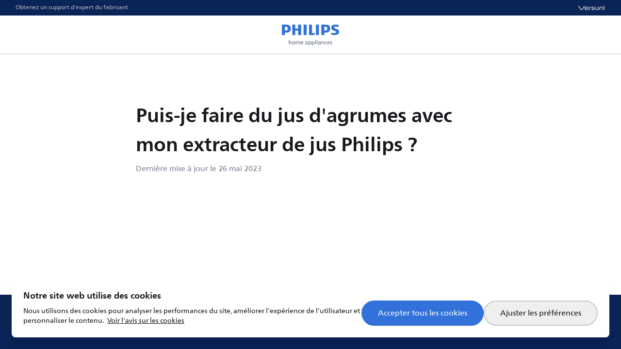

--- FILE ---
content_type: text/html; charset=utf-8
request_url: https://www.home.id/fr-FR/article/1181-can-i-juice-citrus-fruits-with-my-philips-juicer
body_size: 63511
content:
<!DOCTYPE html><html lang="fr-FR" class="__className_affa2b bg-brand-80" data-brand="philips" dir="ltr"><head><meta charSet="utf-8"/><meta name="viewport" content="width=device-width, initial-scale=1"/><link rel="preload" href="/_next/static/media/c8c9c097b06ef13e-s.p.woff2" as="font" crossorigin="" type="font/woff2"/><link rel="preload" href="/_next/static/media/c8e506e1f35c7efe-s.p.woff2" as="font" crossorigin="" type="font/woff2"/><link rel="preload" href="/_next/static/media/cf40f489fe22f7b6-s.p.woff2" as="font" crossorigin="" type="font/woff2"/><link rel="preload" href="/_next/static/media/e96b96e38fc89db1-s.p.woff2" as="font" crossorigin="" type="font/woff2"/><link rel="preload" href="/_next/static/media/f376b8201dd2017d-s.p.woff2" as="font" crossorigin="" type="font/woff2"/><link rel="preload" href="/_next/static/media/fc9ccf2d521aa140-s.p.woff2" as="font" crossorigin="" type="font/woff2"/><link rel="preload" as="image" href="/logos/philips.svg" fetchPriority="high"/><link rel="stylesheet" href="/_next/static/css/d6a13746a66cc0ac.css" data-precedence="next"/><link rel="stylesheet" href="/_next/static/css/5779ab8d29cf401f.css" data-precedence="next"/><link rel="stylesheet" href="/_next/static/css/f6d63ac09e46cf56.css" data-precedence="next"/><link rel="preload" as="script" fetchPriority="low" href="/_next/static/chunks/webpack-8804ff548ab7a1cf.js"/><script src="/_next/static/chunks/fd9d1056-f9bdfb7d9faba590.js" async=""></script><script src="/_next/static/chunks/2117-e45a94ab89f74afe.js" async=""></script><script src="/_next/static/chunks/main-app-5294d1645fe5526e.js" async=""></script><script src="/_next/static/chunks/2586-e44dd7f61e1875e6.js" async=""></script><script src="/_next/static/chunks/378-3683192c4d39a18b.js" async=""></script><script src="/_next/static/chunks/3335-25de3f158a5bed90.js" async=""></script><script src="/_next/static/chunks/9087-17202dfe72c5cb09.js" async=""></script><script src="/_next/static/chunks/1599-766d3a3a8747e03d.js" async=""></script><script src="/_next/static/chunks/3253-d60794ea007f2fa8.js" async=""></script><script src="/_next/static/chunks/app/%5Blocale%5D/(LayoutWithFooter)/(LayoutWithHeader)/layout-7610edb7ad8fb0eb.js" async=""></script><script src="/_next/static/chunks/6495-dc485c8f040b5761.js" async=""></script><script src="/_next/static/chunks/app/%5Blocale%5D/(LayoutWithFooter)/layout-5ae28cbc28bdf98f.js" async=""></script><script src="/_next/static/chunks/4996-d0707a5e2dc616d9.js" async=""></script><script src="/_next/static/chunks/5997-ecc89da592f3c166.js" async=""></script><script src="/_next/static/chunks/app/%5Blocale%5D/(LayoutWithFooter)/(LayoutWithHeader)/(localized404boundary)/page-317a97bfa34203be.js" async=""></script><script src="/_next/static/chunks/1491-4bbf7c2bb6a58367.js" async=""></script><script src="/_next/static/chunks/app/%5Blocale%5D/layout-098f3d8d47ceed78.js" async=""></script><title>Home.ID</title><link rel="icon" href="/images/favicons/philips.ico"/><meta name="next-size-adjust"/><meta id="__next-page-redirect" http-equiv="refresh" content="1;url=/fr-FR/article/1181-puis-je-faire-du-jus-dagrumes-avec-mon-extracteur-de-jus-philips"/><script src="/_next/static/chunks/polyfills-42372ed130431b0a.js" noModule=""></script></head><body class="min-h-screen min-w-[320px] flex flex-col bg-neutral-0 text-neutral-100 has-[.disable-scroll]:overflow-y-hidden"><div class="flex flex-col flex-1"><div id="sab-target" class="[&amp;:has(*)]:h-[80px]"></div><header class="px-4 sm:px-8 flex flex-row justify-between items-center h-8 text-neutral-40 bg-brand-80"><div class="text-xs">Obtenez un support d&#x27;expert du fabricant</div><div class="text-sm font-extrabold tracking-wider"><img alt="Branding Image" loading="lazy" width="156" height="34" decoding="async" data-nimg="1" class="h-3 w-auto text-neutral-40" style="color:transparent" src="/logos/versuni.svg"/></div></header><header class="px-4 grid grid-cols-[1fr_auto_1fr] items-center h-20 bg-neutral-0 text-brand-50 border-b-2 border-b-neutral-20"><div class="flex flex-row justify-start"></div><a class="grid place-items-center" href="/fr-FR"><img alt="Branding Image" fetchPriority="high" width="128" height="64" decoding="async" data-nimg="1" style="color:transparent" src="/logos/philips.svg"/></a><div class="flex flex-row justify-end"></div></header><!--$!--><template data-dgst="NEXT_REDIRECT;replace;/fr-FR/article/1181-puis-je-faire-du-jus-dagrumes-avec-mon-extracteur-de-jus-philips;307;"></template><div class="flex flex-1 items-start justify-center min-h-screen p-16"><div class="flex flex-1 items-center justify-center"><div class="size-24 animate-spin rounded-full border-[0.5rem] border-x-transparent border-y-brand-50"></div></div></div><!--/$--></div><footer class="p-8 lg:px-16 flex flex-col items-center lg:flex-row bg-brand-80 text-neutral-40 gap-8"><div class="lg:order-1 lg:me-6 flex flex-col items-center gap-1 flex-shrink-0"><img alt="Branding Image" loading="lazy" width="156" height="34" decoding="async" data-nimg="1" class="text-white w-auto h-6 lg:h-8" style="color:transparent" src="/logos/versuni.svg"/><div class="text-2xs lg:ml-2 whitespace-nowrap">Authorized Brand Licensee</div></div><div class="flex justify-self-end flex-row flex-wrap lg:order-4 gap-x-8 gap-y-6 justify-center"><a class="hover:text-white" href="/fr-FR/policy/terms-of-service">Conditions de prestations de services </a><a class="hover:text-white" href="/fr-FR/policy/privacy-notice">Politique de confidentialité</a><a class="hover:text-white" href="/fr-FR/policy/cookie-notice">Avis sur les cookies</a><button class="hover:text-white">Préférences en matière de cookies</button></div><div class="flex flex-1 flex-col flex-wrap items-center lg:flex-row lg:order-2 lg:me-6 gap-8 lg:gap-y-6"><div class="whitespace-nowrap text-white flex-shrink-0"><button class="flex gap-2"><svg class="size-6 text-neutral-0" viewBox="0 0 16 16" fill="none" xmlns="http://www.w3.org/2000/svg"><path d="M8 2C5.79086 2 4 3.75365 4 5.91688C4 8.01191 7.47209 13.4612 7.69105 13.8027C7.6983 13.8141 7.70477 13.8257 7.71157 13.8373C7.83885 14.0542 8.16115 14.0542 8.28843 13.8373C8.29523 13.8257 8.3017 13.8141 8.30895 13.8027C8.52791 13.4612 12 8.01191 12 5.91688C12 3.75365 10.2091 2 8 2Z" stroke="currentColor" stroke-width="1.5" stroke-linecap="round"></path><circle cx="7.99984" cy="5.99984" r="1.33333" stroke="currentColor" stroke-width="1.5"></circle></svg><div>France (FR)</div><svg class="rtl:-scale-100 size-6 text-neutral-0" viewBox="0 0 20 20" fill="none" xmlns="http://www.w3.org/2000/svg"><path d="M8.5 6L12.2172 9.71716C12.3734 9.87337 12.3734 10.1266 12.2172 10.2828L8.5 14" stroke="currentColor" stroke-width="1.5" stroke-linecap="round"></path></svg></button></div><div class="whitespace-nowrap text-xs">© 2024 Versuni. <!-- -->Tous droits réservés.</div></div></footer><script src="/_next/static/chunks/webpack-8804ff548ab7a1cf.js" async=""></script><script>(self.__next_f=self.__next_f||[]).push([0]);self.__next_f.push([2,null])</script><script>self.__next_f.push([1,"1:HL[\"/_next/static/media/187de921ce478d1e-s.p.woff2\",\"font\",{\"crossOrigin\":\"\",\"type\":\"font/woff2\"}]\n2:HL[\"/_next/static/media/4e6f9cc36e1fe3ce-s.p.woff2\",\"font\",{\"crossOrigin\":\"\",\"type\":\"font/woff2\"}]\n3:HL[\"/_next/static/media/60d57a8cef730f66-s.p.woff2\",\"font\",{\"crossOrigin\":\"\",\"type\":\"font/woff2\"}]\n4:HL[\"/_next/static/media/6d8fab542a781d60-s.p.woff2\",\"font\",{\"crossOrigin\":\"\",\"type\":\"font/woff2\"}]\n5:HL[\"/_next/static/media/b03e8508c386feaf-s.p.woff2\",\"font\",{\"crossOrigin\":\"\",\"type\":\"font/woff2\"}]\n6:HL[\"/_next/static/media/c8c9c097b06ef13e-s.p.woff2\",\"font\",{\"crossOrigin\":\"\",\"type\":\"font/woff2\"}]\n7:HL[\"/_next/static/media/c8e506e1f35c7efe-s.p.woff2\",\"font\",{\"crossOrigin\":\"\",\"type\":\"font/woff2\"}]\n8:HL[\"/_next/static/media/cf40f489fe22f7b6-s.p.woff2\",\"font\",{\"crossOrigin\":\"\",\"type\":\"font/woff2\"}]\n9:HL[\"/_next/static/media/e96b96e38fc89db1-s.p.woff2\",\"font\",{\"crossOrigin\":\"\",\"type\":\"font/woff2\"}]\na:HL[\"/_next/static/media/f376b8201dd2017d-s.p.woff2\",\"font\",{\"crossOrigin\":\"\",\"type\":\"font/woff2\"}]\nb:HL[\"/_next/static/media/fc9ccf2d521aa140-s.p.woff2\",\"font\",{\"crossOrigin\":\"\",\"type\":\"font/woff2\"}]\nc:HL[\"/_next/static/css/d6a13746a66cc0ac.css\",\"style\"]\nd:HL[\"/_next/static/css/5779ab8d29cf401f.css\",\"style\"]\ne:HL[\"/_next/static/css/f6d63ac09e46cf56.css\",\"style\"]\n"])</script><script>self.__next_f.push([1,"f:I[12846,[],\"\"]\n12:I[4707,[],\"\"]\n15:I[36423,[],\"\"]\n16:I[7560,[\"2586\",\"static/chunks/2586-e44dd7f61e1875e6.js\",\"378\",\"static/chunks/378-3683192c4d39a18b.js\",\"3335\",\"static/chunks/3335-25de3f158a5bed90.js\",\"9087\",\"static/chunks/9087-17202dfe72c5cb09.js\",\"1599\",\"static/chunks/1599-766d3a3a8747e03d.js\",\"3253\",\"static/chunks/3253-d60794ea007f2fa8.js\",\"4503\",\"static/chunks/app/%5Blocale%5D/(LayoutWithFooter)/(LayoutWithHeader)/layout-7610edb7ad8fb0eb.js\"],\"default\"]\n18:I[13274,[\"2586\",\"static/chunks/2586-e44dd7f61e1875e6.js\",\"378\",\"static/chunks/378-3683192c4d39a18b.js\",\"3335\",\"static/chunks/3335-25de3f158a5bed90.js\",\"9087\",\"static/chunks/9087-17202dfe72c5cb09.js\",\"1599\",\"static/chunks/1599-766d3a3a8747e03d.js\",\"3253\",\"static/chunks/3253-d60794ea007f2fa8.js\",\"4503\",\"static/chunks/app/%5Blocale%5D/(LayoutWithFooter)/(LayoutWithHeader)/layout-7610edb7ad8fb0eb.js\"],\"default\"]\n1b:I[87063,[\"2586\",\"static/chunks/2586-e44dd7f61e1875e6.js\",\"378\",\"static/chunks/378-3683192c4d39a18b.js\",\"3335\",\"static/chunks/3335-25de3f158a5bed90.js\",\"9087\",\"static/chunks/9087-17202dfe72c5cb09.js\",\"1599\",\"static/chunks/1599-766d3a3a8747e03d.js\",\"3253\",\"static/chunks/3253-d60794ea007f2fa8.js\",\"6495\",\"static/chunks/6495-dc485c8f040b5761.js\",\"7768\",\"static/chunks/app/%5Blocale%5D/(LayoutWithFooter)/layout-5ae28cbc28bdf98f.js\"],\"default\"]\n1e:I[61060,[],\"\"]\n13:[\"locale\",\"fr-FR\",\"d\"]\n14:[\"slug\",\"1181-can-i-juice-citrus-fruits-with-my-philips-juicer\",\"d\"]\n1f:[]\n"])</script><script>self.__next_f.push([1,"0:[\"$\",\"$Lf\",null,{\"buildId\":\"3vhbJjchhQr2rzbRQaohI\",\"assetPrefix\":\"\",\"urlParts\":[\"\",\"fr-FR\",\"article\",\"1181-can-i-juice-citrus-fruits-with-my-philips-juicer\"],\"initialTree\":[\"\",{\"children\":[[\"locale\",\"fr-FR\",\"d\"],{\"children\":[\"(LayoutWithFooter)\",{\"children\":[\"(LayoutWithHeader)\",{\"children\":[\"(localized404boundary)\",{\"children\":[\"article\",{\"children\":[[\"slug\",\"1181-can-i-juice-citrus-fruits-with-my-philips-juicer\",\"d\"],{\"children\":[\"__PAGE__\",{}]}]}]}]}]}]},\"$undefined\",\"$undefined\",true]}],\"initialSeedData\":[\"\",{\"children\":[[\"locale\",\"fr-FR\",\"d\"],{\"children\":[\"(LayoutWithFooter)\",{\"children\":[\"(LayoutWithHeader)\",{\"children\":[\"(localized404boundary)\",{\"children\":[\"article\",{\"children\":[[\"slug\",\"1181-can-i-juice-citrus-fruits-with-my-philips-juicer\",\"d\"],{\"children\":[\"__PAGE__\",{},[[\"$L10\",\"$L11\",null],null],null]},[null,[\"$\",\"$L12\",null,{\"parallelRouterKey\":\"children\",\"segmentPath\":[\"children\",\"$13\",\"children\",\"(LayoutWithFooter)\",\"children\",\"(LayoutWithHeader)\",\"children\",\"(localized404boundary)\",\"children\",\"article\",\"children\",\"$14\",\"children\"],\"error\":\"$undefined\",\"errorStyles\":\"$undefined\",\"errorScripts\":\"$undefined\",\"template\":[\"$\",\"$L15\",null,{}],\"templateStyles\":\"$undefined\",\"templateScripts\":\"$undefined\",\"notFound\":\"$undefined\",\"notFoundStyles\":\"$undefined\"}]],null]},[null,[\"$\",\"$L12\",null,{\"parallelRouterKey\":\"children\",\"segmentPath\":[\"children\",\"$13\",\"children\",\"(LayoutWithFooter)\",\"children\",\"(LayoutWithHeader)\",\"children\",\"(localized404boundary)\",\"children\",\"article\",\"children\"],\"error\":\"$undefined\",\"errorStyles\":\"$undefined\",\"errorScripts\":\"$undefined\",\"template\":[\"$\",\"$L15\",null,{}],\"templateStyles\":\"$undefined\",\"templateScripts\":\"$undefined\",\"notFound\":\"$undefined\",\"notFoundStyles\":\"$undefined\"}]],null]},[[null,[\"$\",\"$L12\",null,{\"parallelRouterKey\":\"children\",\"segmentPath\":[\"children\",\"$13\",\"children\",\"(LayoutWithFooter)\",\"children\",\"(LayoutWithHeader)\",\"children\",\"(localized404boundary)\",\"children\"],\"error\":\"$undefined\",\"errorStyles\":\"$undefined\",\"errorScripts\":\"$undefined\",\"template\":[\"$\",\"$L15\",null,{}],\"templateStyles\":\"$undefined\",\"templateScripts\":\"$undefined\",\"notFound\":\"$undefined\",\"notFoundStyles\":\"$undefined\"}]],null],[[\"$\",\"div\",null,{\"className\":\"flex flex-1 items-start justify-center min-h-screen p-16\",\"children\":[\"$\",\"div\",null,{\"className\":\"flex flex-1 items-center justify-center\",\"children\":[\"$\",\"div\",null,{\"className\":\"size-24 animate-spin rounded-full border-[0.5rem] border-x-transparent border-y-brand-50\"}]}]}],[],[]]]},[[null,[[\"$\",\"div\",null,{\"id\":\"sab-target\",\"className\":\"[\u0026:has(*)]:h-[80px]\"}],[\"$\",\"$L16\",null,{}],\"$L17\",[\"$\",\"$L18\",null,{}],[\"$\",\"$L12\",null,{\"parallelRouterKey\":\"children\",\"segmentPath\":[\"children\",\"$13\",\"children\",\"(LayoutWithFooter)\",\"children\",\"(LayoutWithHeader)\",\"children\"],\"error\":\"$undefined\",\"errorStyles\":\"$undefined\",\"errorScripts\":\"$undefined\",\"template\":[\"$\",\"$L15\",null,{}],\"templateStyles\":\"$undefined\",\"templateScripts\":\"$undefined\",\"notFound\":\"$L19\",\"notFoundStyles\":[]}]]],null],null]},[[null,[[\"$\",\"div\",null,{\"className\":\"flex flex-col flex-1\",\"children\":[\"$\",\"$L12\",null,{\"parallelRouterKey\":\"children\",\"segmentPath\":[\"children\",\"$13\",\"children\",\"(LayoutWithFooter)\",\"children\"],\"error\":\"$undefined\",\"errorStyles\":\"$undefined\",\"errorScripts\":\"$undefined\",\"template\":[\"$\",\"$L15\",null,{}],\"templateStyles\":\"$undefined\",\"templateScripts\":\"$undefined\",\"notFound\":\"$undefined\",\"notFoundStyles\":\"$undefined\"}]}],\"$L1a\",[\"$\",\"$L1b\",null,{}]]],null],null]},[[[[\"$\",\"link\",\"0\",{\"rel\":\"stylesheet\",\"href\":\"/_next/static/css/d6a13746a66cc0ac.css\",\"precedence\":\"next\",\"crossOrigin\":\"$undefined\"}],[\"$\",\"link\",\"1\",{\"rel\":\"stylesheet\",\"href\":\"/_next/static/css/5779ab8d29cf401f.css\",\"precedence\":\"next\",\"crossOrigin\":\"$undefined\"}],[\"$\",\"link\",\"2\",{\"rel\":\"stylesheet\",\"href\":\"/_next/static/css/f6d63ac09e46cf56.css\",\"precedence\":\"next\",\"crossOrigin\":\"$undefined\"}]],\"$L1c\"],null],null]},[null,[\"$\",\"$L12\",null,{\"parallelRouterKey\":\"children\",\"segmentPath\":[\"children\"],\"error\":\"$undefined\",\"errorStyles\":\"$undefined\",\"errorScripts\":\"$undefined\",\"template\":[\"$\",\"$L15\",null,{}],\"templateStyles\":\"$undefined\",\"templateScripts\":\"$undefined\",\"notFound\":[[\"$\",\"title\",null,{\"children\":\"404: This page could not be found.\"}],[\"$\",\"div\",null,{\"style\":{\"fontFamily\":\"system-ui,\\\"Segoe UI\\\",Roboto,Helvetica,Arial,sans-serif,\\\"Apple Color Emoji\\\",\\\"Segoe UI Emoji\\\"\",\"height\":\"100vh\",\"textAlign\":\"center\",\"display\":\"flex\",\"flexDirection\":\"column\",\"alignItems\":\"center\",\"justifyContent\":\"center\"},\"children\":[\"$\",\"div\",null,{\"children\":[[\"$\",\"style\",null,{\"dangerouslySetInnerHTML\":{\"__html\":\"body{color:#000;background:#fff;margin:0}.next-error-h1{border-right:1px solid rgba(0,0,0,.3)}@media (prefers-color-scheme:dark){body{color:#fff;background:#000}.next-error-h1{border-right:1px solid rgba(255,255,255,.3)}}\"}}],[\"$\",\"h1\",null,{\"className\":\"next-error-h1\",\"style\":{\"display\":\"inline-block\",\"margin\":\"0 20px 0 0\",\"padding\":\"0 23px 0 0\",\"fontSize\":24,\"fontWeight\":500,\"verticalAlign\":\"top\",\"lineHeight\":\"49px\"},\"children\":\"404\"}],[\"$\",\"div\",null,{\"style\":{\"display\":\"inline-block\"},\"children\":[\"$\",\"h2\",null,{\"style\":{\"fontSize\":14,\"fontWeight\":400,\"lineHeight\":\"49px\",\"margin\":0},\"children\":\"This page could not be found.\"}]}]]}]}]],\"notFoundStyles\":[]}]],null],\"couldBeIntercepted\":false,\"initialHead\":[null,\"$L1d\"],\"globalErrorComponent\":\"$1e\",\"missingSlots\":\"$W1f\"}]\n"])</script><script>self.__next_f.push([1,"20:I[65878,[\"2586\",\"static/chunks/2586-e44dd7f61e1875e6.js\",\"378\",\"static/chunks/378-3683192c4d39a18b.js\",\"3335\",\"static/chunks/3335-25de3f158a5bed90.js\",\"9087\",\"static/chunks/9087-17202dfe72c5cb09.js\",\"1599\",\"static/chunks/1599-766d3a3a8747e03d.js\",\"3253\",\"static/chunks/3253-d60794ea007f2fa8.js\",\"4996\",\"static/chunks/4996-d0707a5e2dc616d9.js\",\"5997\",\"static/chunks/5997-ecc89da592f3c166.js\",\"9199\",\"static/chunks/app/%5Blocale%5D/(LayoutWithFooter)/(LayoutWithHeader)/(localized404boundary)/page-317a97bfa34203be.js\"],\"Image\"]\n21:I[51876,[\"2586\",\"static/chunks/2586-e44dd7f61e1875e6.js\",\"378\",\"static/chunks/378-3683192c4d39a18b.js\",\"3335\",\"static/chunks/3335-25de3f158a5bed90.js\",\"9087\",\"static/chunks/9087-17202dfe72c5cb09.js\",\"1599\",\"static/chunks/1599-766d3a3a8747e03d.js\",\"3253\",\"static/chunks/3253-d60794ea007f2fa8.js\",\"4996\",\"static/chunks/4996-d0707a5e2dc616d9.js\",\"5997\",\"static/chunks/5997-ecc89da592f3c166.js\",\"9199\",\"static/chunks/app/%5Blocale%5D/(LayoutWithFooter)/(LayoutWithHeader)/(localized404boundary)/page-317a97bfa34203be.js\"],\"default\"]\n22:I[7231,[\"2586\",\"static/chunks/2586-e44dd7f61e1875e6.js\",\"378\",\"static/chunks/378-3683192c4d39a18b.js\",\"3335\",\"static/chunks/3335-25de3f158a5bed90.js\",\"9087\",\"static/chunks/9087-17202dfe72c5cb09.js\",\"1599\",\"static/chunks/1599-766d3a3a8747e03d.js\",\"3253\",\"static/chunks/3253-d60794ea007f2fa8.js\",\"4503\",\"static/chunks/app/%5Blocale%5D/(LayoutWithFooter)/(LayoutWithHeader)/layout-7610edb7ad8fb0eb.js\"],\"default\"]\n23:I[45405,[\"2586\",\"static/chunks/2586-e44dd7f61e1875e6.js\",\"378\",\"static/chunks/378-3683192c4d39a18b.js\",\"3335\",\"static/chunks/3335-25de3f158a5bed90.js\",\"9087\",\"static/chunks/9087-17202dfe72c5cb09.js\",\"1599\",\"static/chunks/1599-766d3a3a8747e03d.js\",\"3253\",\"static/chunks/3253-d60794ea007f2fa8.js\",\"4503\",\"static/chunks/app/%5Blocale%5D/(LayoutWithFooter)/(LayoutWithHeader)/layout-7610edb7ad8fb0eb.js\"],\"default\"]\n24:I[82880,[\"2586\",\"static/chunks/2586-e44dd7f61e1875e6.js\",\"378\",\"static/chunks/378-3683192c4d39a18b.js\",\"3335\",\"static/chunks/3335-25de3f158a5bed90.js\",\"90"])</script><script>self.__next_f.push([1,"87\",\"static/chunks/9087-17202dfe72c5cb09.js\",\"1599\",\"static/chunks/1599-766d3a3a8747e03d.js\",\"3253\",\"static/chunks/3253-d60794ea007f2fa8.js\",\"6495\",\"static/chunks/6495-dc485c8f040b5761.js\",\"7768\",\"static/chunks/app/%5Blocale%5D/(LayoutWithFooter)/layout-5ae28cbc28bdf98f.js\"],\"default\"]\n25:I[70267,[\"2586\",\"static/chunks/2586-e44dd7f61e1875e6.js\",\"378\",\"static/chunks/378-3683192c4d39a18b.js\",\"3335\",\"static/chunks/3335-25de3f158a5bed90.js\",\"9087\",\"static/chunks/9087-17202dfe72c5cb09.js\",\"1599\",\"static/chunks/1599-766d3a3a8747e03d.js\",\"3253\",\"static/chunks/3253-d60794ea007f2fa8.js\",\"6495\",\"static/chunks/6495-dc485c8f040b5761.js\",\"7768\",\"static/chunks/app/%5Blocale%5D/(LayoutWithFooter)/layout-5ae28cbc28bdf98f.js\"],\"default\"]\n26:I[14029,[\"2586\",\"static/chunks/2586-e44dd7f61e1875e6.js\",\"9087\",\"static/chunks/9087-17202dfe72c5cb09.js\",\"1491\",\"static/chunks/1491-4bbf7c2bb6a58367.js\",\"3253\",\"static/chunks/3253-d60794ea007f2fa8.js\",\"1203\",\"static/chunks/app/%5Blocale%5D/layout-098f3d8d47ceed78.js\"],\"NavigationProvider\"]\n17:[[\"$\",\"header\",null,{\"className\":\"px-4 sm:px-8 flex flex-row justify-between items-center h-8 text-neutral-40 bg-brand-80\",\"children\":[[\"$\",\"div\",null,{\"className\":\"text-xs\",\"children\":\"Obtenez un support d'expert du fabricant\"}],[\"$\",\"div\",null,{\"className\":\"text-sm font-extrabold tracking-wider\",\"children\":[\"$\",\"$L20\",null,{\"src\":\"/logos/versuni.svg\",\"alt\":\"Branding Image\",\"width\":156,\"height\":34,\"className\":\"h-3 w-auto text-neutral-40\"}]}]]}],[\"$\",\"header\",null,{\"className\":\"px-4 grid grid-cols-[1fr_auto_1fr] items-center h-20 bg-neutral-0 text-brand-50 border-b-2 border-b-neutral-20\",\"children\":[[\"$\",\"div\",null,{\"className\":\"flex flex-row justify-start\"}],[\"$\",\"$L21\",null,{\"className\":\"grid place-items-center\",\"href\":\"\",\"children\":[\"$\",\"$L20\",null,{\"src\":\"/logos/philips.svg\",\"alt\":\"Branding Image\",\"width\":128,\"height\":64,\"priority\":true}]}],[\"$\",\"div\",null,{\"className\":\"flex flex-row justify-end\",\"children\":[\"$\",\"$L22\",null,{}]}]]}],[\"$\",\"$L23\",null,{}]]\n19:[\"$\",\"div\",null,{\"className\":\"neutral-gradie"])</script><script>self.__next_f.push([1,"nt flex-1 flex flex-col justify-center items-center text-center px-16 py-32 gap-4\",\"children\":[[\"$\",\"div\",null,{\"className\":\"text-neutral-50\",\"children\":\"Une erreur s'est produite\"}],[\"$\",\"h1\",null,{\"className\":\"font-semibold text-3xl\",\"children\":\"Page introuvable\"}],[\"$\",\"p\",null,{\"className\":\"text-balance\",\"children\":\"La page que vous recherchez a peut-être été supprimée ou est temporairement indisponible\"}],[\"$\",\"$L21\",null,{\"href\":\"/\",\"className\":\"mt-6 py-3 px-8 bg-brand-50 text-white rounded-full\",\"children\":\"Retourner à la page d'accueil\"}]]}]\n1a:[\"$\",\"footer\",null,{\"className\":\"p-8 lg:px-16 flex flex-col items-center lg:flex-row bg-brand-80 text-neutral-40 gap-8\",\"children\":[[\"$\",\"div\",null,{\"className\":\"lg:order-1 lg:me-6 flex flex-col items-center gap-1 flex-shrink-0\",\"children\":[[\"$\",\"$L20\",null,{\"src\":\"/logos/versuni.svg\",\"alt\":\"Branding Image\",\"width\":156,\"height\":34,\"className\":\"text-white w-auto h-6 lg:h-8\"}],[\"$\",\"div\",null,{\"className\":\"text-2xs lg:ml-2 whitespace-nowrap\",\"children\":\"Authorized Brand Licensee\"}]]}],[\"$\",\"div\",null,{\"className\":\"flex justify-self-end flex-row flex-wrap lg:order-4 gap-x-8 gap-y-6 justify-center\",\"children\":[[\"$\",\"$L21\",null,{\"href\":\"policy/terms-of-service\",\"className\":\"hover:text-white\",\"children\":\"Conditions de prestations de services \"}],[\"$\",\"$L21\",null,{\"href\":\"policy/privacy-notice\",\"className\":\"hover:text-white\",\"children\":\"Politique de confidentialité\"}],[\"$\",\"$L21\",null,{\"href\":\"policy/cookie-notice\",\"className\":\"hover:text-white\",\"children\":\"Avis sur les cookies\"}],[\"$\",\"$L24\",null,{}]]}],[\"$\",\"div\",null,{\"className\":\"flex flex-1 flex-col flex-wrap items-center lg:flex-row lg:order-2 lg:me-6 gap-8 lg:gap-y-6\",\"children\":[[\"$\",\"div\",null,{\"className\":\"whitespace-nowrap text-white flex-shrink-0\",\"children\":[\"$\",\"$L25\",null,{\"locale\":\"fr-FR\"}]}],[\"$\",\"div\",null,{\"className\":\"whitespace-nowrap text-xs\",\"children\":[\"© 2024 Versuni. \",\"Tous droits réservés.\"]}]]}]]}]\n1c:[\"$\",\"html\",null,{\"lang\":\"fr-FR\",\"className\":\"__className_affa2b bg-brand-80\",\"data-"])</script><script>self.__next_f.push([1,"brand\":\"philips\",\"dir\":\"ltr\",\"children\":[\"$\",\"body\",null,{\"className\":\"min-h-screen min-w-[320px] flex flex-col bg-neutral-0 text-neutral-100 has-[.disable-scroll]:overflow-y-hidden\",\"children\":[\"$\",\"$L26\",null,{\"children\":\"$L27\"}]}]}]\n"])</script><script>self.__next_f.push([1,"28:I[16456,[\"2586\",\"static/chunks/2586-e44dd7f61e1875e6.js\",\"378\",\"static/chunks/378-3683192c4d39a18b.js\",\"3335\",\"static/chunks/3335-25de3f158a5bed90.js\",\"9087\",\"static/chunks/9087-17202dfe72c5cb09.js\",\"1599\",\"static/chunks/1599-766d3a3a8747e03d.js\",\"3253\",\"static/chunks/3253-d60794ea007f2fa8.js\",\"4996\",\"static/chunks/4996-d0707a5e2dc616d9.js\",\"5997\",\"static/chunks/5997-ecc89da592f3c166.js\",\"9199\",\"static/chunks/app/%5Blocale%5D/(LayoutWithFooter)/(LayoutWithHeader)/(localized404boundary)/page-317a97bfa34203be.js\"],\"default\"]\n2a:I[48738,[\"2586\",\"static/chunks/2586-e44dd7f61e1875e6.js\",\"9087\",\"static/chunks/9087-17202dfe72c5cb09.js\",\"1491\",\"static/chunks/1491-4bbf7c2bb6a58367.js\",\"3253\",\"static/chunks/3253-d60794ea007f2fa8.js\",\"1203\",\"static/chunks/app/%5Blocale%5D/layout-098f3d8d47ceed78.js\"],\"SuccessProvider\"]\n2b:I[47278,[\"2586\",\"static/chunks/2586-e44dd7f61e1875e6.js\",\"9087\",\"static/chunks/9087-17202dfe72c5cb09.js\",\"1491\",\"static/chunks/1491-4bbf7c2bb6a58367.js\",\"3253\",\"static/chunks/3253-d60794ea007f2fa8.js\",\"1203\",\"static/chunks/app/%5Blocale%5D/layout-098f3d8d47ceed78.js\"],\"CookieConsentProvider\"]\n2c:I[7506,[\"2586\",\"static/chunks/2586-e44dd7f61e1875e6.js\",\"9087\",\"static/chunks/9087-17202dfe72c5cb09.js\",\"1491\",\"static/chunks/1491-4bbf7c2bb6a58367.js\",\"3253\",\"static/chunks/3253-d60794ea007f2fa8.js\",\"1203\",\"static/chunks/app/%5Blocale%5D/layout-098f3d8d47ceed78.js\"],\"ConsentAwareVWO\"]\n2d:I[9182,[\"2586\",\"static/chunks/2586-e44dd7f61e1875e6.js\",\"9087\",\"static/chunks/9087-17202dfe72c5cb09.js\",\"1491\",\"static/chunks/1491-4bbf7c2bb6a58367.js\",\"3253\",\"static/chunks/3253-d60794ea007f2fa8.js\",\"1203\",\"static/chunks/app/%5Blocale%5D/layout-098f3d8d47ceed78.js\"],\"ConsentAwareGTM\"]\n2e:I[5594,[\"2586\",\"static/chunks/2586-e44dd7f61e1875e6.js\",\"9087\",\"static/chunks/9087-17202dfe72c5cb09.js\",\"1491\",\"static/chunks/1491-4bbf7c2bb6a58367.js\",\"3253\",\"static/chunks/3253-d60794ea007f2fa8.js\",\"1203\",\"static/chunks/app/%5Blocale%5D/layout-098f3d8d47ceed78.js\"],\"ConsentAwareRUM\"]\n2f:I[32367,[\"2586\",\"static/chunks/2586-e44dd7f61e1875e6.js"])</script><script>self.__next_f.push([1,"\",\"9087\",\"static/chunks/9087-17202dfe72c5cb09.js\",\"1491\",\"static/chunks/1491-4bbf7c2bb6a58367.js\",\"3253\",\"static/chunks/3253-d60794ea007f2fa8.js\",\"1203\",\"static/chunks/app/%5Blocale%5D/layout-098f3d8d47ceed78.js\"],\"ConsentAwareQualtrics\"]\n30:I[93751,[\"2586\",\"static/chunks/2586-e44dd7f61e1875e6.js\",\"9087\",\"static/chunks/9087-17202dfe72c5cb09.js\",\"1491\",\"static/chunks/1491-4bbf7c2bb6a58367.js\",\"3253\",\"static/chunks/3253-d60794ea007f2fa8.js\",\"1203\",\"static/chunks/app/%5Blocale%5D/layout-098f3d8d47ceed78.js\"],\"ConsentAwareTrueEngage\"]\n29:T89aa,"])</script><script>self.__next_f.push([1,"\u003ch1\u003eAvis de confidentialité de HomeID\u003c/h1\u003e\n\u003cp\u003eCet avis de confidentialité a été mis à jour pour la dernière fois le 16 septembre 2025.\u003c/p\u003e\n\u003cp\u003eL’appli HomeID (« l’Appli ») utilise les données personnelles collectées ou traitées par l’Appli, notamment les données personnelles traitées par tout appareil de cuisine Philips que vous décidez d’associer avec l’Appli (par exemple un mixeur Philips) (« Appareil »).\u003c/p\u003e\n\u003cp\u003eL’objet de cet Avis de confidentialité est de vous aider à comprendre nos pratiques de confidentialité lorsque vous utilisez nos services, notamment quelles informations et données personnelles nous collectons, pourquoi nous les collectons et ce que nous en faisons ainsi que vos droits individuels. Cet Avis de confidentialité s’applique aux données personnelles collectées ou traitées par l’Appli, ce qui est contrôlé ou supervisé par la division Versuni Netherlands B.V. ou par toute filiale ou société affiliée (« Versuni», « notre », « nous »).\u003c/p\u003e\n\u003cp\u003eVeuillez également lire nos conditions d’utilisation qui décrivent les conditions auxquelles vous utilisez nos services.\u003c/p\u003e\n\u003ch2\u003eQuelles données personnelles sont collectées et dans quels buts.\u003c/h2\u003e\n\u003cp\u003eNous recevons ou collectons des données personnelles, ainsi que nous le détaillons plus bas, lorsque nous fournissons nos services, notamment lorsque vous accédez à l’Appli, la téléchargez et l’installez. Nous associons vos données personnelles à des identifiants uniques.\u003c/p\u003e\n\u003cp\u003e\u003cstrong\u003eDonnées personnelles sensibles\u003c/strong\u003e\u003c/p\u003e\n\u003cp\u003eAvant de collecter toute donnée sensible nous vous en informons et demandons votre consentement explicite.\u003c/p\u003e\n\u003cp\u003eAutre que ça, nous vous demandons de ne nous envoyer ni nous divulguer aucune donnée personnelle sensible (par exemple les numéros de sécurité sociale, des informations ayant trait à la race ou à l’origine ethnique, aux opinions politiques, à la religion, à la philosophie ou autres croyances, à la santé, à la vie sexuelle ou à l’orientation sexuelle, aux caractéristiques biométriques ou génétiques, au passé criminel ou à l’appartenance syndicale), dans l’Appli ou via l’Appli, ou par tout autre moyen.\u003c/p\u003e\n\u003cp\u003e\u003cstrong\u003eDonnées du compte\u003c/strong\u003e\u003c/p\u003e\n\u003cp\u003eNous collectons vos données personnelles lorsque vous créez un compte. \u003c/p\u003e\n\u003cul\u003e\n   \u003cli\u003eLes données personnelles que nous collectons peuvent inclure votre nom, votre adresse de courrier électronique, adresse de livraison, votre pays, votre langue. Nous traitons également de l’information sur votre utilisation de l’Appli, notamment vos informations de session, de connexion et d’authentification, que nous utilisons pour gérer votre compte.\u003c/li\u003e\n   \u003cli\u003eSi vous vous connectez via les réseaux sociaux, les données personnelles que nous collectons peuvent inclure votre profil public basique (par ex. nom complet ou raccourci, photo du profil, identifiant, genre, URL du profil, date d’anniversaire, page d’accueil et lieu) et votre adresse de courrier électronique que nous utilisons à des fins d’authentification. Dans ce cas votre fournisseur d’accès aux réseaux sociaux peut collecter des informations sur le fait que vous utilisez l’Appli et que vous vous connectez en utilisant votre compte de réseau social. Veuillez lire l’avis de confidentialité de votre fournisseur d’accès aux réseaux sociaux (par exemple \u003ca href=\"https://www.facebook.com/privacy/explanation\"\u003eFacebook\u003c/a\u003e, \u003ca href=\"https://policies.google.com/privacy?hl=en#intro\"\u003eGoogle\u003c/a\u003e, \u003ca href=\"https://www.apple.com/legal/privacy/en-ww/\"\u003eApple\u003c/a\u003e) pour en savoir plus sur leurs pratiques en matière de confidentialité, notamment sur quel type de données personnelles ils collectent et comment ils les utilisent, les traitent et les protègent.\u003c/li\u003e\n   \u003cli\u003eNous utilisons vos données de compte pour créer et gérer votre compte et fournir des services personnalisés. Vous pouvez utiliser votre compte pour vous connecter de façon sécurisée à l’Appli. Si vous créez un compte pour vous connecter à l’Appli nous vous enverrons un courrier électronique de bienvenue pour communiquer avec vous en réponse à vos interrogations, pour vous envoyer des annonces strictement liées au service ou des communications marketing directes au cas où vous avez choisi d’en recevoir. Vous pouvez également utiliser votre compte pour consulter l'historique de vos achats, commander un produit ou un service, participer à une promotion ou à un jeu, participer à une activité de média social liée à une promotion (Versuni) (par exemple en cliquant sur \"aimer\" ou \"partager\"), et participer à des tests de produits ou à des enquêtes.\u003c/li\u003e\n\u003c/ul\u003e\n\u003cp\u003eComme nous utilisons vos Données de compte pour fournir les Services, nous tenons ce traitement pour nécessaire à l’exécution d’un contrat auquel vous êtes partie.\u003c/p\u003e\n\u003cp\u003e\u003cstrong\u003eAutres données fournies\u003c/strong\u003e\u003c/p\u003e\n\u003cp\u003eLorsque vous utilisez l’Appli vous pouvez créer un profil composé de votre nom/surnom, d’une brève description de vous-même, de votre pays d’origine, des contenus que vous avez générés ou placés en favori et des autres profils que vous suivez. Nous traitons ces données avec vos paramètres privés, y compris vos cuisines préférées, votre système d'unités, les appareils et accessoires que vous possédez et les informations que nous observons lorsque vous utilisez nos services.\u003c/p\u003e\n\u003cul\u003e\n   \u003cli\u003eNous utilisons ces données personnelles pour vous fournir des services et des suggestions personnalisés et vous faire participer à une communauté qui partage des contenus liés à la cuisine, où vous pouvez suivre d'autres membres de la communauté ayant des intérêts similaires. Nous utilisons vos réglages personnels conjointement à votre activité dans la communauté sociale pour vous fournir une expérience personnalisée de l’Appli, en présentant le contenu le plus pertinent pour vous, ainsi qu’en vous envoyant des notifications push et des messages dans l’Appli. Ces notifications ou messages peuvent contenir du contenu de tierces parties avec lesquelles nous avons décidé de nous associer dans le cadre de l’Appli. Nous le faisons en analysant les données collectées et en utilisant des recommandations et des algorithmes de filtrage spécifiques.\u003c/li\u003e\n   \u003cli\u003eDans certains pays les services comprennent la fonctionnalité « Communauté » qui vous permet de voir les recettes d’autres membres dans votre pays, de partager vos propres recettes et de poster des commentaires. Grâce à la fonctionnalité « Communauté » vous pourrez entre autres voir facilement les aliments que vous préférez et le modèle de votre ou vos appareils (par exemple le modèle Airfryer) ; et d’autres utilisateurs peuvent voir votre nom d’utilisateur, votre pays, votre photo, vos connexions dans l’Appli et les recettes que vous stockez dans l’Appli. L’Appli montrera la fonctionnalité « Communauté » est disponible dans votre pays.\u003c/li\u003e\n   \u003cli\u003eDans certains pays (l’Appli indiquera la disponibilité), l’Appli fournit également du contenu haut de gamme constitué de recettes. Ce contenu haut de gamme est disponible à l’achat et sera stocké sur votre compte. Vous pouvez visualiser la recette haut de gamme et si vous êtes intéressé, vous pouvez cliquer sur le bouton d’achat. Vous serez redirigé vers un prestataire de service de paiement tiers. Veuillez noter que vous devez être connecté par le biais d’un compte enregistré pour pouvoir acheter du contenu haut de gamme (pour permettre le stockage du contenu sur votre compte). Une fois que vous aurez suivi les instructions de paiement et que l’achat sera terminé, vous serez redirigé vers l’Appli. Vous pourrez y accéder à votre contenu haut de gamme, qui restera disponible sur votre compte.\u003c/li\u003e\n\u003c/ul\u003e\n\u003cp\u003eComme nous utilisons vos Autres données fournies pour fournir les Services, nous tenons ce traitement pour nécessaire à l’exécution d’un contrat auquel vous êtes partie.\u003c/p\u003e\n\u003cp\u003e\u003cstrong\u003eDonnées des appareils\u003c/strong\u003e\u003c/p\u003e\n\u003cp\u003eLorsque vous décidez d'appairer un appareil, nous traitons son adresse MAC. Cette adresse est nécessaire au contrôle à distance et à la connectivité, et nous pouvons l'utiliser pour le dépannage et l'analyse de l'appareil.\u003c/p\u003e\n\u003cp\u003eLorsque vous choisissez d’associer l’Appli avec votre appareil, nous collectons des informations spécifiques à l’appareil à chaque fois que vous accédez à l’appareil ou que vous l’utilisez, notamment le numéro d’appareil à utilisateur unique, le pays que vous avez sélectionné, le fuseau horaire et les données de session et d’utilisation. Par exemple, cela peut être :\u003c/p\u003e\n\u003cp\u003eAppareils de cuisine :\u003c/p\u003e\n\u003cul\u003e\n   \u003cli\u003eEn fonction du modèle d’appareil que vous utilisez, l’appareil peut enregistrer des recettes et des ingrédients et les envoyer à l’Appli. Nous sommes susceptibles d’utiliser ces données d’appareil pour vous permettre de contrôler votre appareil et pour vous fournir des services de nutrition personnalisés, notamment des conseils et astuces via des messages dans l’Appli et/ou des notifications push. Nous pouvons également utiliser les données relatives à l'appareil pour effectuer des analyses (par exemple, pour connaître l'utilisation de nos appareils à certains moments de la journée) et pour vous présenter des accessoires et du contenu adaptés.\u003c/li\u003e\n\u003c/ul\u003e\n\u003cp\u003eMachine à café :\u003c/p\u003e\n\u003cul\u003e \n   \u003cli\u003eInformations relatives au cycle.\u003c/li\u003e\n   \u003cli\u003eInformations relatives aux niveaux d'eau et à l'utilisation.\u003c/li\u003e\n   \u003cli\u003eInformations relatives aux grains de café et à la préparation.\u003c/li\u003e\n   \u003cli\u003eInformations relatives à l'utilisation du filtre Aquaclean.\u003c/li\u003e\n\u003c/ul\u003e\n\u003cp\u003eNous utilisons vos Données de l'appareil pour vous fournir des Services personnalisés pour tous les consommables en matière de café, et enregistrons notamment vos Données de l'appareil dans le cadre des Services de réapprovisionnement d'Amazon, tel que détaillé ci-dessous.\u003c/p\u003e\n\u003cp\u003ePurificateur d'air :\u003c/p\u003e\n\u003cul\u003e\n   \u003cli\u003eDonnées de l'appareil, notamment son identifiant, son mode de fonctionne-ment, sa mise sous/hors tension, sa vitesse de ventilation, son programmateur et ses commandes.\u003c/li\u003e\n   \u003cli\u003eDonnées générales sur la qualité de l'air, notamment l'indice d'allergènes inté-rieurs, les PM2,5, la température, le taux de gaz et d'humidité..\u003c/li\u003e\n\u003c/ul\u003e\n\u003cp\u003eNous pouvons utiliser ces données pour fournir les Services, informer l'appareil de son environ-nement, améliorer nos appareils et nos Services, et vous permettre d'interagir avec l'appareil et ses services.\u003c/p\u003e\n\u003cp\u003eComme les données de votre/vos appareil(s) ne sont traitées que lorsque vous choisissez d’associer votre/vos appareil(s) avec l’Appli afin d’employer les Services, nous tenons ce traitement pour nécessaire à l’exécution d’un contrat auquel vous êtes partie et qui est légal et/ou sur la base d’un intérêt légitime.\u003c/p\u003e\n\u003cp\u003e\u003cstrong\u003eMarketing et analyses\u003c/strong\u003e \u003cbr /\u003eLorsque vous vous inscrivez pour recevoir nos communications marketing, nous vous enverrons nos communications marketing, telles que des newsletters, des offres, des promotions, des invitations, etc. Les consommateurs qui ont choisi de recevoir ces communications peuvent recevoir de temps à autre des avantages spéciaux de notre part (incitations, réductions, offres de remboursement, etc.). Vous pouvez vous désabonner de nos communications marketing à tout moment. \u003c/p\u003e\n\u003cp\u003e\u003cbr /\u003eSi vous avez accepté de recevoir nos communications marketing et que vous ne souhaitez plus les recevoir, vous pouvez vous désinscrire en cliquant sur le bouton de désinscription en bas de chaque email promotionnel que vous recevez de notre part. Nous répondrons à votre demande dans les meilleurs délais. Il se peut que vous receviez encore un nombre limité de messages promotionnels avant que la désinscription ne prenne effet. Veuillez noter que si vous vous désinscrivez des communications marketing, nous pourrons toujours vous envoyer des messages administratifs, auxquels il est impossible de se désinscrire. \u003c/p\u003e\n\u003cp\u003e\u003cbr /\u003eLorsque vous avez donné votre consentement, nous pouvons utiliser vos données à des fins de marketing, y compris le reciblage et l’affichage de publicités personnalisées sur diverses plateformes médiatiques en fonction de vos interactions avec nos sites Web et nos applications mobiles. Par exemple, nous pouvons vous proposer une promotion pour un accessoire lié à un appareil Philips que vous possédez déjà. \u003c/p\u003e\n\u003cp\u003e\u003cbr /\u003eNous pouvons également utiliser votre adresse e-mail hachée et cryptée pour identifier et atteindre de nouveaux clients potentiels qui pourraient partager des intérêts et/ou comportements similaires aux vôtres. Nous le faisons, par exemple, en créant des segments et des audiences et en partageant cela avec des plateformes comme Google, Meta ou Amazon, où ils peuvent identifier des « lookalikes ». Avec le soutien des fonctionnalités de Google, Meta ou Amazon, nos publicités sont affichées aux utilisateurs de ces audiences. C’est un moyen d'augmenter l'efficacité de nos efforts marketing. \u003c/p\u003e\n\u003cp\u003e\u003cbr /\u003eNous visons à analyser les données de nos consommateurs dans le but global d'améliorer nos produits et services, d'optimiser l'expérience utilisateur et de perfectionner nos stratégies marketing. \u003c/p\u003e\n\u003cp\u003e\u003cbr /\u003ePour vous envoyer notre marketing (personnalisé), le traitement de vos données est basé sur votre consentement.\u003c/p\u003e\n\u003cp\u003e\u003cstrong\u003eCookies\u003c/strong\u003e\u003c/p\u003e\n\u003cp\u003e\u003ca href=\"https://www.accounts.home.id/authui/policy/HomeIdAnalyticsCookies/FR.html\"\u003eRetrouvez l'avis sur les cookies de Versuni ici\u003c/a\u003e\u003c/p\u003e\n\u003cp\u003e\u003cstrong\u003eDonnées relatives aux évaluations et commentaires\u003c/strong\u003e\u003c/p\u003e\n\u003cp\u003e\u003ca id=\"_Hlk65680480\"\u003e\u003c/a\u003eSi vous faites un commentaire sur l’Appli ou que vous évaluez l’Appli dans les boutiques d’appli, nous sommes susceptibles de traiter ces informations pour répondre à vos commentaires et à vos questions, pour comprendre ce que vous ressentez quand vous utilisez l’Appli, pour nous familiariser avec votre perception globale de l’Appli et de notre marque, et pour utiliser ces renseignements afin d’améliorer l’Appli et/ou nos produits et services. Nous ne pouvons voir que votre nom d’utilisateur de boutique d’appli, vos commentaires, vos évaluations et toute autre information que vous décidez de partager avec nous ou de rendre publiquement disponible. A moins que vous nous demandiez de le faire, nous ne relions pas ces informations à vos identifiants de compte ou à toute autre information que nous détenons sur vous. Si vous demandez une assistance client, nous sommes susceptibles d’utiliser vos informations pour effectuer un suivi de votre cas et vous guider tout au long de notre processus d’assistance client conformément à la section Assistance client ci-dessous. Nous considérons le traitement de vos données relatives aux commentaires et aux évaluations comme étant basé sur un intérêt légitime de Versuni.\u003c/p\u003e\n\u003cp\u003e\u003cstrong\u003eAssistance client\u003c/strong\u003e\u003c/p\u003e\n\u003cp\u003eLorsque vous avez besoin d’assistance client vous pouvez nous fournir de l’information sur votre utilisation de nos Services ou des appareils Philips, notamment votre interaction avec Versuni, et comment vous contacter afin de pouvoir vous fournir l’assistance requise. Nous assurons et fournissons nos services, notamment d’assistance client, en améliorant, réparant et adaptant nos services. Nous utilisons également vos informations pour vous répondre lorsque vous nous contactez.\u003c/p\u003e\n\u003cp\u003eNous considérons que le traitement de vos données d’assistance client est nécessaire à l’exécution d’un contrat auquel vous êtes partie et qui est légal. Dans certains cas nous considérons que le traitement de vos données d’assistance client repose sur l’intérêt légitime de Versuni.\u003c/p\u003e\n\u003cp\u003e\u003cstrong\u003eDonnées combinées\u003c/strong\u003e\u003c/p\u003e\n\u003cp\u003eNous pouvons combiner vos données personnelles, y compris les Données de compte, les Autres données fournies, les Données d'appareil, les Données de cookie et d'analyse, avec les données collectées lors de vos interactions et de votre utilisation des canaux numériques de Versuni, tels que les médias sociaux, les sites Web et les boutiques en ligne, les courriels, les applications mobiles et les produits connectés.\u003c/p\u003e\n\u003cp\u003eNous utilisons vos données combinées pour améliorer le contenu, la fonctionnalité et l’utilisabilité  de l’Appli, du ou des Appareils et Services ainsi que pour développer de nouveaux produits et services. Dans ce cas nous considérant que le traitement de vos données combinées est fondé sur un intérêt légitime de Versuni.\u003c/p\u003e\n\u003cp\u003eSi vous consentez à recevoir des communications promotionnelles sur les produits, services et événements de Versuni et des promotions ou les communications promotionnelles des partenaires que nous avons soigneusement sélectionnés, nous pouvons vous envoyer des communications commerciales et promotionnelles par courrier électronique, ou par des voies numériques telles que des applis mobiles et des réseaux sociaux. Afin de pouvoir adapter précisément les communications à vos préférences et votre comportement et afin de vous fournir une expérience plus appropriée et personnalisée, nous pouvons analyser vos données combinées. Vous pouvez retirer votre consentement et vous désinscrire de ces communications à tout moment.\u003c/p\u003e\n\u003cp\u003e\u003cstrong\u003ePermissions\u003c/strong\u003e\u003c/p\u003e\n\u003cp\u003eL’Appli peut demander votre permission pour accéder aux facultés de stockage de l’appareil mobile, aux capteurs ou aux autres fonctionnalités (par ex. photos, calendrier, contacts, caméra, Wifi, géolocalisation ou Bluetooth). Nous demandons l’accès lorsque c’est strictement nécessaire afin de fournir les services détaillés ci-dessous.\u003c/p\u003e\n\u003cul\u003e\n   \u003cli\u003eBluetooth et Wifi. L’Appli exige une connexion Wifi pour se connecter à Internet. L’Appli a également besoin de Wifi/Bluetooth pour connecter votre/vos appareil(s) à l’Appli. Vous pouvez à tout moment bloquer la connexion Wifi/Bluetooth via les réglages de l’appareil mobile.\u003c/li\u003e\n   \u003cli\u003eLocalisation. Pour certains modèles d’Appareil, les systèmes d’exploitation Android nécessitent une localisation géographique approximative pour se connecter à l’appareil. Les systèmes d’exploitation iOS ont également besoin de géolocalisation pour reconnaître quand l’Appli et l’Appareil sont proches. Cependant Versuni ne traitera pas de telles données de quelque manière que ce soit. Les données demeureront dans votre appareil mobile là où Versuni n’y aura pas accès. Vous pouvez à tout moment bloquer la collecte de géolocalisation via les réglages de l’appareil mobile.\u003c/li\u003e\n   \u003cli\u003eFichiers. L’Appli nécessite un accès aux fichiers de l’appareil mobile afin de stocker les configurations de langage et autres fichiers que l’Appli utilise pour fonctionner (par ex. les manuels, recettes, graphismes, fichiers multimédias ou autres éléments volumineux du programme). Si vous effacez l’Appli, les Fichiers seront effacés de votre appareil mobile.\u003c/li\u003e\n   \u003cli\u003ePhotos et éléments multimédias. Si vous ajoutez une photo de profil à votre profil, l’Appli a besoin de la permission d’accéder à l’appareil photo de votre appareil mobile ou à la galerie photo. Les systèmes d’exploitation Android peuvent demander une permission pour les vidéos, cependant l’Appli n’utilisera la permission qu’afin de vous permettre de mettre votre image en ligne. Si votre appareil est compatible avec le service Reconnaissance des aliments, l’Appli demande également l’autorisation d’accéder à l’appareil photo de votre appareil portable pour scanner les types d’aliments. Seul un nombre limité de types d’aliment seront reconnus. Le filmage d’autres aliments sera suivi d’un message d’erreur. Pour ce service, aucune donnée ne sera recueillie ou enregistrée.\u003c/li\u003e\n   \u003cli\u003eUne permission est parfois une condition technique préalable du système d’exploitation de votre appareil mobile. En ce cas l’Appli peut vous demander la permission d’accéder à un certain récepteur ou à certaines données, cependant nous ne collecterons pas lesdites données à moins que cela ne soit nécessaire pour fournir les services.\u003c/li\u003e\n\u003c/ul\u003e\n\u003cp\u003eAutorisations du purificateur d'air :\u003c/p\u003e\n\u003cul\u003e\u003cli\u003eInformations sur la météo et la qualité de l'air. Lorsque vous activez cette autorisation, l'application partage vos données de géolocalisation (GPS, latitude et longitude) avec un tiers afin de vous fournir une carte de localisation avec des informations sur la qualité de l'air sur la page d'accueil de l'application. Ce tiers est AirMatters.\u003c/li\u003e\u003c/ul\u003e\n\u003ch2\u003eAvec qui les données personnelles sont-elles partagées ?\u003c/h2\u003e\n\u003cp\u003eVersuni peut divulguer vos données personnelles à des tiers fournisseurs de services ou partenaires commerciaux ou à d’autres tiers conformément à cet avis de confidentialité et/ou au droit applicable.\u003c/p\u003e\n\u003cp\u003e\u003cstrong\u003eFournisseurs de services\u003c/strong\u003e\u003c/p\u003e\n\u003cp\u003eNous travaillons avec des tiers prestataires de services qui nous aident à mener, fournir, améliorer, comprendre, personnaliser, assister et faire connaître nos Services.\u003c/p\u003e\n\u003cp\u003eNous pouvons partager vos données personnelles avec les prestataires de services suivants:\u003c/p\u003e\n\u003cul\u003e\n   \u003cli\u003e\u003cstrong\u003eFournisseur de services informatiques et de Cloud\u003c/strong\u003e\u003c/li\u003e\n\u003c/ul\u003e\n\u003cp\u003eCes fournisseurs de services livrent l’équipement matériel et logiciel, le réseau, le stockage, les services transactionnels et/ou la technologie liée qui sont nécessaires pour faire fonctionner l’Appli ou fournir les Services.\u003c/p\u003e\n\u003cul\u003e\n   \u003cli\u003e\u003cstrong\u003ePrestataires de services de paiement\u003c/strong\u003e\u003c/li\u003e\n\u003c/ul\u003e\n\u003cp\u003eNous utilisons Adyen comme prestataire de services de paiement. Cela signifie que les données seront traitées par Adyen lors de vos achats. Les services Adyen incluent une solution de détection de fraude aux paiements pour détecter les anomalies comportementales et réduire le risque global de fraude ou de transactions frauduleuses sur la plateforme.\u003c/p\u003e\n\u003cp\u003eCes fournisseurs de services livrent l’équipement matériel et logiciel, le réseau, le stockage, les services transactionnels et/ou la technologie liée qui nous sont nécessaires pour effectuer les analyses d’Appli. Voir également le chapitre Cookies et Données analytiques ci-dessus.\u003c/p\u003e\n\u003cul\u003e\n   \u003cli\u003e\u003cstrong\u003eFournisseur de services marketing\u003c/strong\u003e\u003c/li\u003e\n\u003c/ul\u003e\n\u003cp\u003eVersuni exige de ces fournisseurs de services qu’ils fournissent un niveau adéquat de protection pour vos données personnelles, semblable au niveau que nous fournissons. Nous demandons à nos fournisseurs de services de traiter vos données personnelles uniquement en conformité avec nos instructions et uniquement dans les buts spécifiques mentionnés ci-dessus, pour avoir accès à la quantité minimale de données qu’il leur faut pour livrer un service spécifique et pour protéger la sécurité de vos données personnelles.\u003c/p\u003e\n\u003cp\u003e\u003cstrong\u003eAutres tiers\u003c/strong\u003e\u003c/p\u003e\n\u003cp\u003eVersuni peut également travailler avec des tiers qui traitent vos données personnelles à leurs propres fins. Si Versuni partage des données personnelles avec des tiers qui utilisent vos données personnelles à leurs propres fins, Versuni s’assurera que vous en soyez informés et/ou obtiendra votre consentement préalable conformément au droit applicable avant de partager vos données personnelles. Dans ce cas, veuillez lire attentivement leurs avis de confidentialité car ils vous informent de leurs pratiques en matière de confidentialité, notamment du type de données personnelles qu’ils collectent, de comment ils les utilisent, les traitent et les protègent.\u003c/p\u003e\n\u003cp\u003eVeuillez noter, concernant d’éventuelles publicités de tiers dans l’Appli, que nous ne partageons pas vos données personnelles avec ces partenaires. Même si vous avez choisi l’option de recevoir du marketing et que vous autorisez tous les Cookies, nous ne partageons pas vos données personnelles avec les tiers annonceurs. Ce que nous faisons, c’est analyser l’efficacité de ce genre de campagnes en partenariat et informer nos partenaires sur l’efficacité (p.ex. combien d’utilisateurs de l’Appli ont cliqué sur la publicité, combien d’utilisateurs de l’Appli ont invoqué l’offre). Nous sommes en mesure d’analyser ceci en examinant l’utilisation de l’Appli et quand vous acceptez le Cookie Branch Metrics mentionné précédemment. Le partage en externe de cette étude d’efficacité ne se déroule que sur une base agrégée uniquement, ce qui signifie que notre partenaire (la tierce partie) ne pourra pas faire remonter ces informations jusqu’à un utilisateur individuel de l’Appli.\u003c/p\u003e\n\u003cp\u003eIl arrive que Versuni vende une entreprise ou une partie d’entreprises à une autre société. Un tel transfert de propriété peut comporter le transfert de vos données personnelles ayant directement trait à cette entreprise vers la société acquéreuse. Tous nos droits et obligations tirés de notre avis de confidentialité sont librement cessibles par Versuni à n’importe laquelle de nos filiales, dans le cadre d’une fusion, d’une acquisition, d’une restructuration ou d’une cession d’actifs ou par effet de la loi ou d’autre façon, et nous pouvons transférer vos données personnelles à n’importe lequel ou laquelle de nos filiales, entités qui succèdent ou nouveau propriétaire.\u003c/p\u003e\n\u003ch2\u003eAmazon \u003c/h2\u003e\n\u003cp\u003e\u003cstrong\u003eAlexa \u003c/strong\u003e\u003c/p\u003e\n\u003cp\u003eEn fonction du modèle d’appareil que vous utilisez, la fonction Kitchen Plus Skill/ Coffee Plus Skill (la fonction “Skill”) vous permet de contrôler votre Appareil et d’obtenir des informations via Amazon Alexa. \u003c/p\u003e\n\u003cp\u003eQuand vous activez la fonction Skill, Versuni vous permet de connecter votre compte Amazon au compte Versuni que vous utilisez pour accéder à l’Appli. Quand vos comptes sont connectés, Versuni et Amazon adoptent indépendamment des mesures techniques pour valider votre identité. Versuni partage les identifiants de compte mais ne partage pas vos informations de compte, y compris le nom ou l’adresse e-mail, avec Amazon.  \u003c/p\u003e\n\u003cp\u003eQuand vous parlez à Alexa, Amazon envoie une version écrite de vos commandes vocales à Versuni ainsi qu’un identifiant unique. Nous traitons ces informations pour exécuter vos commandes et émettons une réponse conformément à notre Avis de confidentialité. Nous partageons notre réponse écrite avec Amazon pour qu’Amazon puisse vous informer sur le résultat de votre commande conformément à l’Avis de confidentialité et aux Conditions d’utilisation d’Amazon. Versuni et Alexa sont aussi susceptibles d’échanger des informations sur l’Appareil que vous décidez de contrôler via la fonction Skill, y compris quand vous mettez à jour, changez ou retirez un Appareil.     \u003c/p\u003e\n\u003cp\u003e\u003cstrong\u003eServices de réapprovisionnement Dash (DRS) d'Amazon\u003c/strong\u003e\u003c/p\u003e\n\u003cp\u003eDans certains pays, nous fournissons le DRS. Lorsque vous adhérez au DRS, l'Appli réalisera automatiquement une commande de grains ou de filtre Aquaclean pour vous via Amazon. À cette fin, vous devrez vous connecter à votre compte Amazon, et Amazon vous fournira ses propres Services. \u003c/p\u003e\n\u003cp\u003eLorsque vous configurez votre adhésion au DRS, nous partagerons les données suivantes avec Amazon : le numéro de série et le modèle (numéro hx) de votre appareil, et votre inventaire quotidien de grains et de filtres Aquaclean. Afin de garder une trace de votre adhésion, nous conservons votre identifiant client d'Amazon. Si vous vous désinscrivez du DRS, nous supprimerons cet identifiant client.  \u003c/p\u003e\n\u003cp\u003eVous comprenez que vos commandes et réponses peuvent être assimilées à des données personnelles. Vous comprenez aussi qu’Amazon vous fournit ses propres services et qu’en donnant votre consentement, vous nous ordonnez de partager vos données personnelles avec Amazon. Amazon est susceptible de traiter vos données personnelles dans des pays autres que votre pays de résidence, qui peuvent ne pas fournir une protection adéquate aux données personnelles et conforme à la Règlementation (EU) 2016/679 (GDPR). Vous pouvez retirer votre consentement à tout moment en désactivant la fonction Skill. Veuillez lire l’Avis de confidentialité et les Conditions d’utilisation d’Amazon pour de plus amples informations.\u003c/p\u003e\n\u003ch2\u003eTransferts transfrontaliers\u003c/h2\u003e\n\u003cp\u003eVos données personnelles peuvent être conservées et traitées dans tout pays où nous avons des installations ou dans lesquels nous engageons des fournisseurs de services, et en utilisant les Services vous reconnaissez (le cas échéant) le transfert d’information vers des pays extérieurs à votre pays de résidence, lesquels peuvent avoir des normes de protection des données différentes de celles de votre pays. Dans certaines circonstances, les tribunaux, les forces de l’ordre, les organismes de réglementation et les autorités de sécurité dans ces autres pays peuvent être habilitées à accéder à vos données personnelles.\u003c/p\u003e\n\u003cp\u003eSi vous vous situez dans l’EEE, vos données personnelles peuvent être transférées à nos filiales ou nos fournisseurs de services dans des pays hors de l’EEE qui sont reconnus par la Commission européenne comme offrant un niveau adéquat de protection des données au regard des normes de l’EEE. Pour les transferts depuis l'EEE vers des pays non considérés comme adéquats par la Commission européenne, nous avons mis en place des mesures appropriées, telles que des clauses contractuelles standard adoptées par la Commission européenne pour protéger vos données personnelles.\u003c/p\u003e\n\u003ch2\u003ePendant combien de temps gardez-vous vos données ?\u003c/h2\u003e\n\u003cp\u003eNous conserverons vos données personnelles aussi longtemps qu’il sera nécessaire ou permis eu égard au(x) but(s) dans lequel ou lesquels les données sont collectées. Les critères que nous utilisons pour déterminer nos durées de conservation incluent : (i) la durée de votre utilisation de l’Appli et des Services ; (ii) s’il existe une obligation légale s’imposant à nous ; ou (ii) si la conservation est opportune au regard de notre situation juridique (telle que des limites légales applicables, un litige ou des enquêtes réglementaires).\u003c/p\u003e\n\u003ch2\u003eVos choix et vos droits\u003c/h2\u003e\n\u003cp\u003eSi vous souhaitez introduire une demande pour accéder à, rectifier, effacer, restreindre ou objecter au traitement de données personnelles que vous nous avez précédemment fournies ou si vous souhaitez introduire une demande pour recevoir une copie électronique de vos données personnelles afin de les transmettre à une autre société (dans la mesure où le droit applicable vous fournit ce droit de portabilité des données) vous pouvez nous contacter \u003ca href=\"https://www.versuni.com/contact/\"\u003eici\u003c/a\u003e. Nous nous efforcerons de satisfaire votre demande aussitôt qu’on peut raisonnablement le faire.\u003c/p\u003e\n\u003cp\u003eLà où nous nous fondons sur le consentement pour collecter et/ou traiter vos données personnelles, vous pouvez retirer votre consentement à tout moment sans que ne soit atteinte la légalité du traitement fondé sur votre consentement avant que vous le retiriez.\u003c/p\u003e\n\u003cp\u003eVeuillez noter que si vous utilisez vos choix et vos droits (ou certains d’eux) il est possible que suite à cela vous ne soyez plus à même d’utiliser tout ou partie de nos Services.\u003c/p\u003e\n\u003cp\u003eLorsque nous traitons vos données personnelles par respect d’une obligation légale qui s’impose à nous, notamment lorsque vous interagissez avec nous pour exercer vos droits, nous tenons le traitement pour légal.\u003c/p\u003e\n\u003cp\u003eLà où nous nous fondons sur l’exécution d’un contrat pour traiter vos données personnelles dans les buts des Services, nous pouvons ne pas être en mesure de fournir les Services si nous ne recevons pas vos informations.\u003c/p\u003e\n\u003ch2\u003eNous protégeons vos données personnelles\u003c/h2\u003e\n\u003cp\u003eNous prenons au sérieux notre devoir de protéger les données que vous confiez à Versuni à l’encontre d’une altération, d’une perte, d’une utilisation abusive, d’une divulgation ou d’un accès. Versuni emploie diverses technologies de sécurité, mesures techniques et organisationnelles pour aider à la protection de vos données. Dans ce but nous mettons entre autres en œuvre des contrôles d’accès, nous utilisons des pare-feux et des protocoles sécurisés.\u003c/p\u003e\n\u003ch2\u003eInformation spéciale pour les parents\u003c/h2\u003e\n\u003cp\u003eMême si les Services ne s’adressent pas aux enfants tels que les définit le droit applicable, Versuni a pour politique de se conformer au droit lorsqu’il exige la permission du parent ou du tuteur avant la collecte, l’utilisation ou la divulgation de données personnelles d’enfants. Nous nous attachons à protéger les besoins de confidentialité des enfants et nous encourageons vivement les parents et les tuteurs à prendre un rôle actif dans les activités et intérêts en ligne des enfants.\u003c/p\u003e\n\u003cp\u003eSi un parent ou un tuteur s’aperçoit que son enfant nous a fourni ses données personnelles sans son consentement, veuillez nous contacter \u003ca href=\"https://www.versuni.com/contact/\"\u003eici\u003c/a\u003e. Si nous nous apercevons qu’un enfant nous a fourni ses données personnelles, nous les effacerons de nos fichiers.\u003c/p\u003e\n\u003ch2\u003eModification de cet avis de confidentialité\u003c/h2\u003e\n\u003cp\u003eNos services peuvent de temps à autre changer sans que vous en soyez préalablement informés. Pour cette raison nous nous réservons le droit d’amender ou mettre à jour de temps à autre cet avis de confidentialité. Lorsque nous mettrons à jour cet avis de confidentialité, nous mettront également à jour la date figurant en haut de cet avis de confidentialité.\u003c/p\u003e\n\u003cp\u003eNous vous encourageons à revoir régulièrement la dernière version en date de cet avis de confidentialité.\u003c/p\u003e\n\u003cp\u003eLe nouvel avis de confidentialité prendra effet immédiatement dès sa publication. Si vous n’êtes pas d’accord avec la version révisée de cet avis, veuillez modifier vos sélections personnelles ou envisager de cesser d’utiliser nos services. En continuant d’accéder à nos services ou d’en faire usage après que ces changements sont devenus effectifs, vous reconnaissez que vous avez été informé et avez accepté l’avis de confidentialité tel qu’amendé.\u003c/p\u003e\n\u003ch2\u003eNous contacter\u003c/h2\u003e\n\u003cp\u003eSi vous avez des questions au sujet de cet Avis de confidentialité ou sur la façon dont Versuni utilise vos données personnelles vous pouvez contactez Versuni ou notre agent de protection des données \u003ca href=\"https://www.versuni.com/contact/\"\u003eici\u003c/a\u003e. Vous avez également le droit de déposer plainte devant l’autorité de contrôle ayant compétence dans votre pays ou votre région.\u003c/p\u003e\n\u003cp\u003eVersuni Netherlands B.V.\u003c/p\u003e\n\u003cp\u003eAttn. Legal/ Privacy,\u003c/p\u003e\n\u003cp\u003eClaude Debussylaan 88, 1082MD\u003c/p\u003e\n\u003cp\u003eAmsterdam, Pays-Bas\u003c/p\u003e"])</script><script>self.__next_f.push([1,"27:[\"$\",\"$L28\",null,{\"locale\":\"fr-FR\",\"now\":\"$D2026-01-26T11:52:09.048Z\",\"timeZone\":\"UTC\",\"messages\":{\"pages\":{\"home\":{\"title\":\"Mon compte Philips Home\",\"description\":\"Suivez votre garantie et accédez aux manuels d'utilisation, guides pratiques, conseils sur les produits et l'entretien - tout en un seul endroit. Un compte pour tous vos appareils Philips.\"},\"product\":{\"title\":\"Assistance Philips {title} {ctn}\",\"description\":\"Tout ce dont vous avez besoin pour votre {title} {ctn} : manuel d'utilisation, conseils d'entretien, maintenance, accessoires, pièces de rechange, FAQ, guides d'installation, dépannage et assistance experte.\"},\"productRegistration\":{\"title\":\"Enregistrement du produit\",\"description\":\"\"},\"app\":{\"title\":\"Application HomeID\",\"description\":\"Téléchargez l'application HomeID pour amener votre maison au niveau supérieur.\"},\"myProducts\":{\"title\":\"Gérez vos produits Philips Home\",\"description\":\"Connectez vos produits Philips Home pour débloquer des fonctionnalités, gérer les paramètres, recevoir des conseils d’entretien et accéder à un support personnalisé - depuis un tableau de bord pratique.\"},\"myProfile\":{\"title\":\"Mon profil | Gérez vos informations de compte Philips\",\"description\":\"Voir et mettre à jour vos informations personnelles, changer votre e-mail ou votre numéro de téléphone, mettre à jour votre mot de passe et gérer votre emplacement et votre adresse dans votre compte Philips Home\"},\"cookieNotice\":{\"title\":\"Avis sur les cookies de Philips Home\",\"description\":\"Lisez et comprenez comment Philips Home utilise les cookies pour améliorer votre expérience. Apprenez-en plus sur nos pratiques de collecte de données et gérez vos préférences.\"},\"homeSafetyPrivacyNotice\":{\"title\":\"Home Safety Avis de confidentialité\",\"description\":\"\"},\"marketingOptIn\":{\"title\":\"Consentement marketing\",\"description\":\"\"},\"petSeriesPrivacyNotice\":{\"title\":\"Avis de confidentialité de Pets Series\",\"description\":\"\"},\"privacyNotice\":{\"title\":\"Philips Home confidentialité\",\"description\":\"Cliquez ici pour en savoir plus sur la manière dont Philips Home protège vos données personnelles, vos droits à la vie privée et comment nous utilisons vos informations pour améliorer votre expérience.\"},\"termsOfService\":{\"title\":\"Conditions générales et politiques de Philips Home\",\"description\":\"Cliquez ici pour consulter les conditions d'utilisation de Philips Home afin de comprendre nos politiques, accords utilisateurs et directives d'utilisation de nos produits et services.\"},\"support\":{\"title\":\"Assistance Philips Home\",\"description\":\"Trouvez du support pour vos produits Philips Home. Accédez à des conseils d'utilisation et d'entretien, des FAQ, des accessoires, des politiques de retour, la garantie Philips Care+ ou contactez-nous par chat ou par téléphone.\"},\"emailContact\":{\"title\":\"Contact par e-mail\",\"description\":\"\"},\"warranty\":{\"title\":\"Garantie des produits Philips Home\",\"description\":\"Enregistrez votre produit Philips Home pour confirmer votre garantie, accéder à un support d'expert dédié et obtenir des conseils pour maintenir vos appareils domestiques en bon état.\"},\"homeIdPrivacyNotice\":{\"title\":\"HomeID Privacy Notice\\\\n\"},\"serviceCenters\":{\"description\":\"Service Centers\",\"title\":\"Service centers\"}},\"localeSelect\":{\"changeYourLanguage\":\"Changez votre langue\",\"changeYourLocation\":\"Changez votre emplacement\",\"confirmSelectionButton\":\"Confirmez la sélection\",\"searchForCountry\":\"Rechercher un pays\",\"noResults\":\"Mes résultats\"},\"common\":{\"allRightsReserved\":\"Tous droits réservés.\",\"cookieNoticePrefix\":\"Nous utilisons des cookies pour améliorer notre service. En utilisant ce site, vous acceptez cette utilisation. \",\"cookiePolicy\":\"Avis sur les cookies\",\"copyright\":\"Copyright\",\"error\":\"Erreur\",\"ok\":\"OK\",\"pageNotFound\":\"Page introuvable\",\"privacyNotice\":\"Politique de confidentialité\",\"termsOfService\":\"Conditions de prestations de services \",\"somethingWentWrong\":\"Une erreur s'est produite\",\"login\":\"Se connecter\",\"logout\":\"Déconnexion\",\"myAppliances\":\"Mes appareils\",\"backToHome\":\"Retour à l'accueil\",\"welcome\":\"Bienvenue\",\"selectCountry\":\"Veuillez sélectionner votre pays pour continuer\",\"continue\":\"Continuer\",\"confirm\":\"Confirmer\",\"saturday\":\"Samedi\",\"contactUs\":\"Contactez nous\",\"colorVariationWarning\":\"La couleur de l'appareil peut varier.\",\"privacy\":\"Privacy\",\"cookieNotice\":\"Cookie notice\",\"cookiePreferences\":\"Cookie preferences\",\"termsOfUse\":\"Terms of use\",\"getSupportFromManufacturer\":\"Get expert support from the manufacturer\",\"fileType\":\"{fileType, select, pdf {Fichier PDF} other {}}\",\"lastUpdatedOn\":\"Dernière mise à jour le {date}\",\"pageNotFoundDescription\":\"La page que vous recherchez a peut-être été supprimée ou est temporairement indisponible\",\"save\":\"Save\",\"termsAndConditions\":\"Conditions générales\",\"submit\":\"Soumettre\",\"submitting\":\"Envoi en cours...\",\"backToMyProducts\":\"Retour à Mes produits\",\"failedToSubmitForm\":\"Échec de l'envoi du formulaire\"},\"contactUs\":{\"attachDocument\":\"Joindre un document\",\"backToHomepage\":\"Retour à la page d'accueil\",\"comment\":\"Commentaire\",\"commentPlaceholder\":\"Veuillez fournir le numéro de modèle et la date d'achat pour que nous puissions vous aider efficacement avec les questions liées au produit.\",\"contactUs\":\"Contactez-nous\",\"country\":\"Pays\",\"description\":\"Nous vous avons envoyé un email de confirmation, veuillez vérifier votre boîte de réception. L'e-mail a été envoyé à /{email}/.\",\"emailAddress\":\"Adresse e-mail\",\"emailPlaceholder\":\"Veuillez remplir votre email\",\"errorMessage\":\"Le fichier spécifié {{fileName}} n'a pas pu être téléchargé.\",\"firstName\":\"Prénom\",\"firstNamePlaceholder\":\"S'il vous plaît, remplissez votre Prénom\",\"lastName\":\"Nom de famille\",\"lastNamePlaceholder\":\"S'il vous plaît, remplissez votre nom de famille\",\"phoneNumber\":\"Numéro de téléphone sans 0 au début\",\"phoneNumberPlaceholder\":\"Numéro de téléphone (au cas où nous aurions besoin de vous appeler pour plus de précisions)\",\"invalidEmail\":\"Adresse e-mail invalide\",\"invalidPhoneNumber\":\"Numéro de téléphone invalide\",\"modelCategory\":\"Référence du produit\",\"selectCountry\":\"Choisissez le pays\",\"selectProductCategory\":\"Sélectionnez la référence du produit\",\"send\":\"Envoyer\",\"sending\":\"Envoi en cours\",\"subtitle\":\"Faites-nous savoir comment nous pouvons vous aider et nous vous contacterons sous peu.\",\"successMessage\":\"Votre fichier est téléchargé avec succès\",\"supportedFiles\":\"Les fichiers PNG, JPEG et JPG sont pris en charge\",\"title\":\"Merci de nous contacter\",\"uploading\":\"Téléchargement du document\",\"fileTooLarge\":\"Le fichier spécifié {{fileName}} est trop volumineux.\",\"unsupportedFileType\":\"Le fichier spécifié {{fileName}} n'est pas un type de fichier pris en charge.\",\"category\":{\"airPurifierAndAirHumidifier\":\"Purificateur d'air et humidificateur d'air\",\"coffee\":\"Café\",\"cooking\":\"En cours de cuisson\",\"ironing\":\"Repassage\",\"vacuumCleaners\":\"Aspirateurs\"},\"fullName\":\"Nom et prénom\",\"namePlaceholder\":\"Veuillez remplir votre nom et prénom\",\"consentToTransferPersonalData\":\"Par la présente, je consens au transfert de mes données personnelles en dehors de mon pays pour la résolution de ma demande conformément à la /Politique de confidentialité/.\",\"allContactOptions\":\"See all contact options\",\"requiredField\":\"Ce champ est requis\",\"phoneNumberPlaceholderShort\":\"Numéro de téléphone\",\"consentToTransferPersonalDataNew\":\"Par la présente, je consens au transfert de mes données personnelles en dehors de mon pays pour la résolution de ma demande conformément à la \u003clink\u003ePolitique de confidentialité\u003c/link\u003e.\",\"descriptionNew\":\"Nous vous avons envoyé un email de confirmation, veuillez vérifier votre boîte de réception. L'e-mail a été envoyé à \u003clink\u003e{email}\u003c/link\u003e.\"},\"cookiePolicy\":{\"title\":\"Avis sur les cookies\"},\"homeMenu\":{\"title\":\"Commencer\",\"checkManual\":\"Manuel d'utilisation\",\"downloadApp\":\"Télécharger l'appli mobile\",\"quickStart\":\"Obtenir une assistance\",\"registerProduct\":\"Enregistrez votre appareil pour bénéficier d'avantages\",\"viewMyAccount\":\"Visualiser mon compte\",\"warrantyInfo\":\"Informations sur la garantie\",\"findAppliance\":\"Trouver un appareil\",\"howToUse\":\"Préparez votre premier espresso avec Baristina\",\"iibManual\":\"Informations de sécurité importantes\"},\"marketingOptIn\":{\"dataWeGet\":\"Données que nous recueillons de vos interactions avec Versuni\",\"dataWeGetGeneral\":\"Ce sont les données concernant votre utilisation des canaux numériques Versuni et vos interactions avec ceux-ci, tels que réseaux sociaux, sites Web, e-mails, applications et produits connectés. Ces données peuvent inclure : l'adresse IP, les cookies, les données d'appareil, les communications sur lesquelles vous cliquez, les détails de localisation et les sites Web que vous visitez.\",\"dataWeGetWithdraw\":\"Versuni vous offre la possibilité de retirer votre consentement à tout moment. \",\"dataYouGiveUs\":\"Données que vous nous fournissez\",\"dataYouGiveUsGeneral\":\"Les données que vous nous communiquez activement : nom, date de naissance ou âge, adresse e-mail, adresse postale, pays, sexe, numéro de téléphone, profil sur les réseaux sociaux.\",\"general\":\"La société Versuni est une entreprise d'appareils électroménagers de premier plan, dont la mission est de transformer des maisons en foyers. Nos marques comprennent Philips, Saeco, Baristina, Gaggia, Preethi et Walita.\\\\nSuite à votre consentement, l'entreprise Versuni peut vous contacter par des communications promotionnelles via e-mail, SMS ou autres canaux numériques, tels que applications mobiles et réseaux sociaux. Pour pouvoir adapter les communications à vos préférences et à votre comportement, et vous proposer l'expérience la plus aboutie et la plus personnalisée possible, nous sommes susceptibles d'analyser et de regrouper vos données personnelles. Ces données peuvent inclure :\",\"moreInfoLink\":\"Politique de confidentialité\",\"moreInfoPrefix\":\"Pour plus d'informations, veuillez consulter notre %s.\",\"title\":\"Consentement au marketing \"},\"privacyNotice\":{\"contact\":\"Nous contacter ?\",\"contactGeneral1\":\"Si vous avez des questions concernant cet Avis de confidentialité ou sur la façon dont Versuni traite vos données personnelles, veuillez nous contacter via les options du Service clients de Versuni disponibles dans votre pays (par téléphone, e-mail ou chat). Vous pouvez aussi contacter notre Responsable de la Protection des données via \",\"contactGeneral2\":\"Sinon, vous pouvez envoyer un courrier classique à Versuni, attn. Group Legal (Privacy), Claude Debussylaan 88, 1082 MD Amsterdam, Pays-Bas. \",\"contactGeneralContact\":\"Contact | Versuni. \",\"contactNote\":\"Selon la législation en vigueur, vous avez le droit de déposer plainte auprès d'une autorité de surveillance compétente pour votre pays ou région.\",\"date\":\"Dernière mise à jour le 15 octobre 2024\",\"info\":\"Cet Avis de confidentialité est destiné à vous aider à comprendre les pratiques de confidentialité de Versuni Netherlands B.V. (Claude Debussylaan 88, 1082MD, Amsterdam, Pays-Bas) et de ses filiales et sociétés affiliées, ci-après dénommés “Versuni”, “notre”, “nos” ou “nous”.\",\"intro\":\"Introduction\",\"introGeneral\":\"Versuni apprécie l'intérêt que vous avez témoigné pour notre société, nos produits et services en visitant notre site web ou d'autres canaux de communication, y compris, mais pas uniquement, nos applications, pages de réseaux sociaux et/ou chaînes et blogs.\",\"introPersonalData\":\"Cet Avis de confidentialité s'applique aux données personnelles que nous sommes susceptibles de recueillir ou traiter quand vous interagissez avec Versuni. Vous pouvez interagir avec nous par le biais de nos pages web, de l'achat de nos produits et l'utilisation de nos services, via des communications marketing et notre assistance clients.\",\"introProtection\":\"Vous avez témoigné votre confiance en nous en interagissant avec Versuni et cette confiance nous est précieuse. Nous nous engageons à protéger votre confidentialité en toutes circonstances. \",\"introTransfer\":\"Pour créer une approche globale en matière de protection des Données personnelles et pour permettre les transferts de données internes entre les sociétés de notre groupe dans le monde entier, Versuni a adopté la Politique de confidentialité Versuni et a conclu un accord de partage de données intra-groupe, avec des clauses contractuelles européennes types quand cela est requis. Le règlement général sur la protection des données (RGPD) sert de base à notre politique de confidentialité et à nos pratiques de confidentialité.\",\"parents\":\"Informations spéciales pour les parents\",\"parentsGeneral\":\"Les pages de Versuni, nos produits et services ne sont pas destinés aux enfants, comme établi par la législation en vigueur, et il n'est pas dans notre intention de traiter des données personnelles provenant d'enfants. Notre politique est de nous conformer à la loi quand elle requiert l'autorisation des parents ou tuteurs avant de collecter, utiliser ou divulguer les données personnelles des enfants. Nous encourageons les parents et les tuteurs à exercer un rôle actif dans les activités et centres d'intérêt en ligne de leurs enfants.\",\"parentsNote\":\"Si un parent ou tuteur se rend compte que son enfant nous a fourni ses données personnelles sans son consentement, qu'il veuille bien nous contacter.\",\"personalData\":\"Quelles données personnelles collectons-nous et à quelles fins ?\",\"personalDataAccountData\":\"Données de Compte\",\"personalDataAccountDataControl\":\"Vous contrôlez le type de données que vous partagez avec nous quand vous créez votre compte. Vous pouvez supprimer votre compte à tout moment en vous connectant et en sélectionnant Supprimer mon compte sous l'onglet Paramètres.\",\"personalDataAccountDataGeneral\":\"Quand vous décidez de créer un compte chez nous, nous pouvons collecter les informations personnelles suivantes :\",\"personalDataAccountDataList1\":\"Prénom (facultatif)\",\"personalDataAccountDataList10\":\"Photo (facultatif)\",\"personalDataAccountDataList2\":\"Nom de famille (facultatif)\",\"personalDataAccountDataList3\":\"Nom de profil (facultatif)\",\"personalDataAccountDataList4\":\"Adresse e-mail\",\"personalDataAccountDataList5\":\"Adresse domicile, ville et code postal (facultatif)\",\"personalDataAccountDataList6\":\"Numéro de téléphone portable (en fonction du pays)\",\"personalDataAccountDataList7\":\"Données du compte de médias sociaux (dans le cas où vous créez le compte via votre compte de médias sociaux)\",\"personalDataAccountDataList8\":\"Votre pays et votre langue\",\"personalDataAccountDataList9\":\"Date de naissance (facultatif)\",\"personalDataAccountDataProcessing\":\"Nous considérons le traitement de vos données de compte comme nécessaire à la réalisation du contrat dont vous êtes une partie.\",\"personalDataAccountDataUsage1\":\"Nous pouvons utiliser ces données personnelles pour communiquer avec vous et vous identifier, vous et les données disponibles que nous avons sur vous dans nos bases de données. Par le biais de votre compte, vos préférences en matière de marketing seront gérées.\",\"personalDataAccountDataUsage2\":\"Vous pouvez utiliser le compte pour enregistrer vos produits chez nous pour la garantie (prolongée) et/ou pour utiliser nos applis mobiles, pour acheter nos produits et services, et consulter l'historique de vos commandes. Vous pouvez aussi gérer vos abonnements via votre compte et/ou participer à nos tests et/ou promotions et/ou nous communiquer vos réactions. Dans le cas où vous utilisez nos applis, vous pouvez sélectionner vos appareils et noter vos centres d'intérêt concernant le contenu des applis sur votre compte.\",\"personalDataConsideration\":\"Nous recueillons des données sensibles uniquement quand vous nous avez donné votre consentement explicite, quand cela se révèle nécessaire, ou après que vous les avez délibérément rendues publiques. Nous considérons le traitement de vos données personnelles sensibles telles que décrites ci-dessus comme nécessaire à la réalisation du contrat dont vous êtes une partie, ou (dans des circonstances exceptionnelles) comme étant basé sur notre intérêt légitime.\",\"personalDataCustomer\":\"Données du Service clients\",\"personalDataCustomerConsideration\":\"Nous considérons le traitement de vos données personnelles comme nécessaire à la réalisation du contrat dont vous êtes une partie. Dans d'autres cas, nous considérons ce traitement de vos données personnelles comme étant basé sur notre intérêt légitime.\",\"personalDataCustomerGeneral\":\"Quand vous communiquez avec l'un des représentants du Service clients de Versuni par e-mail, téléphone, chat ou par écrit, nous pouvons traiter les données personnelles suivantes :\",\"personalDataCustomerList1\":\"L'enregistrement de vos appels, l'historique des communications, l'historique des achats, votre expérience, le contenu de vos questions.\",\"personalDataCustomerUsage\":\"Nous pouvons utiliser ces données personnelles pour vous fournir une assistance client, répondre à vos demandes, satisfaire vos requêtes et vous fournir un service associé (tel que : réparer, échanger ou rembourser des produits/services). Nous pouvons aussi utiliser ces données personnelles pour améliorer, réparer et personnaliser nos produits et services, pour atteindre des normes de conformité et pour entraîner nos employés du Service clients durant leur formation.\",\"personalDataGeneral\":\"Quand nous employons les termes données personnelles, nous faisons référence à des informations qui vous sont associées et nous aident à vous identifier, soit directement, soit combinées à d'autres informations que nous pouvons avoir.\",\"personalDataImprovement\":\"Améliorer nos produits et services\",\"personalDataImprovementConsideration\":\"Nous considérons ce traitement de vos données personnelles comme reposant sur votre consentement et notre intérêt légitime.\",\"personalDataImprovementGeneral\":\"Nous pouvons collecter des données personnelles vous concernant pendant que vous utilisez nos produits/services et/ou que vous visitez nos pages web à des fins analytiques et/ou commerciales. Nous pouvons le faire pour améliorer nos produits/services, nos ventes et/ou pour améliorer l'expérience utilisateur. Nous pouvons également le faire pour obtenir un aperçu des audiences qui pourraient être intéressées par nos produits et/ou services.\",\"personalDataPurchase\":\"Données d'achat et d'enregistrement\",\"personalDataPurchaseGeneral\":\"Quand vous achetez des produits/services Versuni dans nos boutiques en ligne, nous pouvons collecter les informations personnelles suivantes :\",\"personalDataPurchaseList1\":\"Adresse d'expédition et de facturation\",\"personalDataPurchaseList2\":\"Numéro de téléphone\",\"personalDataPurchaseList3\":\"Nom de profil (facultatif)\",\"personalDataPurchaseList4\":\"Historique des factures (vue d'ensemble des produits/services Versuni achetés)\",\"personalDataPurchaseList5\":\"Informations sur votre produit/service (p.ex. le nom du produit/service, la catégorie de produits à laquelle il appartient, le numéro de modèle du produit, date d'achat, preuve d'achat).\",\"personalDataPurchaseProcessing\":\"Nous considérons le traitement de vos données d'achat et d'enregistrement comme nécessaire à la réalisation du contrat dont vous êtes une partie.\",\"personalDataPurchaseUsage\":\"Nous pouvons utiliser ces données personnelles pour exécuter votre achat et/ou enregistrer votre produit. Nous pouvons également vous envoyer des communications liées à l'achat que vous avez effectué (support à l'intégration, conseils d'entretien, etc.).\",\"personalDataSensitive\":\"Données sensibles\",\"personalDataSensitiveGeneral\":\"Bien que cela ne soit pas intentionnel, nous sommes susceptibles de recueillir des informations qui pourraient révéler des détails sur votre santé physique ou mentale quand nous vous fournissons des services. Ce type d'informations est considéré comme faisant partie des données personnelles sensibles. En général, nous vous demandons de vous abstenir de partager des données sensibles avec nous, à moins que cela ne soit nécessaire dans un contexte donné.\",\"personalDataSocial\":\"Données d'écoute sociale\",\"personalDataSocialConsideration\":\"Nous considérons le traitement des données d'écoute sociale dans le contexte décrit ci-dessus comme reposant sur votre consentement et notre intérêt légitime.\",\"personalDataSocialGeneral\":\"Quand vous interagissez ou communiquez sur les chaînes/pages/promotions de réseaux sociaux et les blogs (p.ex. quand vous cliquez sur ''like'' ou ''partager'', quand vous postez et partagez des commentaires et quand vous soumettez des notes et des avis), vos données personnelles peuvent être traitées par une tierce partie qui fournit des services d'écoute sociale à Versuni. Ceci signifie que le tiers qui fournit les services d'écoute sociale conservera une copie de vos interactions publiquement disponibles en ligne, et nous y donnera accès.\",\"personalDataSocialScope\":\"Les données personnelles que nous pouvons recueillir dans ce contexte incluent les données publiquement disponibles fournies par vous dans le contexte des réseaux sociaux. Ceci peut comprendre des données telles que : nom, sexe, date d'anniversaire ou âge, page d'accueil, photo de profil, fuseau horaire, adresse e-mail, pays, centres d'intérêt, commentaires et contenu que vous avez posté/partagé.\",\"personalDataSocialUsage\":\"Nous sommes susceptibles d'utiliser ces données personnelles pour obtenir des renseignements sur l'opinion publique à notre sujet, pour nous tenir au courant des influenceurs en ligne, pour résoudre des problèmes, pour améliorer nos produits et services, et/ou pour lancer une conversation promotionnelle avec vous (sur la base de questions/demandes que vous nous avez adressées, à nous ou à nos concurrents).\",\"protection\":\"Comment nous protégeons les données personnelles\",\"protectionDuration\":\"Combien de temps les données personnelles seront-elles conservées ?\",\"protectionDurationGeneral\":\"Nous conserverons vos données personnelles pendant autant de temps que nécessaire ou qu'il est autorisé au vu des objectifs pour lesquels elles ont été recueillies. Les critères utilisés pour déterminer nos durées de conservation comprennent : (i) la durée pendant laquelle nous avons une relation en cours avec vous ; (ii) s'il y a une obligation légale à laquelle nous sommes assujettis ; ou (iii) si la conservation est recommandée à la lumière de notre position légale (p. ex. lois sur les limitations, les contentieux ou les enquêtes réglementaires). Lors de l'expiration de la période de rétention, vos données personnelles seront supprimées et/ou rendues non personnelles.\",\"protectionGeneral\":\"Nous appliquons des mesures organisationnelles, techniques et administratives pour protéger les données personnelles qui nous sont confiées. Malheureusement, aucun système de transmission ou de stockage de données n'est sûr à 100 %. Si vous avez des raisons de croire que votre interaction avec nous n'est pas sûre, veuillez nous en notifier immédiatement en suivant la section “Nous contacter ?” ci-dessous.\",\"protectionJurisdiction\":\"Juridiction et transfert transfrontalier\",\"protectionJurisdictionEea\":\"Si vous résidez dans l'EEE, vos données personnelles peuvent être transférées vers des pays hors EEE qui sont considérés comme fournissant un niveau de protection des données adéquat selon les critères de la Commission européenne. Dans des circonstances exceptionnelles, vos données personnelles peuvent aussi être transférées vers des pays qui ne sont pas considérés comme adéquats par la Commission européenne. Pour les transferts de l'EEE vers de tels pays non considérés comme adéquats, nous appliquons des mesures adéquates pour protéger vos données personnelles.\",\"protectionJurisdictionGeneral\":\"Vos données personnelles peuvent être stockées et traitées dans tout pays où nous avons des infrastructures ou dans lequel nous engageons des prestataires de services, et en utilisant les pages web, produits et services de Versuni, vous consentez au transfert de vos Données personnelles vers des pays autres que votre pays de résidence, qui sont susceptibles d'avoir des règles de protection des données différentes de celles de votre pays. Dans certaines circonstances, les tribunaux, les instances d'application de la loi, les agences de réglementation ou les autorités responsables de la sécurité dans ces autres pays peuvent être habilités à accéder à (une partie de) nos bases de données.\",\"rights\":\"Vos droits et vos choix\",\"rightsBackup\":\"Veuillez également noter que nous pouvons avoir besoin de conserver certaines informations à des fins d'archivage et/ou pour terminer des transactions que vous auriez commencées avant la soumission de votre requête. Il peut subsister des informations résiduelles dans nos bases de données et autres archives (p.ex., sauvegarde).\",\"rightsGeneral1\":\"Si vous désirez soumettre une réclamation concernant la confidentialité (dans la mesure où ce droit vous est accordé par la législation en vigueur), vous pouvez nous contacter via \",\"rightsGeneral2\":\"Nous répondrons à votre réclamation conformément à la législation applicable.\",\"rightsGeneralContact\":\"Contact | Versuni. \",\"rightsNote\":\"Si vous faites usage de vos choix et droits en matière de confidentialité, il se peut que vous ne puissiez plus utiliser, en partie ou totalement, certains Services de Versuni.\",\"rightsOptOut\":\"Si vous avez donné votre consentement et que vous ne voulez plus recevoir d'e-mails de marketing de notre part, vous pouvez vous désengager en cliquant sur le bouton Se désabonner au bas de chaque e-mail promotionnel que vous recevez de notre part. Nous nous conformerons à votre/vos demande(s) dès que raisonnablement réalisable. Il est possible que vous receviez encore un nombre limité de messages promotionnels avant que le désabonnement entre en vigueur. Veuillez noter que si vous vous désabonnez de nos e-mails marketing, nous sommes susceptibles de toujours vous envoyer des messages administratifs, pour lesquels il est impossible de se désabonner.\",\"rightsRequest\":\"Dans votre réclamation, veuillez préciser clairement quelles données personnelles vous aimeriez voir changées, si vous souhaitez que vos données personnelles soient supprimées de nos bases de données, ou alors faites-nous savoir la nature spécifique de votre réclamation concernant la confidentialité. Pour votre protection, nous pouvons uniquement mettre en œuvre les demandes concernant les données personnelles associées à votre compte, votre adresse e-mail ou d'autres informations du compte que vous utilisez pour nous envoyer votre demande, et veuillez noter que nous sommes susceptibles de vérifier votre identité avant de mettre en œuvre votre requête.\",\"sharing\":\"Le partage de vos données personnelles avec des tiers\",\"sharingOther\":\"Autres utilisations et divulgations\",\"sharingOtherAddition\":\"En outre, nous pouvons utiliser, divulguer, ou transférer vos données personnelles à une tierce partie dans le cas d'une réorganisation, fusion, vente, joint-venture, cession, transfert ou autre disposition de la totalité ou d'une partie de notre entreprise, de nos actifs ou actions (y compris en relation avec une faillite ou procédure similaire).\",\"sharingOtherGeneral\":\"Nous sommes également susceptibles d'utiliser et de divulguer vos données personnelles de la façon que nous pensons être nécessaire ou appropriée :\",\"sharingOtherList1\":\"Pour faire appliquer nos Conditions générales,\",\"sharingOtherList2\":\"Pour nous conformer à la législation en vigueur,\",\"sharingOtherList3\":\"Pour répondre à des demandes des autorités publiques et gouvernementales,\",\"sharingOtherList4\":\"Pour participer à l'application de la loi et au maintien de l'ordre,\",\"sharingOtherList5\":\"Pour d'autres motifs juridiques,\",\"sharingOtherList6\":\"Pour protéger les droits, la confidentialité, la sécurité ou la propriété qui sont les nôtres et/ou les vôtres ou ceux d'autres personnes.\",\"sharingProviders\":\"Filiales et prestataires de services\",\"sharingProvidersGeneral\":\"Nous pouvons divulguer vos données personnelles, dans la mesure nécessaire :\",\"sharingProvidersList1\":\"À nos filiales et sociétés affiliées, uniquement aux fins décrites dans cet Avis de confidentialité\",\"sharingProvidersList2\":\"À nos fournisseurs de services tiers, qui fournissent des services tels que l'hébergement de sites Web, l'analyse de données, le traitement des paiements/factures, l'exécution des commandes, les technologies de l'information et la fourniture d'infrastructure connexe, le service client, la livraison d'e-mails, la gestion de la relation client (CRM), la gestion de l'identité, la gestion d'événements, l'intelligence marketing, l'audit, la détection de la fraude et d'autres services.\",\"sharingProvidersList3\":\"À des tierces parties, pour leur permettre de vous envoyer des communications marketing concordant avec vos choix (seulement si vous avez donné votre consentement)\",\"sharingProvidersList4\":\"À vos relations associées à votre compte de réseau social, à d'autres utilisateurs de sites web et à votre fournisseur de compte de réseau social, en relation avec votre activité de partage social.\",\"sharingThirdPartyCookies\":\"Cookies et autres technologies de suivi\",\"sharingThirdPartyCookiesDecline\":\"Vous pouvez activer, refuser ou supprimer des cookies conformément à vos préférences ; bien que certains cookies soient nécessaires pour visualiser et naviguer sur les sites Web ou les applications, la plupart des fonctionnalités seront accessibles sans cookies. Nous faisons référence à la Déclaration sur les cookies et à l'Avis sur les cookies au point de contact applicable pour plus d'informations.\",\"sharingThirdPartyCookiesGeneral\":\"Nous pouvons utiliser des cookies ou des technologies similaires lorsque vous visitez nos sites Web, utilisez nos pages sur les réseaux sociaux, recevez nos e-mails ou utilisez nos applications mobiles et/ou des appareils connectés. Dans la plupart des cas, nous ne pourrons pas vous identifier directement à partir des informations que nous recueillons à l'aide de ces technologies.\",\"sharingThirdPartyCookiesList\":\"Les données collectées sont utilisées pour :\",\"sharingThirdPartyCookiesList1\":\"Assurez-vous que les canaux numériques et les sites Web fonctionnent correctement ;\",\"sharingThirdPartyCookiesList2\":\"Analysez l'utilisation des canaux numériques et des sites Web, afin que nous puissions mesurer et améliorer la performance ;\",\"sharingThirdPartyCookiesList3\":\"Nous connecter à vos réseaux sociaux et lire des commentaires ;\",\"sharingThirdPartyCookiesList4\":\"Personnalisez la publicité en fonction de vos intérêts, à la fois sur nos canaux numériques et nos sites Web.\",\"sharingThirdPartyServices\":\"Services de tierces parties\",\"sharingThirdPartyServicesGeneral\":\"Cet avis de confidentialité ne concerne pas et nous ne sommes pas responsables de la confidentialité, des informations ou d'autres pratiques de tiers, y compris tout tiers exploitant tout site web ou service auquel nos pages web renvoient. L'inclusion d'un lien sur nos pages web ne signifie pas notre approbation du site ou du service lié.\",\"sharingThirdPartyServicesResponsibilities\":\"Nous ne sommes pas responsables de la collecte, l'utilisation, la divulgation d'informations ou des politiques ou pratiques de sécurité d'autres entreprises, telles que Facebook, Apple, Google, Microsoft, ou toute autre tierce partie telle que développeurs d'applis, fournisseurs d'applis, fournisseurs de plateformes de réseaux sociaux, fournisseurs de système d'exploitation, opérateurs de services sans fil ou fabricants d'appareils, y compris concernant les données personnelles que vous divulguez à ces autres entreprises, par le biais de ou en relation avec les pages web de Versuni. Ces tierces parties peuvent avoir leur propre avis, déclaration ou politique de confidentialité. Nous vous recommandons fortement de les consulter pour comprendre comment vos données personnelles peuvent être traitées par elles.\",\"title\":\"Avis de confidentialité\",\"feedbackOnlineFeedbackData\":\"Données sur les réactions en ligne\",\"feedbackOnlineFeedbackDataConsideration\":\"Nous considérons le traitement de vos données de réactions en ligne comme reposant sur votre consentement et notre intérêt légitime. \",\"feedbackOnlineFeedbackDataGeneral\":\"Vous pouvez choisir d'exprimer vos réactions, commentaires, questions, notes et critiques dans des évaluations en ligne (réactions en ligne).\",\"feedbackOnlineFeedbackDataList1\":\"Votre identifiant de cookies ;\",\"feedbackOnlineFeedbackDataList2\":\"Le contenu de vos réactions/commentaires/questions/avis d'évaluation ;\",\"feedbackOnlineFeedbackDataList3\":\"Vos informations de contact dans le cas où vous nous les fournissez.\",\"feedbackOnlineFeedbackDataProcessing\":\"Si vous utilisez cette possibilité, nous pouvons traiter les données personnelles suivantes :\",\"feedbackOnlineFeedbackDataUsage\":\"Nous pouvons utiliser ces données personnelles pour obtenir des renseignements précieux et ainsi améliorer nos pages, produits et services Versuni.\",\"brand\":\"Versuni commercialise un portefeuille de marques emblématiques : Philips, Philips Baristina, Saeco, Gaggia, Preethi, Philips Walita, L'OR Barista et Senseo.\",\"personalDataAccountDataList11\":\"Adresse (facultatif)\",\"marketingAnalyticsAnalyseData\":\"Nous visons à analyser les données de nos consommateurs dans le but global d'améliorer nos produits et services, d'optimiser l'expérience utilisateur et de perfectionner nos stratégies marketing.\",\"marketingAnalyticsCommunications\":\"Lorsque vous vous inscrivez pour recevoir nos communications marketing, nous vous enverrons nos communications marketing, telles que des newsletters, des offres, des promotions, des invitations, etc. Les consommateurs qui ont choisi de recevoir ces communications peuvent recevoir de temps à autre des avantages spéciaux de notre part (incitations, réductions, offres de remboursement, etc.). Vous pouvez vous désabonner de nos communications marketing à tout moment.\",\"marketingAnalyticsConsent\":\"Pour vous envoyer notre marketing (personnalisé), le traitement de vos données est basé sur votre consentement.\",\"marketingAnalyticsEfficiency\":\"Nous pouvons également utiliser votre adresse e-mail hachée et cryptée pour identifier et atteindre de nouveaux clients potentiels qui pourraient partager des intérêts et/ou comportements similaires aux vôtres. Nous le faisons, par exemple, en créant des segments et des audiences et en partageant cela avec des plateformes comme Google, Meta ou Amazon, où ils peuvent identifier des « lookalikes ». Avec le soutien des fonctionnalités de Google, Meta ou Amazon, nos publicités sont affichées aux utilisateurs de ces audiences. C’est un moyen d'augmenter l'efficacité de nos efforts marketing.\",\"marketingAnalyticsOptIn\":\"Si vous avez accepté de recevoir nos communications marketing et que vous ne souhaitez plus les recevoir, vous pouvez vous désinscrire en cliquant sur le bouton de désinscription en bas de chaque email promotionnel que vous recevez de notre part. Nous répondrons à votre demande dans les meilleurs délais. Il se peut que vous receviez encore un nombre limité de messages promotionnels avant que la désinscription ne prenne effet. Veuillez noter que si vous vous désinscrivez des communications marketing, nous pourrons toujours vous envoyer des messages administratifs, auxquels il est impossible de se désinscrire.\",\"marketingAnalyticsPurposes\":\"Lorsque vous avez donné votre consentement, nous pouvons utiliser vos données à des fins de marketing, y compris le reciblage et l’affichage de publicités personnalisées sur diverses plateformes médiatiques en fonction de vos interactions avec nos sites Web et nos applications mobiles. Par exemple, nous pouvons vous proposer une promotion pour un accessoire lié à un appareil Philips que vous possédez déjà.\",\"marketingAnalyticsTitle\":\"Marketing et analyses\",\"personalDataAccountDataList12\":\"Sexe (facultatif)\",\"personalDataPurchaseOffers\":\"Nous pouvons également utiliser ces données pour vous montrer des offres pertinentes lorsque vous êtes abonné à notre marketing. Cela signifie que nous pouvons vous attribuer des attributs spécifiques lorsque nous créons des segments marketing. Par exemple : cet individu possède une friteuse à air et peut être intéressé par des offres promotionnelles sur des accessoires de friteuse à air ou des produits similaires.\",\"homeId\":\"$29\"},\"productRegistration\":{\"chooseOtherProduct\":\"Trouver votre produit\",\"confirmAppliance\":\"Ceci est-il votre produit ?\",\"confirmDateOfPurchase\":\"Enregistrer produit\",\"confirmSelectedAppliance\":\"Les numéros de modèle commencent par 1 à 3 lettres suivies de chiffres. Par exemple : HD9650. Les numéros de modèle sont imprimés sur la boîte.\",\"continueToHomeId\":\"Page de l’appareil\",\"dateOfPurchaseDescription\":\"Assurez-vous que la date que vous saisissez correspond à la date sur la facture.\",\"devices\":\"A home for all your devices\",\"discounts\":\"Get previews, discounts and special offers\",\"loginOrSignup\":\"Connectez-vous ou inscrivez-vous\",\"productNotRegistered\":\"Le produit n'est pas enregistré\",\"productRegistered\":\"Le produit est enregistré\",\"productRegisteredDescription\":\"Vous avez enregistré votre {{productName}} avec succès.\",\"reason\":\"Raison\",\"registerProduct\":\"Enregistrement de produit\",\"selectDateOfPurchase\":\"Date d'achat\",\"welcome\":\"Pour enregistrer un nouvel achat, gardez votre produit à portée de main et connectez-vous à votre compte.\",\"continueToDashboardOverview\":\"Visualiser vos appareils\",\"dateOfPurchase\":\"Date d'achat\",\"benefitsDescription\":\"Enregistrez votre appareil et inscrivez-vous à la newsletter pour bénéficier de vos avantages.\",\"benefitsSubtitle\":\"Accès rapide\",\"benefitsTitle\":\"Bénéficiez d'avantages\",\"registerOrLogin\":\"S'inscrire ou se connecter\"},\"termsOfService\":{\"access\":\"Accès aux Services et cessation\",\"accessCapabilities\":\"Votre Produit peut vous fournir de nombreux services qui vous aident à le gérer et à l'entretenir. Quand le Produit est connecté à notre réseau, il peut nous transmettre certaines informations, y compris des codes d'activité et d'erreur. Nous utilisons ceci pour vous fournir les Services.\",\"accessGeneral\":\"Nous vous accordons le droit non-transmissible, non-exclusif (sans le droit d'accorder des sous-licenses) d'accéder aux Services et de les utiliser uniquement aux Fins Autorisées.\",\"accessRights\":\"Nous nous réservons le droit, à tout moment, de modifier, suspendre, ou interrompre les Services ou une partie de ceux-ci, avec ou sans préavis. Vous acceptez que nous puissions exercer le droit susmentionné sans vous être redevable de quoi que ce soit, vous ou une tierce partie.\",\"accessTermination\":\"À tout moment, nous pouvons (a) suspendre ou interrompre vos droits d'accéder aux Services ou de les utiliser, ou (b) mettre fin à ces Conditions en ce qui vous concerne si nous, en toute bonne foi, croyons que vous avez utilisé les Services en violation de ces Conditions. En cas de terminaison, vous ne seriez plus autorisé à utiliser les Services ou à y accéder.\",\"account\":\"Votre compte\",\"accountGeneral\":\"Pour utiliser certains Services et Produits, vous devez créer un Compte. Vous acceptez de : (a) fournir avec exactitude toutes les informations de contact et autres demandées par nous et de nous prévenir immédiatement de tout changement concernant ces informations ; (b) de préserver la confidentialité des données de connexion à votre Compte et de toutes les activités qui ont lieu sur votre Compte. Vous acceptez de nous notifier immédiatement toute suspicion d'utilisation non autorisée de votre Compte.\",\"accountProductTransfer\":\"Si vous vendez ou transférez votre Produit, votre droit d'utiliser les Services associés à ce Produit prend fin automatiquement. Le nouveau propriétaire n'aura pas le droit d'utiliser le Produit ou les Services avec votre Compte, et devra s'inscrire avec un Compte séparé.\",\"accountResponsibilities\":\"Vous êtes responsable du respect des Conditions par tous les utilisateurs de votre Produit et de votre Compte, que cette utilisation soit autorisée par vous ou non. Vous acceptez d'informer tous les autres utilisateurs de votre Produit et de votre Compte sur ces Conditions et sur le fait qu'ils doivent les respecter.\",\"intro\":\"Versuni Nederland B.V. et ses filiales (“Nous” ou “Notre/Nos”) proposent (i) sur leurs sites Web (les “Sites”), (ii) des services accessibles par le biais des Sites (“Applis web”), (iii) des services accessibles par le biais d'applications mobiles (“Applis mobiles”), et (iv) des Services d'abonnement. Les “Services” désigneront les Sites, les Applis web, les Applis mobiles et/ou les Services d'abonnement. Les Services sont tous destinés à être utilisés avec nos produits matériels (les “Produits”).\",\"law\":\"Juridiction compétente\",\"lawGeneral\":\"Ces conditions d'utilisation seront interprétées, analysées et régies par la législation et les tribunaux des Pays-Bas, sans tenir compte des conflits des dispositions légales de celles-ci.\",\"limitation\":\"Limitation de responsabilité\",\"limitationClaims\":\"Vous acceptez de nous dégager de toute responsabilité concernant toutes réclamations de tierces parties présentées à notre encontre ou celle de nos filiales, résultant d'une utilisation illégale ou injustifiée des Services et Produits par vous ou vos utilisateurs autorisés. Nous nous réservons le droit d'assumer notre défense contre ce type de réclamations et vous acceptez de coopérer avec nous dans cette défense.\",\"limitationGeneral\":\"Dans le cas malencontreux où les Services ne fonctionneraient pas ou un contenu serait perdu, veuillez accepter nos excuses les plus sincères. Cependant, dans les limites maximales permises par la loi, nous ne pouvons accepter aucune responsabilité concernant d'éventuels dommages causés par votre utilisation des Services. DANS LA MESURE PERMISE PAR LA LÉGISLATION EN VIGUEUR, NOUS NE SOMMES PAS REDEVABLES DE SOMMES DÉPASSANT LES FRAIS PAYÉS EN RELATION AVEC LES SERVICES.\",\"overview\":\"Vue d'ensemble et relation avec d'autres accords\",\"overviewGeneral\":\"Ces Conditions de prestations de services s'appliquent à votre accès aux Services et aux Produits, et à votre utilisation de ceux-ci. En utilisant ces Services, vous acceptez de respecter ces Conditions. Si vous n'acceptez pas les Conditions de prestations de services, vous ne devez pas utiliser ces Services ou ces Produits. Ces Conditions resteront en vigueur et applicables aussi longtemps que vous continuerez à accéder à ces Services ou à les utiliser, ou jusqu'à ce qu'elles prennent fin conformément aux dispositions de ces Conditions.\",\"overviewPurchase\":\"Votre achat du Produit est en outre régi par les conditions de la garantie commerciale fournie avec ce Produit (“Garantie commerciale”) et peut être régi par nos Conditions générales de vente. Le logiciel du Produit et l'Appli mobile sont agréés et régis par les conditions d'utilisation (“Conditions d'utilisation du logiciel”). Nous fournissons les Services et vous les utilisez dans le cadre de notre Avis de confidentialité. Toutes directives additionnelles sont incorporées par renvoi dans ces Conditions et vous les acceptez en utilisant les Services et les Produits.\",\"overviewThirdParty\":\"Lorsque vous utilisez les Services associés aux Produits, vous êtes susceptible de choisir d'utiliser également des services, logiciels ou produits fournis par une tierce partie. Ces services et produits de tiers seront soumis à des règles et des restrictions différentes de celles de ces Conditions. Vous vous engagez à respecter ces conditions lors de l'utilisation des Services et Produits. Vous reconnaissez que vous êtes redevable de tous les frais facturés par ces tierces parties, y compris votre fournisseur de services Internet ou votre opérateur d'appareil portable, qui vous fournissent les conditions nécessaires spécifiques vous permettant d'utiliser les Services.\",\"ownership\":\"Droits de propriété et propriété intellectuelle\",\"ownershipFeedback\":\"Si vous nous soumettez un commentaire, une suggestion, ou tout autre matériau (“Réactions”) concernant les Services (à l'exclusion de tout contenu illégal), vous nous attribuez par les présentes la propriété de ces Réactions, et reconnaissez que nous serons habilités à utiliser et mettre en œuvre ce type de Réactions de n'importe quelle façon, sans restriction, et sans aucune obligation de confidentialité, d'attribution, ou de compensation vous concernant, ou vous nous accorderez une autorisation d'utiliser ce type de Réactions sans aucune restriction dans la mesure où ce qui précède se révélerait inopérant.\",\"ownershipGeneral\":\"Nous sommes propriétaires ou titulaires de licence des droits d'auteur, marques déposées, marques de service et droits relatifs à l'habillage commercial pour tous les matériaux et contenus présentés sur et à partir des Services. Vous n'avez pas le droit de reproduire, modifier, créer des œuvres dérivées à partir de, afficher, incorporer, réaliser, publier, distribuer, disséminer, transmettre, diffuser, ou faire circuler ce type de matériaux ou de contenus à destination d'une tierce partie quelconque (y compris afficher ou distribuer des matériaux en utilisant le site web d'un tiers) sans notre accord écrit préalable, sauf dans le but d'utiliser les Services aux fins prévues. Nous nous réservons les droits qui ne seraient pas expressément mentionnés dans ces Conditions.\\n Certaines parties de code indépendant appartenant à des tiers et incluses dans les Services sont soumises à des licences open source.\",\"title\":\"Conditions de prestations de services \",\"update\":\"Mises à jour ou modifications des Services et Produits\",\"updateConsent\":\"Le Contenu d'utilisateur est fourni par des utilisateurs, pas par nous. Nous ne cautionnons pas les opinions, recommandations ou conseils qui y sont exprimés. Étant donné qu'il s'agit d'une appli publiquement disponible, partager votre contenu signifie qu'il devient public. Aussi, quand vous partagez votre contenu, nous comptons également l'utiliser à nos propres fins, y compris des fins commerciales. Ne chargez pas de Contenu d'utilisateur si vous n'acceptez pas ceci.\\n\",\"updateGeneral\":\"Nous pouvons mettre à jour ou modifier les Services ou apporter certaines améliorations au Produit, et pouvons le faire à distance sans vous prévenir. Les mises à jour ou les modifications sont soumises aux Conditions d'utilisation du Logiciel.\",\"updatePeriod\":\"Nous fournirons les mises à jour nécessaires pendant la période de temps à laquelle vous pouvez raisonnablement vous attendre, et pendant au moins deux ans après que vous ayez acheté le Produit. Nous pouvons mettre à jour le Logiciel du Produit et tout Service et le faire à distance sans vous en notifier. Si en raison d'une action ou d'une inaction de votre part, les mises à jour ne sont pas installées dans un délai raisonnable après avoir été rendues disponibles, nous ne serons pas responsables de toute dégradation des Services provoquée par votre action/inaction. Les mises à jour et les modifications sont assujetties à ces Conditions (ou une nouvelle version de celles-ci).\",\"warranty\":\"Limitations de garantie\",\"warrantyAir\":\"Air : Les données sur la qualité de l'air mesurées par le Produit et affichées par le biais du Service sont seulement destinées à mesurer certains aspects de la qualité de l'air dans le voisinage immédiat du capteur mesurant cette qualité de l'air. Il ne faut pas compter sur ces données pour quelque objectif que ce soit et elles ne doivent pas être utilisées pour déterminer si l'air peut être respiré sans danger ou si des toxines quelconques sont ou ne sont pas présentes dans l'air.\",\"warrantyDiet\":\"Une alimentation variée, équilibrée et de qualité constitue une partie importante d'un mode de vie sain. Une alimentation équilibrée doit contenir les bonnes quantités des bons aliments, y compris des glucides, une teneur en fibres élevée, de l'eau, des protéines, des graisses, des vitamines et des minéraux. \\nPour plus d'informations sur une alimentation saine et les smoothies, veuillez aussi voir nos articles.\",\"warrantyGeneral\":\"Notre but est de vous fournir une excellente expérience de service. CEPENDANT, SACHEZ BIEN QUE NOUS SOMMES SEULEMENT EN MESURE DE VOUS FOURNIR LES SERVICES \\\"TELS QUELS\\\" ET “TELS QUE DISPONIBLES” ET QUE VOUS NE POUVEZ PAS COMPTER SUR LA PONCTUALITÉ OU SUR DES RÉSULTATS QUELCONQUES QUE VOUS POURRIEZ OBTENIR AVEC LES SERVICES. Ceci est, entres autres causes, dû au fait que la disponibilité des Services dépend également de circonstances telles que votre ordinateur, appareil portable, câblage domestique, réseau Wi-Fi, fournisseur de services Internet et opérateur de téléphonie mobile, sur lesquels nous n'avons aucune influence. Par conséquent, concernant les Services, nous ne pouvons pas garantir la disponibilité, la rapidité de fonctionnement, l'exactitude des résultats, l'exactitude des données, le stockage des données, l'accessibilité dans tous les pays, la fiabilité des notifications qui en résultent, un niveau spécifique d'économies, ou tout autre avantage pécuniaire.\",\"warrantyHomeSafety\":\"Appareils de sécurité domestique : vous acceptez le fait que les Produits sont destinés à un usage personnel et domestique, et ne sont pas destinés à un usage critique ou de secours. Nos Produits ne sont pas certifiés pour des mesures d'urgence. Les notifications dans les Applis mobiles sont uniquement à but informatif et ne constituent pas un substitut de système de notification d'alerte contrôlé par un tiers. Nous n'enverrons pas de services d'urgence chez vous.\",\"warrantyKitchen\":\"Appareils culinaires : l'Appli mobile peut calculer les valeurs nutritionnelles des recettes. Ces valeurs nutritionnelles sont basées sur des valeurs moyennes fournies par des bases de données sur la composition des aliments. Nous utilisons la base de données allemande sur la composition des aliments \\\"BLS – Bundes Lebensmittel Schlüssel\\\". Les valeurs nutritionnelles calculées peuvent s'écarter des valeurs nutritionnelles réelles en conséquence notamment de variations dans les valeurs nutritionnelles des ingrédients (causées par le degré de maturité, la variété, etc.). Allégations nutritionnelles et de santé : Les allégations nutritionnelles et de santé présentées dans l'Appli mobile suivent le Règlement 1924/2006 de la Commission européenne. Pour l'apport quotidien recommandé, l'Appli mobile suit le RÈGLEMENT DE l'UE 1169/2011.\",\"warrantyResponsibilities\":\"Certains gouvernements ou autorités peuvent exiger des autorisations ou un enregistrement pour l'utilisation des Produits dans certaines circonstances. Vous comprenez et acceptez que vous êtes seul responsable de l'obtention et de la conservation de ce type d'autorisations.\\nVous comprenez que vous, pas nous, êtes responsable concernant le respect de toutes lois en vigueur liées à l'enregistrement ou au partage de contenu vidéo ou audio contenant des lieux publics ou appartenant à des tiers, y compris les obligations de notifier préalablement les personnes impliquées. \",\"subscriptions\":\"Subscriptions Services\",\"subscriptionsGeneral\":\"For Subscription Services we offer you an option to subscribe to repeat purchases in repeated periods of time (“Subscription Services”). Subscription Services require the creation of an account, and the account and the Subscription Services are subject to these Terms of Service. We ask you to pay for Subscription Services in advance of the term for such Services. Subscription Service will be activated only after receipt of your payment.\",\"subscriptionsRights\":\"We reserve the right to postpone or cancel the Subscription Service in case of non-availability. We also reserve the right to cancel your subscription or suspend delivery of services, should we not receive payment for the Subscription Service or in case you not comply with any obligation under these Terms of Service.\",\"subscriptionsTermination\":\"Your subscription to Subscription Services will automatically be renewed at the end of the applicable period, unless we have explicitly committed to automatic termination. We will automatically bill you from the date you subscribed to the Subscription Services and on each renewal until your cancellation. With your subscription, you authorize recurring payments to us on either a monthly or annual basis (as applicable). We aim to notify you of changes in the price of any Subscription Service, and of upcoming renewal of any annual subscription, no later than 30 days prior to the end of the annual period.\",\"subscriptionsTerminationReasons\":\"You can cancel your Subscription Services for any reason, up to one day before the date Versuni provides the services. Subscription services will be delivered until the end of the period for which we received prepaid fees. Prepaid fees for a subscription period will not be partially reimbursed.\"},\"userManual\":{\"downloadPdf\":\"Télécharger le PDF\",\"userManual\":\"Manuel d'utilisation\"},\"welcome\":{\"title\":\"Bienvenue. Nous vous remercions de votre achat !\",\"title2\":\"Bienvenue./n Nous vous remercions de votre achat !\"},\"accountDashboard\":{\"viewAppliance\":\"View appliance\",\"dateOfPurchase\":\"Date d'achat\",\"productRegistered\":\"Produit enregistré\",\"appliancePage\":\"Page de l’appareil\",\"title\":\"Mes appareils\"},\"applianceSelector\":{\"confirmMyAppliance\":\"Confirm my appliance\",\"findAppliance\":\"Trouver votre appareil\",\"findApplianceAndGetStarted\":\"Find your appliance and get started\",\"info\":\"Le numéro de modèle commence par 1 à 3 lettres suivies de chiffres. Par exemple : HD9650. Les numéros de modèle sont imprimés sur le dessous ou un côté de la boîte dans laquelle le produit a été livré.\",\"noResults\":\"Aucun appareil trouvé\",\"noResultsDesciption\":\"Aucun appareil ne correspond à vos critères de recherche. Veuillez réessayer.\",\"results\":\"résultat(s)\",\"searchAgain\":\"Relancer la recherche\",\"searchDescription\":\"Type in the name or model of your appliance to register it and unlock extra information, benefits and offers.\",\"searchPlaceholder\":\"Rechercher un appareil par nom ou modèle\",\"selectProduct\":\"Select product\",\"selectAppliance\":\"Select appliance\",\"description\":\"Accédez instantanément au manuel d'utilisation, aux questions fréquemment posées et au support personnalisé, le tout au même endroit.\",\"title\":\"Tire le meilleur parti de votre appareil Philips\",\"description2\":\"Vous pouvez également enregistrer votre appareil et vous inscrire à la newsletter Philips avec les dernières actualités, offres et conseils pour les appareils.\",\"findProductModel\":\"Trouvez le nom de votre modèle de produit\",\"noResultsFound\":\"Aucun résultat trouvé\"},\"productUnavailable\":{\"title\":\"Appareil actuellement indisponible dans votre pays\",\"description\":\"Nous avons le regret de vous informer que ce produit est actuellement indisponible dans votre pays. Retournez à la page d'accueil.\"},\"warrantyPages\":{\"contactUs\":\"Nous contacter\",\"emailDescription\":\"Envoyez un e-mail à notre équipe amicale\",\"emailUs\":\"Envoyez-nous un e-mail\",\"callUs\":\"Appelez-nous\",\"callUsDescription\":\"Parlez à notre équipe amicale par téléphone\",\"callCustomerService\":\"Appeler le service clientèle\",\"monday\":\"Lun\",\"tuesday\":\"Mar\",\"wednesday\":\"Mer\",\"thursday\":\"Jeu\",\"friday\":\"Ven\",\"saturday\":\"Sam\",\"sunday\":\"Dim\",\"from\":\"Du\",\"selectCountryLabel\":\"Sélectionnez le pays / la région\",\"title\":\"Informations sur la garantie\",\"contactViaEmail\":\"Contacter par e-mail\",\"downloadCardLabel\":\"Télécharger la carte de garantie tamponnée\",\"mondayFriday\":\"Lundi-vendredi\",\"to\":\"À\",\"warrantyStampCard\":\"Télécharger la carte de garantie tamponnée\",\"contactUsDescription\":\"Dites-nous comment nous pouvons vous aider et nous vous contacterons dans les plus brefs délais.\",\"contactUsReason\":\"Pour des questions sur les produits Philips dans les catégories Café, Appareils de cuisine, Soin du linge, Soin de l'air, Soin des sols, Caméras de sécurité à domicile, Soin du jardin et Soin des animaux domestiques.\",\"facebook\":\"Facebook\",\"facebookCTA\":\"Aller sur Facebook\",\"instagram\":\"Instagram (en anglais)\",\"instagramCTA\":\"Aller sur Instagram\",\"liveChat\":\"Live Chat\",\"liveChatCTA\":\"Commencer le chat en direct\",\"messenger\":\"Facebook Messenger\",\"messengerCTA\":\"Aller sur Facebook Messenger\",\"viber\":\"Viber\",\"viberCTA\":\"Ouvrir Viber\",\"whatsapp\":\"Whatsapp\",\"whatsappCTA\":\"Ouvrir Whatsapp\",\"serviceCenter\":\"Demande de réparation\",\"serviceCenterCTA\":\"Demander une réparation\",\"serviceCenterDescription\":\"Si vous rencontrez des problèmes techniques, nos partenaires de service agréés se feront un plaisir de les résoudre.\",\"liveChatDescription\":\"Let us know how we can help and we'll get in touch with you shortly. \",\"closedOnWeekendsLabel\":\"Fermé le week-end\",\"emailForm\":\"Formulaire de courrier électronique\",\"emailFormCTA\":\"Aller au formulaire de courrier électronique\",\"emailFormDescription\":\"Faites-nous savoir comment nous pouvons vous aider et nous prendrons contact avec vous dans les plus brefs délais.\",\"serviceCenterPdfPopupDescription\":\"Trouvez un centre de service près de chez vous pour l'entretien, les demandes de renseignements et l'assistance d'un expert. Nos centres de service sont équipés pour répondre à vos besoins.\",\"serviceCenterPdfPopupTitle\":\"Liste de tous les centres de service près de chez vous\",\"serviceCenterDownloadPdfCTA\":\"Télécharger le PDF\",\"serviceCenterDownloadPdfDescription\":\"Téléchargez le PDF avec les centres de service disponibles près de chez vous.\",\"kakaoTalk\":\"KakaoTalk\",\"kakaoTalkCTA\":\"Aller à KakaoTalk\",\"category1\":\"Café et cuisine\",\"category2\":\"Caméras de sécurité domestique\",\"category3\":\"Entretien des vêtements\",\"category4\":\"Traitement de l'air\",\"category5\":\"Entretien des sols\",\"disclaimerDescription\":\"La garantie ci-dessous s'applique aux produits Philips des catégories suivantes :\",\"disclaimerTitle\":\"Clause de non-responsabilité concernant la garantie\",\"line\":\"Line\",\"lineCTA\":\"Aller à Line\",\"zalo\":\"Zalo\",\"zaloCTA\":\"Aller sur Zalo\",\"contactDescription\":\"Pour des questions sur les produits Philips dans la catégorie\",\"warrantyStampCard2MX\":\"Garantie Mexique\",\"warrantyStampCard2TR\":\"Download the Warranty Certificate and User Manual Supplement valid for Türkiye\",\"warrantyStampCard2ID\":\"Warranty card\"},\"homeSafetyPrivacyNotice\":{\"accountDataParagraph1\":\"When you decide to create an account with us, we may collect the following personal data: first name (optional), last name (optional), profile name (optional), email address, mobile phone number (depending on the country), social media account data (in case you create the account through your Social Media account, we receive your data from your Social Media Provider), your country and language, date of birth (optional).\",\"accountDataParagraph2\":\"You are in control over which data you share with us when creating your account. You can delete your account at any time when you log in and select delete my account under settings. \",\"accountDataParagraph3\":\"You may use the account to register your products with us for (extended) warranty, to use our mobile apps, to purchase our products and services and consult your order history. You may also manage your subscriptions with your account and/or participate in our tests and/or promotions and/or provide your feedback to us. In case you are using our apps, you can select your appliances and mark your app content interests with your account. \",\"accountDataParagraph4\":\"We may use this personal data to communicate with you, identify you and assign the data we have available on you in our databases. With the account, your marketing preferences will be managed. \",\"accountDataParagraph5\":\"We consider the processing of your account data to be necessary for the performance of the contract to which you are party.\",\"accountDataTitle\":\"Account Data\",\"introductionParagraph1\":\"The Philips Home Safety app (“App”) allows you to monitor \u0026 control Philips Home Safety appliance(s) (“Device”). The App uses personal data collected or processed through the App, associated websites, and any Philips Home Safety device that you pair with the App.\",\"introductionParagraph2\":\"This Privacy Notice is meant to help you understand the privacy practices of Versuni (headquarters based at Claude Debussylaan 88, 1082MD, Amsterdam, the Netherlands, Europe) and its affiliates and subsidiaries, hereafter referred to as Versuni, our, we or us.\",\"introductionParagraph3\":\"You have shown your trust in us by interacting with Versuni and we value that trust. We are committed to protecting your privacy at all times.\",\"introductionParagraph4\":\"To create a global approach for processing personal data and allowing personal data transfers between our group companies worldwide, Versuni has adopted a privacy policy and entered into an intra group data sharing agreement based on the most recent European standard contractual clauses. The European privacy regulation GDPR serves as a basis for our privacy policy and privacy practices.\",\"personalData\":\"What personal data do we collect and for which purpose?\",\"personalDataIntro\":\"When using the term personal data, we mean information that relates to you and allows us to identify you, either directly or in combination with other information that we may have.\",\"introductionTitle\":\"Introduction\",\"title\":\"Home Safety Privacy Notice\",\"cookies\":\"Cookies and other tracking technologies\",\"cookiesParagraph1\":\"While you are using our products/services and/or visiting our webpages, we may use cookies or similar tracking technologies. In most cases we will not be able to identify you directly from the information we collect using these technologies.\",\"cookiesParagraph2\":\"You can decline or delete cookies if you wish; while certain cookies are necessary for viewing and navigating on the websites or apps, most of the features will be accessible without cookies. We refer to our Cookie Statement and our Cooke Notice at the applicable touchpoint for more information.\",\"customerCareData\":\"Customer Care Data\",\"customerCareDataParagraph1\":\"When you communicate with our Customer Care by email, phone, chat or in writing, we may process the following personal data: your call recording, communication history, purchase history, your experience, the content of your questions.\",\"customerCareDataParagraph2\":\"We may use this personal data to provide you with support, respond to your inquiries, fulfil your requests and provide you with services (such as repair or redeem products/services). We may also use this personal data to improve, fix and customize our products and services, to meet compliance standards and to educate our Customer Care agents with training.\",\"customerCareDataParagraph3\":\"We consider the processing of your personal data to be necessary for the performance of the contract to which you are party. In other cases, we consider this processing of your personal data to be based on our legitimate interest.\",\"feedbackData\":\"Feedback Data\",\"feedbackDataParagraph1\":\"You can choose to give your feedback, comments, questions, ratings and reviews in (online) evaluations (feedback). When you do so, we may process the following personal data: your cookie ID; the content of your feedback; your contact details in case you provide them to us.\",\"feedbackDataParagraph2\":\"We may use this personal data to gain valuable insights and to improve our pages, products and services.\",\"feedbackDataParagraph3\":\"We consider the processing of your feedback data to be based on your consent and our legitimate interest.\",\"purchaseAndRegistrationData\":\"Purchase \u0026 Registration Data\",\"purchaseAndRegistrationDataParagraph1\":\"When you purchase our products/services in our online stores or register your Philips Home Safety Device(s) in our app, we may collect the following personal data: shipment and invoice address, phone number, invoice history (overview of our products/services purchased), details of your product/service (e.g. the name of the product/service, the product category, the product model number, date of purchase, proof of purchase).\",\"purchaseAndRegistrationDataParagraph2\":\"We may use this personal data to fulfil your purchase and/or register your product.\",\"purchaseAndRegistrationDataParagraph3\":\"We consider the processing of your purchase and registration data to be necessary for the performance of the contract to which you are party.\",\"socialListeningData\":\"Social listening Data\",\"socialListeningDataParagraph1\":\"When you interact or communicate on social media channels/pages/promotions and blogs (e.g. when you click on ‘like’ or ‘share’, when you post and share comments, when you submit ratings and reviews) your personal data may be processed by a third party that provides social listening services to us. This means that the third party that provides social listening services, will retain a copy of your online publicly available interactions, and provide us access to this.\",\"socialListeningDataParagraph2\":\"The personal data we may process in this respect, includes publicly available data provided by you in the social media context. This may include data such as: name, gender, birthday, age, homepage, profile photo, time zone, mail address, country, interests, comments and content you have posted/shared.\",\"socialListeningDataParagraph3\":\"We may use this personal data to gain insight in the public opinion about us, to be up to date with online influencers, to resolve issues, to improve our pages, products and services, and/or to start a promotional conversation with you (based on questions/requests that you addressed to us or our competitors).\",\"socialListeningDataParagraph4\":\"We consider the processing of social listening data in the above context to be based on your consent and our legitimate interest.\",\"usageData\":\"Usage Data\",\"usageDataParagraph1\":\"To improve our products and services over time, help troubleshoot any problem you may have with your Philips Home Safety Devices, and for provision of additional services we may process data including your IP address, Wi-Fi connectivity, Wi-Fi signal strength, feature usage, device configuration settings and frequency of usage.\",\"usageDataParagraph2\":\"We consider the processing of your personal data to be necessary for the performance of the contract to which you are party. In other cases, we consider this processing of your personal data to be based on our legitimate interest.\",\"videoAudioImageData\":\"Video, Audio \u0026 Image Data\",\"videoAudioImageDataParagraph1\":\"The video, audio and images from your Device(s) have been encrypted by default, which means it is not possible for anyone to access these without your password (decryption key).\",\"videoAudioImageDataParagraph2\":\"Based on the preferences you have selected in the App and the configuration settings of your Devices, our systems may process video, audio, and images from your Device(s) to allow us to send you alerts, emails, or notifications in certain identified events. This happens automatically (system generated) depending on the settings, which means no actual person is involved in reviewing the content created by your Devices.\",\"videoAudioImageDataParagraph3\":\"If you choose to use our cloud storage services, we will capture, process, and retain your video, audio and image data according to your subscription plan.\",\"cookiesParagraph3\":\"We may use your personal data for analytical purposes, to improve our pages, products, services and/or to measure and enhance the overall user experience. We may process your personal data to gain insight into which audiences may be interested in our pages, products and/or services. We may also use cookie data to connect to your social media network and read reviews and/or to tailor advertising to your interests, both within and beyond our digital channels.\",\"cookiesParagraph4\":\"We consider this processing of your personal data to be based on your consent and our legitimate interest.\",\"permissions\":\"Permissions\",\"permissionsList1\":\"WIFI. The App uses WIFI connection to connect your Device(s) to the App. You can at any time block WIFI connection through the settings of the mobile device.\",\"permissionsList2\":\"Location. For some Device models, Android operating systems require coarse geo-graphic location to connect to the Device. iOS operating systems also require geo-location to recognize when the App and the Device are nearby. However, Versuni will not process such data in any manner. The data will remain in your mobile device where Versuni will not have access to it. You can at any time block geo-location collection through the settings of the mobile device.\",\"permissionsList3\":\"Microphone. In order to use two-way talk, the App requires permission to access your microphone. For this service no data will be collected or saved.\",\"permissionsList4\":\"Biometric Recognition (FaceID or fingerprint reader). The App requires access to Face ID in order to facilitate secure login. For this service no data will be collected or saved.\",\"permissionsList5\":\"Notifications. To send you push notifications when activity is detected on your Philips Home Safety devices, the app requires permission to send you notifications. We may process notification frequency and type as aggregate data in order to give you recommendations on how to improve your service.\",\"permissionsList6\":\"Photos and Media. If you want to save photos and videos captured by your home safety device to your mobile device, or add a profile picture to your profile, the App requires permission to access your mobile device's photo gallery or camera. For this service no data will be collected or saved.\",\"permissionsParagraph1\":\"The App may request your permission to access your mobile device’s storage capabilities, sensors or other features (e.g. photos, microphone, contacts, Wi-Fi, geo-location). We require access when strictly necessary to provide the Services as detailed below.\",\"permissionsParagraph2\":\"Sometimes a permission is a technical precondition of the operating system of your mobile device. In such case, the App may ask your permission to access a certain sensor or data, however we will not collect such data, unless required to provide the Services.\",\"permissionsParagraph3\":\"Should we process your personal data in this respect, we consider this processing to be necessary for the performance of the contract to which you are party.\",\"sensitiveData\":\"Sensitive Data\",\"sensitiveDataParagraph1\":\"Although it is not intended, we may collect information that could reveal details about your health while providing services to you. Such information is considered sensitive personal data. In general, we request you to refrain from sharing sensitive data with us, unless this should be necessary in the given context.\",\"sensitiveDataParagraph2\":\"We only collect sensitive data when you have given your explicit consent, when this would be necessary, or after you have deliberately made it public. We consider the processing of your sensitive personal data as described above to be necessary for the performance of the contract to which you are party or (as the exceptional case may be) to be based on our legitimate interest.\",\"sharingPersonalData\":\"Sharing your Personal Data \",\"sharingPersonalData3rdParty\":\"Third-party services\",\"sharingPersonalData3rdPartyParagraph1\":\"This privacy notice does not address, and we are not responsible for, the privacy practices, information, or other behavior of third parties, including any third party operating any website or service to which our webpages link. It is important to note, that the inclusion of a link on our webpages or devices does not imply endorsement of the linked site or service by us.\",\"sharingPersonalData3rdPartyParagraph2\":\"We are not responsible for the data collection, use, disclosure or security policies or practices of other organizations, such as Facebook, Apple, Google, Microsoft, or any other third party such as app developers, app providers, social media platform providers, operating system providers, wireless service providers or device manufacturers, including with respect to any personal data you disclose to other organizations, through or in connection with our webpages. These third parties may have their own privacy notices, statements, or policies. We strongly suggest that you review them to understand how your personal data may be processed by them.\",\"sharingPersonalDataList1\":\"our affiliates and subsidiaries, for the purposes described in this privacy notice;\",\"sharingPersonalDataList10\":\"To protect the rights, privacy, safety, or property from us and/or you or others.\",\"sharingPersonalDataList2\":\"our third-party service providers, who provide services such as website hosting, data analysis, payment/billing processing, order fulfillment, information technology and related infrastructure provision, customer service, email delivery, CRM, identity management, event management, marketing intelligence, auditing, fraud detection and other services;\",\"sharingPersonalDataList3\":\"third parties, to permit them to send you marketing communications, consistent with your choices (after we have informed you about this and you have opted in);\",\"sharingPersonalDataList4\":\"your connections associated with your social media-account, other website users and your social media account provider, in connection with your social sharing activity.\",\"sharingPersonalDataList5\":\"To enforce our terms and conditions;\",\"sharingPersonalDataList6\":\"To comply with applicable law;\",\"sharingPersonalDataList7\":\"To respond to requests from public and government authorities;\",\"sharingPersonalDataList8\":\"To cooperate with law enforcement; \",\"sharingPersonalDataList9\":\"For other legal reasons; \",\"sharingPersonalDataParagraph1\":\"As mentioned before, we value the trust you have put in us while sharing your personal data. We would like to inform you that we may disclose your personal data to others. This means, we may share your personal data – to the extent necessary – with:\",\"sharingPersonalDataParagraph2\":\"We may also process and disclose your personal data as necessary: \",\"sharingPersonalDataParagraph3\":\"In addition, we may use, disclose, or transfer your personal data to a third party in the event of any reorganization, merger, sale, joint venture, assignment, transfer or other disposition of all, or any portion of our business, assets or stock (including in connection with any bankruptcy or similar proceedings).\",\"contactUs\":\"Contact us\",\"contactUsParagraph1\":\"If you have any question or concern about this privacy notice or the way we process your personal data, please contact us through the Versuni customer care options available in your country (by phone, email or chat).\",\"contactUsParagraph2\":\"You can also submit a privacy request or contact our Data Protection Officer in the Netherlands through the web form available on \\\\Contact us | Versuni\\\\. Alternatively, you can send your request via regular mail to Versuni, attn. Group Legal (Privacy), Claude Debussylaan 88, 1082 MD Amsterdam, the Netherlands, Europe.\",\"contactUsParagraph3\":\"Under applicable law, you have the right to lodge a complaint with a supervisory authority competent for your country or region.\",\"protectPersonalData\":\"How we protect Personal Data\",\"protectPersonalDataParagraph2\":\"We will retain your personal data for as long as needed or permitted considering the purpose(s) for which it was obtained. The criteria used to determine our retention periods include: (i) the length of time we have an ongoing relationship with you; (ii) whether there is a legal obligation to which we are subject; or (iii) whether retention is advisable considering our legal position (e.g., statutes of limitations, litigation, or regulatory investigations). Upon expiry of the retention period, your personal data will be deleted and/or rendered non personal. \",\"protectPersonalDataParagraph3\":\"Your personal data may be stored and processed in any country where we have facilities or in which we engage service providers, and by using our webpages, products and services, you consent to the transfer of your personal data to countries outside of your country of residence, which may have data protection rules that are different from those of your country. In certain circumstances, the courts, law enforcement agencies, regulatory agencies or security authorities in those countries may be entitled to access (part of) our databases.\",\"protectPersonalDataParagraph4\":\"If you are in the EEA, your personal data may be transferred to non-EEA countries that are recognized by the European Commission as providing an adequate level of data protection according to EEA standards. In exceptional circumstances, your personal data may also be transferred to countries that are not considered adequate by the European Commission. For transfers from the EEA to such countries not considered adequate, we have put in place adequate measures to protect your personal data, such as standard contractual clauses adopted by the European Commission.\",\"protectPersonalDataSubtitle1\":\"How long will the personal data be kept?\",\"protectPersonalDataSubtitle2\":\"Jurisdiction and cross-border transfer\",\"rightsAndChoices\":\"Your rights and choices\",\"rightsAndChoicesParagraph1\":\"If you would like to submit a privacy request under applicable law, you may contact us through \\\\versuni.com/contact\\\\. We will respond to your request in accordance with applicable law.\",\"rightsAndChoicesParagraph2\":\"In your request, please make clear what personal data you would like to have changed, whether you would like to have your personal data deleted from our databases, or otherwise let us know the specific nature of your privacy request. For your protection, we may only implement requests with respect to the personal data associated with your account, your email address or other account information that you used to send us your request, and please note we may verify your identity before implementing your request.\",\"rightsAndChoicesParagraph3\":\"Please also note that we may need to retain certain information for recordkeeping purposes and/or to complete any transactions that you began prior to submitting your request. There may be residual information that will remain within our databases and other records (e.g., back-up).\",\"rightsAndChoicesParagraph4\":\"If you have opted in and no longer want to receive marketing-related email from us, you may opt-out by clicking the unsubscribe button at the bottom of each promotional email you receive from us. We will comply with your request(s) as soon as possible. It may happen you will still receive a limited number of promotional messages, before the opt out is in effect. Please note that if you opt-out of receiving marketing-related emails from us, we may still send you administrative messages, from which one cannot opt-out.\",\"rightsAndChoicesParagraph5\":\"If you make use of your choices and privacy rights, you may not be able to use, in whole or in part, certain of our products or services.\",\"specialInformation\":\"Special information for parents\",\"specialInformationParagraph1\":\"Our pages, products and services are not directed at children, as defined under applicable law. It is not our intention to process personal data from children/minors. We encourage parents and guardians to take an active role in their children’s online activities and interests. If a parent or guardian becomes aware that his or her child has provided us with personal data without their consent, please contact us.\",\"date\":\"December 2023\",\"protectPersonalDataParagraph1\":\"We apply organizational, technical, and administrative measures to protect personal data trusted to us. Unfortunately, no data transmission or storage system is guaranteed 100% secure. If you have reason to believe that your interaction with us is not secure, please connect with us without delay.\"},\"homeSafetyprivacyNotice\":{\"introductionTitle\":\"Introduction\",\"title\":\"Home Safety Privacy Notice\"},\"homeIdApp\":{\"faq\":{\"answer1\":\"Non, vous pouvez vous connecter à HomeID avec les mêmes identifiants que ceux utilisés pour NutriU (Kitchen+) et Coffee+.\",\"answer10\":\"La maison est le lieu privilégié des grands moments de la vie comme des petits. Votre maison, ceux avec qui vous la partagez et la façon dont vous choisissez de vivre votre vie quotidienne font partie intégrante de votre identité. Maison (Home) et identité (ID) sont liées. C'est pourquoi nous avons combiné ces deux mots anglais pour former le nom de notre nouvelle application.\",\"answer11\":\"Toutes les fonctionnalités de la communauté sont disponibles sur HomeID, y compris les commentaires, le partage ainsi que la création de vos propres recettes et recueils de recettes.\",\"answer12\":\" Non, Il s'agit juste d'une nouvelle mise à jour classique faisant évoluer l'application NutriU vers HomeID.\",\"answer13\":\"L'application Coffee+ sera fermée une fois les deux étapes finales atteintes :\\nL'application HomeID sera disponible pour tous les utilisateurs de l'application Coffee+.\\nTous les utilisateurs de l'application Coffee+ et leurs profils seront migrés vers l'application HomeID.\",\"answer14\":\"Oui, tous les utilisateurs de l'application Coffee+ doivent télécharger l'application HomeID pour obtenir les dernières idées et des conseils concernant votre appareil. Le lien pour télécharger la nouvelle application sera également disponible dans l'application Coffee+.\",\"answer2\":\"Non, tous les appareils de votre profil sont automatiquement disponibles sur HomeID, y compris les appareils connectés.\",\"answer3\":\"Non, les paramètres de compte de l'ancienne application sont déjà disponibles sur HomeID, vous n'aurez donc pas besoin de les mettre à jour (sauf si vous le souhaitez).\",\"answer4\":\"Ils sont prêts et vous attendent dans HomeID.\",\"answer5\":\" En plus de tous les appareils de NutriU (Kitchen+), nous avons ajouté toutes les machines à café prises en charge par l'application Coffee+. Tous ces appareils peuvent être ajoutés sur HomeID, en fonction de la disponibilité locale. Restez également à l'affût de mises à jour intégrant de nouvelles catégories de produits au fur et à mesure de leur déploiement.\",\"answer6\":\"Non, notre engagement concernant la confidentialité et la sécurité de votre compte demeure plus fort que jamais.\",\"answer7\":\"Non, tous les utilisateurs de NutriU (Kitchen+) et Coffee+ seront automatiquement transférés vers HomeID lorsque l'application sera mise à jour. Nous avons travaillé dur pour vous offrir la meilleure expérience d'utilisation possible.\",\"answer8\":\"L'application HomeID sera disponible dans tous les pays où l'application NutriU et l'application Coffee+ sont actuellement disponibles.\",\"answer9\":\"Nous avons à cœur de vous offrir la meilleure expérience possible quant à l'utilisation de notre application. C'est pourquoi nous avons travaillé dur pour peaufiner chacun de ses aspects. Les changements à venir ne sont pas un simple ravalement de façade : ils représentent un bond en avant en termes de fonctionnalité, de design et, au final, de satisfaction d'utilisation.\",\"question1\":\"Cette mise à jour affectera-t-elle mon compte enregistré sur les applications NutriU (Kitchen+) et/ou Coffee+ ?\",\"question10\":\"Pourquoi HomeID ?\",\"question11\":\"Que devient la communauté NutriU?\",\"question12\":\"Les utilisateurs de l'application NutriU devront-ils télécharger à nouveau l'application?\",\"question13\":\"L'application Coffee+ sera-t-elle toujours disponible après le lancement?\",\"question14\":\"Dois-je télécharger l'application HomeID?\",\"question2\":\"Dois-je à nouveau ajouter mes appareils ?\",\"question3\":\"Devrai-je mettre à jour mes paramètres et préférences ?\",\"question4\":\"Qu'adviendra-t-il de mes recettes, de mes favoris et de mes recueils de recettes?\",\"question5\":\"Quels nouveaux appareils seront disponibles?\",\"question6\":\"La politique de confidentialité de l'application sera-t-elle modifiée?\",\"question7\":\"Puis-je refuser la modification ?\",\"question8\":\"Dans quels pays l'application HomeID sera-t-elle disponible ?\",\"question9\":\"Pourquoi ce changement ?\",\"title\":\"En savoir plus\"},\"scrollSection\":{\"banner\":\"\u003cspan\u003eTéléchargez l'application HomeID\u003c/span\u003e pour faire passer votre maison au niveau supérieur.\",\"screen1\":{\"text\":\"L'accès à une maison connectée n'a jamais été aussi simple, grâce à notre écran d'accueil intuitif et facile à utiliser.\",\"title\":\"Votre passerelle vers une maison connectée\"},\"screen2\":{\"text\":\"Recherchez et appliquez toutes sortes de conseils, de recettes et d'idées pour la maison, avec une bibliothèque de vidéos plus fournie que jamais !\",\"title\":\"Plus de vidéos, plus de découvertes\"},\"screen3\":{\"text\":\"Qui a le temps de lire le manuel ? L'application HomeID est votre nouvel outil de référence pour obtenir des informations sur la manière d'utiliser au mieux vos appareils électroménagers.\",\"title\":\"Des appareils électroménagers optimisés !\"},\"screen4\":{\"text\":\"Introduction d'une catégorie dédiée dans l'application pour votre boisson caféinée préférée. Découvrez des recettes de café, des conseils de barista et bien plus encore pour vous aider à sublimer votre moment préféré de la journée.\",\"title\":\"Pour tous les amoureux du café !\"}},\"textSection\":{\"banner\":\"HomeID offre toute une gamme de nouvelles fonctionnalités :\",\"list1\":\"Connectez-vous à vos appareils électroménagers, où que vous soyez !\",\"list2\":\"Découvrez les dernières tendances et recettes\",\"list3\":\"Rejoignez une riche communauté de cuisiniers professionnels et amateurs, et bien plus encore !\",\"text\":\"Que vous souhaitiez découvrir votre prochaine recette préférée, partager votre dernière création avec d'autres gourmets ou simplement trouver des idées, notre communauté a la réponse.\",\"title1\":\"Votre passerelle vers une maison connectée\",\"title2\":\"Rejoignez la communauté HomeID\",\"text2\":\"Trouvez nos délicieuses recettes et achetez instantanément les accessoires appropriés ou trouvez les appareils adaptés à vos besoins directement à partir de l'onglet magasin.\",\"title3\":\"Présentation de notre fonctionnalité d'achat dans l'application !\"},\"videoSection\":{\"bannerText1\":\"L'alliance de la découverte et de la connexion, pour la maison.\",\"bannerText2\":\"La toute nouvelle application HomeID.\",\"text\":\"Téléchargez l'application HomeID pour faire passer votre maison au niveau supérieur.\",\"title\":\"Améliorez votre cuisine, votre salon et plus encore avec HomeID\",\"buttonText\":\"Télécharger\",\"blackFriday2024\":{\"text\":\"Ce Black Friday : découvrez nos offres Philips ici. Tout sur cette page est à prix réduit pendant la période Black Friday 2024. Saisissez l’opportunité de vous procurer l’un de nos meilleurs appareils maintenant, tant qu’il y a du stock !\",\"title\":\"Profitez des meilleures offres\"}},\"signUp\":{\"info\":\"En partageant votre adresse e-mail avec nous, vous acceptez de recevoir des offres personnalisées, du contenu inspirant, des astuces sur les appareils et des informations sur nos dernières innovations.\",\"message\":\"Merci de vous être abonné ! Restez connecté avec de l'inspiration, des conseils et des astuces.\",\"placeholder\":\"Votre adresse e-mail\",\"readMore\":\"Lire la suite.\",\"text\":\"Rester informé\",\"title\":\"Inscrivez-vous pour recevoir les actualités et offres HomeID\"}},\"cookieNotice\":{\"choicesDescription1\":\"Lorsque vous arrivez sur nos pages web/points de contact, vous recevez des informations sur les cookies qui s'appliquent à cette page. Vous pouvez définir vos préférences. Vous pouvez accepter tous les cookies ou refuser tous les cookies, à l'exception des cookies fonctionnels. Vous pouvez également sélectionner les types de cookies que vous autorisez. Vous pouvez modifier vos préférences à tout moment en cliquant sur les paramètres des cookies sur cette page web. Si vous cliquez sur \\\"en savoir plus\\\", vous trouverez une liste de tous les cookies qui s'appliquent à la page web dans chaque catégorie (fonctionnelle, analytique, médias sociaux, publicité ciblée).\",\"choicesDescription2\":\"Veuillez noter que l'utilisation des paramètres relatifs aux cookies sur nos sites web peut ne pas entraîner la suppression des cookies déjà installés. Vous pouvez le faire par le biais des paramètres de votre navigateur web, comme décrit ci-dessous, après avoir modifié vos paramètres de cookies sur nos sites web.\",\"choicesDescription3\":\"Vous pouvez utiliser les paramètres de votre navigateur web pour faire des choix concernant les cookies et la vie privée.\",\"choicesTitle\":\"Vos choix concernant les cookies\",\"date\":\"Dernière mise à jour le 17 mars 2024\",\"description\":\"Versuni abrite les marques Philips, Baristina, Saeco, Gaggia, Preethi, Philips Walita, L'OR Barista et Senseo.\",\"detailedAdvertisingDescription\":\"In order to tailor information and advertising to your interests and relevance, we attempt to gain an understanding of your likely interests based on your visits and browsing behavior on the Versuni Websites and the Websites of third parties. Based on these interests, we develop a segmented profile and adapt the content and advertisements on our website for different customer groups. \\\\nThird parties who set cookies through our website may also try to discover your interests in this way, and this information may also be used to show you content or advertisements that seem more likely to be of interest to you on other websites that are not those of Versuni. In this case, information about your current visit to the Website may be combined with information from previous visits to websites other than ours.\",\"detailedAdvertisingLabel\":\"Notre site web peut utiliser des cookies de publicité ciblée pour :\",\"detailedAdvertisingSubitem1\":\"enregistrer votre visite et évaluer vos intérêts.\",\"detailedAdvertisingSubitem10\":\"vous permettre de soumettre des questions ou des commentaires sur nos produits et, en fonction de ceux-ci, vous montrer des publicités plus susceptibles de vous intéresser.\",\"detailedAdvertisingSubitem11\":\"Les commentaires que vous soumettez peuvent être réutilisés pour recommander des produits sur d'autres pages.\",\"detailedAdvertisingSubitem12\":\"vous mettre en contact avec des détaillants autorisés en ligne, vous informer sur le prix, la disponibilité et les conditions d'achat du produit qui vous intéresse et garder une trace de vos préférences d'achat.\",\"detailedAdvertisingSubitem13\":\"déterminer les publicités sur lesquelles vous avez cliqué avant d'effectuer un achat sur notre site web.\",\"detailedAdvertisingSubitem14\":\"suivre le nombre de commandes passées par le biais d'une publicité, ainsi que leur valeur monétaire.\",\"detailedAdvertisingSubitem15\":\"recevoir des courriels de marketing direct adaptés à vos intérêts (si vous avez choisi de recevoir de tels courriels) ou des courriels de marketing direct concernant des produits similaires à ceux que vous avez déjà achetés (si vous n'avez pas choisi de ne pas recevoir de tels courriels).\",\"detailedAdvertisingSubitem16\":\"l'association de plusieurs appareils (téléphone, tablette, ordinateur portable) à un visiteur afin de pouvoir déterminer si une publicité diffusée sur un appareil a déclenché une action (par exemple un achat) sur un autre appareil (ce que l'on appelle le \\\"cross device tracking\\\" ou suivi croisé des appareils).\",\"detailedAdvertisingSubitem2\":\"vérifier si vous avez cliqué sur une publicité.\",\"detailedAdvertisingSubitem3\":\"suivre le nombre de visiteurs qui cliquent sur une publicité.\",\"detailedAdvertisingSubitem4\":\"transmettre des informations sur votre comportement de navigation à d'autres sites web.\",\"detailedAdvertisingSubitem5\":\"les services de tiers utilisés pour vous fournir des publicités adaptées à vos besoins, intérêts ou préférences.\",\"detailedAdvertisingSubitem6\":\"déterminer les publicités, les technologies publicitaires et les réseaux publicitaires les plus efficaces pour nous.\",\"detailedAdvertisingSubitem7\":\"vous montrer des publicités pour des produits sur lesquels vous avez déjà cliqué, que vous avez recherchés ou pour lesquels vous avez manifesté de l'intérêt (reciblage).\",\"detailedAdvertisingSubitem8\":\"suivre les publicités qui vous ont déjà été montrées afin de ne pas vous montrer toujours les mêmes.\",\"detailedAdvertisingSubitem9\":\"afficher des publicités plus intéressantes en fonction de votre utilisation des médias sociaux.\",\"detailedAnalyticalLabel\":\"Notre site web peut utiliser des cookies analytiques pour :\",\"detailedAnalyticalSubitem1\":\"suivre le nombre de visiteurs de nos pages web.\",\"detailedAnalyticalSubitem2\":\"suivre le temps que chaque visiteur passe sur nos pages web.\",\"detailedAnalyticalSubitem3\":\"déterminer l'ordre dans lequel un visiteur consulte les différentes pages de notre site web.\",\"detailedAnalyticalSubitem4\":\"évaluer les parties de notre site qui doivent être améliorées.\",\"detailedAnalyticalSubitem5\":\"l'optimisation du site web.\",\"detailedAnalyticalSubitem6\":\"vous demander votre avis sur des parties spécifiques de notre site web.\",\"detailedFunctionalLabel\":\"Notre site web peut utiliser des cookies fonctionnels pour :\",\"detailedFunctionalSubitem1\":\"transmettre des informations d'une page à l'autre, par exemple lorsque vous répondez à une longue enquête ou que vous remplissez de nombreux détails pour une commande en ligne.\",\"detailedFunctionalSubitem2\":\"mémoriser des préférences telles que la langue, la localisation, le nombre de résultats de recherche à afficher, etc.\",\"detailedFunctionalSubitem3\":\"enregistrer des paramètres pour une visualisation optimale des vidéos, tels que la taille de la mémoire tampon et les détails de la résolution de votre écran.\",\"detailedFunctionalSubitem4\":\"lire les paramètres de votre navigateur afin d'afficher notre site web de manière optimale sur votre écran.\",\"detailedFunctionalSubitem5\":\"identifier les utilisations abusives de notre site web et de nos services, par exemple en enregistrant plusieurs tentatives de connexion infructueuses consécutives.\",\"detailedFunctionalSubitem6\":\"charger régulièrement le site web afin qu'il reste accessible\",\"detailedFunctionalSubitem7\":\"offrir la possibilité de mémoriser votre état de connexion afin que vous ne deviez pas saisir vos données de connexion à chaque fois.\",\"detailedFunctionalSubitem8\":\"vous permettre de poster une réaction sur notre site web.\",\"detailedFunctionalSubitem9\":\"optimiser notre site web en temps réel en fonction de l'utilisation que vous en faites, par exemple en faisant en sorte qu'un champ de formulaire s'allume ou clignote après une période d'inactivité.\",\"detailedSocialChannelsLabel\":\"Nous avons listé ci-dessous les canaux de médias sociaux que nous utilisons :\",\"detailedSocialChannelsSubitem1\":\"Facebook\",\"detailedSocialChannelsSubitem2\":\"Twitter\",\"detailedSocialChannelsSubitem3\":\"LinkedIn\",\"detailedSocialChannelsSubitem4\":\"YouTube\",\"detailedSocialChannelsSubitem5\":\"Instagram\",\"detailedSocialChannelsSubitem6\":\"TikTok\",\"detailedSocialDescription\":\"Veuillez noter que ces parties de médias sociaux peuvent traiter vos données personnelles à leurs propres fins. Versuni n'a aucun contrôle sur la façon dont ces parties de médias sociaux traitent vos données personnelles. Pour plus d'informations concernant le traitement des données personnelles par les parties de médias sociaux, veuillez vous référer à leur déclaration de confidentialité et à leurs politiques de cookies.\",\"detailedSocialLabel\":\"Notre site web peut utiliser des cookies de médias sociaux pour\",\"detailedSocialSubitem1\":\"permettre aux utilisateurs connectés de certains médias sociaux de partager et d'aimer directement certains contenus sur notre site web.\",\"detailedSocialSubitem2\":\"permettre la connexion avec votre compte de média social.\",\"detailedTitle\":\"Explication détaillée de l'utilisation des cookies\",\"informationDescription\":\"Versuni vise à rendre votre expérience et votre interaction en ligne aussi informatives et pertinentes que possible. Pour ce faire, nous utilisons des cookies ou des techniques similaires. Avec cette notice sur les cookies, nous souhaitons vous informer sur les catégories de cookies qui peuvent s'appliquer et à quelles fins.\",\"informationTitle\":\"Informations sur les cookies\",\"remarksDescription\":\"Nous nous réservons le droit de modifier à tout moment l'avis sur les cookies et les cookies inclus dans la barre de cookies ou sur un site Web spécifique. La mise à jour de l'avis relatif aux cookies entrera en vigueur dès sa publication. Vous avez toujours la possibilité de modifier vos préférences en matière de cookies ou de cesser d'utiliser nos sites web. En continuant à accéder à nos sites web ou à utiliser nos services, vous acceptez d'être lié par la nouvelle version de l'avis relatif aux cookies. Vous pouvez consulter cette page web pour obtenir la dernière version.  Si vous avez des questions et/ou des commentaires sur cet avis relatif aux cookies, veuillez contacter notre service clientèle par chat, par courrier ou par téléphone. Vous pouvez également soumettre une demande de confidentialité par le biais de *Contactez-nous*.\",\"remarksTitle\":\"Remarques finales\",\"rightsDescription\":\"Pour (plus) d'informations sur la manière dont nous traitons vos données à caractère personnel et sur la manière dont vous pouvez exercer vos droits en matière de protection de la vie privée en vertu de la législation applicable, nous vous renvoyons à notre avis sur la protection de la vie privée. La version actuelle de l'avis de confidentialité est toujours disponible au bas de nos sites web.\",\"rightsTitle\":\"Vos droits en matière de protection de la vie privée\",\"title\":\"Avis sur les cookies\",\"whatIsDescription\":\"Les cookies sont de petits fichiers texte qui sont stockés sur votre équipement (ordinateur, tablette ou appareil mobile) lorsque vous utilisez des navigateurs web et visitez des sites web. Les techniques similaires sont les pixels, les balises web, les empreintes digitales des appareils, etc. Par souci de cohérence, nous désignons l'ensemble de ces techniques par le terme \\\"cookies\\\".\",\"whatIsTitle\":\"Qu'est-ce qu'un cookie ?\",\"whyListDescription\":\"Les cookies peuvent être utilisés à différentes fins. Nous les classons en quatre catégories :\",\"whyListItemAdvertisingDescription\":\"Les cookies marketing, ou cookies publicitaires (ciblés), permettent de personnaliser la publicité en ligne. Bien que tout site web puisse présenter des publicités, l'utilisation de ces cookies permet d'adapter les publicités qui vous sont présentées à votre comportement sur internet. Globalement, l'objectif des cookies publicitaires est de rendre le marketing plus pertinent et plus intéressant.\",\"whyListItemAdvertisingSubitem1\":\"Google Tag Manager\",\"whyListItemAdvertisingSubitem2\":\"Amazon (Cloudfront \u0026 Web Services)\",\"whyListItemAdvertisingSubitem3\":\"Bazaarvoice, Inc.\",\"whyListItemAdvertisingSubitem4\":\"Google Inc.\",\"whyListItemAdvertisingTitle\":\"Cookies publicitaires\",\"whyListItemAnalyticalDescription\":\"Les cookies peuvent être utilisés pour analyser l'utilisation d'un site web, pour compter le nombre de visiteurs, pour savoir comment le site web peut être amélioré. Ces cookies sont appelés cookies analytiques.\",\"whyListItemAnalyticalSubitem1\":\"Google Analytics\",\"whyListItemAnalyticalTitle\":\"Les cookies analytiques\",\"whyListItemFunctionalDescription\":\"Les cookies peuvent être nécessaires au bon fonctionnement du site web. Par exemple, sans cookies, il serait difficile de se souvenir que vous vous êtes connecté ou des produits que vous avez mis dans votre panier. On parle alors de cookies obligatoires, de cookies essentiels ou de cookies fonctionnels.\",\"whyListItemFunctionalTitle\":\"Cookies fonctionnels\",\"whyListItemSocialDescription\":\"Les cookies de médias sociaux sont utilisés pour permettre l'intégration des médias sociaux dans le site web, pour permettre d'aimer ou de partager une page ou un produit ou pour se connecter au site web avec le compte de médias sociaux de son choix.\",\"whyListItemSocialTitle\":\"Cookies de médias sociaux\",\"whyMoreInfoLabel\":\"Vous trouverez ci-dessous une explication détaillée de la manière dont nous utilisons les différents cookies.\",\"whyTitle\":\"Pourquoi les cookies sont-ils utilisés ?\",\"choicesDescription4\":\"Veuillez noter que Versuni n'utilise pas actuellement de solution technique qui nous permettrait de répondre aux signaux \\\"Do Not Track\\\" de votre navigateur. En plus d'utiliser la section des paramètres des cookies sur nos sites Web, vous pouvez gérer vos paramètres de cookies dans les paramètres de votre navigateur à tout moment. Sachez que les paramètres de votre navigateur peuvent ne pas vous offrir la même facilité d'utilisation que les paramètres des cookies sur nos sites web. Si vous désactivez simplement tous les cookies dans les paramètres de votre navigateur, certaines sections ou fonctionnalités de nos sites web peuvent ne pas fonctionner, car votre navigateur peut nous empêcher d'installer des cookies fonctionnels. Par conséquent, nous vous recommandons d'utiliser les paramètres des cookies sur nos sites web plutôt que de désactiver tous les cookies dans votre navigateur web.\",\"detailedAdvertisingDescription1\":\"Afin d'adapter les informations et la publicité à vos intérêts et à la pertinence, nous essayons d'acquérir une compréhension de vos intérêts probables sur la base de vos visites et de votre comportement de navigation sur les sites Web de Versuni et les sites Web de tiers. Sur la base de ces intérêts, nous développons un profil segmenté et adaptons le contenu et les publicités sur notre site Web pour différents groupes de clients.\",\"detailedAdvertisingDescription2\":\"Les tiers qui installent des cookies par le biais de notre site web peuvent également essayer de découvrir vos intérêts de cette manière, et cette information peut également être utilisée pour vous montrer du contenu ou des publicités qui semblent plus susceptibles de vous intéresser sur d'autres sites web qui ne sont pas ceux de Versuni. Dans ce cas, les informations relatives à votre visite actuelle sur le site Web peuvent être combinées avec des informations provenant de visites précédentes sur des sites Web autres que le nôtre.\",\"detailedSocialChannelsSubitem7\":\"Google\",\"detailedSocialChannelsSubitem8\":\"Pomme\",\"whyListItemSocialSubitem1\":\"Google Inc.\",\"whyListItemSocialSubitem2\":\"Meta Inc.\",\"whyListItemSocialSubitem3\":\"Apple Inc.\"},\"cookies\":{\"acceptAllAction\":\"Accepter tout\",\"acceptSelectedAction\":\"Sauvegarder la sélection\",\"advertisingConsentDescription\":\"Ces cookies sont utilisés pour adapter les publicités affichées à vos centres d'intérêt, à la fois sur les sites Web de Philips et sur d'autres sites Web. \",\"advertisingConsentTitle\":\"Autoriser les cookies pour la publicité ciblée\",\"analyticalConsentDescription\":\"Ces cookies nous permettent d'analyser l'utilisation du site web afin de mesurer et d'améliorer la performance de nos sites web. \",\"analyticalConsentTitle\":\"Cookies analytiques\",\"customizeSettingsAction\":\"Ajuster les préférences\",\"descriptionLong\":\"Versuni use cookies on this site. We use cookies/browser's storage to personalize the content and improve user experience. We also might share the data about your site usage with our social media. For more, please review our *Cookie Notice*.\",\"descriptionShort\":\"Philips and our digital partners use cookies on this site. We use cookies storage to personalize the content and improve the user experience.\",\"expandedTitle\":\"Préférences en matière de cookies\",\"necessaryConsentDescription\":\"Ces cookies assurent le bon fonctionnement du site web. \",\"necessaryConsentTitle\":\"Cookies fonctionnels\",\"popoverTitle\":\"Notre site web utilise des cookies\",\"rejectAction\":\"Refuser tout\",\"viewPolicyLink\":\"Voir l'avis sur les cookies\",\"description\":\"Nous utilisons des cookies pour analyser les performances du site, améliorer l'expérience de l'utilisateur et personnaliser le contenu.\",\"showLessAction\":\"Afficher moins\",\"showMoreAction\":\"Plus d'informations\",\"readMoreLink\":\"En savoir plus\",\"socialConsentDescription\":\"Ces cookies sont utilisés pour permettre l'intégration des médias sociaux sur le site Web, pour permettre d'aimer ou de partager une page ou un produit ou de se connecter au site Web avec le compte de médias sociaux de votre choix.\",\"socialConsentTitle\":\"Cookies sociaux\",\"functionalCookiesOnlyAction\":\"Utiliser uniquement des cookies fonctionnels\",\"acceptAllCookiesAction\":\"Accepter tous les cookies\"},\"productCategory\":{\"airCare\":\"Traitement de l'air\",\"airPurifierAndAirHumidifier\":\"Purificateur d'air et humidificateur d'air\",\"coffee\":\"Café\",\"cooking\":\"En cours de cuisson\",\"floorCare\":\"Entretien des sols\",\"gardenCare\":\"Entretien du jardin\",\"garmentCare\":\"Entretien des vêtements\",\"homeSafety\":\"Caméras de sécurité domestique\",\"ironing\":\"Repassage\",\"kitchenAppliances\":\"Appareils de cuisine\",\"petCare\":\"Soin des animaux de compagnie\",\"vacuumCleaners\":\"Aspirateurs\",\"homeSafetyCamera\":\"Caméras de sécurité domestique\"},\"petSeriesPN\":{\"accountData\":\"Account Data\",\"accountDataGeneral\":\"We collect your personal data when you create an account.\",\"accountDataList1\":\"The personal data we collect may include your name, email address, country, language. We also process information on your App usage, including your session, login and authentication information, which we use to manage your account.\",\"accountDataList2\":\"If you log in via social media, the personal data we collect may include your basic public profile (e.g., full/short name, profile photo, identifier, gender, profile URL, birthday, homepage, and location) and your email address, which we use for authentication purposes. In this case, your social media provider may collect information on the fact that you are using the App and logging in using your social media account. Please read your social media provider’s Privacy Notice (e.g., \\\\Facebook\\\\, \\\\Google\\\\, \\\\Apple\\\\) to learn about their privacy practices, including, what type of personal data they collect, and how they use, process and protect them.\",\"accountDataList3\":\"We use your Account Data to create and manage your account and provide personalized Services. You can use your account to securely login to the App. If you create an account to login to the App, we will send you a welcoming email, to communicate with you in response to your inquiries, to send you strictly service-related announcements, or direct marketing communications in case you have opted-in. You may also use your account to order a product or service, participate in a promotion or game, participate in a social media activity related to a (Versuni) promotion (for example clicking \\\"like\\\" or \\\"share\\\"), and participate in product testing or surveys.\",\"accountDataProcessing\":\"Because we use your Account Data to provide the Services, we consider this processing to be necessary for the performance of a contract to which you are party.\",\"changes\":\"Changes to this Privacy Notice\",\"changesParagraph1\":\"Our Services may change from time to time without prior notice to you. For this reason, we reserve the right to amend or update this Privacy Notice from time to time. When we update this Privacy Notice, we will also update the date at the top of this Privacy Notice.\",\"changesParagraph2\":\"We encourage you to review regularly the latest version of this Privacy Notice.\",\"changesParagraph3\":\"The new Privacy Notice will become effective immediately upon publication. If you do not agree to the revised notice, you should alter your preferences, or consider stop using our Services. By continuing to access or make use of our Services after those changes become effective, you acknowledge that you have been informed and agree to the Privacy Notice as amended.\",\"combinedData\":\"Combined Data\",\"combinedDataParagraph1\":\"We may combine your personal data, including Account Data, Device Data, Cookie and Analytics Data, with data collected during your interactions and usage of the Versuni digital channels such as social media, websites, emails, apps and connected products, including your IP addresses, Cookies, mobile device information, communications you click on or tap, location details, and websites you visit.\",\"combinedDataParagraph2\":\"We use your Combined Data to improve the content, functionality and usability of the App, the Device(s) and Services as well as to develop new products and services. In this case, we consider the processing of your Combined Data to be based on a legitimate interest of Versuni.\",\"combinedDataParagraph3\":\"If you consent to receiving promotional communications about Versuni products, services, events and promotions or the promotional communications of the partners that we have carefully selected, we may send you marketing and promotional communications via email or digital channels, such as mobile apps and social media. To be able to tailor the communications to your preferences and behavior and provide you with a more relevant and personalized experience, we may analyze your Combined Data. You may opt-out and unsubscribe from such communications at any time.\",\"contactUs\":\"Contact Us\",\"contactUsParagraph1\":\"If you have any question about this Privacy Notice or about the way in which Versuni uses your personal data, you may contact Versuni or our Data Protection Officer \\\\here\\\\. Alternatively, you have the right to lodge a complaint with a supervisory authority competent for your country or region.\",\"cookies\":\"Cookies and Analytics\",\"cookiesList1\":\"Apptentive. This App uses Apptentive, a feedback and communication service (\\\"Apptentive\\\") provided by Alchemer. Apptentive uses a technology similar to a \\\"cookie\\\" in order to help the App analyze the overall traffic patterns and collect your feedback through the App. On behalf of Versuni, Apptentive will use information about your mobile device (such as manufacturer, model, and operating system), App usage patterns, and information you choose to provide (such as survey responses or feedback) to provide services to Versuni to help them understand App usage, provide support, and improve their products and services. Your IP address is anonymized prior to use and storage within Apptentive's products and services.\",\"cookiesList2\":\"Google Firebase. This App uses Google Firebase, an app development service (“Firebase”) provided by Google Ireland Ltd. (“Google”). Firebase uses “cookies” or similar techniques, which are text files placed in your App and web browser. On behalf of Versuni, Firebase will use information from your mobile device such as your device ID, IP address, your IDFA or Google Play Services ID and your MAC address, and replace them with a unique code. When you use the App we will measure the numbers of visits to the App, which pages you visit, your network connection, load times and when the App crashes. We use this information to evaluate and understand your use of the App, to test and analyze performance and ultimately optimize our products and services.\",\"cookiesParagraph1\":\"We use cookies, tags or similar technologies (“Cookies”) to operate, provide, improve, understand and customize our Services. Cookies allow us to recognize your mobile device and collect information and personal data including your unique user device number, the IP address of your mobile device, the type of mobile internet browser or operating system you use, session and usage data, or service-related performance information, which is information about your use of the App. Based on your mobile device’s IP address and SIM card carrier information we can show you country specific content (including information in your local language).\",\"cookiesParagraph2\":\"To give you a more personalized experience, we process your Cookie and Analytics data to show you the right content and send you recommendations, In-App messages and Push Notifications (if you decide to allow this in the app settings).\",\"cookiesParagraph3\":\"We may also use your Cookie and Analytics data to ask you questions or invite you to participate in surveys or research projects. When you decide to participate, we process your account credentials, responses, opinions and experiences. We use this data to improve the Services and develop new products and services in the kitchen appliances domain.\",\"cookiesParagraph4\":\"Our service providers use Cookies to help us collect your information on our behalf and pursuant to our instructions. Currently these are the third-party Cookies the App uses:\",\"cookiesParagraph5\":\"Please note that we only process your Cookie and Analytics information after you have provided consent.\",\"crossBorderTransfer\":\"Cross-border transfer\",\"crossBorderTransferParagraph1\":\"Your personal data may be stored and processed in any country where we have facilities or in which we engage service providers, and by using the Services you acknowledge the transfer (if any) of information to countries outside of your country of residence, which may have data protection rules that are different from those of your country. In certain circumstances, courts, law enforcement agencies, regulatory agencies or security authorities in those other countries may be entitled to access your personal data.\",\"crossBorderTransferParagraph2\":\"If you are located in the EEA, your personal data may be transferred to our affiliates or service providers in non-EEA countries that are recognized by the European Commission as providing an adequate level of data protection according to EEA standards. For transfers from the EEA to countries not considered adequate by the European Commission, we have put in place adequate measures, such as standard contractual clauses adopted by the European Commission to protect your personal data.\",\"customerSupport\":\"Customer support\",\"customerSupportParagraph1\":\"When you require customer support, you may provide us with information related to your use of our Services, including your interaction with Versuni, and how to contact you so we can provide the required support. We operate and provide our Services, including providing customer support, and improving, fixing, and customizing our Services. We also use your information to respond to you when you contact us.\",\"customerSupportParagraph2\":\"We consider the processing of your Customer Support data to be necessary for the performance of a contract to which you are party. In some cases, we consider the processing of your Customer Support Data to be based on a legitimate interest of Versuni.\",\"dataUsage\":\"Usage Data\",\"dataUsageParagraph1\":\"To improve our products and services over time, help troubleshoot any problem you may have with your Devices, and for provision of additional services, we may process data including your IP address, Wi-Fi connectivity, Wi-Fi signal strength, feature usage, device configuration settings and frequency of usage.\",\"date\":\"This Privacy Notice was last updated on May 29, 2024\",\"deviceData\":\"Device Data\",\"deviceDataGeneral\":\"When you choose to pair the App with your Device, we collect device-specific information whenever you access or use the Device, including the unique user device number, country of your selection, time zone and session and usage data. For example, this may be:\",\"deviceDataList1\":\"Cycle information\",\"deviceDataList2\":\"Food Levels and Usage information\",\"deviceDataList3\":\"Device online status\",\"deviceDataProcessing\":\"Because your Device(s) Data are only processed when you choose to pair your Device(s) with the App for purposes of the Services, we consider this processing to be necessary for the performance of a contract to which you are party and/or based on legitimate interest.\",\"introductionParagraph1\":\"The Philips Pets Series app (“App”) allows you to monitor \u0026 control your Philips Pets Series appliance(s) (“Devices”). The App uses personal data collected or processed through the App, associated websites, and any Device that you pair with the App.\",\"introductionParagraph2\":\"The purpose of this Privacy Notice is to help you understand our privacy practices when you use the functionalities, features, and support provided through the App (“Services”), including what information and personal data we collect, why we collect it, and what we do with it, as well as your individual rights. This App is controlled by Versuni Netherlands B.V. or any of its affiliates or subsidiaries (”Versuni”, “our”, “we” or “us”).\",\"introductionParagraph3\":\"Please also read our Terms of Service, which describe the terms under which you use our Services.\",\"introductionTitle\":\"Introduction\",\"periodOfKeepingData\":\"How long do we keep your data?\",\"periodOfKeepingDataParagraph1\":\"We will retain your personal data for as long as needed or permitted in light of the purpose(s) for which the data is collected. The criteria we use to determine our retention periods include: (i) the length of time you use the App and Services; (ii) whether there is a legal obligation to which we are subject; or (iii) whether retention is advisable in light of our legal position (such as in regard to applicable statutes of limitations, litigation or regulatory investigations).\",\"permissions\":\"Permissions\",\"permissionsList1\":\"WIFI. The App requires WIFI connection to connect to the internet. The App also needs WIFI to connect your Device(s) to the App. You can at any time block WIFI connection through the settings of the mobile device.\",\"permissionsList2\":\"Location. For some Device models, Android operating systems require coarse geo-graphic location to connect to the Device. iOS operating systems also require geo-location to recognize when the App and the Device are nearby. However, Versuni will not process such data in any manner. The data will remain in your mobile device where Versuni will not have access to it. You can at any time block geo-location collection through the settings of the mobile device.\",\"permissionsList3\":\"Microphone. In order to use two-way talk, the App requires permission to access your microphone while using the live feed functionality of the App. For this service no data will be collected or saved by us.\",\"permissionsList4\":\"Biometric Recognition (FaceID or fingerprint reader) for the sole purpose of unlocking the App. The App requires access to Face ID in order to facilitate secure login according to your preference. For this service no data will be collected or saved by us.\",\"permissionsList5\":\"Photos and Media. In order to save images on your mobile device, the App requires permission to access your mobile device's camera or photo gallery.\",\"permissionsList6\":\"Notifications. To send you push notifications when activity is detected on your Devices, the App requires permission to send you notifications. We may process notification frequency and type as aggregate data in order to give you recommendations on how to improve your service.\",\"permissionsParagraph1\":\"The App may request your permission to access your mobile device’s storage capabilities, sensors or other features (e.g. photos, agenda, contacts, camera, Wi-Fi, or geo-location). We require access when strictly necessary to provide the Services as detailed below.\",\"permissionsParagraph2\":\"Sometimes a permission is a technical precondition of the operating system of your mobile device. In such case, the App may ask your permission to access a certain sensor or data, however we will not collect such data, unless required to provide the Services.\",\"personalData\":\"What Personal Data are collected and for which Purposes\",\"personalDataIntro\":\"We receive or collect personal data, as described in detail below, when we provide our Services, including when you access, download and install the App. We associate your personal data with unique identifiers.\",\"protectPersonalData\":\"We protect your personal data\",\"protectPersonalDataParagraph1\":\"We take seriously our duty to protect the data you entrust to Versuni against accidental or unauthorized alteration, loss, misuse, disclosure or access. Versuni uses a variety of security technologies, technical and organizational measures to help protect your data. For this purpose we implement, among others, access controls, use firewalls and secure protocols.\",\"ratingsAndReviewData\":\"Ratings and Review Data\",\"ratingsAndReviewDataParagraph1\":\"If you write a review or rate the App on the app stores, we may process such information to respond to your comments and questions, understand how you feel when using the App, get familiar with your general perception of the App and our brand, and use these insights to improve the App and/or our products and services. We can only see your app store username, ratings, comments and any other detail you decide to share with us or make publicly available. Unless you require us to do so, we do not link this information to your account credentials or any other information we hold from you. Where you require customer support, we may use your data to follow-up on your case and guide you through our customer support process in accordance with section ‘Customer support’ further below. We consider the processing of your ratings and review data to be based on a legitimate interest of Versuni.\",\"rightsAndChoices\":\"Your choices and rights\",\"rightsAndChoicesParagraph1\":\"If you would like to submit a request to access, rectify, erase, restrict or object to the processing of personal data that you have previously provided to us, or if you would like to submit a request to receive an electronic copy of your personal data for purposes of transmitting it to another company (to the extent this right to data portability is provided to you by applicable law), you may contact us \\\\here\\\\. We will respond to your request consistent with applicable law.\",\"rightsAndChoicesParagraph2\":\"In your request, please make clear what personal data you would like to access, rectify, erase, restrict or object to its processing. For your protection, we may only implement requests with respect to the personal data associated with your account, your email address or other account information, that you use to send us your request, and we may need to verify your identity before implementing your request. We will try to comply with your request as soon as reasonably practicable.\",\"rightsAndChoicesParagraph3\":\"Where we rely on consent to collect and/or process your personal data, you may withdraw your consent at any time, without affecting the lawfulness of processing based on consent before your withdrawal.\",\"rightsAndChoicesParagraph4\":\"Please note that if you make use of (some of) your choices and rights, you may not be able to use, in whole or in part, our Services anymore.\",\"rightsAndChoicesParagraph5\":\"When we process your personal data based on a legal obligation to which we are subject, including when you interact with us to exercise any of your rights, we consider the processing to be lawful.\",\"rightsAndChoicesParagraph6\":\"Where we rely on performance of a contract to process your personal data for purposes of the Services, we may not be able to provide the Services if we do not receive your information.\",\"sensitiveData\":\"Sensitive Personal Data\",\"sensitiveDataParagraph1\":\"Before collecting any sensitive data, we will inform you and ask your explicit consent. Other than that, we ask you not to send or disclose any sensitive personal data (e.g., social security numbers, information related to racial or ethnic origin, political opinions, religious, philosophical or other beliefs, health, sex life or sexual orientation, biometrics or genetic characteristics, criminal background or trade union membership) to us, in or through the App, or by any other means.\",\"serviceProviders\":\"Service Providers\",\"serviceProvidersList1\":\"IT and Cloud Providers\\nThese service providers deliver the necessary hardware, software, networking, storage, transactional services and/or related technology required to run the App or provide the Services.\",\"serviceProvidersList2\":\"Analytics Service Providers\\nThese service providers deliver the necessary hardware, software, networking, storage, and/or related technology that we require to perform App analytics. See also above under Cookies and Analytics.\",\"serviceProvidersParagraph1\":\"We work with third-party service providers to help us operate, provide, improve, understand, customize, support and market our Services.\",\"serviceProvidersParagraph2\":\"We may share your personal data with the following service providers:\",\"serviceProvidersParagraph3\":\"Versuni requires its service providers to provide an adequate level of protection to your personal data similar to the level that we provide. We require our service providers to process your personal data only in accordance with our instructions and only for the specific purposes mentioned above, to have access to the minimum amount of data they need to deliver a specific service, and to protect the security of your personal data.\",\"sharePersonalData\":\"With whom are Personal Data shared\",\"sharePersonalDataGeneral\":\"Versuni may disclose your personal data to third-party service providers, business partners, or other third-parties in accordance with this Privacy Notice and/or applicable law.\",\"specialInformation\":\"Special information for parents\",\"specialInformationParagraph1\":\"While the Services are not directed to children, as defined under applicable law, it is Versuni policy to comply with the law when it requires parent or guardian permission before collecting, using or disclosing personal data of children. We are committed to protecting the privacy needs of children and we strongly encourage parents and guardians to take an active role in their children’s online activities and interests.\",\"specialInformationParagraph2\":\"If a parent or guardian becomes aware that his or her child has provided us with his or her personal data without their consent, please contact us \\\\here\\\\. If we become aware that a child has provided us with personal data, we will delete his/her data from our files.\",\"thirdParties\":\"Other third-parties\",\"thirdPartiesParagraph1\":\"Versuni may also work with third-parties who process your personal data for their own purposes. If Versuni shares personal data with third-parties that use your personal data for their own purposes, Versuni will ensure to inform you and/or obtain your consent in accordance with applicable laws before sharing your personal data. In this case, please read their privacy notices carefully as they inform about their privacy practices, including, what type of personal data they collect, how they use, process and protect them.\",\"thirdPartiesParagraph2\":\"Versuni sometimes sells a business or a part of a business to another company. Such a transfer of ownership could include the transfer of your personal data directly related to that business, to the purchasing company. All of our rights and obligations under our Privacy Notice are freely assignable by Versuni to any of our affiliates, in connection with a merger, acquisition, restructuring, or sale of assets, or by operation of law or otherwise, and we may transfer your personal data to any of our affiliates, successor entities, or new owner.\",\"title\":\"Philips Pets Series Privacy Notice\",\"videoAudioImageData\":\"Video, Audio \u0026 Image Data\",\"videoAudioImageDataParagraph1\":\"The images from your Device(s) have been encrypted by default, which means it is not possible for anyone to access these without your password (decryption key).\",\"videoAudioImageDataParagraph2\":\"Based on the preferences you have selected in the App and the configuration settings of your Devices, our systems may process images from your Device(s) to allow us to send you alerts, emails, or notifications in certain identified events. This happens automatically (system generated) depending on the settings, which means no actual person is involved in reviewing the content generated by your Devices. Our systems may process video and audio data from your Device(s) to enable live feed functionalities.\"},\"petsSeriesPN\":{\"accountData\":\"Account Data\",\"accountDataGeneral\":\"We collect your personal data when you create an account.\",\"accountDataList1\":\"The personal data we collect may include your name, email address, country, language. We also process information on your App usage, including your session, login and authentication information, which we use to manage your account.\",\"accountDataList2\":\"If you log in via social media, the personal data we collect may include your basic public profile (e.g., full/short name, profile photo, identifier, gender, profile URL, birthday, homepage, and location) and your email address, which we use for authentication purposes. In this case, your social media provider may collect information on the fact that you are using the App and logging in using your social media account. Please read your social media provider’s Privacy Notice (e.g., \\\\Facebook\\\\, \\\\Google\\\\, \\\\Apple\\\\) to learn about their privacy practices, including, what type of personal data they collect, and how they use, process and protect them.\",\"accountDataList3\":\"We use your Account Data to create and manage your account and provide personalized Services. You can use your account to securely login to the App. If you create an account to login to the App, we will send you a welcoming email, to communicate with you in response to your inquiries, to send you strictly service-related announcements, or direct marketing communications in case you have opted-in. You may also use your account to order a product or service, participate in a promotion or game, participate in a social media activity related to a (Versuni) promotion (for example clicking \\\"like\\\" or \\\"share\\\"), and participate in product testing or surveys.\",\"accountDataProcessing\":\"Because we use your Account Data to provide the Services, we consider this processing to be necessary for the performance of a contract to which you are party.\",\"changes\":\"Changes to this Privacy Notice\",\"changesParagraph1\":\"Our Services may change from time to time without prior notice to you. For this reason, we reserve the right to amend or update this Privacy Notice from time to time. When we update this Privacy Notice, we will also update the date at the top of this Privacy Notice.\",\"changesParagraph2\":\"We encourage you to review regularly the latest version of this Privacy Notice.\",\"changesParagraph3\":\"The new Privacy Notice will become effective immediately upon publication. If you do not agree to the revised notice, you should alter your preferences, or consider stop using our Services. By continuing to access or make use of our Services after those changes become effective, you acknowledge that you have been informed and agree to the Privacy Notice as amended.\",\"combinedData\":\"Combined Data\",\"combinedDataParagraph1\":\"We may combine your personal data, including Account Data, Device Data, Cookie and Analytics Data, with data collected during your interactions and usage of the Versuni digital channels such as social media, websites, emails, apps and connected products, including your IP addresses, Cookies, mobile device information, communications you click on or tap, location details, and websites you visit.\",\"combinedDataParagraph2\":\"We use your Combined Data to improve the content, functionality and usability of the App, the Device(s) and Services as well as to develop new products and services. In this case, we consider the processing of your Combined Data to be based on a legitimate interest of Versuni.\",\"combinedDataParagraph3\":\"If you consent to receiving promotional communications about Versuni products, services, events and promotions or the promotional communications of the partners that we have carefully selected, we may send you marketing and promotional communications via email or digital channels, such as mobile apps and social media. To be able to tailor the communications to your preferences and behavior and provide you with a more relevant and personalized experience, we may analyze your Combined Data. You may opt-out and unsubscribe from such communications at any time.\",\"contactUs\":\"Contact Us\",\"contactUsParagraph1\":\"If you have any question about this Privacy Notice or about the way in which Versuni uses your personal data, you may contact Versuni or our Data Protection Officer \\\\here\\\\. Alternatively, you have the right to lodge a complaint with a supervisory authority competent for your country or region.\",\"cookies\":\"Cookies and Analytics\",\"cookiesList1\":\"Apptentive. This App uses Apptentive, a feedback and communication service (\\\"Apptentive\\\") provided by Alchemer. Apptentive uses a technology similar to a \\\"cookie\\\" in order to help the App analyze the overall traffic patterns and collect your feedback through the App. On behalf of Versuni, Apptentive will use information about your mobile device (such as manufacturer, model, and operating system), App usage patterns, and information you choose to provide (such as survey responses or feedback) to provide services to Versuni to help them understand App usage, provide support, and improve their products and services. Your IP address is anonymized prior to use and storage within Apptentive's products and services.\",\"cookiesList2\":\"Google Firebase. This App uses Google Firebase, an app development service (“Firebase”) provided by Google Ireland Ltd. (“Google”). Firebase uses “cookies” or similar techniques, which are text files placed in your App and web browser. On behalf of Versuni, Firebase will use information from your mobile device such as your device ID, IP address, your IDFA or Google Play Services ID and your MAC address, and replace them with a unique code. When you use the App we will measure the numbers of visits to the App, which pages you visit, your network connection, load times and when the App crashes. We use this information to evaluate and understand your use of the App, to test and analyze performance and ultimately optimize our products and services.\",\"cookiesParagraph1\":\"We use cookies, tags or similar technologies (“Cookies”) to operate, provide, improve, understand and customize our Services. Cookies allow us to recognize your mobile device and collect information and personal data including your unique user device number, the IP address of your mobile device, the type of mobile internet browser or operating system you use, session and usage data, or service-related performance information, which is information about your use of the App. Based on your mobile device’s IP address and SIM card carrier information we can show you country specific content (including information in your local language).\",\"cookiesParagraph2\":\"To give you a more personalized experience, we process your Cookie and Analytics data to show you the right content and send you recommendations, In-App messages and Push Notifications (if you decide to allow this in the app settings).\",\"cookiesParagraph3\":\"We may also use your Cookie and Analytics data to ask you questions or invite you to participate in surveys or research projects. When you decide to participate, we process your account credentials, responses, opinions and experiences. We use this data to improve the Services and develop new products and services in the kitchen appliances domain.\",\"cookiesParagraph4\":\"Our service providers use Cookies to help us collect your information on our behalf and pursuant to our instructions. Currently these are the third-party Cookies the App uses:\",\"cookiesParagraph5\":\"Please note that we only process your Cookie and Analytics information after you have provided consent.\",\"crossBorderTransfer\":\"Cross-border transfer\",\"crossBorderTransferParagraph1\":\"Your personal data may be stored and processed in any country where we have facilities or in which we engage service providers, and by using the Services you acknowledge the transfer (if any) of information to countries outside of your country of residence, which may have data protection rules that are different from those of your country. In certain circumstances, courts, law enforcement agencies, regulatory agencies or security authorities in those other countries may be entitled to access your personal data.\",\"crossBorderTransferParagraph2\":\"If you are located in the EEA, your personal data may be transferred to our affiliates or service providers in non-EEA countries that are recognized by the European Commission as providing an adequate level of data protection according to EEA standards. For transfers from the EEA to countries not considered adequate by the European Commission, we have put in place adequate measures, such as standard contractual clauses adopted by the European Commission to protect your personal data.\",\"customerSupport\":\"Customer support\",\"customerSupportParagraph1\":\"When you require customer support, you may provide us with information related to your use of our Services, including your interaction with Versuni, and how to contact you so we can provide the required support. We operate and provide our Services, including providing customer support, and improving, fixing, and customizing our Services. We also use your information to respond to you when you contact us.\",\"customerSupportParagraph2\":\"We consider the processing of your Customer Support data to be necessary for the performance of a contract to which you are party. In some cases, we consider the processing of your Customer Support Data to be based on a legitimate interest of Versuni.\",\"dataUsage\":\"Usage Data\",\"dataUsageParagraph1\":\"To improve our products and services over time, help troubleshoot any problem you may have with your Devices, and for provision of additional services, we may process data including your IP address, Wi-Fi connectivity, Wi-Fi signal strength, feature usage, device configuration settings and frequency of usage.\",\"date\":\"This Privacy Notice was last updated on May 29, 2024\",\"deviceData\":\"Device Data\",\"deviceDataGeneral\":\"When you choose to pair the App with your Device, we collect device-specific information whenever you access or use the Device, including the unique user device number, country of your selection, time zone and session and usage data. For example, this may be:\",\"deviceDataList1\":\"Cycle information\",\"deviceDataList2\":\"Food Levels and Usage information\",\"deviceDataList3\":\"Device online status\",\"deviceDataProcessing\":\"Because your Device(s) Data are only processed when you choose to pair your Device(s) with the App for purposes of the Services, we consider this processing to be necessary for the performance of a contract to which you are party and/or based on legitimate interest.\",\"introductionParagraph1\":\"The Philips Pets Series app (“App”) allows you to monitor \u0026 control your Philips Pets Series appliance(s) (“Devices”). The App uses personal data collected or processed through the App, associated websites, and any Device that you pair with the App.\",\"introductionParagraph2\":\"The purpose of this Privacy Notice is to help you understand our privacy practices when you use the functionalities, features, and support provided through the App (“Services”), including what information and personal data we collect, why we collect it, and what we do with it, as well as your individual rights. This App is controlled by Versuni Netherlands B.V. or any of its affiliates or subsidiaries (”Versuni”, “our”, “we” or “us”).\",\"introductionParagraph3\":\"Please also read our Terms of Service, which describe the terms under which you use our Services.\",\"introductionTitle\":\"Introduction\",\"periodOfKeepingData\":\"How long do we keep your data?\",\"periodOfKeepingDataParagraph1\":\"We will retain your personal data for as long as needed or permitted in light of the purpose(s) for which the data is collected. The criteria we use to determine our retention periods include: (i) the length of time you use the App and Services; (ii) whether there is a legal obligation to which we are subject; or (iii) whether retention is advisable in light of our legal position (such as in regard to applicable statutes of limitations, litigation or regulatory investigations).\",\"permissions\":\"Permissions\",\"permissionsList1\":\"WIFI. The App requires WIFI connection to connect to the internet. The App also needs WIFI to connect your Device(s) to the App. You can at any time block WIFI connection through the settings of the mobile device.\",\"permissionsList2\":\"Location. For some Device models, Android operating systems require coarse geo-graphic location to connect to the Device. iOS operating systems also require geo-location to recognize when the App and the Device are nearby. However, Versuni will not process such data in any manner. The data will remain in your mobile device where Versuni will not have access to it. You can at any time block geo-location collection through the settings of the mobile device.\",\"permissionsList3\":\"Microphone. In order to use two-way talk, the App requires permission to access your microphone while using the live feed functionality of the App. For this service no data will be collected or saved by us.\",\"permissionsList4\":\"Biometric Recognition (FaceID or fingerprint reader) for the sole purpose of unlocking the App. The App requires access to Face ID in order to facilitate secure login according to your preference. For this service no data will be collected or saved by us.\",\"permissionsList5\":\"Photos and Media. In order to save images on your mobile device, the App requires permission to access your mobile device's camera or photo gallery.\",\"permissionsList6\":\"Notifications. To send you push notifications when activity is detected on your Devices, the App requires permission to send you notifications. We may process notification frequency and type as aggregate data in order to give you recommendations on how to improve your service.\",\"permissionsParagraph1\":\"The App may request your permission to access your mobile device’s storage capabilities, sensors or other features (e.g. photos, agenda, contacts, camera, Wi-Fi, or geo-location). We require access when strictly necessary to provide the Services as detailed below.\",\"permissionsParagraph2\":\"Sometimes a permission is a technical precondition of the operating system of your mobile device. In such case, the App may ask your permission to access a certain sensor or data, however we will not collect such data, unless required to provide the Services.\",\"personalData\":\"What Personal Data are collected and for which Purposes\",\"personalDataIntro\":\"We receive or collect personal data, as described in detail below, when we provide our Services, including when you access, download and install the App. We associate your personal data with unique identifiers.\",\"protectPersonalData\":\"We protect your personal data\",\"protectPersonalDataParagraph1\":\"We take seriously our duty to protect the data you entrust to Versuni against accidental or unauthorized alteration, loss, misuse, disclosure or access. Versuni uses a variety of security technologies, technical and organizational measures to help protect your data. For this purpose we implement, among others, access controls, use firewalls and secure protocols.\",\"ratingsAndReviewData\":\"Ratings and Review Data\",\"ratingsAndReviewDataParagraph1\":\"If you write a review or rate the App on the app stores, we may process such information to respond to your comments and questions, understand how you feel when using the App, get familiar with your general perception of the App and our brand, and use these insights to improve the App and/or our products and services. We can only see your app store username, ratings, comments and any other detail you decide to share with us or make publicly available. Unless you require us to do so, we do not link this information to your account credentials or any other information we hold from you. Where you require customer support, we may use your data to follow-up on your case and guide you through our customer support process in accordance with section ‘Customer support’ further below. We consider the processing of your ratings and review data to be based on a legitimate interest of Versuni.\",\"rightsAndChoices\":\"Your choices and rights\",\"rightsAndChoicesParagraph1\":\"If you would like to submit a request to access, rectify, erase, restrict or object to the processing of personal data that you have previously provided to us, or if you would like to submit a request to receive an electronic copy of your personal data for purposes of transmitting it to another company (to the extent this right to data portability is provided to you by applicable law), you may contact us \\\\here\\\\. We will respond to your request consistent with applicable law.\",\"rightsAndChoicesParagraph2\":\"In your request, please make clear what personal data you would like to access, rectify, erase, restrict or object to its processing. For your protection, we may only implement requests with respect to the personal data associated with your account, your email address or other account information, that you use to send us your request, and we may need to verify your identity before implementing your request. We will try to comply with your request as soon as reasonably practicable.\",\"rightsAndChoicesParagraph3\":\"Where we rely on consent to collect and/or process your personal data, you may withdraw your consent at any time, without affecting the lawfulness of processing based on consent before your withdrawal.\",\"rightsAndChoicesParagraph4\":\"Please note that if you make use of (some of) your choices and rights, you may not be able to use, in whole or in part, our Services anymore.\",\"rightsAndChoicesParagraph5\":\"When we process your personal data based on a legal obligation to which we are subject, including when you interact with us to exercise any of your rights, we consider the processing to be lawful.\",\"rightsAndChoicesParagraph6\":\"Where we rely on performance of a contract to process your personal data for purposes of the Services, we may not be able to provide the Services if we do not receive your information.\",\"sensitiveData\":\"Sensitive Personal Data\",\"sensitiveDataParagraph1\":\"Before collecting any sensitive data, we will inform you and ask your explicit consent. Other than that, we ask you not to send or disclose any sensitive personal data (e.g., social security numbers, information related to racial or ethnic origin, political opinions, religious, philosophical or other beliefs, health, sex life or sexual orientation, biometrics or genetic characteristics, criminal background or trade union membership) to us, in or through the App, or by any other means.\",\"serviceProviders\":\"Service Providers\",\"serviceProvidersList1\":\"\\\\IT and Cloud Providers\\\\ These service providers deliver the necessary hardware, software, networking, storage, transactional services and/or related technology required to run the App or provide the Services.\",\"serviceProvidersList2\":\"\\\\Analytics Service Providers\\\\\\nThese service providers deliver the necessary hardware, software, networking, storage, and/or related technology that we require to perform App analytics. See also above under Cookies and Analytics.\",\"serviceProvidersParagraph1\":\"We work with third-party service providers to help us operate, provide, improve, understand, customize, support and market our Services.\",\"serviceProvidersParagraph2\":\"We may share your personal data with the following service providers:\",\"serviceProvidersParagraph3\":\"Versuni requires its service providers to provide an adequate level of protection to your personal data similar to the level that we provide. We require our service providers to process your personal data only in accordance with our instructions and only for the specific purposes mentioned above, to have access to the minimum amount of data they need to deliver a specific service, and to protect the security of your personal data.\",\"sharePersonalData\":\"With whom are Personal Data shared\",\"sharePersonalDataGeneral\":\"Versuni may disclose your personal data to third-party service providers, business partners, or other third-parties in accordance with this Privacy Notice and/or applicable law.\",\"specialInformation\":\"Special information for parents\",\"specialInformationParagraph1\":\"While the Services are not directed to children, as defined under applicable law, it is Versuni policy to comply with the law when it requires parent or guardian permission before collecting, using or disclosing personal data of children. We are committed to protecting the privacy needs of children and we strongly encourage parents and guardians to take an active role in their children’s online activities and interests.\",\"specialInformationParagraph2\":\"If a parent or guardian becomes aware that his or her child has provided us with his or her personal data without their consent, please contact us \\\\here\\\\. If we become aware that a child has provided us with personal data, we will delete his/her data from our files.\",\"thirdParties\":\"Other third-parties\",\"thirdPartiesParagraph1\":\"Versuni may also work with third-parties who process your personal data for their own purposes. If Versuni shares personal data with third-parties that use your personal data for their own purposes, Versuni will ensure to inform you and/or obtain your consent in accordance with applicable laws before sharing your personal data. In this case, please read their privacy notices carefully as they inform about their privacy practices, including, what type of personal data they collect, how they use, process and protect them.\",\"thirdPartiesParagraph2\":\"Versuni sometimes sells a business or a part of a business to another company. Such a transfer of ownership could include the transfer of your personal data directly related to that business, to the purchasing company. All of our rights and obligations under our Privacy Notice are freely assignable by Versuni to any of our affiliates, in connection with a merger, acquisition, restructuring, or sale of assets, or by operation of law or otherwise, and we may transfer your personal data to any of our affiliates, successor entities, or new owner.\",\"title\":\"Philips Pets Series Privacy Notice\",\"videoAudioImageData\":\"Video, Audio \u0026 Image Data\",\"videoAudioImageDataParagraph1\":\"The images from your Device(s) have been encrypted by default, which means it is not possible for anyone to access these without your password (decryption key).\",\"videoAudioImageDataParagraph2\":\"Based on the preferences you have selected in the App and the configuration settings of your Devices, our systems may process images from your Device(s) to allow us to send you alerts, emails, or notifications in certain identified events. This happens automatically (system generated) depending on the settings, which means no actual person is involved in reviewing the content generated by your Devices. Our systems may process video and audio data from your Device(s) to enable live feed functionalities.\"},\"howToVideos\":{\"description\":\"Tirez le meilleur parti de votre appareil en un rien de temps.\",\"title\":\"Comment utiliser {{productName}}\"},\"incentives\":{\"cashback\":\"Remise en argent ou garantie de remboursement sur les produits sélectionnés\",\"discount\":\"Remises exclusives\",\"maintenance\":\"Conseils d'entretien\",\"manualAndHowToGuides\":\"Manuels et guides pratiques\",\"support\":\"Accompagnement personnel\"},\"footer\":{\"cookieNoticeLink\":\"Avis sur les cookies\",\"cookiePreferencesLink\":\"Préférences des cookies\",\"privacyLink\":\"Privacy\",\"termsOfUseLink\":\"Terms of use\"},\"header\":{\"getSupportFromManufacturer\":\"Obtenez un support d'expert du fabricant\"},\"productCare\":{\"beforeProductName\":\"Conseils d'utilisation et d'entretien pour\",\"productSpecificationsButton\":\"Spécifications du produit\",\"registerCtaBenefits\":\"Enregistrez votre produit pour confirmer votre garantie, rester informé et obtenir un support personnalisé.\",\"registerCtaButton\":\"Enregistrez votre produit\",\"accessories\":\"Accessoires et pièces de rechange\",\"contactUs\":\"Contactez-nous\",\"gettingStarted\":\"Commencer\",\"maintenance\":\"Entretien\",\"solutionsFaq\":\"Solutions et FAQ\",\"userManual\":\"Manuel de l'utilisateur\",\"manualsSubtitle\":\"Tout ce que vous devez savoir sur {productName}\",\"manualsTitle\":\"Votre guide pour {productName}\",\"manualsFileType\":\"{fileType, select, pdf {PDF file} other {}}\",\"additionalSupport\":{\"learnAboutWarranty\":{\"cta\":\"Politique de garantie\",\"description\":\"Consultez la politique de garantie, la période de garantie et les conditions de garantie pour votre produit.\",\"title\":\"En savoir plus sur la garantie\"},\"repairOrExchange\":{\"cta\":\"Centre de service\",\"description\":\"Si vous rencontrez des problèmes techniques, nos partenaires de service agréés se feront un plaisir de les résoudre.\",\"title\":\"Réparation ou échange\"},\"title\":\"Sujets de support supplémentaires\",\"personalSupport\":{\"cta\":\"Obtenez des conseils personnalisés\",\"description\":\"Obtenez des conseils personnalisés d'un expert L'OR. Ils sont prêts à répondre à vos questions et à vous aider à tirer le meilleur parti de votre produit.\",\"title\":\"Support personnel\"},\"spareParts\":{\"cta\":\"Cliquez ici\",\"title\":\"Pièces détachées pour {productName}\"}},\"faq\":{\"title\":\"Foire aux questions\"},\"showMore\":\"Afficher plus\",\"troubleshooting\":{\"subtitle\":\"Dépannage pour votre {productName}\",\"title\":\"Dépannage et solutions\"},\"backToProduct\":\"Back to Product\",\"documents\":{\"DOC\":\"Déclaration de conformité UE\",\"ECO\":\"Passeport écologique\",\"QSG\":\"Guide de démarrage rapide\",\"UKD\":\"Déclaration de conformité du Royaume-Uni\",\"AUM\":\"Addendum\",\"PSS\":\"Dépliant\"}},\"button\":{\"goBackHome\":\"Retourner à la page d'accueil\"},\"error\":{\"applianceUnavailableDescription\":\"Nous regrettons de vous informer que cet appareil n'est actuellement pas disponible dans votre pays.\",\"applianceUnavailableTitle\":\"Appareil indisponible\"},\"supportPage\":{\"infoBanner\":\"Informations de sécurité importantes concernant les appareils Philips\",\"title\":\"Support Philips\",\"howToFindModelName\":\"Comment trouver le nom du modèle de mon appareil\",\"searchPlaceholder\":\"Recherchez des conseils produits, un manuel d'utilisation, un article de support ou des informations de réparation pour trouver une solution\",\"searchForAppliance\":\"Trouvez votre appareil\",\"lorInfoBanner\":\"Informations de sécurité importantes concernant les appareils L'OR\",\"lorTitle\":\"Support L'OR\"},\"marketingOptInBanner\":{\"buttonText\":\"Inscrivez-vous\",\"description\":\"Inscrivez-vous pour recevoir des nouvelles et des offres.\",\"placeholder\":\"Entrez votre e-mail\",\"title\":\"Vous voulez rester informé ?\"},\"contactSection\":{\"description\":\"Envoyez-nous un message et notre équipe d'experts prendra contact avec vous.\",\"title\":\"Contactez notre équipe de support\"},\"landing\":{\"LoginButton\":\"Connexion\",\"createNewAccountButton\":\"Créer un nouveau compte\",\"generalSupport\":{\"support\":{\"cta\":\"Découvrez\",\"title\":\"Résoudre un problème ou demander un service de réparation\"},\"title\":\"Si vous n'avez pas de compte, vous pouvez consulter nos pages de support général.\"},\"myAccount\":\"Mon compte\",\"oneAccount\":{\"copy\":\"Un compte personnel vous aide à suivre votre garantie et donne un accès instantané à tout ce que vous devez savoir sur vos appareils électroménagers Philips, y compris les manuels d'utilisation, les guides pratiques et les conseils d'entretien. Vous pouvez utiliser le même compte pour accéder à l'application HomeID.\",\"title\":\"Un seul compte pour tous les appareils électroménagers Philips\"},\"signUpCopy\":\"Inscrivez-vous et enregistrez votre produit pour confirmer votre garantie et accéder immédiatement aux conseils et à l'assistance produit, le tout en un seul endroit.\",\"valueProp\":{\"maintenanceTips\":{\"copy\":\"Obtenez des conseils utiles pour maintenir votre appareil en parfait état\",\"title\":\"Conseils d'entretien\"},\"manuals\":{\"copy\":\"Accédez facilement au manuel de l'utilisateur, aux guides étape par étape et aux conseils sur le produit.\",\"title\":\"Manuels et guides pratiques\"},\"support\":{\"copy\":\"Utilisez nos outils en libre-service ou obtenez des conseils directement d’un expert Philips.\",\"title\":\"Support personnel\"},\"title\":\"Un seul compte pour tous les appareils électroménagers Philips\",\"warranty\":{\"copy\":\"Consultez votre garantie et obtenez des réparations ou remplacements rapides si nécessaire.\",\"title\":\"Confirmation de garantie\"}},\"valuePropVideo\":{\"copy\":\"Prenez deux minutes pour vous inscrire et bénéficiez d'une assistance à vie de Philips.\",\"title\":\"Gagnez du temps, profitez de la vie\"}},\"cookie\":{\"seeMoreDetails\":\"Voir plus de détails\"},\"sticky\":{\"myDigitalPassport\":\"Mon passeport numérique\",\"myHome\":\"Ma maison\",\"myOrders\":\"Mes commandes\",\"myProducts\":\"Mes produits\",\"myProfile\":\"Mon profil\",\"support\":\"Support\"},\"myProducts\":{\"disclaimer\":\"Merci pour votre inscription, veuillez vérifier que les informations sont correctes.\",\"noteReceipt\":\"Téléchargez votre reçu pour qu'il soit stocké dans votre compte en toute sécurité pour un usage futur\",\"productModelName\":\"Nom du modèle du produit\",\"productTipsAndSupport\":\"Conseils et assistance pour le produit\",\"purchaseDate\":\"Date d'achat\",\"registerNewProduct\":\"Enregistrer un nouveau produit\",\"title\":\"Mes produits\",\"warrantyDaysRemaining\":\"Jours de garantie restants\",\"spareParts\":\"Pièces de rechange\"},\"registerProduct\":{\"DateOfPurchase\":\"Date d'achat\",\"completeRegistration\":\"Terminez l'inscription\",\"findModel\":\"Comment trouver le nom du modèle de mon produit ?\",\"findVariant\":\"Comment trouver votre variante ?\",\"registerSuccess\":\"L'enregistrement du produit a été réussi\",\"selectVariant\":\"Sélectionnez une variante\",\"header\":\"Enregistrez votre produit\",\"subHeader\":\"Remplissez le nom du modèle de votre produit et la date d'achat\",\"skip\":\"Passer pour l'instant\",\"step\":{\"createNewAccount\":\"Create new account\",\"registerYourProduct\":\"Enregistrez votre produit\",\"createYourAccount\":\"Créez votre compte\"},\"findProductVariantNumber\":\"Trouvez le numéro de variante de votre produit\",\"findVariantNumber\":\"Comment trouver mon numéro de variante de produit\",\"numberOnAppliance\":\"Si vous n'avez plus la boîte, vous pouvez également trouver le numéro de variante du produit sur votre appareil.\",\"productNumber\":\"Le numéro du produit comporte 2 à 3 chiffres, que vous pouvez trouver sur un autocollant au bas ou sur le côté de la boîte dans laquelle le produit a été livré. Vous n'avez besoin que des chiffres imprimés après le signe \\\"/\\\". Par exemple : HD9650/10.\",\"variantModal\":{\"description1\":\"Le numéro de produit comporte 2-3 chiffres et peut être trouvé sur une étiquette au bas ou sur le côté de la boîte dans laquelle le produit a été livré. Vous n'avez besoin que des chiffres imprimés après le signe \\\"/\\\". Par exemple : {example}.\",\"description2\":\"Si vous n'avez plus la boîte, vous pouvez également trouver le numéro de variante du produit sur l'appareil.\",\"title\":\"Trouvez le numéro de variante de votre produit\"},\"variantNumber\":\"Numéro de variante du produit (facultatif)\"},\"downloadAppCta\":{\"HomeId\":{\"description\":\"Découvrez des recettes inspirantes, obtenez des instructions étape par étape et créez des repas délicieux pour faire passer votre vie à la maison au niveau supérieur.\",\"title\":\"Élevez votre cuisine et salon avec l'application HomeID.\"},\"PerfectDraft\":{\"description\":\"Profitez de la bière pression fraîche et fraîche à la maison avec la machine Philips PerfectDraft. Versez des pintes de qualité pub depuis le confort de votre maison.\",\"title\":\"Explorez un monde de bière\"},\"PhilipsAirPlus\":{\"description\":\"Prenez le contrôle total de votre air, chez vous ou ailleurs. Associé à votre appareil Philips Air connecté, Air+ offre une expérience intelligente qui garantit que vous respirez un air pur et sain.\",\"title\":\"Votre solution de air propre et intelligente\"},\"PhilipsHomeRunRobotApp\":{\"description\":\"Débloquez tout le potentiel de votre robot Philips HomeRun avec l'application HomeRun. Indiquez-lui exactement comment et quand nettoyer chaque pièce. Ensuite, détendez-vous.\",\"title\":\"Nettoyez chaque pièce comme vous l'aimez\"},\"PhilipsHomeSafety\":{\"description\":\"Vivez le sentiment de sécurité absolue, où que vous soyez. Philips Home Safety, un système complet et facile à utiliser conçu pour protéger ce qui compte le plus pour vous.\",\"title\":\"Soyez en sécurité, soyez chez vous.\"},\"PhilipsPetSeries\":{\"description\":\"Vous pouvez planifier les repas de votre animal sans tracas, en veillant à ce que vos chats reçoivent leurs repas et de l'eau fraîche à l'heure, à chaque fois, même en l'absence de leurs propriétaires.\",\"title\":\"Chouchoutez vos animaux de compagnie en tout temps, même lorsque vous êtes loin de chez vous\"},\"HomeIDAirPurifier\":{\"description\":\"Gardez le contrôle total de votre air, chez vous ou ailleurs. Avec votre appareil Philips Air connecté, HomeID offre une expérience intelligente qui garantit que vous respirez un air propre et sain.\",\"title\":\"Votre solution d’air propre et intelligente\"}},\"navigation\":{\"editProfile\":\"Modifier le profil\",\"loginRegister\":\"Connexion / Inscription\",\"logout\":\"Déconnexion\",\"myAccount\":\"Mon compte\",\"privacy\":\"Confidentialité\",\"support\":\"Support\",\"warranty\":\"Garantie\"},\"campaignForm\":{\"backToMyProducts\":\"Retour à Mes produits\",\"successMessage\":\"Notre équipe examinera votre demande et vous contactera à l’adresse e-mail fournie pour plus d’informations.\",\"successTitle\":\"Votre demande a été envoyée avec succès\"},\"fileUpload\":{\"clickToUpload\":\"Cliquez pour télécharger ou faites glisser et déposez votre reçu\",\"fileFormats\":\"SVG, PNG, JPG ou GIF (MAX. 800x400 px)\",\"filePreview\":\"Aperçu du fichier\",\"imagePreview\":\"Aperçu de l'image\",\"receipt\":\"Reçu\"},\"campaign\":{\"alreadyClaimed\":\"Cet enregistrement de produit a déjà été réclamé\",\"campaignImage\":\"Image de campagne\",\"campaignNotFound\":\"Campagne introuvable\",\"supportedModels\":\"Modèles pris en charge\"},\"support\":{\"faq\":{\"backToSupport\":\"Retour au support\",\"error\":{\"contentNotAvailable\":\"Contenu non disponible\"},\"title\":\"Questions fréquemment posées\"}},\"appBanner\":{\"author\":\"HomeID\",\"button\":\"View\",\"price_android\":\"Download Free\",\"price_ios\":\"Download Free\",\"store_android\":\"Support, Tips \u0026 More\",\"store_ios\":\"Support, Tips \u0026 More\",\"title\":\"HomeID App\"},\"blackFridayRibbon\":{\"subtitle\":\"Inscrivez-vous pour recevoir les offres\",\"title\":\"Voulez-vous être le premier à découvrir les offres du Black Friday ?\"}},\"children\":[\"$\",\"$L2a\",null,{\"children\":[\"$\",\"$L2b\",null,{\"children\":[[\"$\",\"$L2c\",null,{}],[\"$\",\"$L2d\",null,{\"gtmId\":\"GTM-M4RQSRV\"}],[\"$\",\"$L2e\",null,{}],[\"$\",\"$L2f\",null,{}],[\"$\",\"$L30\",null,{}],[\"$\",\"$L12\",null,{\"parallelRouterKey\":\"children\",\"segmentPath\":[\"children\",\"$13\",\"children\"],\"error\":\"$undefined\",\"errorStyles\":\"$undefined\",\"errorScripts\":\"$undefined\",\"template\":[\"$\",\"$L15\",null,{}],\"templateStyles\":\"$undefined\",\"templateScripts\":\"$undefined\",\"notFound\":\"$undefined\",\"notFoundStyles\":\"$undefined\"}]]}]}]}]\n"])</script><script>self.__next_f.push([1,"1d:[[\"$\",\"meta\",\"0\",{\"name\":\"viewport\",\"content\":\"width=device-width, initial-scale=1\"}],[\"$\",\"meta\",\"1\",{\"charSet\":\"utf-8\"}],[\"$\",\"title\",\"2\",{\"children\":\"Home.ID\"}],[\"$\",\"link\",\"3\",{\"rel\":\"icon\",\"href\":\"/images/favicons/philips.ico\"}],[\"$\",\"meta\",\"4\",{\"name\":\"next-size-adjust\"}]]\n10:null\n11:E{\"digest\":\"NEXT_REDIRECT;replace;/fr-FR/article/1181-puis-je-faire-du-jus-dagrumes-avec-mon-extracteur-de-jus-philips;307;\"}\n"])</script></body></html>

--- FILE ---
content_type: text/html; charset=utf-8
request_url: https://www.home.id/fr-FR/article/1181-puis-je-faire-du-jus-dagrumes-avec-mon-extracteur-de-jus-philips
body_size: 72490
content:
<!DOCTYPE html><html lang="fr-FR" class="__className_affa2b bg-brand-80" data-brand="philips" dir="ltr"><head><meta charSet="utf-8"/><meta name="viewport" content="width=device-width, initial-scale=1"/><link rel="preload" href="/_next/static/media/c8c9c097b06ef13e-s.p.woff2" as="font" crossorigin="" type="font/woff2"/><link rel="preload" href="/_next/static/media/c8e506e1f35c7efe-s.p.woff2" as="font" crossorigin="" type="font/woff2"/><link rel="preload" href="/_next/static/media/cf40f489fe22f7b6-s.p.woff2" as="font" crossorigin="" type="font/woff2"/><link rel="preload" href="/_next/static/media/e96b96e38fc89db1-s.p.woff2" as="font" crossorigin="" type="font/woff2"/><link rel="preload" href="/_next/static/media/f376b8201dd2017d-s.p.woff2" as="font" crossorigin="" type="font/woff2"/><link rel="preload" href="/_next/static/media/fc9ccf2d521aa140-s.p.woff2" as="font" crossorigin="" type="font/woff2"/><link rel="preload" as="image" href="/logos/philips.svg" fetchPriority="high"/><link rel="stylesheet" href="/_next/static/css/d6a13746a66cc0ac.css" data-precedence="next"/><link rel="stylesheet" href="/_next/static/css/5779ab8d29cf401f.css" data-precedence="next"/><link rel="stylesheet" href="/_next/static/css/f6d63ac09e46cf56.css" data-precedence="next"/><link rel="preload" as="script" fetchPriority="low" href="/_next/static/chunks/webpack-8804ff548ab7a1cf.js"/><script src="/_next/static/chunks/fd9d1056-f9bdfb7d9faba590.js" async=""></script><script src="/_next/static/chunks/2117-e45a94ab89f74afe.js" async=""></script><script src="/_next/static/chunks/main-app-5294d1645fe5526e.js" async=""></script><script src="/_next/static/chunks/2586-e44dd7f61e1875e6.js" async=""></script><script src="/_next/static/chunks/378-3683192c4d39a18b.js" async=""></script><script src="/_next/static/chunks/3335-25de3f158a5bed90.js" async=""></script><script src="/_next/static/chunks/9087-17202dfe72c5cb09.js" async=""></script><script src="/_next/static/chunks/1599-766d3a3a8747e03d.js" async=""></script><script src="/_next/static/chunks/3253-d60794ea007f2fa8.js" async=""></script><script src="/_next/static/chunks/app/%5Blocale%5D/(LayoutWithFooter)/(LayoutWithHeader)/layout-7610edb7ad8fb0eb.js" async=""></script><script src="/_next/static/chunks/6495-dc485c8f040b5761.js" async=""></script><script src="/_next/static/chunks/app/%5Blocale%5D/(LayoutWithFooter)/layout-5ae28cbc28bdf98f.js" async=""></script><script src="/_next/static/chunks/4996-d0707a5e2dc616d9.js" async=""></script><script src="/_next/static/chunks/5997-ecc89da592f3c166.js" async=""></script><script src="/_next/static/chunks/app/%5Blocale%5D/(LayoutWithFooter)/(LayoutWithHeader)/(localized404boundary)/page-317a97bfa34203be.js" async=""></script><script src="/_next/static/chunks/1491-4bbf7c2bb6a58367.js" async=""></script><script src="/_next/static/chunks/app/%5Blocale%5D/layout-098f3d8d47ceed78.js" async=""></script><script src="/_next/static/chunks/app/%5Blocale%5D/(LayoutWithFooter)/(LayoutWithHeader)/(localized404boundary)/article/%5Bslug%5D/page-e63cd46c08b548ef.js" async=""></script><title>Puis-je faire du jus d&#x27;agrumes avec mon extracteur de jus Philips ? | Home.ID</title><link rel="canonical" href="https://www.home.id/fr-FR/article/1181-puis-je-faire-du-jus-dagrumes-avec-mon-extracteur-de-jus-philips"/><link rel="alternate" hrefLang="en-AD" href="https://www.home.id/en-AD/article/1181-can-i-juice-citrus-fruits-with-my-philips-juicer"/><link rel="alternate" hrefLang="en-AF" href="https://www.home.id/en-AF/article/1181-can-i-juice-citrus-fruits-with-my-philips-juicer"/><link rel="alternate" hrefLang="es-BO" href="https://www.home.id/es-BO/article/1181-puedo-exprimir-citricos-con-mi-exprimidor-philips"/><link rel="alternate" hrefLang="en-AE" href="https://www.home.id/en-AE/article/1181-can-i-juice-citrus-fruits-with-my-philips-juicer"/><link rel="alternate" hrefLang="en-AG" href="https://www.home.id/en-AG/article/1181-can-i-juice-citrus-fruits-with-my-philips-juicer"/><link rel="alternate" hrefLang="en-AL" href="https://www.home.id/en-AL/article/1181-can-i-juice-citrus-fruits-with-my-philips-juicer"/><link rel="alternate" hrefLang="en-AM" href="https://www.home.id/en-AM/article/1181-can-i-juice-citrus-fruits-with-my-philips-juicer"/><link rel="alternate" hrefLang="nl-NL" href="https://www.home.id/nl-NL/article/1181-kan-ik-citrusvruchten-persen-met-mijn-philips-sapcentrifuge"/><link rel="alternate" hrefLang="en-AO" href="https://www.home.id/en-AO/article/1181-can-i-juice-citrus-fruits-with-my-philips-juicer"/><link rel="alternate" hrefLang="es-BZ" href="https://www.home.id/es-BZ/article/1181-puedo-exprimir-citricos-con-mi-exprimidor-philips"/><link rel="alternate" hrefLang="en-AR" href="https://www.home.id/en-AR/article/1181-can-i-juice-citrus-fruits-with-my-philips-juicer"/><link rel="alternate" hrefLang="en-RE" href="https://www.home.id/en-RE/article/1181-can-i-juice-citrus-fruits-with-my-philips-juicer"/><link rel="alternate" hrefLang="en-AT" href="https://www.home.id/en-AT/article/1181-can-i-juice-citrus-fruits-with-my-philips-juicer"/><link rel="alternate" hrefLang="en-AU" href="https://www.home.id/en-AU/article/1181-can-i-juice-citrus-fruits-with-my-philips-juicer"/><link rel="alternate" hrefLang="en-AX" href="https://www.home.id/en-AX/article/1181-can-i-juice-citrus-fruits-with-my-philips-juicer"/><link rel="alternate" hrefLang="en-AW" href="https://www.home.id/en-AW/article/1181-can-i-juice-citrus-fruits-with-my-philips-juicer"/><link rel="alternate" hrefLang="en-AZ" href="https://www.home.id/en-AZ/article/1181-can-i-juice-citrus-fruits-with-my-philips-juicer"/><link rel="alternate" hrefLang="en-RO" href="https://www.home.id/en-RO/article/1181-can-i-juice-citrus-fruits-with-my-philips-juicer"/><link rel="alternate" hrefLang="en-BA" href="https://www.home.id/en-BA/article/1181-can-i-juice-citrus-fruits-with-my-philips-juicer"/><link rel="alternate" hrefLang="hu-HU" href="https://www.home.id/hu-HU/article/1181-le-tudom-e-facsarni-a-citrusfeleket-a-philips-gyumolcscentrifugaval"/><link rel="alternate" hrefLang="en-RS" href="https://www.home.id/en-RS/article/1181-can-i-juice-citrus-fruits-with-my-philips-juicer"/><link rel="alternate" hrefLang="en-BB" href="https://www.home.id/en-BB/article/1181-can-i-juice-citrus-fruits-with-my-philips-juicer"/><link rel="alternate" hrefLang="en-RU" href="https://www.home.id/en-RU/article/1181-can-i-juice-citrus-fruits-with-my-philips-juicer"/><link rel="alternate" hrefLang="en-BE" href="https://www.home.id/en-BE/article/1181-can-i-juice-citrus-fruits-with-my-philips-juicer"/><link rel="alternate" hrefLang="es-SV" href="https://www.home.id/es-SV/article/1181-puedo-exprimir-citricos-con-mi-exprimidor-philips"/><link rel="alternate" hrefLang="en-BD" href="https://www.home.id/en-BD/article/1181-can-i-juice-citrus-fruits-with-my-philips-juicer"/><link rel="alternate" hrefLang="en-RW" href="https://www.home.id/en-RW/article/1181-can-i-juice-citrus-fruits-with-my-philips-juicer"/><link rel="alternate" hrefLang="en-BG" href="https://www.home.id/en-BG/article/1181-can-i-juice-citrus-fruits-with-my-philips-juicer"/><link rel="alternate" hrefLang="en-BF" href="https://www.home.id/en-BF/article/1181-can-i-juice-citrus-fruits-with-my-philips-juicer"/><link rel="alternate" hrefLang="en-BI" href="https://www.home.id/en-BI/article/1181-can-i-juice-citrus-fruits-with-my-philips-juicer"/><link rel="alternate" hrefLang="es-CR" href="https://www.home.id/es-CR/article/1181-puedo-exprimir-citricos-con-mi-exprimidor-philips"/><link rel="alternate" hrefLang="en-BH" href="https://www.home.id/en-BH/article/1181-can-i-juice-citrus-fruits-with-my-philips-juicer"/><link rel="alternate" hrefLang="es-CL" href="https://www.home.id/es-CL/article/1181-puedo-exprimir-citricos-con-mi-exprimidor-philips"/><link rel="alternate" hrefLang="en-BJ" href="https://www.home.id/en-BJ/article/1181-can-i-juice-citrus-fruits-with-my-philips-juicer"/><link rel="alternate" hrefLang="en-BM" href="https://www.home.id/en-BM/article/1181-can-i-juice-citrus-fruits-with-my-philips-juicer"/><link rel="alternate" hrefLang="es-CO" href="https://www.home.id/es-CO/article/1181-puedo-exprimir-citricos-con-mi-exprimidor-philips"/><link rel="alternate" hrefLang="en-BO" href="https://www.home.id/en-BO/article/1181-can-i-juice-citrus-fruits-with-my-philips-juicer"/><link rel="alternate" hrefLang="en-BN" href="https://www.home.id/en-BN/article/1181-can-i-juice-citrus-fruits-with-my-philips-juicer"/><link rel="alternate" hrefLang="en-BQ" href="https://www.home.id/en-BQ/article/1181-can-i-juice-citrus-fruits-with-my-philips-juicer"/><link rel="alternate" hrefLang="en-SA" href="https://www.home.id/en-SA/article/1181-can-i-juice-citrus-fruits-with-my-philips-juicer"/><link rel="alternate" hrefLang="en-BS" href="https://www.home.id/en-BS/article/1181-can-i-juice-citrus-fruits-with-my-philips-juicer"/><link rel="alternate" hrefLang="en-SD" href="https://www.home.id/en-SD/article/1181-can-i-juice-citrus-fruits-with-my-philips-juicer"/><link rel="alternate" hrefLang="en-SC" href="https://www.home.id/en-SC/article/1181-can-i-juice-citrus-fruits-with-my-philips-juicer"/><link rel="alternate" hrefLang="en-BR" href="https://www.home.id/en-BR/article/1181-can-i-juice-citrus-fruits-with-my-philips-juicer"/><link rel="alternate" hrefLang="es-CU" href="https://www.home.id/es-CU/article/1181-puedo-exprimir-citricos-con-mi-exprimidor-philips"/><link rel="alternate" hrefLang="en-SE" href="https://www.home.id/en-SE/article/1181-can-i-juice-citrus-fruits-with-my-philips-juicer"/><link rel="alternate" hrefLang="en-BW" href="https://www.home.id/en-BW/article/1181-can-i-juice-citrus-fruits-with-my-philips-juicer"/><link rel="alternate" hrefLang="en-SG" href="https://www.home.id/en-SG/article/1181-can-i-juice-citrus-fruits-with-my-philips-juicer"/><link rel="alternate" hrefLang="en-BY" href="https://www.home.id/en-BY/article/1181-can-i-juice-citrus-fruits-with-my-philips-juicer"/><link rel="alternate" hrefLang="en-SI" href="https://www.home.id/en-SI/article/1181-can-i-juice-citrus-fruits-with-my-philips-juicer"/><link rel="alternate" hrefLang="en-SL" href="https://www.home.id/en-SL/article/1181-can-i-juice-citrus-fruits-with-my-philips-juicer"/><link rel="alternate" hrefLang="en-BZ" href="https://www.home.id/en-BZ/article/1181-can-i-juice-citrus-fruits-with-my-philips-juicer"/><link rel="alternate" hrefLang="en-SK" href="https://www.home.id/en-SK/article/1181-can-i-juice-citrus-fruits-with-my-philips-juicer"/><link rel="alternate" hrefLang="en-SN" href="https://www.home.id/en-SN/article/1181-can-i-juice-citrus-fruits-with-my-philips-juicer"/><link rel="alternate" hrefLang="en-SM" href="https://www.home.id/en-SM/article/1181-can-i-juice-citrus-fruits-with-my-philips-juicer"/><link rel="alternate" hrefLang="en-OM" href="https://www.home.id/en-OM/article/1181-can-i-juice-citrus-fruits-with-my-philips-juicer"/><link rel="alternate" hrefLang="es-PR" href="https://www.home.id/es-PR/article/1181-puedo-exprimir-citricos-con-mi-exprimidor-philips"/><link rel="alternate" hrefLang="es-PY" href="https://www.home.id/es-PY/article/1181-puedo-exprimir-citricos-con-mi-exprimidor-philips"/><link rel="alternate" hrefLang="fr-GF" href="https://www.home.id/fr-GF/article/1181-puis-je-faire-du-jus-dagrumes-avec-mon-extracteur-de-jus-philips"/><link rel="alternate" hrefLang="en-PA" href="https://www.home.id/en-PA/article/1181-can-i-juice-citrus-fruits-with-my-philips-juicer"/><link rel="alternate" hrefLang="en-PE" href="https://www.home.id/en-PE/article/1181-can-i-juice-citrus-fruits-with-my-philips-juicer"/><link rel="alternate" hrefLang="fr-GN" href="https://www.home.id/fr-GN/article/1181-puis-je-faire-du-jus-dagrumes-avec-mon-extracteur-de-jus-philips"/><link rel="alternate" hrefLang="en-PG" href="https://www.home.id/en-PG/article/1181-can-i-juice-citrus-fruits-with-my-philips-juicer"/><link rel="alternate" hrefLang="en-PF" href="https://www.home.id/en-PF/article/1181-can-i-juice-citrus-fruits-with-my-philips-juicer"/><link rel="alternate" hrefLang="fr-GP" href="https://www.home.id/fr-GP/article/1181-puis-je-faire-du-jus-dagrumes-avec-mon-extracteur-de-jus-philips"/><link rel="alternate" hrefLang="en-PH" href="https://www.home.id/en-PH/article/1181-can-i-juice-citrus-fruits-with-my-philips-juicer"/><link rel="alternate" hrefLang="en-PK" href="https://www.home.id/en-PK/article/1181-can-i-juice-citrus-fruits-with-my-philips-juicer"/><link rel="alternate" hrefLang="en-PL" href="https://www.home.id/en-PL/article/1181-can-i-juice-citrus-fruits-with-my-philips-juicer"/><link rel="alternate" hrefLang="en-PN" href="https://www.home.id/en-PN/article/1181-can-i-juice-citrus-fruits-with-my-philips-juicer"/><link rel="alternate" hrefLang="en-PS" href="https://www.home.id/en-PS/article/1181-can-i-juice-citrus-fruits-with-my-philips-juicer"/><link rel="alternate" hrefLang="en-PR" href="https://www.home.id/en-PR/article/1181-can-i-juice-citrus-fruits-with-my-philips-juicer"/><link rel="alternate" hrefLang="en-PT" href="https://www.home.id/en-PT/article/1181-can-i-juice-citrus-fruits-with-my-philips-juicer"/><link rel="alternate" hrefLang="en-PY" href="https://www.home.id/en-PY/article/1181-can-i-juice-citrus-fruits-with-my-philips-juicer"/><link rel="alternate" hrefLang="es-AR" href="https://www.home.id/es-AR/article/1181-puedo-exprimir-citricos-con-mi-exprimidor-philips"/><link rel="alternate" hrefLang="en-QA" href="https://www.home.id/en-QA/article/1181-can-i-juice-citrus-fruits-with-my-philips-juicer"/><link rel="alternate" hrefLang="da-DK" href="https://www.home.id/da-DK/article/1181-kan-jeg-presse-citrusfrugter-med-min-philips-juicer"/><link rel="alternate" hrefLang="fr-HT" href="https://www.home.id/fr-HT/article/1181-puis-je-faire-du-jus-dagrumes-avec-mon-extracteur-de-jus-philips"/><link rel="alternate" hrefLang="nl-BQ" href="https://www.home.id/nl-BQ/article/1181-kan-ik-citrusvruchten-persen-met-mijn-philips-sapcentrifuge"/><link rel="alternate" hrefLang="en-ML" href="https://www.home.id/en-ML/article/1181-can-i-juice-citrus-fruits-with-my-philips-juicer"/><link rel="alternate" hrefLang="en-MK" href="https://www.home.id/en-MK/article/1181-can-i-juice-citrus-fruits-with-my-philips-juicer"/><link rel="alternate" hrefLang="en-MN" href="https://www.home.id/en-MN/article/1181-can-i-juice-citrus-fruits-with-my-philips-juicer"/><link rel="alternate" hrefLang="en-MM" href="https://www.home.id/en-MM/article/1181-can-i-juice-citrus-fruits-with-my-philips-juicer"/><link rel="alternate" hrefLang="en-MO" href="https://www.home.id/en-MO/article/1181-can-i-juice-citrus-fruits-with-my-philips-juicer"/><link rel="alternate" hrefLang="en-MR" href="https://www.home.id/en-MR/article/1181-can-i-juice-citrus-fruits-with-my-philips-juicer"/><link rel="alternate" hrefLang="en-MQ" href="https://www.home.id/en-MQ/article/1181-can-i-juice-citrus-fruits-with-my-philips-juicer"/><link rel="alternate" hrefLang="en-MT" href="https://www.home.id/en-MT/article/1181-can-i-juice-citrus-fruits-with-my-philips-juicer"/><link rel="alternate" hrefLang="en-MS" href="https://www.home.id/en-MS/article/1181-can-i-juice-citrus-fruits-with-my-philips-juicer"/><link rel="alternate" hrefLang="en-MV" href="https://www.home.id/en-MV/article/1181-can-i-juice-citrus-fruits-with-my-philips-juicer"/><link rel="alternate" hrefLang="en-MU" href="https://www.home.id/en-MU/article/1181-can-i-juice-citrus-fruits-with-my-philips-juicer"/><link rel="alternate" hrefLang="nl-BE" href="https://www.home.id/nl-BE/article/1181-kan-ik-citrusvruchten-persen-met-mijn-philips-sapcentrifuge"/><link rel="alternate" hrefLang="en-MX" href="https://www.home.id/en-MX/article/1181-can-i-juice-citrus-fruits-with-my-philips-juicer"/><link rel="alternate" hrefLang="en-MW" href="https://www.home.id/en-MW/article/1181-can-i-juice-citrus-fruits-with-my-philips-juicer"/><link rel="alternate" hrefLang="en-MZ" href="https://www.home.id/en-MZ/article/1181-can-i-juice-citrus-fruits-with-my-philips-juicer"/><link rel="alternate" hrefLang="en-MY" href="https://www.home.id/en-MY/article/1181-can-i-juice-citrus-fruits-with-my-philips-juicer"/><link rel="alternate" hrefLang="en-NA" href="https://www.home.id/en-NA/article/1181-can-i-juice-citrus-fruits-with-my-philips-juicer"/><link rel="alternate" hrefLang="en-NC" href="https://www.home.id/en-NC/article/1181-can-i-juice-citrus-fruits-with-my-philips-juicer"/><link rel="alternate" hrefLang="en-NE" href="https://www.home.id/en-NE/article/1181-can-i-juice-citrus-fruits-with-my-philips-juicer"/><link rel="alternate" hrefLang="nl-AW" href="https://www.home.id/nl-AW/article/1181-kan-ik-citrusvruchten-persen-met-mijn-philips-sapcentrifuge"/><link rel="alternate" hrefLang="en-NG" href="https://www.home.id/en-NG/article/1181-can-i-juice-citrus-fruits-with-my-philips-juicer"/><link rel="alternate" hrefLang="de-CH" href="https://www.home.id/de-CH/article/1181-kann-ich-mit-meinem-philips-entsafter-zitrusfruchte-entsaften"/><link rel="alternate" hrefLang="en-NI" href="https://www.home.id/en-NI/article/1181-can-i-juice-citrus-fruits-with-my-philips-juicer"/><link rel="alternate" hrefLang="en-NL" href="https://www.home.id/en-NL/article/1181-can-i-juice-citrus-fruits-with-my-philips-juicer"/><link rel="alternate" hrefLang="en-NO" href="https://www.home.id/en-NO/article/1181-can-i-juice-citrus-fruits-with-my-philips-juicer"/><link rel="alternate" hrefLang="en-NP" href="https://www.home.id/en-NP/article/1181-can-i-juice-citrus-fruits-with-my-philips-juicer"/><link rel="alternate" hrefLang="fr-GA" href="https://www.home.id/fr-GA/article/1181-puis-je-faire-du-jus-dagrumes-avec-mon-extracteur-de-jus-philips"/><link rel="alternate" hrefLang="es-PE" href="https://www.home.id/es-PE/article/1181-puedo-exprimir-citricos-con-mi-exprimidor-philips"/><link rel="alternate" hrefLang="en-NZ" href="https://www.home.id/en-NZ/article/1181-can-i-juice-citrus-fruits-with-my-philips-juicer"/><link rel="alternate" hrefLang="es-PA" href="https://www.home.id/es-PA/article/1181-puedo-exprimir-citricos-con-mi-exprimidor-philips"/><link rel="alternate" hrefLang="fr-FR" href="https://www.home.id/fr-FR/article/1181-puis-je-faire-du-jus-dagrumes-avec-mon-extracteur-de-jus-philips"/><link rel="alternate" hrefLang="en-KH" href="https://www.home.id/en-KH/article/1181-can-i-juice-citrus-fruits-with-my-philips-juicer"/><link rel="alternate" hrefLang="fr-TD" href="https://www.home.id/fr-TD/article/1181-puis-je-faire-du-jus-dagrumes-avec-mon-extracteur-de-jus-philips"/><link rel="alternate" hrefLang="en-KG" href="https://www.home.id/en-KG/article/1181-can-i-juice-citrus-fruits-with-my-philips-juicer"/><link rel="alternate" hrefLang="fr-TF" href="https://www.home.id/fr-TF/article/1181-puis-je-faire-du-jus-dagrumes-avec-mon-extracteur-de-jus-philips"/><link rel="alternate" hrefLang="fr-TG" href="https://www.home.id/fr-TG/article/1181-puis-je-faire-du-jus-dagrumes-avec-mon-extracteur-de-jus-philips"/><link rel="alternate" hrefLang="en-KM" href="https://www.home.id/en-KM/article/1181-can-i-juice-citrus-fruits-with-my-philips-juicer"/><link rel="alternate" hrefLang="en-KR" href="https://www.home.id/en-KR/article/1181-can-i-juice-citrus-fruits-with-my-philips-juicer"/><link rel="alternate" hrefLang="en-KW" href="https://www.home.id/en-KW/article/1181-can-i-juice-citrus-fruits-with-my-philips-juicer"/><link rel="alternate" hrefLang="en-KZ" href="https://www.home.id/en-KZ/article/1181-can-i-juice-citrus-fruits-with-my-philips-juicer"/><link rel="alternate" hrefLang="fr-CD" href="https://www.home.id/fr-CD/article/1181-puis-je-faire-du-jus-dagrumes-avec-mon-extracteur-de-jus-philips"/><link rel="alternate" hrefLang="fr-CG" href="https://www.home.id/fr-CG/article/1181-puis-je-faire-du-jus-dagrumes-avec-mon-extracteur-de-jus-philips"/><link rel="alternate" hrefLang="fr-CF" href="https://www.home.id/fr-CF/article/1181-puis-je-faire-du-jus-dagrumes-avec-mon-extracteur-de-jus-philips"/><link rel="alternate" hrefLang="fr-CI" href="https://www.home.id/fr-CI/article/1181-puis-je-faire-du-jus-dagrumes-avec-mon-extracteur-de-jus-philips"/><link rel="alternate" hrefLang="fr-CH" href="https://www.home.id/fr-CH/article/1181-puis-je-faire-du-jus-dagrumes-avec-mon-extracteur-de-jus-philips"/><link rel="alternate" hrefLang="en-LA" href="https://www.home.id/en-LA/article/1181-can-i-juice-citrus-fruits-with-my-philips-juicer"/><link rel="alternate" hrefLang="fr-CM" href="https://www.home.id/fr-CM/article/1181-puis-je-faire-du-jus-dagrumes-avec-mon-extracteur-de-jus-philips"/><link rel="alternate" hrefLang="en-LB" href="https://www.home.id/en-LB/article/1181-can-i-juice-citrus-fruits-with-my-philips-juicer"/><link rel="alternate" hrefLang="nl-CW" href="https://www.home.id/nl-CW/article/1181-kan-ik-citrusvruchten-persen-met-mijn-philips-sapcentrifuge"/><link rel="alternate" hrefLang="en-LI" href="https://www.home.id/en-LI/article/1181-can-i-juice-citrus-fruits-with-my-philips-juicer"/><link rel="alternate" hrefLang="de-DE" href="https://www.home.id/de-DE/article/1181-kann-ich-mit-meinem-philips-entsafter-zitrusfruchte-entsaften"/><link rel="alternate" hrefLang="en-LK" href="https://www.home.id/en-LK/article/1181-can-i-juice-citrus-fruits-with-my-philips-juicer"/><link rel="alternate" hrefLang="sv-FI" href="https://www.home.id/sv-FI/article/1181-kan-jag-pressa-citrusfrukter-med-min-philips-juicer"/><link rel="alternate" hrefLang="en-LS" href="https://www.home.id/en-LS/article/1181-can-i-juice-citrus-fruits-with-my-philips-juicer"/><link rel="alternate" hrefLang="en-LR" href="https://www.home.id/en-LR/article/1181-can-i-juice-citrus-fruits-with-my-philips-juicer"/><link rel="alternate" hrefLang="nl-SX" href="https://www.home.id/nl-SX/article/1181-kan-ik-citrusvruchten-persen-met-mijn-philips-sapcentrifuge"/><link rel="alternate" hrefLang="en-LU" href="https://www.home.id/en-LU/article/1181-can-i-juice-citrus-fruits-with-my-philips-juicer"/><link rel="alternate" hrefLang="en-LT" href="https://www.home.id/en-LT/article/1181-can-i-juice-citrus-fruits-with-my-philips-juicer"/><link rel="alternate" hrefLang="es-MX" href="https://www.home.id/es-MX/article/1181-puedo-exprimir-citricos-con-mi-exprimidor-philips"/><link rel="alternate" hrefLang="en-LV" href="https://www.home.id/en-LV/article/1181-can-i-juice-citrus-fruits-with-my-philips-juicer"/><link rel="alternate" hrefLang="en-LY" href="https://www.home.id/en-LY/article/1181-can-i-juice-citrus-fruits-with-my-philips-juicer"/><link rel="alternate" hrefLang="it-IT" href="https://www.home.id/it-IT/article/1181-posso-spremere-gli-agrumi-con-il-mio-spremiagrumi-philips"/><link rel="alternate" hrefLang="nl-SR" href="https://www.home.id/nl-SR/article/1181-kan-ik-citrusvruchten-persen-met-mijn-philips-sapcentrifuge"/><link rel="alternate" hrefLang="fr-DJ" href="https://www.home.id/fr-DJ/article/1181-puis-je-faire-du-jus-dagrumes-avec-mon-extracteur-de-jus-philips"/><link rel="alternate" hrefLang="en-MA" href="https://www.home.id/en-MA/article/1181-can-i-juice-citrus-fruits-with-my-philips-juicer"/><link rel="alternate" hrefLang="en-MD" href="https://www.home.id/en-MD/article/1181-can-i-juice-citrus-fruits-with-my-philips-juicer"/><link rel="alternate" hrefLang="en-MC" href="https://www.home.id/en-MC/article/1181-can-i-juice-citrus-fruits-with-my-philips-juicer"/><link rel="alternate" hrefLang="en-MF" href="https://www.home.id/en-MF/article/1181-can-i-juice-citrus-fruits-with-my-philips-juicer"/><link rel="alternate" hrefLang="en-ME" href="https://www.home.id/en-ME/article/1181-can-i-juice-citrus-fruits-with-my-philips-juicer"/><link rel="alternate" hrefLang="es-NI" href="https://www.home.id/es-NI/article/1181-puedo-exprimir-citricos-con-mi-exprimidor-philips"/><link rel="alternate" hrefLang="en-MG" href="https://www.home.id/en-MG/article/1181-can-i-juice-citrus-fruits-with-my-philips-juicer"/><link rel="alternate" hrefLang="en-IE" href="https://www.home.id/en-IE/article/1181-can-i-juice-citrus-fruits-with-my-philips-juicer"/><link rel="alternate" hrefLang="fr-RE" href="https://www.home.id/fr-RE/article/1181-puis-je-faire-du-jus-dagrumes-avec-mon-extracteur-de-jus-philips"/><link rel="alternate" hrefLang="en-IL" href="https://www.home.id/en-IL/article/1181-can-i-juice-citrus-fruits-with-my-philips-juicer"/><link rel="alternate" hrefLang="en-IN" href="https://www.home.id/en-IN/article/1181-can-i-juice-citrus-fruits-with-my-philips-juicer"/><link rel="alternate" hrefLang="en-ZA" href="https://www.home.id/en-ZA/article/1181-can-i-juice-citrus-fruits-with-my-philips-juicer"/><link rel="alternate" hrefLang="en-IO" href="https://www.home.id/en-IO/article/1181-can-i-juice-citrus-fruits-with-my-philips-juicer"/><link rel="alternate" hrefLang="en-IR" href="https://www.home.id/en-IR/article/1181-can-i-juice-citrus-fruits-with-my-philips-juicer"/><link rel="alternate" hrefLang="en-IQ" href="https://www.home.id/en-IQ/article/1181-can-i-juice-citrus-fruits-with-my-philips-juicer"/><link rel="alternate" hrefLang="en-IT" href="https://www.home.id/en-IT/article/1181-can-i-juice-citrus-fruits-with-my-philips-juicer"/><link rel="alternate" hrefLang="en-IS" href="https://www.home.id/en-IS/article/1181-can-i-juice-citrus-fruits-with-my-philips-juicer"/><link rel="alternate" hrefLang="en-ZM" href="https://www.home.id/en-ZM/article/1181-can-i-juice-citrus-fruits-with-my-philips-juicer"/><link rel="alternate" hrefLang="en-ZW" href="https://www.home.id/en-ZW/article/1181-can-i-juice-citrus-fruits-with-my-philips-juicer"/><link rel="alternate" hrefLang="fr-SC" href="https://www.home.id/fr-SC/article/1181-puis-je-faire-du-jus-dagrumes-avec-mon-extracteur-de-jus-philips"/><link rel="alternate" hrefLang="en-JM" href="https://www.home.id/en-JM/article/1181-can-i-juice-citrus-fruits-with-my-philips-juicer"/><link rel="alternate" hrefLang="en-JO" href="https://www.home.id/en-JO/article/1181-can-i-juice-citrus-fruits-with-my-philips-juicer"/><link rel="alternate" hrefLang="en-JP" href="https://www.home.id/en-JP/article/1181-can-i-juice-citrus-fruits-with-my-philips-juicer"/><link rel="alternate" hrefLang="fr-SN" href="https://www.home.id/fr-SN/article/1181-puis-je-faire-du-jus-dagrumes-avec-mon-extracteur-de-jus-philips"/><link rel="alternate" hrefLang="fr-CA" href="https://www.home.id/fr-CA/article/1181-puis-je-faire-du-jus-dagrumes-avec-mon-extracteur-de-jus-philips"/><link rel="alternate" hrefLang="pl-PL" href="https://www.home.id/pl-PL/article/1181-czy-za-pomoca-sokowirowki-philips-mozna-wyciskac-soki-z-owocow-cytrusowych"/><link rel="alternate" hrefLang="fr-BF" href="https://www.home.id/fr-BF/article/1181-puis-je-faire-du-jus-dagrumes-avec-mon-extracteur-de-jus-philips"/><link rel="alternate" hrefLang="fr-BE" href="https://www.home.id/fr-BE/article/1181-puis-je-faire-du-jus-dagrumes-avec-mon-extracteur-de-jus-philips"/><link rel="alternate" hrefLang="fr-RW" href="https://www.home.id/fr-RW/article/1181-puis-je-faire-du-jus-dagrumes-avec-mon-extracteur-de-jus-philips"/><link rel="alternate" hrefLang="fr-BJ" href="https://www.home.id/fr-BJ/article/1181-puis-je-faire-du-jus-dagrumes-avec-mon-extracteur-de-jus-philips"/><link rel="alternate" hrefLang="fr-BI" href="https://www.home.id/fr-BI/article/1181-puis-je-faire-du-jus-dagrumes-avec-mon-extracteur-de-jus-philips"/><link rel="alternate" hrefLang="en-KE" href="https://www.home.id/en-KE/article/1181-can-i-juice-citrus-fruits-with-my-philips-juicer"/><link rel="alternate" hrefLang="es-HN" href="https://www.home.id/es-HN/article/1181-puedo-exprimir-citricos-con-mi-exprimidor-philips"/><link rel="alternate" hrefLang="en-GF" href="https://www.home.id/en-GF/article/1181-can-i-juice-citrus-fruits-with-my-philips-juicer"/><link rel="alternate" hrefLang="en-GE" href="https://www.home.id/en-GE/article/1181-can-i-juice-citrus-fruits-with-my-philips-juicer"/><link rel="alternate" hrefLang="en-GH" href="https://www.home.id/en-GH/article/1181-can-i-juice-citrus-fruits-with-my-philips-juicer"/><link rel="alternate" hrefLang="fr-PF" href="https://www.home.id/fr-PF/article/1181-puis-je-faire-du-jus-dagrumes-avec-mon-extracteur-de-jus-philips"/><link rel="alternate" hrefLang="en-GI" href="https://www.home.id/en-GI/article/1181-can-i-juice-citrus-fruits-with-my-philips-juicer"/><link rel="alternate" hrefLang="en-GN" href="https://www.home.id/en-GN/article/1181-can-i-juice-citrus-fruits-with-my-philips-juicer"/><link rel="alternate" hrefLang="en-GM" href="https://www.home.id/en-GM/article/1181-can-i-juice-citrus-fruits-with-my-philips-juicer"/><link rel="alternate" hrefLang="en-GP" href="https://www.home.id/en-GP/article/1181-can-i-juice-citrus-fruits-with-my-philips-juicer"/><link rel="alternate" hrefLang="en-GR" href="https://www.home.id/en-GR/article/1181-can-i-juice-citrus-fruits-with-my-philips-juicer"/><link rel="alternate" hrefLang="de-AT" href="https://www.home.id/de-AT/article/1181-kann-ich-mit-meinem-philips-entsafter-zitrusfruchte-entsaften"/><link rel="alternate" hrefLang="en-GT" href="https://www.home.id/en-GT/article/1181-can-i-juice-citrus-fruits-with-my-philips-juicer"/><link rel="alternate" hrefLang="en-GW" href="https://www.home.id/en-GW/article/1181-can-i-juice-citrus-fruits-with-my-philips-juicer"/><link rel="alternate" hrefLang="en-XK" href="https://www.home.id/en-XK/article/1181-can-i-juice-citrus-fruits-with-my-philips-juicer"/><link rel="alternate" hrefLang="en-GY" href="https://www.home.id/en-GY/article/1181-can-i-juice-citrus-fruits-with-my-philips-juicer"/><link rel="alternate" hrefLang="cs-CZ" href="https://www.home.id/cs-CZ/article/1181-mohu-odstavnovat-citrusove-plody-pomoci-odstavnovace-philips"/><link rel="alternate" hrefLang="ro-MD" href="https://www.home.id/ro-MD/article/1181-pot-sa-storc-citrice-cu-storcatorul-meu-philips"/><link rel="alternate" hrefLang="en-HK" href="https://www.home.id/en-HK/article/1181-can-i-juice-citrus-fruits-with-my-philips-juicer"/><link rel="alternate" hrefLang="sv-AX" href="https://www.home.id/sv-AX/article/1181-kan-jag-pressa-citrusfrukter-med-min-philips-juicer"/><link rel="alternate" hrefLang="en-HN" href="https://www.home.id/en-HN/article/1181-can-i-juice-citrus-fruits-with-my-philips-juicer"/><link rel="alternate" hrefLang="en-HR" href="https://www.home.id/en-HR/article/1181-can-i-juice-citrus-fruits-with-my-philips-juicer"/><link rel="alternate" hrefLang="en-HU" href="https://www.home.id/en-HU/article/1181-can-i-juice-citrus-fruits-with-my-philips-juicer"/><link rel="alternate" hrefLang="en-YE" href="https://www.home.id/en-YE/article/1181-can-i-juice-citrus-fruits-with-my-philips-juicer"/><link rel="alternate" hrefLang="en-HT" href="https://www.home.id/en-HT/article/1181-can-i-juice-citrus-fruits-with-my-philips-juicer"/><link rel="alternate" hrefLang="sv-SE" href="https://www.home.id/sv-SE/article/1181-kan-jag-pressa-citrusfrukter-med-min-philips-juicer"/><link rel="alternate" hrefLang="en-ID" href="https://www.home.id/en-ID/article/1181-can-i-juice-citrus-fruits-with-my-philips-juicer"/><link rel="alternate" hrefLang="uk-UA" href="https://www.home.id/uk-UA/article/1181-chi-mozhna-vichavlyuvati-sik-iz-citrusovih-za-dopomogoyu-sokovizhimalki-philips"/><link rel="alternate" hrefLang="en-EC" href="https://www.home.id/en-EC/article/1181-can-i-juice-citrus-fruits-with-my-philips-juicer"/><link rel="alternate" hrefLang="en-US" href="https://www.home.id/en-US/article/1181-can-i-juice-citrus-fruits-with-my-philips-juicer"/><link rel="alternate" hrefLang="en-EE" href="https://www.home.id/en-EE/article/1181-can-i-juice-citrus-fruits-with-my-philips-juicer"/><link rel="alternate" hrefLang="en-EG" href="https://www.home.id/en-EG/article/1181-can-i-juice-citrus-fruits-with-my-philips-juicer"/><link rel="alternate" hrefLang="fr-NC" href="https://www.home.id/fr-NC/article/1181-puis-je-faire-du-jus-dagrumes-avec-mon-extracteur-de-jus-philips"/><link rel="alternate" hrefLang="en-UZ" href="https://www.home.id/en-UZ/article/1181-can-i-juice-citrus-fruits-with-my-philips-juicer"/><link rel="alternate" hrefLang="en-UY" href="https://www.home.id/en-UY/article/1181-can-i-juice-citrus-fruits-with-my-philips-juicer"/><link rel="alternate" hrefLang="fr-NE" href="https://www.home.id/fr-NE/article/1181-puis-je-faire-du-jus-dagrumes-avec-mon-extracteur-de-jus-philips"/><link rel="alternate" hrefLang="en-ER" href="https://www.home.id/en-ER/article/1181-can-i-juice-citrus-fruits-with-my-philips-juicer"/><link rel="alternate" hrefLang="fr-ML" href="https://www.home.id/fr-ML/article/1181-puis-je-faire-du-jus-dagrumes-avec-mon-extracteur-de-jus-philips"/><link rel="alternate" hrefLang="en-ET" href="https://www.home.id/en-ET/article/1181-can-i-juice-citrus-fruits-with-my-philips-juicer"/><link rel="alternate" hrefLang="en-VE" href="https://www.home.id/en-VE/article/1181-can-i-juice-citrus-fruits-with-my-philips-juicer"/><link rel="alternate" hrefLang="en-ES" href="https://www.home.id/en-ES/article/1181-can-i-juice-citrus-fruits-with-my-philips-juicer"/><link rel="alternate" hrefLang="en-VG" href="https://www.home.id/en-VG/article/1181-can-i-juice-citrus-fruits-with-my-philips-juicer"/><link rel="alternate" hrefLang="fr-MQ" href="https://www.home.id/fr-MQ/article/1181-puis-je-faire-du-jus-dagrumes-avec-mon-extracteur-de-jus-philips"/><link rel="alternate" hrefLang="fr-MR" href="https://www.home.id/fr-MR/article/1181-puis-je-faire-du-jus-dagrumes-avec-mon-extracteur-de-jus-philips"/><link rel="alternate" hrefLang="fr-MU" href="https://www.home.id/fr-MU/article/1181-puis-je-faire-du-jus-dagrumes-avec-mon-extracteur-de-jus-philips"/><link rel="alternate" hrefLang="en-VN" href="https://www.home.id/en-VN/article/1181-can-i-juice-citrus-fruits-with-my-philips-juicer"/><link rel="alternate" hrefLang="en-VU" href="https://www.home.id/en-VU/article/1181-can-i-juice-citrus-fruits-with-my-philips-juicer"/><link rel="alternate" hrefLang="en-FI" href="https://www.home.id/en-FI/article/1181-can-i-juice-citrus-fruits-with-my-philips-juicer"/><link rel="alternate" hrefLang="es-GT" href="https://www.home.id/es-GT/article/1181-puedo-exprimir-citricos-con-mi-exprimidor-philips"/><link rel="alternate" hrefLang="en-FJ" href="https://www.home.id/en-FJ/article/1181-can-i-juice-citrus-fruits-with-my-philips-juicer"/><link rel="alternate" hrefLang="en-FO" href="https://www.home.id/en-FO/article/1181-can-i-juice-citrus-fruits-with-my-philips-juicer"/><link rel="alternate" hrefLang="en-FR" href="https://www.home.id/en-FR/article/1181-can-i-juice-citrus-fruits-with-my-philips-juicer"/><link rel="alternate" hrefLang="da-FO" href="https://www.home.id/da-FO/article/1181-kan-jeg-presse-citrusfrugter-med-min-philips-juicer"/><link rel="alternate" hrefLang="ro-RO" href="https://www.home.id/ro-RO/article/1181-pot-sa-storc-citrice-cu-storcatorul-meu-philips"/><link rel="alternate" hrefLang="en-GB" href="https://www.home.id/en-GB/article/1181-can-i-juice-citrus-fruits-with-my-philips-juicer"/><link rel="alternate" hrefLang="en-GA" href="https://www.home.id/en-GA/article/1181-can-i-juice-citrus-fruits-with-my-philips-juicer"/><link rel="alternate" hrefLang="fi-FI" href="https://www.home.id/fi-FI/article/1181-voinko-mehustaa-sitrushedelmia-philipsin-mehustimella"/><link rel="alternate" hrefLang="en-SO" href="https://www.home.id/en-SO/article/1181-can-i-juice-citrus-fruits-with-my-philips-juicer"/><link rel="alternate" hrefLang="it-SM" href="https://www.home.id/it-SM/article/1181-posso-spremere-gli-agrumi-con-il-mio-spremiagrumi-philips"/><link rel="alternate" hrefLang="en-SR" href="https://www.home.id/en-SR/article/1181-can-i-juice-citrus-fruits-with-my-philips-juicer"/><link rel="alternate" hrefLang="en-CA" href="https://www.home.id/en-CA/article/1181-can-i-juice-citrus-fruits-with-my-philips-juicer"/><link rel="alternate" hrefLang="en-CD" href="https://www.home.id/en-CD/article/1181-can-i-juice-citrus-fruits-with-my-philips-juicer"/><link rel="alternate" hrefLang="en-SS" href="https://www.home.id/en-SS/article/1181-can-i-juice-citrus-fruits-with-my-philips-juicer"/><link rel="alternate" hrefLang="en-CF" href="https://www.home.id/en-CF/article/1181-can-i-juice-citrus-fruits-with-my-philips-juicer"/><link rel="alternate" hrefLang="en-SV" href="https://www.home.id/en-SV/article/1181-can-i-juice-citrus-fruits-with-my-philips-juicer"/><link rel="alternate" hrefLang="en-SX" href="https://www.home.id/en-SX/article/1181-can-i-juice-citrus-fruits-with-my-philips-juicer"/><link rel="alternate" hrefLang="en-CH" href="https://www.home.id/en-CH/article/1181-can-i-juice-citrus-fruits-with-my-philips-juicer"/><link rel="alternate" hrefLang="en-CG" href="https://www.home.id/en-CG/article/1181-can-i-juice-citrus-fruits-with-my-philips-juicer"/><link rel="alternate" hrefLang="en-SZ" href="https://www.home.id/en-SZ/article/1181-can-i-juice-citrus-fruits-with-my-philips-juicer"/><link rel="alternate" hrefLang="en-SY" href="https://www.home.id/en-SY/article/1181-can-i-juice-citrus-fruits-with-my-philips-juicer"/><link rel="alternate" hrefLang="en-CI" href="https://www.home.id/en-CI/article/1181-can-i-juice-citrus-fruits-with-my-philips-juicer"/><link rel="alternate" hrefLang="en-CL" href="https://www.home.id/en-CL/article/1181-can-i-juice-citrus-fruits-with-my-philips-juicer"/><link rel="alternate" hrefLang="en-CN" href="https://www.home.id/en-CN/article/1181-can-i-juice-citrus-fruits-with-my-philips-juicer"/><link rel="alternate" hrefLang="es-DO" href="https://www.home.id/es-DO/article/1181-puedo-exprimir-citricos-con-mi-exprimidor-philips"/><link rel="alternate" hrefLang="en-CM" href="https://www.home.id/en-CM/article/1181-can-i-juice-citrus-fruits-with-my-philips-juicer"/><link rel="alternate" hrefLang="en-CO" href="https://www.home.id/en-CO/article/1181-can-i-juice-citrus-fruits-with-my-philips-juicer"/><link rel="alternate" hrefLang="en-TC" href="https://www.home.id/en-TC/article/1181-can-i-juice-citrus-fruits-with-my-philips-juicer"/><link rel="alternate" hrefLang="en-CR" href="https://www.home.id/en-CR/article/1181-can-i-juice-citrus-fruits-with-my-philips-juicer"/><link rel="alternate" hrefLang="en-TD" href="https://www.home.id/en-TD/article/1181-can-i-juice-citrus-fruits-with-my-philips-juicer"/><link rel="alternate" hrefLang="en-TG" href="https://www.home.id/en-TG/article/1181-can-i-juice-citrus-fruits-with-my-philips-juicer"/><link rel="alternate" hrefLang="en-CV" href="https://www.home.id/en-CV/article/1181-can-i-juice-citrus-fruits-with-my-philips-juicer"/><link rel="alternate" hrefLang="en-CU" href="https://www.home.id/en-CU/article/1181-can-i-juice-citrus-fruits-with-my-philips-juicer"/><link rel="alternate" hrefLang="en-TF" href="https://www.home.id/en-TF/article/1181-can-i-juice-citrus-fruits-with-my-philips-juicer"/><link rel="alternate" hrefLang="en-CW" href="https://www.home.id/en-CW/article/1181-can-i-juice-citrus-fruits-with-my-philips-juicer"/><link rel="alternate" hrefLang="en-TH" href="https://www.home.id/en-TH/article/1181-can-i-juice-citrus-fruits-with-my-philips-juicer"/><link rel="alternate" hrefLang="es-EC" href="https://www.home.id/es-EC/article/1181-puedo-exprimir-citricos-con-mi-exprimidor-philips"/><link rel="alternate" hrefLang="es-US" href="https://www.home.id/es-US/article/1181-puedo-exprimir-citricos-con-mi-exprimidor-philips"/><link rel="alternate" hrefLang="en-CZ" href="https://www.home.id/en-CZ/article/1181-can-i-juice-citrus-fruits-with-my-philips-juicer"/><link rel="alternate" hrefLang="en-TJ" href="https://www.home.id/en-TJ/article/1181-can-i-juice-citrus-fruits-with-my-philips-juicer"/><link rel="alternate" hrefLang="en-CY" href="https://www.home.id/en-CY/article/1181-can-i-juice-citrus-fruits-with-my-philips-juicer"/><link rel="alternate" hrefLang="en-TM" href="https://www.home.id/en-TM/article/1181-can-i-juice-citrus-fruits-with-my-philips-juicer"/><link rel="alternate" hrefLang="en-TN" href="https://www.home.id/en-TN/article/1181-can-i-juice-citrus-fruits-with-my-philips-juicer"/><link rel="alternate" hrefLang="en-TR" href="https://www.home.id/en-TR/article/1181-can-i-juice-citrus-fruits-with-my-philips-juicer"/><link rel="alternate" hrefLang="en-DE" href="https://www.home.id/en-DE/article/1181-can-i-juice-citrus-fruits-with-my-philips-juicer"/><link rel="alternate" hrefLang="en-TT" href="https://www.home.id/en-TT/article/1181-can-i-juice-citrus-fruits-with-my-philips-juicer"/><link rel="alternate" hrefLang="de-LI" href="https://www.home.id/de-LI/article/1181-kann-ich-mit-meinem-philips-entsafter-zitrusfruchte-entsaften"/><link rel="alternate" hrefLang="en-TW" href="https://www.home.id/en-TW/article/1181-can-i-juice-citrus-fruits-with-my-philips-juicer"/><link rel="alternate" hrefLang="fr-MC" href="https://www.home.id/fr-MC/article/1181-puis-je-faire-du-jus-dagrumes-avec-mon-extracteur-de-jus-philips"/><link rel="alternate" hrefLang="es-UY" href="https://www.home.id/es-UY/article/1181-puedo-exprimir-citricos-con-mi-exprimidor-philips"/><link rel="alternate" hrefLang="es-ES" href="https://www.home.id/es-ES/article/1181-puedo-exprimir-citricos-con-mi-exprimidor-philips"/><link rel="alternate" hrefLang="en-DK" href="https://www.home.id/en-DK/article/1181-can-i-juice-citrus-fruits-with-my-philips-juicer"/><link rel="alternate" hrefLang="fr-MG" href="https://www.home.id/fr-MG/article/1181-puis-je-faire-du-jus-dagrumes-avec-mon-extracteur-de-jus-philips"/><link rel="alternate" hrefLang="es-VE" href="https://www.home.id/es-VE/article/1181-puedo-exprimir-citricos-con-mi-exprimidor-philips"/><link rel="alternate" hrefLang="en-DJ" href="https://www.home.id/en-DJ/article/1181-can-i-juice-citrus-fruits-with-my-philips-juicer"/><link rel="alternate" hrefLang="en-TZ" href="https://www.home.id/en-TZ/article/1181-can-i-juice-citrus-fruits-with-my-philips-juicer"/><link rel="alternate" hrefLang="fr-MF" href="https://www.home.id/fr-MF/article/1181-puis-je-faire-du-jus-dagrumes-avec-mon-extracteur-de-jus-philips"/><link rel="alternate" hrefLang="en-DO" href="https://www.home.id/en-DO/article/1181-can-i-juice-citrus-fruits-with-my-philips-juicer"/><link rel="alternate" hrefLang="en-UA" href="https://www.home.id/en-UA/article/1181-can-i-juice-citrus-fruits-with-my-philips-juicer"/><link rel="alternate" hrefLang="en-UG" href="https://www.home.id/en-UG/article/1181-can-i-juice-citrus-fruits-with-my-philips-juicer"/><link rel="alternate" hrefLang="de-LU" href="https://www.home.id/de-LU/article/1181-kann-ich-mit-meinem-philips-entsafter-zitrusfruchte-entsaften"/><link rel="alternate" hrefLang="en-DZ" href="https://www.home.id/en-DZ/article/1181-can-i-juice-citrus-fruits-with-my-philips-juicer"/><link rel="alternate" hrefLang="fr-LU" href="https://www.home.id/fr-LU/article/1181-puis-je-faire-du-jus-dagrumes-avec-mon-extracteur-de-jus-philips"/><link rel="icon" href="/images/favicons/philips.ico"/><meta name="next-size-adjust"/><script src="/_next/static/chunks/polyfills-42372ed130431b0a.js" noModule=""></script></head><body class="min-h-screen min-w-[320px] flex flex-col bg-neutral-0 text-neutral-100 has-[.disable-scroll]:overflow-y-hidden"><div class="flex flex-col flex-1"><div id="sab-target" class="[&amp;:has(*)]:h-[80px]"></div><header class="px-4 sm:px-8 flex flex-row justify-between items-center h-8 text-neutral-40 bg-brand-80"><div class="text-xs">Obtenez un support d&#x27;expert du fabricant</div><div class="text-sm font-extrabold tracking-wider"><img alt="Branding Image" loading="lazy" width="156" height="34" decoding="async" data-nimg="1" class="h-3 w-auto text-neutral-40" style="color:transparent" src="/logos/versuni.svg"/></div></header><header class="px-4 grid grid-cols-[1fr_auto_1fr] items-center h-20 bg-neutral-0 text-brand-50 border-b-2 border-b-neutral-20"><div class="flex flex-row justify-start"></div><a class="grid place-items-center" href="/fr-FR"><img alt="Branding Image" fetchPriority="high" width="128" height="64" decoding="async" data-nimg="1" style="color:transparent" src="/logos/philips.svg"/></a><div class="flex flex-row justify-end"></div></header><!--$--><!--$!--><template data-dgst="BAILOUT_TO_CLIENT_SIDE_RENDERING"></template><!--/$--><!--/$--></div><footer class="p-8 lg:px-16 flex flex-col items-center lg:flex-row bg-brand-80 text-neutral-40 gap-8"><div class="lg:order-1 lg:me-6 flex flex-col items-center gap-1 flex-shrink-0"><img alt="Branding Image" loading="lazy" width="156" height="34" decoding="async" data-nimg="1" class="text-white w-auto h-6 lg:h-8" style="color:transparent" src="/logos/versuni.svg"/><div class="text-2xs lg:ml-2 whitespace-nowrap">Authorized Brand Licensee</div></div><div class="flex justify-self-end flex-row flex-wrap lg:order-4 gap-x-8 gap-y-6 justify-center"><a class="hover:text-white" href="/fr-FR/policy/terms-of-service">Conditions de prestations de services </a><a class="hover:text-white" href="/fr-FR/policy/privacy-notice">Politique de confidentialité</a><a class="hover:text-white" href="/fr-FR/policy/cookie-notice">Avis sur les cookies</a><button class="hover:text-white">Préférences en matière de cookies</button></div><div class="flex flex-1 flex-col flex-wrap items-center lg:flex-row lg:order-2 lg:me-6 gap-8 lg:gap-y-6"><div class="whitespace-nowrap text-white flex-shrink-0"><button class="flex gap-2"><svg class="size-6 text-neutral-0" viewBox="0 0 16 16" fill="none" xmlns="http://www.w3.org/2000/svg"><path d="M8 2C5.79086 2 4 3.75365 4 5.91688C4 8.01191 7.47209 13.4612 7.69105 13.8027C7.6983 13.8141 7.70477 13.8257 7.71157 13.8373C7.83885 14.0542 8.16115 14.0542 8.28843 13.8373C8.29523 13.8257 8.3017 13.8141 8.30895 13.8027C8.52791 13.4612 12 8.01191 12 5.91688C12 3.75365 10.2091 2 8 2Z" stroke="currentColor" stroke-width="1.5" stroke-linecap="round"></path><circle cx="7.99984" cy="5.99984" r="1.33333" stroke="currentColor" stroke-width="1.5"></circle></svg><div>France (FR)</div><svg class="rtl:-scale-100 size-6 text-neutral-0" viewBox="0 0 20 20" fill="none" xmlns="http://www.w3.org/2000/svg"><path d="M8.5 6L12.2172 9.71716C12.3734 9.87337 12.3734 10.1266 12.2172 10.2828L8.5 14" stroke="currentColor" stroke-width="1.5" stroke-linecap="round"></path></svg></button></div><div class="whitespace-nowrap text-xs">© 2024 Versuni. <!-- -->Tous droits réservés.</div></div></footer><script src="/_next/static/chunks/webpack-8804ff548ab7a1cf.js" async=""></script><script>(self.__next_f=self.__next_f||[]).push([0]);self.__next_f.push([2,null])</script><script>self.__next_f.push([1,"1:HL[\"/_next/static/media/187de921ce478d1e-s.p.woff2\",\"font\",{\"crossOrigin\":\"\",\"type\":\"font/woff2\"}]\n2:HL[\"/_next/static/media/4e6f9cc36e1fe3ce-s.p.woff2\",\"font\",{\"crossOrigin\":\"\",\"type\":\"font/woff2\"}]\n3:HL[\"/_next/static/media/60d57a8cef730f66-s.p.woff2\",\"font\",{\"crossOrigin\":\"\",\"type\":\"font/woff2\"}]\n4:HL[\"/_next/static/media/6d8fab542a781d60-s.p.woff2\",\"font\",{\"crossOrigin\":\"\",\"type\":\"font/woff2\"}]\n5:HL[\"/_next/static/media/b03e8508c386feaf-s.p.woff2\",\"font\",{\"crossOrigin\":\"\",\"type\":\"font/woff2\"}]\n6:HL[\"/_next/static/media/c8c9c097b06ef13e-s.p.woff2\",\"font\",{\"crossOrigin\":\"\",\"type\":\"font/woff2\"}]\n7:HL[\"/_next/static/media/c8e506e1f35c7efe-s.p.woff2\",\"font\",{\"crossOrigin\":\"\",\"type\":\"font/woff2\"}]\n8:HL[\"/_next/static/media/cf40f489fe22f7b6-s.p.woff2\",\"font\",{\"crossOrigin\":\"\",\"type\":\"font/woff2\"}]\n9:HL[\"/_next/static/media/e96b96e38fc89db1-s.p.woff2\",\"font\",{\"crossOrigin\":\"\",\"type\":\"font/woff2\"}]\na:HL[\"/_next/static/media/f376b8201dd2017d-s.p.woff2\",\"font\",{\"crossOrigin\":\"\",\"type\":\"font/woff2\"}]\nb:HL[\"/_next/static/media/fc9ccf2d521aa140-s.p.woff2\",\"font\",{\"crossOrigin\":\"\",\"type\":\"font/woff2\"}]\nc:HL[\"/_next/static/css/d6a13746a66cc0ac.css\",\"style\"]\nd:HL[\"/_next/static/css/5779ab8d29cf401f.css\",\"style\"]\ne:HL[\"/_next/static/css/f6d63ac09e46cf56.css\",\"style\"]\n"])</script><script>self.__next_f.push([1,"f:I[12846,[],\"\"]\n12:I[4707,[],\"\"]\n15:I[36423,[],\"\"]\n16:I[7560,[\"2586\",\"static/chunks/2586-e44dd7f61e1875e6.js\",\"378\",\"static/chunks/378-3683192c4d39a18b.js\",\"3335\",\"static/chunks/3335-25de3f158a5bed90.js\",\"9087\",\"static/chunks/9087-17202dfe72c5cb09.js\",\"1599\",\"static/chunks/1599-766d3a3a8747e03d.js\",\"3253\",\"static/chunks/3253-d60794ea007f2fa8.js\",\"4503\",\"static/chunks/app/%5Blocale%5D/(LayoutWithFooter)/(LayoutWithHeader)/layout-7610edb7ad8fb0eb.js\"],\"default\"]\n18:I[13274,[\"2586\",\"static/chunks/2586-e44dd7f61e1875e6.js\",\"378\",\"static/chunks/378-3683192c4d39a18b.js\",\"3335\",\"static/chunks/3335-25de3f158a5bed90.js\",\"9087\",\"static/chunks/9087-17202dfe72c5cb09.js\",\"1599\",\"static/chunks/1599-766d3a3a8747e03d.js\",\"3253\",\"static/chunks/3253-d60794ea007f2fa8.js\",\"4503\",\"static/chunks/app/%5Blocale%5D/(LayoutWithFooter)/(LayoutWithHeader)/layout-7610edb7ad8fb0eb.js\"],\"default\"]\n1b:I[87063,[\"2586\",\"static/chunks/2586-e44dd7f61e1875e6.js\",\"378\",\"static/chunks/378-3683192c4d39a18b.js\",\"3335\",\"static/chunks/3335-25de3f158a5bed90.js\",\"9087\",\"static/chunks/9087-17202dfe72c5cb09.js\",\"1599\",\"static/chunks/1599-766d3a3a8747e03d.js\",\"3253\",\"static/chunks/3253-d60794ea007f2fa8.js\",\"6495\",\"static/chunks/6495-dc485c8f040b5761.js\",\"7768\",\"static/chunks/app/%5Blocale%5D/(LayoutWithFooter)/layout-5ae28cbc28bdf98f.js\"],\"default\"]\n1e:I[61060,[],\"\"]\n13:[\"locale\",\"fr-FR\",\"d\"]\n14:[\"slug\",\"1181-puis-je-faire-du-jus-dagrumes-avec-mon-extracteur-de-jus-philips\",\"d\"]\n1f:[]\n"])</script><script>self.__next_f.push([1,"0:[\"$\",\"$Lf\",null,{\"buildId\":\"3vhbJjchhQr2rzbRQaohI\",\"assetPrefix\":\"\",\"urlParts\":[\"\",\"fr-FR\",\"article\",\"1181-puis-je-faire-du-jus-dagrumes-avec-mon-extracteur-de-jus-philips\"],\"initialTree\":[\"\",{\"children\":[[\"locale\",\"fr-FR\",\"d\"],{\"children\":[\"(LayoutWithFooter)\",{\"children\":[\"(LayoutWithHeader)\",{\"children\":[\"(localized404boundary)\",{\"children\":[\"article\",{\"children\":[[\"slug\",\"1181-puis-je-faire-du-jus-dagrumes-avec-mon-extracteur-de-jus-philips\",\"d\"],{\"children\":[\"__PAGE__\",{}]}]}]}]}]}]},\"$undefined\",\"$undefined\",true]}],\"initialSeedData\":[\"\",{\"children\":[[\"locale\",\"fr-FR\",\"d\"],{\"children\":[\"(LayoutWithFooter)\",{\"children\":[\"(LayoutWithHeader)\",{\"children\":[\"(localized404boundary)\",{\"children\":[\"article\",{\"children\":[[\"slug\",\"1181-puis-je-faire-du-jus-dagrumes-avec-mon-extracteur-de-jus-philips\",\"d\"],{\"children\":[\"__PAGE__\",{},[[\"$L10\",\"$L11\",null],null],null]},[null,[\"$\",\"$L12\",null,{\"parallelRouterKey\":\"children\",\"segmentPath\":[\"children\",\"$13\",\"children\",\"(LayoutWithFooter)\",\"children\",\"(LayoutWithHeader)\",\"children\",\"(localized404boundary)\",\"children\",\"article\",\"children\",\"$14\",\"children\"],\"error\":\"$undefined\",\"errorStyles\":\"$undefined\",\"errorScripts\":\"$undefined\",\"template\":[\"$\",\"$L15\",null,{}],\"templateStyles\":\"$undefined\",\"templateScripts\":\"$undefined\",\"notFound\":\"$undefined\",\"notFoundStyles\":\"$undefined\"}]],null]},[null,[\"$\",\"$L12\",null,{\"parallelRouterKey\":\"children\",\"segmentPath\":[\"children\",\"$13\",\"children\",\"(LayoutWithFooter)\",\"children\",\"(LayoutWithHeader)\",\"children\",\"(localized404boundary)\",\"children\",\"article\",\"children\"],\"error\":\"$undefined\",\"errorStyles\":\"$undefined\",\"errorScripts\":\"$undefined\",\"template\":[\"$\",\"$L15\",null,{}],\"templateStyles\":\"$undefined\",\"templateScripts\":\"$undefined\",\"notFound\":\"$undefined\",\"notFoundStyles\":\"$undefined\"}]],null]},[[null,[\"$\",\"$L12\",null,{\"parallelRouterKey\":\"children\",\"segmentPath\":[\"children\",\"$13\",\"children\",\"(LayoutWithFooter)\",\"children\",\"(LayoutWithHeader)\",\"children\",\"(localized404boundary)\",\"children\"],\"error\":\"$undefined\",\"errorStyles\":\"$undefined\",\"errorScripts\":\"$undefined\",\"template\":[\"$\",\"$L15\",null,{}],\"templateStyles\":\"$undefined\",\"templateScripts\":\"$undefined\",\"notFound\":\"$undefined\",\"notFoundStyles\":\"$undefined\"}]],null],[[\"$\",\"div\",null,{\"className\":\"flex flex-1 items-start justify-center min-h-screen p-16\",\"children\":[\"$\",\"div\",null,{\"className\":\"flex flex-1 items-center justify-center\",\"children\":[\"$\",\"div\",null,{\"className\":\"size-24 animate-spin rounded-full border-[0.5rem] border-x-transparent border-y-brand-50\"}]}]}],[],[]]]},[[null,[[\"$\",\"div\",null,{\"id\":\"sab-target\",\"className\":\"[\u0026:has(*)]:h-[80px]\"}],[\"$\",\"$L16\",null,{}],\"$L17\",[\"$\",\"$L18\",null,{}],[\"$\",\"$L12\",null,{\"parallelRouterKey\":\"children\",\"segmentPath\":[\"children\",\"$13\",\"children\",\"(LayoutWithFooter)\",\"children\",\"(LayoutWithHeader)\",\"children\"],\"error\":\"$undefined\",\"errorStyles\":\"$undefined\",\"errorScripts\":\"$undefined\",\"template\":[\"$\",\"$L15\",null,{}],\"templateStyles\":\"$undefined\",\"templateScripts\":\"$undefined\",\"notFound\":\"$L19\",\"notFoundStyles\":[]}]]],null],null]},[[null,[[\"$\",\"div\",null,{\"className\":\"flex flex-col flex-1\",\"children\":[\"$\",\"$L12\",null,{\"parallelRouterKey\":\"children\",\"segmentPath\":[\"children\",\"$13\",\"children\",\"(LayoutWithFooter)\",\"children\"],\"error\":\"$undefined\",\"errorStyles\":\"$undefined\",\"errorScripts\":\"$undefined\",\"template\":[\"$\",\"$L15\",null,{}],\"templateStyles\":\"$undefined\",\"templateScripts\":\"$undefined\",\"notFound\":\"$undefined\",\"notFoundStyles\":\"$undefined\"}]}],\"$L1a\",[\"$\",\"$L1b\",null,{}]]],null],null]},[[[[\"$\",\"link\",\"0\",{\"rel\":\"stylesheet\",\"href\":\"/_next/static/css/d6a13746a66cc0ac.css\",\"precedence\":\"next\",\"crossOrigin\":\"$undefined\"}],[\"$\",\"link\",\"1\",{\"rel\":\"stylesheet\",\"href\":\"/_next/static/css/5779ab8d29cf401f.css\",\"precedence\":\"next\",\"crossOrigin\":\"$undefined\"}],[\"$\",\"link\",\"2\",{\"rel\":\"stylesheet\",\"href\":\"/_next/static/css/f6d63ac09e46cf56.css\",\"precedence\":\"next\",\"crossOrigin\":\"$undefined\"}]],\"$L1c\"],null],null]},[null,[\"$\",\"$L12\",null,{\"parallelRouterKey\":\"children\",\"segmentPath\":[\"children\"],\"error\":\"$undefined\",\"errorStyles\":\"$undefined\",\"errorScripts\":\"$undefined\",\"template\":[\"$\",\"$L15\",null,{}],\"templateStyles\":\"$undefined\",\"templateScripts\":\"$undefined\",\"notFound\":[[\"$\",\"title\",null,{\"children\":\"404: This page could not be found.\"}],[\"$\",\"div\",null,{\"style\":{\"fontFamily\":\"system-ui,\\\"Segoe UI\\\",Roboto,Helvetica,Arial,sans-serif,\\\"Apple Color Emoji\\\",\\\"Segoe UI Emoji\\\"\",\"height\":\"100vh\",\"textAlign\":\"center\",\"display\":\"flex\",\"flexDirection\":\"column\",\"alignItems\":\"center\",\"justifyContent\":\"center\"},\"children\":[\"$\",\"div\",null,{\"children\":[[\"$\",\"style\",null,{\"dangerouslySetInnerHTML\":{\"__html\":\"body{color:#000;background:#fff;margin:0}.next-error-h1{border-right:1px solid rgba(0,0,0,.3)}@media (prefers-color-scheme:dark){body{color:#fff;background:#000}.next-error-h1{border-right:1px solid rgba(255,255,255,.3)}}\"}}],[\"$\",\"h1\",null,{\"className\":\"next-error-h1\",\"style\":{\"display\":\"inline-block\",\"margin\":\"0 20px 0 0\",\"padding\":\"0 23px 0 0\",\"fontSize\":24,\"fontWeight\":500,\"verticalAlign\":\"top\",\"lineHeight\":\"49px\"},\"children\":\"404\"}],[\"$\",\"div\",null,{\"style\":{\"display\":\"inline-block\"},\"children\":[\"$\",\"h2\",null,{\"style\":{\"fontSize\":14,\"fontWeight\":400,\"lineHeight\":\"49px\",\"margin\":0},\"children\":\"This page could not be found.\"}]}]]}]}]],\"notFoundStyles\":[]}]],null],\"couldBeIntercepted\":false,\"initialHead\":[null,\"$L1d\"],\"globalErrorComponent\":\"$1e\",\"missingSlots\":\"$W1f\"}]\n"])</script><script>self.__next_f.push([1,"20:I[65878,[\"2586\",\"static/chunks/2586-e44dd7f61e1875e6.js\",\"378\",\"static/chunks/378-3683192c4d39a18b.js\",\"3335\",\"static/chunks/3335-25de3f158a5bed90.js\",\"9087\",\"static/chunks/9087-17202dfe72c5cb09.js\",\"1599\",\"static/chunks/1599-766d3a3a8747e03d.js\",\"3253\",\"static/chunks/3253-d60794ea007f2fa8.js\",\"4996\",\"static/chunks/4996-d0707a5e2dc616d9.js\",\"5997\",\"static/chunks/5997-ecc89da592f3c166.js\",\"9199\",\"static/chunks/app/%5Blocale%5D/(LayoutWithFooter)/(LayoutWithHeader)/(localized404boundary)/page-317a97bfa34203be.js\"],\"Image\"]\n21:I[51876,[\"2586\",\"static/chunks/2586-e44dd7f61e1875e6.js\",\"378\",\"static/chunks/378-3683192c4d39a18b.js\",\"3335\",\"static/chunks/3335-25de3f158a5bed90.js\",\"9087\",\"static/chunks/9087-17202dfe72c5cb09.js\",\"1599\",\"static/chunks/1599-766d3a3a8747e03d.js\",\"3253\",\"static/chunks/3253-d60794ea007f2fa8.js\",\"4996\",\"static/chunks/4996-d0707a5e2dc616d9.js\",\"5997\",\"static/chunks/5997-ecc89da592f3c166.js\",\"9199\",\"static/chunks/app/%5Blocale%5D/(LayoutWithFooter)/(LayoutWithHeader)/(localized404boundary)/page-317a97bfa34203be.js\"],\"default\"]\n22:I[7231,[\"2586\",\"static/chunks/2586-e44dd7f61e1875e6.js\",\"378\",\"static/chunks/378-3683192c4d39a18b.js\",\"3335\",\"static/chunks/3335-25de3f158a5bed90.js\",\"9087\",\"static/chunks/9087-17202dfe72c5cb09.js\",\"1599\",\"static/chunks/1599-766d3a3a8747e03d.js\",\"3253\",\"static/chunks/3253-d60794ea007f2fa8.js\",\"4503\",\"static/chunks/app/%5Blocale%5D/(LayoutWithFooter)/(LayoutWithHeader)/layout-7610edb7ad8fb0eb.js\"],\"default\"]\n23:I[45405,[\"2586\",\"static/chunks/2586-e44dd7f61e1875e6.js\",\"378\",\"static/chunks/378-3683192c4d39a18b.js\",\"3335\",\"static/chunks/3335-25de3f158a5bed90.js\",\"9087\",\"static/chunks/9087-17202dfe72c5cb09.js\",\"1599\",\"static/chunks/1599-766d3a3a8747e03d.js\",\"3253\",\"static/chunks/3253-d60794ea007f2fa8.js\",\"4503\",\"static/chunks/app/%5Blocale%5D/(LayoutWithFooter)/(LayoutWithHeader)/layout-7610edb7ad8fb0eb.js\"],\"default\"]\n24:I[82880,[\"2586\",\"static/chunks/2586-e44dd7f61e1875e6.js\",\"378\",\"static/chunks/378-3683192c4d39a18b.js\",\"3335\",\"static/chunks/3335-25de3f158a5bed90.js\",\"90"])</script><script>self.__next_f.push([1,"87\",\"static/chunks/9087-17202dfe72c5cb09.js\",\"1599\",\"static/chunks/1599-766d3a3a8747e03d.js\",\"3253\",\"static/chunks/3253-d60794ea007f2fa8.js\",\"6495\",\"static/chunks/6495-dc485c8f040b5761.js\",\"7768\",\"static/chunks/app/%5Blocale%5D/(LayoutWithFooter)/layout-5ae28cbc28bdf98f.js\"],\"default\"]\n25:I[70267,[\"2586\",\"static/chunks/2586-e44dd7f61e1875e6.js\",\"378\",\"static/chunks/378-3683192c4d39a18b.js\",\"3335\",\"static/chunks/3335-25de3f158a5bed90.js\",\"9087\",\"static/chunks/9087-17202dfe72c5cb09.js\",\"1599\",\"static/chunks/1599-766d3a3a8747e03d.js\",\"3253\",\"static/chunks/3253-d60794ea007f2fa8.js\",\"6495\",\"static/chunks/6495-dc485c8f040b5761.js\",\"7768\",\"static/chunks/app/%5Blocale%5D/(LayoutWithFooter)/layout-5ae28cbc28bdf98f.js\"],\"default\"]\n26:I[14029,[\"2586\",\"static/chunks/2586-e44dd7f61e1875e6.js\",\"9087\",\"static/chunks/9087-17202dfe72c5cb09.js\",\"1491\",\"static/chunks/1491-4bbf7c2bb6a58367.js\",\"3253\",\"static/chunks/3253-d60794ea007f2fa8.js\",\"1203\",\"static/chunks/app/%5Blocale%5D/layout-098f3d8d47ceed78.js\"],\"NavigationProvider\"]\n17:[[\"$\",\"header\",null,{\"className\":\"px-4 sm:px-8 flex flex-row justify-between items-center h-8 text-neutral-40 bg-brand-80\",\"children\":[[\"$\",\"div\",null,{\"className\":\"text-xs\",\"children\":\"Obtenez un support d'expert du fabricant\"}],[\"$\",\"div\",null,{\"className\":\"text-sm font-extrabold tracking-wider\",\"children\":[\"$\",\"$L20\",null,{\"src\":\"/logos/versuni.svg\",\"alt\":\"Branding Image\",\"width\":156,\"height\":34,\"className\":\"h-3 w-auto text-neutral-40\"}]}]]}],[\"$\",\"header\",null,{\"className\":\"px-4 grid grid-cols-[1fr_auto_1fr] items-center h-20 bg-neutral-0 text-brand-50 border-b-2 border-b-neutral-20\",\"children\":[[\"$\",\"div\",null,{\"className\":\"flex flex-row justify-start\"}],[\"$\",\"$L21\",null,{\"className\":\"grid place-items-center\",\"href\":\"\",\"children\":[\"$\",\"$L20\",null,{\"src\":\"/logos/philips.svg\",\"alt\":\"Branding Image\",\"width\":128,\"height\":64,\"priority\":true}]}],[\"$\",\"div\",null,{\"className\":\"flex flex-row justify-end\",\"children\":[\"$\",\"$L22\",null,{}]}]]}],[\"$\",\"$L23\",null,{}]]\n19:[\"$\",\"div\",null,{\"className\":\"neutral-gradie"])</script><script>self.__next_f.push([1,"nt flex-1 flex flex-col justify-center items-center text-center px-16 py-32 gap-4\",\"children\":[[\"$\",\"div\",null,{\"className\":\"text-neutral-50\",\"children\":\"Une erreur s'est produite\"}],[\"$\",\"h1\",null,{\"className\":\"font-semibold text-3xl\",\"children\":\"Page introuvable\"}],[\"$\",\"p\",null,{\"className\":\"text-balance\",\"children\":\"La page que vous recherchez a peut-être été supprimée ou est temporairement indisponible\"}],[\"$\",\"$L21\",null,{\"href\":\"/\",\"className\":\"mt-6 py-3 px-8 bg-brand-50 text-white rounded-full\",\"children\":\"Retourner à la page d'accueil\"}]]}]\n1a:[\"$\",\"footer\",null,{\"className\":\"p-8 lg:px-16 flex flex-col items-center lg:flex-row bg-brand-80 text-neutral-40 gap-8\",\"children\":[[\"$\",\"div\",null,{\"className\":\"lg:order-1 lg:me-6 flex flex-col items-center gap-1 flex-shrink-0\",\"children\":[[\"$\",\"$L20\",null,{\"src\":\"/logos/versuni.svg\",\"alt\":\"Branding Image\",\"width\":156,\"height\":34,\"className\":\"text-white w-auto h-6 lg:h-8\"}],[\"$\",\"div\",null,{\"className\":\"text-2xs lg:ml-2 whitespace-nowrap\",\"children\":\"Authorized Brand Licensee\"}]]}],[\"$\",\"div\",null,{\"className\":\"flex justify-self-end flex-row flex-wrap lg:order-4 gap-x-8 gap-y-6 justify-center\",\"children\":[[\"$\",\"$L21\",null,{\"href\":\"policy/terms-of-service\",\"className\":\"hover:text-white\",\"children\":\"Conditions de prestations de services \"}],[\"$\",\"$L21\",null,{\"href\":\"policy/privacy-notice\",\"className\":\"hover:text-white\",\"children\":\"Politique de confidentialité\"}],[\"$\",\"$L21\",null,{\"href\":\"policy/cookie-notice\",\"className\":\"hover:text-white\",\"children\":\"Avis sur les cookies\"}],[\"$\",\"$L24\",null,{}]]}],[\"$\",\"div\",null,{\"className\":\"flex flex-1 flex-col flex-wrap items-center lg:flex-row lg:order-2 lg:me-6 gap-8 lg:gap-y-6\",\"children\":[[\"$\",\"div\",null,{\"className\":\"whitespace-nowrap text-white flex-shrink-0\",\"children\":[\"$\",\"$L25\",null,{\"locale\":\"fr-FR\"}]}],[\"$\",\"div\",null,{\"className\":\"whitespace-nowrap text-xs\",\"children\":[\"© 2024 Versuni. \",\"Tous droits réservés.\"]}]]}]]}]\n1c:[\"$\",\"html\",null,{\"lang\":\"fr-FR\",\"className\":\"__className_affa2b bg-brand-80\",\"data-"])</script><script>self.__next_f.push([1,"brand\":\"philips\",\"dir\":\"ltr\",\"children\":[\"$\",\"body\",null,{\"className\":\"min-h-screen min-w-[320px] flex flex-col bg-neutral-0 text-neutral-100 has-[.disable-scroll]:overflow-y-hidden\",\"children\":[\"$\",\"$L26\",null,{\"children\":\"$L27\"}]}]}]\n"])</script><script>self.__next_f.push([1,"28:I[16456,[\"2586\",\"static/chunks/2586-e44dd7f61e1875e6.js\",\"378\",\"static/chunks/378-3683192c4d39a18b.js\",\"3335\",\"static/chunks/3335-25de3f158a5bed90.js\",\"9087\",\"static/chunks/9087-17202dfe72c5cb09.js\",\"1599\",\"static/chunks/1599-766d3a3a8747e03d.js\",\"3253\",\"static/chunks/3253-d60794ea007f2fa8.js\",\"4996\",\"static/chunks/4996-d0707a5e2dc616d9.js\",\"5997\",\"static/chunks/5997-ecc89da592f3c166.js\",\"9199\",\"static/chunks/app/%5Blocale%5D/(LayoutWithFooter)/(LayoutWithHeader)/(localized404boundary)/page-317a97bfa34203be.js\"],\"default\"]\n2a:I[48738,[\"2586\",\"static/chunks/2586-e44dd7f61e1875e6.js\",\"9087\",\"static/chunks/9087-17202dfe72c5cb09.js\",\"1491\",\"static/chunks/1491-4bbf7c2bb6a58367.js\",\"3253\",\"static/chunks/3253-d60794ea007f2fa8.js\",\"1203\",\"static/chunks/app/%5Blocale%5D/layout-098f3d8d47ceed78.js\"],\"SuccessProvider\"]\n2b:I[47278,[\"2586\",\"static/chunks/2586-e44dd7f61e1875e6.js\",\"9087\",\"static/chunks/9087-17202dfe72c5cb09.js\",\"1491\",\"static/chunks/1491-4bbf7c2bb6a58367.js\",\"3253\",\"static/chunks/3253-d60794ea007f2fa8.js\",\"1203\",\"static/chunks/app/%5Blocale%5D/layout-098f3d8d47ceed78.js\"],\"CookieConsentProvider\"]\n2c:I[7506,[\"2586\",\"static/chunks/2586-e44dd7f61e1875e6.js\",\"9087\",\"static/chunks/9087-17202dfe72c5cb09.js\",\"1491\",\"static/chunks/1491-4bbf7c2bb6a58367.js\",\"3253\",\"static/chunks/3253-d60794ea007f2fa8.js\",\"1203\",\"static/chunks/app/%5Blocale%5D/layout-098f3d8d47ceed78.js\"],\"ConsentAwareVWO\"]\n2d:I[9182,[\"2586\",\"static/chunks/2586-e44dd7f61e1875e6.js\",\"9087\",\"static/chunks/9087-17202dfe72c5cb09.js\",\"1491\",\"static/chunks/1491-4bbf7c2bb6a58367.js\",\"3253\",\"static/chunks/3253-d60794ea007f2fa8.js\",\"1203\",\"static/chunks/app/%5Blocale%5D/layout-098f3d8d47ceed78.js\"],\"ConsentAwareGTM\"]\n2e:I[5594,[\"2586\",\"static/chunks/2586-e44dd7f61e1875e6.js\",\"9087\",\"static/chunks/9087-17202dfe72c5cb09.js\",\"1491\",\"static/chunks/1491-4bbf7c2bb6a58367.js\",\"3253\",\"static/chunks/3253-d60794ea007f2fa8.js\",\"1203\",\"static/chunks/app/%5Blocale%5D/layout-098f3d8d47ceed78.js\"],\"ConsentAwareRUM\"]\n2f:I[32367,[\"2586\",\"static/chunks/2586-e44dd7f61e1875e6.js"])</script><script>self.__next_f.push([1,"\",\"9087\",\"static/chunks/9087-17202dfe72c5cb09.js\",\"1491\",\"static/chunks/1491-4bbf7c2bb6a58367.js\",\"3253\",\"static/chunks/3253-d60794ea007f2fa8.js\",\"1203\",\"static/chunks/app/%5Blocale%5D/layout-098f3d8d47ceed78.js\"],\"ConsentAwareQualtrics\"]\n30:I[93751,[\"2586\",\"static/chunks/2586-e44dd7f61e1875e6.js\",\"9087\",\"static/chunks/9087-17202dfe72c5cb09.js\",\"1491\",\"static/chunks/1491-4bbf7c2bb6a58367.js\",\"3253\",\"static/chunks/3253-d60794ea007f2fa8.js\",\"1203\",\"static/chunks/app/%5Blocale%5D/layout-098f3d8d47ceed78.js\"],\"ConsentAwareTrueEngage\"]\n29:T89aa,"])</script><script>self.__next_f.push([1,"\u003ch1\u003eAvis de confidentialité de HomeID\u003c/h1\u003e\n\u003cp\u003eCet avis de confidentialité a été mis à jour pour la dernière fois le 16 septembre 2025.\u003c/p\u003e\n\u003cp\u003eL’appli HomeID (« l’Appli ») utilise les données personnelles collectées ou traitées par l’Appli, notamment les données personnelles traitées par tout appareil de cuisine Philips que vous décidez d’associer avec l’Appli (par exemple un mixeur Philips) (« Appareil »).\u003c/p\u003e\n\u003cp\u003eL’objet de cet Avis de confidentialité est de vous aider à comprendre nos pratiques de confidentialité lorsque vous utilisez nos services, notamment quelles informations et données personnelles nous collectons, pourquoi nous les collectons et ce que nous en faisons ainsi que vos droits individuels. Cet Avis de confidentialité s’applique aux données personnelles collectées ou traitées par l’Appli, ce qui est contrôlé ou supervisé par la division Versuni Netherlands B.V. ou par toute filiale ou société affiliée (« Versuni», « notre », « nous »).\u003c/p\u003e\n\u003cp\u003eVeuillez également lire nos conditions d’utilisation qui décrivent les conditions auxquelles vous utilisez nos services.\u003c/p\u003e\n\u003ch2\u003eQuelles données personnelles sont collectées et dans quels buts.\u003c/h2\u003e\n\u003cp\u003eNous recevons ou collectons des données personnelles, ainsi que nous le détaillons plus bas, lorsque nous fournissons nos services, notamment lorsque vous accédez à l’Appli, la téléchargez et l’installez. Nous associons vos données personnelles à des identifiants uniques.\u003c/p\u003e\n\u003cp\u003e\u003cstrong\u003eDonnées personnelles sensibles\u003c/strong\u003e\u003c/p\u003e\n\u003cp\u003eAvant de collecter toute donnée sensible nous vous en informons et demandons votre consentement explicite.\u003c/p\u003e\n\u003cp\u003eAutre que ça, nous vous demandons de ne nous envoyer ni nous divulguer aucune donnée personnelle sensible (par exemple les numéros de sécurité sociale, des informations ayant trait à la race ou à l’origine ethnique, aux opinions politiques, à la religion, à la philosophie ou autres croyances, à la santé, à la vie sexuelle ou à l’orientation sexuelle, aux caractéristiques biométriques ou génétiques, au passé criminel ou à l’appartenance syndicale), dans l’Appli ou via l’Appli, ou par tout autre moyen.\u003c/p\u003e\n\u003cp\u003e\u003cstrong\u003eDonnées du compte\u003c/strong\u003e\u003c/p\u003e\n\u003cp\u003eNous collectons vos données personnelles lorsque vous créez un compte. \u003c/p\u003e\n\u003cul\u003e\n   \u003cli\u003eLes données personnelles que nous collectons peuvent inclure votre nom, votre adresse de courrier électronique, adresse de livraison, votre pays, votre langue. Nous traitons également de l’information sur votre utilisation de l’Appli, notamment vos informations de session, de connexion et d’authentification, que nous utilisons pour gérer votre compte.\u003c/li\u003e\n   \u003cli\u003eSi vous vous connectez via les réseaux sociaux, les données personnelles que nous collectons peuvent inclure votre profil public basique (par ex. nom complet ou raccourci, photo du profil, identifiant, genre, URL du profil, date d’anniversaire, page d’accueil et lieu) et votre adresse de courrier électronique que nous utilisons à des fins d’authentification. Dans ce cas votre fournisseur d’accès aux réseaux sociaux peut collecter des informations sur le fait que vous utilisez l’Appli et que vous vous connectez en utilisant votre compte de réseau social. Veuillez lire l’avis de confidentialité de votre fournisseur d’accès aux réseaux sociaux (par exemple \u003ca href=\"https://www.facebook.com/privacy/explanation\"\u003eFacebook\u003c/a\u003e, \u003ca href=\"https://policies.google.com/privacy?hl=en#intro\"\u003eGoogle\u003c/a\u003e, \u003ca href=\"https://www.apple.com/legal/privacy/en-ww/\"\u003eApple\u003c/a\u003e) pour en savoir plus sur leurs pratiques en matière de confidentialité, notamment sur quel type de données personnelles ils collectent et comment ils les utilisent, les traitent et les protègent.\u003c/li\u003e\n   \u003cli\u003eNous utilisons vos données de compte pour créer et gérer votre compte et fournir des services personnalisés. Vous pouvez utiliser votre compte pour vous connecter de façon sécurisée à l’Appli. Si vous créez un compte pour vous connecter à l’Appli nous vous enverrons un courrier électronique de bienvenue pour communiquer avec vous en réponse à vos interrogations, pour vous envoyer des annonces strictement liées au service ou des communications marketing directes au cas où vous avez choisi d’en recevoir. Vous pouvez également utiliser votre compte pour consulter l'historique de vos achats, commander un produit ou un service, participer à une promotion ou à un jeu, participer à une activité de média social liée à une promotion (Versuni) (par exemple en cliquant sur \"aimer\" ou \"partager\"), et participer à des tests de produits ou à des enquêtes.\u003c/li\u003e\n\u003c/ul\u003e\n\u003cp\u003eComme nous utilisons vos Données de compte pour fournir les Services, nous tenons ce traitement pour nécessaire à l’exécution d’un contrat auquel vous êtes partie.\u003c/p\u003e\n\u003cp\u003e\u003cstrong\u003eAutres données fournies\u003c/strong\u003e\u003c/p\u003e\n\u003cp\u003eLorsque vous utilisez l’Appli vous pouvez créer un profil composé de votre nom/surnom, d’une brève description de vous-même, de votre pays d’origine, des contenus que vous avez générés ou placés en favori et des autres profils que vous suivez. Nous traitons ces données avec vos paramètres privés, y compris vos cuisines préférées, votre système d'unités, les appareils et accessoires que vous possédez et les informations que nous observons lorsque vous utilisez nos services.\u003c/p\u003e\n\u003cul\u003e\n   \u003cli\u003eNous utilisons ces données personnelles pour vous fournir des services et des suggestions personnalisés et vous faire participer à une communauté qui partage des contenus liés à la cuisine, où vous pouvez suivre d'autres membres de la communauté ayant des intérêts similaires. Nous utilisons vos réglages personnels conjointement à votre activité dans la communauté sociale pour vous fournir une expérience personnalisée de l’Appli, en présentant le contenu le plus pertinent pour vous, ainsi qu’en vous envoyant des notifications push et des messages dans l’Appli. Ces notifications ou messages peuvent contenir du contenu de tierces parties avec lesquelles nous avons décidé de nous associer dans le cadre de l’Appli. Nous le faisons en analysant les données collectées et en utilisant des recommandations et des algorithmes de filtrage spécifiques.\u003c/li\u003e\n   \u003cli\u003eDans certains pays les services comprennent la fonctionnalité « Communauté » qui vous permet de voir les recettes d’autres membres dans votre pays, de partager vos propres recettes et de poster des commentaires. Grâce à la fonctionnalité « Communauté » vous pourrez entre autres voir facilement les aliments que vous préférez et le modèle de votre ou vos appareils (par exemple le modèle Airfryer) ; et d’autres utilisateurs peuvent voir votre nom d’utilisateur, votre pays, votre photo, vos connexions dans l’Appli et les recettes que vous stockez dans l’Appli. L’Appli montrera la fonctionnalité « Communauté » est disponible dans votre pays.\u003c/li\u003e\n   \u003cli\u003eDans certains pays (l’Appli indiquera la disponibilité), l’Appli fournit également du contenu haut de gamme constitué de recettes. Ce contenu haut de gamme est disponible à l’achat et sera stocké sur votre compte. Vous pouvez visualiser la recette haut de gamme et si vous êtes intéressé, vous pouvez cliquer sur le bouton d’achat. Vous serez redirigé vers un prestataire de service de paiement tiers. Veuillez noter que vous devez être connecté par le biais d’un compte enregistré pour pouvoir acheter du contenu haut de gamme (pour permettre le stockage du contenu sur votre compte). Une fois que vous aurez suivi les instructions de paiement et que l’achat sera terminé, vous serez redirigé vers l’Appli. Vous pourrez y accéder à votre contenu haut de gamme, qui restera disponible sur votre compte.\u003c/li\u003e\n\u003c/ul\u003e\n\u003cp\u003eComme nous utilisons vos Autres données fournies pour fournir les Services, nous tenons ce traitement pour nécessaire à l’exécution d’un contrat auquel vous êtes partie.\u003c/p\u003e\n\u003cp\u003e\u003cstrong\u003eDonnées des appareils\u003c/strong\u003e\u003c/p\u003e\n\u003cp\u003eLorsque vous décidez d'appairer un appareil, nous traitons son adresse MAC. Cette adresse est nécessaire au contrôle à distance et à la connectivité, et nous pouvons l'utiliser pour le dépannage et l'analyse de l'appareil.\u003c/p\u003e\n\u003cp\u003eLorsque vous choisissez d’associer l’Appli avec votre appareil, nous collectons des informations spécifiques à l’appareil à chaque fois que vous accédez à l’appareil ou que vous l’utilisez, notamment le numéro d’appareil à utilisateur unique, le pays que vous avez sélectionné, le fuseau horaire et les données de session et d’utilisation. Par exemple, cela peut être :\u003c/p\u003e\n\u003cp\u003eAppareils de cuisine :\u003c/p\u003e\n\u003cul\u003e\n   \u003cli\u003eEn fonction du modèle d’appareil que vous utilisez, l’appareil peut enregistrer des recettes et des ingrédients et les envoyer à l’Appli. Nous sommes susceptibles d’utiliser ces données d’appareil pour vous permettre de contrôler votre appareil et pour vous fournir des services de nutrition personnalisés, notamment des conseils et astuces via des messages dans l’Appli et/ou des notifications push. Nous pouvons également utiliser les données relatives à l'appareil pour effectuer des analyses (par exemple, pour connaître l'utilisation de nos appareils à certains moments de la journée) et pour vous présenter des accessoires et du contenu adaptés.\u003c/li\u003e\n\u003c/ul\u003e\n\u003cp\u003eMachine à café :\u003c/p\u003e\n\u003cul\u003e \n   \u003cli\u003eInformations relatives au cycle.\u003c/li\u003e\n   \u003cli\u003eInformations relatives aux niveaux d'eau et à l'utilisation.\u003c/li\u003e\n   \u003cli\u003eInformations relatives aux grains de café et à la préparation.\u003c/li\u003e\n   \u003cli\u003eInformations relatives à l'utilisation du filtre Aquaclean.\u003c/li\u003e\n\u003c/ul\u003e\n\u003cp\u003eNous utilisons vos Données de l'appareil pour vous fournir des Services personnalisés pour tous les consommables en matière de café, et enregistrons notamment vos Données de l'appareil dans le cadre des Services de réapprovisionnement d'Amazon, tel que détaillé ci-dessous.\u003c/p\u003e\n\u003cp\u003ePurificateur d'air :\u003c/p\u003e\n\u003cul\u003e\n   \u003cli\u003eDonnées de l'appareil, notamment son identifiant, son mode de fonctionne-ment, sa mise sous/hors tension, sa vitesse de ventilation, son programmateur et ses commandes.\u003c/li\u003e\n   \u003cli\u003eDonnées générales sur la qualité de l'air, notamment l'indice d'allergènes inté-rieurs, les PM2,5, la température, le taux de gaz et d'humidité..\u003c/li\u003e\n\u003c/ul\u003e\n\u003cp\u003eNous pouvons utiliser ces données pour fournir les Services, informer l'appareil de son environ-nement, améliorer nos appareils et nos Services, et vous permettre d'interagir avec l'appareil et ses services.\u003c/p\u003e\n\u003cp\u003eComme les données de votre/vos appareil(s) ne sont traitées que lorsque vous choisissez d’associer votre/vos appareil(s) avec l’Appli afin d’employer les Services, nous tenons ce traitement pour nécessaire à l’exécution d’un contrat auquel vous êtes partie et qui est légal et/ou sur la base d’un intérêt légitime.\u003c/p\u003e\n\u003cp\u003e\u003cstrong\u003eMarketing et analyses\u003c/strong\u003e \u003cbr /\u003eLorsque vous vous inscrivez pour recevoir nos communications marketing, nous vous enverrons nos communications marketing, telles que des newsletters, des offres, des promotions, des invitations, etc. Les consommateurs qui ont choisi de recevoir ces communications peuvent recevoir de temps à autre des avantages spéciaux de notre part (incitations, réductions, offres de remboursement, etc.). Vous pouvez vous désabonner de nos communications marketing à tout moment. \u003c/p\u003e\n\u003cp\u003e\u003cbr /\u003eSi vous avez accepté de recevoir nos communications marketing et que vous ne souhaitez plus les recevoir, vous pouvez vous désinscrire en cliquant sur le bouton de désinscription en bas de chaque email promotionnel que vous recevez de notre part. Nous répondrons à votre demande dans les meilleurs délais. Il se peut que vous receviez encore un nombre limité de messages promotionnels avant que la désinscription ne prenne effet. Veuillez noter que si vous vous désinscrivez des communications marketing, nous pourrons toujours vous envoyer des messages administratifs, auxquels il est impossible de se désinscrire. \u003c/p\u003e\n\u003cp\u003e\u003cbr /\u003eLorsque vous avez donné votre consentement, nous pouvons utiliser vos données à des fins de marketing, y compris le reciblage et l’affichage de publicités personnalisées sur diverses plateformes médiatiques en fonction de vos interactions avec nos sites Web et nos applications mobiles. Par exemple, nous pouvons vous proposer une promotion pour un accessoire lié à un appareil Philips que vous possédez déjà. \u003c/p\u003e\n\u003cp\u003e\u003cbr /\u003eNous pouvons également utiliser votre adresse e-mail hachée et cryptée pour identifier et atteindre de nouveaux clients potentiels qui pourraient partager des intérêts et/ou comportements similaires aux vôtres. Nous le faisons, par exemple, en créant des segments et des audiences et en partageant cela avec des plateformes comme Google, Meta ou Amazon, où ils peuvent identifier des « lookalikes ». Avec le soutien des fonctionnalités de Google, Meta ou Amazon, nos publicités sont affichées aux utilisateurs de ces audiences. C’est un moyen d'augmenter l'efficacité de nos efforts marketing. \u003c/p\u003e\n\u003cp\u003e\u003cbr /\u003eNous visons à analyser les données de nos consommateurs dans le but global d'améliorer nos produits et services, d'optimiser l'expérience utilisateur et de perfectionner nos stratégies marketing. \u003c/p\u003e\n\u003cp\u003e\u003cbr /\u003ePour vous envoyer notre marketing (personnalisé), le traitement de vos données est basé sur votre consentement.\u003c/p\u003e\n\u003cp\u003e\u003cstrong\u003eCookies\u003c/strong\u003e\u003c/p\u003e\n\u003cp\u003e\u003ca href=\"https://www.accounts.home.id/authui/policy/HomeIdAnalyticsCookies/FR.html\"\u003eRetrouvez l'avis sur les cookies de Versuni ici\u003c/a\u003e\u003c/p\u003e\n\u003cp\u003e\u003cstrong\u003eDonnées relatives aux évaluations et commentaires\u003c/strong\u003e\u003c/p\u003e\n\u003cp\u003e\u003ca id=\"_Hlk65680480\"\u003e\u003c/a\u003eSi vous faites un commentaire sur l’Appli ou que vous évaluez l’Appli dans les boutiques d’appli, nous sommes susceptibles de traiter ces informations pour répondre à vos commentaires et à vos questions, pour comprendre ce que vous ressentez quand vous utilisez l’Appli, pour nous familiariser avec votre perception globale de l’Appli et de notre marque, et pour utiliser ces renseignements afin d’améliorer l’Appli et/ou nos produits et services. Nous ne pouvons voir que votre nom d’utilisateur de boutique d’appli, vos commentaires, vos évaluations et toute autre information que vous décidez de partager avec nous ou de rendre publiquement disponible. A moins que vous nous demandiez de le faire, nous ne relions pas ces informations à vos identifiants de compte ou à toute autre information que nous détenons sur vous. Si vous demandez une assistance client, nous sommes susceptibles d’utiliser vos informations pour effectuer un suivi de votre cas et vous guider tout au long de notre processus d’assistance client conformément à la section Assistance client ci-dessous. Nous considérons le traitement de vos données relatives aux commentaires et aux évaluations comme étant basé sur un intérêt légitime de Versuni.\u003c/p\u003e\n\u003cp\u003e\u003cstrong\u003eAssistance client\u003c/strong\u003e\u003c/p\u003e\n\u003cp\u003eLorsque vous avez besoin d’assistance client vous pouvez nous fournir de l’information sur votre utilisation de nos Services ou des appareils Philips, notamment votre interaction avec Versuni, et comment vous contacter afin de pouvoir vous fournir l’assistance requise. Nous assurons et fournissons nos services, notamment d’assistance client, en améliorant, réparant et adaptant nos services. Nous utilisons également vos informations pour vous répondre lorsque vous nous contactez.\u003c/p\u003e\n\u003cp\u003eNous considérons que le traitement de vos données d’assistance client est nécessaire à l’exécution d’un contrat auquel vous êtes partie et qui est légal. Dans certains cas nous considérons que le traitement de vos données d’assistance client repose sur l’intérêt légitime de Versuni.\u003c/p\u003e\n\u003cp\u003e\u003cstrong\u003eDonnées combinées\u003c/strong\u003e\u003c/p\u003e\n\u003cp\u003eNous pouvons combiner vos données personnelles, y compris les Données de compte, les Autres données fournies, les Données d'appareil, les Données de cookie et d'analyse, avec les données collectées lors de vos interactions et de votre utilisation des canaux numériques de Versuni, tels que les médias sociaux, les sites Web et les boutiques en ligne, les courriels, les applications mobiles et les produits connectés.\u003c/p\u003e\n\u003cp\u003eNous utilisons vos données combinées pour améliorer le contenu, la fonctionnalité et l’utilisabilité  de l’Appli, du ou des Appareils et Services ainsi que pour développer de nouveaux produits et services. Dans ce cas nous considérant que le traitement de vos données combinées est fondé sur un intérêt légitime de Versuni.\u003c/p\u003e\n\u003cp\u003eSi vous consentez à recevoir des communications promotionnelles sur les produits, services et événements de Versuni et des promotions ou les communications promotionnelles des partenaires que nous avons soigneusement sélectionnés, nous pouvons vous envoyer des communications commerciales et promotionnelles par courrier électronique, ou par des voies numériques telles que des applis mobiles et des réseaux sociaux. Afin de pouvoir adapter précisément les communications à vos préférences et votre comportement et afin de vous fournir une expérience plus appropriée et personnalisée, nous pouvons analyser vos données combinées. Vous pouvez retirer votre consentement et vous désinscrire de ces communications à tout moment.\u003c/p\u003e\n\u003cp\u003e\u003cstrong\u003ePermissions\u003c/strong\u003e\u003c/p\u003e\n\u003cp\u003eL’Appli peut demander votre permission pour accéder aux facultés de stockage de l’appareil mobile, aux capteurs ou aux autres fonctionnalités (par ex. photos, calendrier, contacts, caméra, Wifi, géolocalisation ou Bluetooth). Nous demandons l’accès lorsque c’est strictement nécessaire afin de fournir les services détaillés ci-dessous.\u003c/p\u003e\n\u003cul\u003e\n   \u003cli\u003eBluetooth et Wifi. L’Appli exige une connexion Wifi pour se connecter à Internet. L’Appli a également besoin de Wifi/Bluetooth pour connecter votre/vos appareil(s) à l’Appli. Vous pouvez à tout moment bloquer la connexion Wifi/Bluetooth via les réglages de l’appareil mobile.\u003c/li\u003e\n   \u003cli\u003eLocalisation. Pour certains modèles d’Appareil, les systèmes d’exploitation Android nécessitent une localisation géographique approximative pour se connecter à l’appareil. Les systèmes d’exploitation iOS ont également besoin de géolocalisation pour reconnaître quand l’Appli et l’Appareil sont proches. Cependant Versuni ne traitera pas de telles données de quelque manière que ce soit. Les données demeureront dans votre appareil mobile là où Versuni n’y aura pas accès. Vous pouvez à tout moment bloquer la collecte de géolocalisation via les réglages de l’appareil mobile.\u003c/li\u003e\n   \u003cli\u003eFichiers. L’Appli nécessite un accès aux fichiers de l’appareil mobile afin de stocker les configurations de langage et autres fichiers que l’Appli utilise pour fonctionner (par ex. les manuels, recettes, graphismes, fichiers multimédias ou autres éléments volumineux du programme). Si vous effacez l’Appli, les Fichiers seront effacés de votre appareil mobile.\u003c/li\u003e\n   \u003cli\u003ePhotos et éléments multimédias. Si vous ajoutez une photo de profil à votre profil, l’Appli a besoin de la permission d’accéder à l’appareil photo de votre appareil mobile ou à la galerie photo. Les systèmes d’exploitation Android peuvent demander une permission pour les vidéos, cependant l’Appli n’utilisera la permission qu’afin de vous permettre de mettre votre image en ligne. Si votre appareil est compatible avec le service Reconnaissance des aliments, l’Appli demande également l’autorisation d’accéder à l’appareil photo de votre appareil portable pour scanner les types d’aliments. Seul un nombre limité de types d’aliment seront reconnus. Le filmage d’autres aliments sera suivi d’un message d’erreur. Pour ce service, aucune donnée ne sera recueillie ou enregistrée.\u003c/li\u003e\n   \u003cli\u003eUne permission est parfois une condition technique préalable du système d’exploitation de votre appareil mobile. En ce cas l’Appli peut vous demander la permission d’accéder à un certain récepteur ou à certaines données, cependant nous ne collecterons pas lesdites données à moins que cela ne soit nécessaire pour fournir les services.\u003c/li\u003e\n\u003c/ul\u003e\n\u003cp\u003eAutorisations du purificateur d'air :\u003c/p\u003e\n\u003cul\u003e\u003cli\u003eInformations sur la météo et la qualité de l'air. Lorsque vous activez cette autorisation, l'application partage vos données de géolocalisation (GPS, latitude et longitude) avec un tiers afin de vous fournir une carte de localisation avec des informations sur la qualité de l'air sur la page d'accueil de l'application. Ce tiers est AirMatters.\u003c/li\u003e\u003c/ul\u003e\n\u003ch2\u003eAvec qui les données personnelles sont-elles partagées ?\u003c/h2\u003e\n\u003cp\u003eVersuni peut divulguer vos données personnelles à des tiers fournisseurs de services ou partenaires commerciaux ou à d’autres tiers conformément à cet avis de confidentialité et/ou au droit applicable.\u003c/p\u003e\n\u003cp\u003e\u003cstrong\u003eFournisseurs de services\u003c/strong\u003e\u003c/p\u003e\n\u003cp\u003eNous travaillons avec des tiers prestataires de services qui nous aident à mener, fournir, améliorer, comprendre, personnaliser, assister et faire connaître nos Services.\u003c/p\u003e\n\u003cp\u003eNous pouvons partager vos données personnelles avec les prestataires de services suivants:\u003c/p\u003e\n\u003cul\u003e\n   \u003cli\u003e\u003cstrong\u003eFournisseur de services informatiques et de Cloud\u003c/strong\u003e\u003c/li\u003e\n\u003c/ul\u003e\n\u003cp\u003eCes fournisseurs de services livrent l’équipement matériel et logiciel, le réseau, le stockage, les services transactionnels et/ou la technologie liée qui sont nécessaires pour faire fonctionner l’Appli ou fournir les Services.\u003c/p\u003e\n\u003cul\u003e\n   \u003cli\u003e\u003cstrong\u003ePrestataires de services de paiement\u003c/strong\u003e\u003c/li\u003e\n\u003c/ul\u003e\n\u003cp\u003eNous utilisons Adyen comme prestataire de services de paiement. Cela signifie que les données seront traitées par Adyen lors de vos achats. Les services Adyen incluent une solution de détection de fraude aux paiements pour détecter les anomalies comportementales et réduire le risque global de fraude ou de transactions frauduleuses sur la plateforme.\u003c/p\u003e\n\u003cp\u003eCes fournisseurs de services livrent l’équipement matériel et logiciel, le réseau, le stockage, les services transactionnels et/ou la technologie liée qui nous sont nécessaires pour effectuer les analyses d’Appli. Voir également le chapitre Cookies et Données analytiques ci-dessus.\u003c/p\u003e\n\u003cul\u003e\n   \u003cli\u003e\u003cstrong\u003eFournisseur de services marketing\u003c/strong\u003e\u003c/li\u003e\n\u003c/ul\u003e\n\u003cp\u003eVersuni exige de ces fournisseurs de services qu’ils fournissent un niveau adéquat de protection pour vos données personnelles, semblable au niveau que nous fournissons. Nous demandons à nos fournisseurs de services de traiter vos données personnelles uniquement en conformité avec nos instructions et uniquement dans les buts spécifiques mentionnés ci-dessus, pour avoir accès à la quantité minimale de données qu’il leur faut pour livrer un service spécifique et pour protéger la sécurité de vos données personnelles.\u003c/p\u003e\n\u003cp\u003e\u003cstrong\u003eAutres tiers\u003c/strong\u003e\u003c/p\u003e\n\u003cp\u003eVersuni peut également travailler avec des tiers qui traitent vos données personnelles à leurs propres fins. Si Versuni partage des données personnelles avec des tiers qui utilisent vos données personnelles à leurs propres fins, Versuni s’assurera que vous en soyez informés et/ou obtiendra votre consentement préalable conformément au droit applicable avant de partager vos données personnelles. Dans ce cas, veuillez lire attentivement leurs avis de confidentialité car ils vous informent de leurs pratiques en matière de confidentialité, notamment du type de données personnelles qu’ils collectent, de comment ils les utilisent, les traitent et les protègent.\u003c/p\u003e\n\u003cp\u003eVeuillez noter, concernant d’éventuelles publicités de tiers dans l’Appli, que nous ne partageons pas vos données personnelles avec ces partenaires. Même si vous avez choisi l’option de recevoir du marketing et que vous autorisez tous les Cookies, nous ne partageons pas vos données personnelles avec les tiers annonceurs. Ce que nous faisons, c’est analyser l’efficacité de ce genre de campagnes en partenariat et informer nos partenaires sur l’efficacité (p.ex. combien d’utilisateurs de l’Appli ont cliqué sur la publicité, combien d’utilisateurs de l’Appli ont invoqué l’offre). Nous sommes en mesure d’analyser ceci en examinant l’utilisation de l’Appli et quand vous acceptez le Cookie Branch Metrics mentionné précédemment. Le partage en externe de cette étude d’efficacité ne se déroule que sur une base agrégée uniquement, ce qui signifie que notre partenaire (la tierce partie) ne pourra pas faire remonter ces informations jusqu’à un utilisateur individuel de l’Appli.\u003c/p\u003e\n\u003cp\u003eIl arrive que Versuni vende une entreprise ou une partie d’entreprises à une autre société. Un tel transfert de propriété peut comporter le transfert de vos données personnelles ayant directement trait à cette entreprise vers la société acquéreuse. Tous nos droits et obligations tirés de notre avis de confidentialité sont librement cessibles par Versuni à n’importe laquelle de nos filiales, dans le cadre d’une fusion, d’une acquisition, d’une restructuration ou d’une cession d’actifs ou par effet de la loi ou d’autre façon, et nous pouvons transférer vos données personnelles à n’importe lequel ou laquelle de nos filiales, entités qui succèdent ou nouveau propriétaire.\u003c/p\u003e\n\u003ch2\u003eAmazon \u003c/h2\u003e\n\u003cp\u003e\u003cstrong\u003eAlexa \u003c/strong\u003e\u003c/p\u003e\n\u003cp\u003eEn fonction du modèle d’appareil que vous utilisez, la fonction Kitchen Plus Skill/ Coffee Plus Skill (la fonction “Skill”) vous permet de contrôler votre Appareil et d’obtenir des informations via Amazon Alexa. \u003c/p\u003e\n\u003cp\u003eQuand vous activez la fonction Skill, Versuni vous permet de connecter votre compte Amazon au compte Versuni que vous utilisez pour accéder à l’Appli. Quand vos comptes sont connectés, Versuni et Amazon adoptent indépendamment des mesures techniques pour valider votre identité. Versuni partage les identifiants de compte mais ne partage pas vos informations de compte, y compris le nom ou l’adresse e-mail, avec Amazon.  \u003c/p\u003e\n\u003cp\u003eQuand vous parlez à Alexa, Amazon envoie une version écrite de vos commandes vocales à Versuni ainsi qu’un identifiant unique. Nous traitons ces informations pour exécuter vos commandes et émettons une réponse conformément à notre Avis de confidentialité. Nous partageons notre réponse écrite avec Amazon pour qu’Amazon puisse vous informer sur le résultat de votre commande conformément à l’Avis de confidentialité et aux Conditions d’utilisation d’Amazon. Versuni et Alexa sont aussi susceptibles d’échanger des informations sur l’Appareil que vous décidez de contrôler via la fonction Skill, y compris quand vous mettez à jour, changez ou retirez un Appareil.     \u003c/p\u003e\n\u003cp\u003e\u003cstrong\u003eServices de réapprovisionnement Dash (DRS) d'Amazon\u003c/strong\u003e\u003c/p\u003e\n\u003cp\u003eDans certains pays, nous fournissons le DRS. Lorsque vous adhérez au DRS, l'Appli réalisera automatiquement une commande de grains ou de filtre Aquaclean pour vous via Amazon. À cette fin, vous devrez vous connecter à votre compte Amazon, et Amazon vous fournira ses propres Services. \u003c/p\u003e\n\u003cp\u003eLorsque vous configurez votre adhésion au DRS, nous partagerons les données suivantes avec Amazon : le numéro de série et le modèle (numéro hx) de votre appareil, et votre inventaire quotidien de grains et de filtres Aquaclean. Afin de garder une trace de votre adhésion, nous conservons votre identifiant client d'Amazon. Si vous vous désinscrivez du DRS, nous supprimerons cet identifiant client.  \u003c/p\u003e\n\u003cp\u003eVous comprenez que vos commandes et réponses peuvent être assimilées à des données personnelles. Vous comprenez aussi qu’Amazon vous fournit ses propres services et qu’en donnant votre consentement, vous nous ordonnez de partager vos données personnelles avec Amazon. Amazon est susceptible de traiter vos données personnelles dans des pays autres que votre pays de résidence, qui peuvent ne pas fournir une protection adéquate aux données personnelles et conforme à la Règlementation (EU) 2016/679 (GDPR). Vous pouvez retirer votre consentement à tout moment en désactivant la fonction Skill. Veuillez lire l’Avis de confidentialité et les Conditions d’utilisation d’Amazon pour de plus amples informations.\u003c/p\u003e\n\u003ch2\u003eTransferts transfrontaliers\u003c/h2\u003e\n\u003cp\u003eVos données personnelles peuvent être conservées et traitées dans tout pays où nous avons des installations ou dans lesquels nous engageons des fournisseurs de services, et en utilisant les Services vous reconnaissez (le cas échéant) le transfert d’information vers des pays extérieurs à votre pays de résidence, lesquels peuvent avoir des normes de protection des données différentes de celles de votre pays. Dans certaines circonstances, les tribunaux, les forces de l’ordre, les organismes de réglementation et les autorités de sécurité dans ces autres pays peuvent être habilitées à accéder à vos données personnelles.\u003c/p\u003e\n\u003cp\u003eSi vous vous situez dans l’EEE, vos données personnelles peuvent être transférées à nos filiales ou nos fournisseurs de services dans des pays hors de l’EEE qui sont reconnus par la Commission européenne comme offrant un niveau adéquat de protection des données au regard des normes de l’EEE. Pour les transferts depuis l'EEE vers des pays non considérés comme adéquats par la Commission européenne, nous avons mis en place des mesures appropriées, telles que des clauses contractuelles standard adoptées par la Commission européenne pour protéger vos données personnelles.\u003c/p\u003e\n\u003ch2\u003ePendant combien de temps gardez-vous vos données ?\u003c/h2\u003e\n\u003cp\u003eNous conserverons vos données personnelles aussi longtemps qu’il sera nécessaire ou permis eu égard au(x) but(s) dans lequel ou lesquels les données sont collectées. Les critères que nous utilisons pour déterminer nos durées de conservation incluent : (i) la durée de votre utilisation de l’Appli et des Services ; (ii) s’il existe une obligation légale s’imposant à nous ; ou (ii) si la conservation est opportune au regard de notre situation juridique (telle que des limites légales applicables, un litige ou des enquêtes réglementaires).\u003c/p\u003e\n\u003ch2\u003eVos choix et vos droits\u003c/h2\u003e\n\u003cp\u003eSi vous souhaitez introduire une demande pour accéder à, rectifier, effacer, restreindre ou objecter au traitement de données personnelles que vous nous avez précédemment fournies ou si vous souhaitez introduire une demande pour recevoir une copie électronique de vos données personnelles afin de les transmettre à une autre société (dans la mesure où le droit applicable vous fournit ce droit de portabilité des données) vous pouvez nous contacter \u003ca href=\"https://www.versuni.com/contact/\"\u003eici\u003c/a\u003e. Nous nous efforcerons de satisfaire votre demande aussitôt qu’on peut raisonnablement le faire.\u003c/p\u003e\n\u003cp\u003eLà où nous nous fondons sur le consentement pour collecter et/ou traiter vos données personnelles, vous pouvez retirer votre consentement à tout moment sans que ne soit atteinte la légalité du traitement fondé sur votre consentement avant que vous le retiriez.\u003c/p\u003e\n\u003cp\u003eVeuillez noter que si vous utilisez vos choix et vos droits (ou certains d’eux) il est possible que suite à cela vous ne soyez plus à même d’utiliser tout ou partie de nos Services.\u003c/p\u003e\n\u003cp\u003eLorsque nous traitons vos données personnelles par respect d’une obligation légale qui s’impose à nous, notamment lorsque vous interagissez avec nous pour exercer vos droits, nous tenons le traitement pour légal.\u003c/p\u003e\n\u003cp\u003eLà où nous nous fondons sur l’exécution d’un contrat pour traiter vos données personnelles dans les buts des Services, nous pouvons ne pas être en mesure de fournir les Services si nous ne recevons pas vos informations.\u003c/p\u003e\n\u003ch2\u003eNous protégeons vos données personnelles\u003c/h2\u003e\n\u003cp\u003eNous prenons au sérieux notre devoir de protéger les données que vous confiez à Versuni à l’encontre d’une altération, d’une perte, d’une utilisation abusive, d’une divulgation ou d’un accès. Versuni emploie diverses technologies de sécurité, mesures techniques et organisationnelles pour aider à la protection de vos données. Dans ce but nous mettons entre autres en œuvre des contrôles d’accès, nous utilisons des pare-feux et des protocoles sécurisés.\u003c/p\u003e\n\u003ch2\u003eInformation spéciale pour les parents\u003c/h2\u003e\n\u003cp\u003eMême si les Services ne s’adressent pas aux enfants tels que les définit le droit applicable, Versuni a pour politique de se conformer au droit lorsqu’il exige la permission du parent ou du tuteur avant la collecte, l’utilisation ou la divulgation de données personnelles d’enfants. Nous nous attachons à protéger les besoins de confidentialité des enfants et nous encourageons vivement les parents et les tuteurs à prendre un rôle actif dans les activités et intérêts en ligne des enfants.\u003c/p\u003e\n\u003cp\u003eSi un parent ou un tuteur s’aperçoit que son enfant nous a fourni ses données personnelles sans son consentement, veuillez nous contacter \u003ca href=\"https://www.versuni.com/contact/\"\u003eici\u003c/a\u003e. Si nous nous apercevons qu’un enfant nous a fourni ses données personnelles, nous les effacerons de nos fichiers.\u003c/p\u003e\n\u003ch2\u003eModification de cet avis de confidentialité\u003c/h2\u003e\n\u003cp\u003eNos services peuvent de temps à autre changer sans que vous en soyez préalablement informés. Pour cette raison nous nous réservons le droit d’amender ou mettre à jour de temps à autre cet avis de confidentialité. Lorsque nous mettrons à jour cet avis de confidentialité, nous mettront également à jour la date figurant en haut de cet avis de confidentialité.\u003c/p\u003e\n\u003cp\u003eNous vous encourageons à revoir régulièrement la dernière version en date de cet avis de confidentialité.\u003c/p\u003e\n\u003cp\u003eLe nouvel avis de confidentialité prendra effet immédiatement dès sa publication. Si vous n’êtes pas d’accord avec la version révisée de cet avis, veuillez modifier vos sélections personnelles ou envisager de cesser d’utiliser nos services. En continuant d’accéder à nos services ou d’en faire usage après que ces changements sont devenus effectifs, vous reconnaissez que vous avez été informé et avez accepté l’avis de confidentialité tel qu’amendé.\u003c/p\u003e\n\u003ch2\u003eNous contacter\u003c/h2\u003e\n\u003cp\u003eSi vous avez des questions au sujet de cet Avis de confidentialité ou sur la façon dont Versuni utilise vos données personnelles vous pouvez contactez Versuni ou notre agent de protection des données \u003ca href=\"https://www.versuni.com/contact/\"\u003eici\u003c/a\u003e. Vous avez également le droit de déposer plainte devant l’autorité de contrôle ayant compétence dans votre pays ou votre région.\u003c/p\u003e\n\u003cp\u003eVersuni Netherlands B.V.\u003c/p\u003e\n\u003cp\u003eAttn. Legal/ Privacy,\u003c/p\u003e\n\u003cp\u003eClaude Debussylaan 88, 1082MD\u003c/p\u003e\n\u003cp\u003eAmsterdam, Pays-Bas\u003c/p\u003e"])</script><script>self.__next_f.push([1,"27:[\"$\",\"$L28\",null,{\"locale\":\"fr-FR\",\"now\":\"$D2026-01-26T11:52:11.353Z\",\"timeZone\":\"UTC\",\"messages\":{\"pages\":{\"home\":{\"title\":\"Mon compte Philips Home\",\"description\":\"Suivez votre garantie et accédez aux manuels d'utilisation, guides pratiques, conseils sur les produits et l'entretien - tout en un seul endroit. Un compte pour tous vos appareils Philips.\"},\"product\":{\"title\":\"Assistance Philips {title} {ctn}\",\"description\":\"Tout ce dont vous avez besoin pour votre {title} {ctn} : manuel d'utilisation, conseils d'entretien, maintenance, accessoires, pièces de rechange, FAQ, guides d'installation, dépannage et assistance experte.\"},\"productRegistration\":{\"title\":\"Enregistrement du produit\",\"description\":\"\"},\"app\":{\"title\":\"Application HomeID\",\"description\":\"Téléchargez l'application HomeID pour amener votre maison au niveau supérieur.\"},\"myProducts\":{\"title\":\"Gérez vos produits Philips Home\",\"description\":\"Connectez vos produits Philips Home pour débloquer des fonctionnalités, gérer les paramètres, recevoir des conseils d’entretien et accéder à un support personnalisé - depuis un tableau de bord pratique.\"},\"myProfile\":{\"title\":\"Mon profil | Gérez vos informations de compte Philips\",\"description\":\"Voir et mettre à jour vos informations personnelles, changer votre e-mail ou votre numéro de téléphone, mettre à jour votre mot de passe et gérer votre emplacement et votre adresse dans votre compte Philips Home\"},\"cookieNotice\":{\"title\":\"Avis sur les cookies de Philips Home\",\"description\":\"Lisez et comprenez comment Philips Home utilise les cookies pour améliorer votre expérience. Apprenez-en plus sur nos pratiques de collecte de données et gérez vos préférences.\"},\"homeSafetyPrivacyNotice\":{\"title\":\"Home Safety Avis de confidentialité\",\"description\":\"\"},\"marketingOptIn\":{\"title\":\"Consentement marketing\",\"description\":\"\"},\"petSeriesPrivacyNotice\":{\"title\":\"Avis de confidentialité de Pets Series\",\"description\":\"\"},\"privacyNotice\":{\"title\":\"Philips Home confidentialité\",\"description\":\"Cliquez ici pour en savoir plus sur la manière dont Philips Home protège vos données personnelles, vos droits à la vie privée et comment nous utilisons vos informations pour améliorer votre expérience.\"},\"termsOfService\":{\"title\":\"Conditions générales et politiques de Philips Home\",\"description\":\"Cliquez ici pour consulter les conditions d'utilisation de Philips Home afin de comprendre nos politiques, accords utilisateurs et directives d'utilisation de nos produits et services.\"},\"support\":{\"title\":\"Assistance Philips Home\",\"description\":\"Trouvez du support pour vos produits Philips Home. Accédez à des conseils d'utilisation et d'entretien, des FAQ, des accessoires, des politiques de retour, la garantie Philips Care+ ou contactez-nous par chat ou par téléphone.\"},\"emailContact\":{\"title\":\"Contact par e-mail\",\"description\":\"\"},\"warranty\":{\"title\":\"Garantie des produits Philips Home\",\"description\":\"Enregistrez votre produit Philips Home pour confirmer votre garantie, accéder à un support d'expert dédié et obtenir des conseils pour maintenir vos appareils domestiques en bon état.\"},\"homeIdPrivacyNotice\":{\"title\":\"HomeID Privacy Notice\\\\n\"},\"serviceCenters\":{\"description\":\"Service Centers\",\"title\":\"Service centers\"}},\"localeSelect\":{\"changeYourLanguage\":\"Changez votre langue\",\"changeYourLocation\":\"Changez votre emplacement\",\"confirmSelectionButton\":\"Confirmez la sélection\",\"searchForCountry\":\"Rechercher un pays\",\"noResults\":\"Mes résultats\"},\"common\":{\"allRightsReserved\":\"Tous droits réservés.\",\"cookieNoticePrefix\":\"Nous utilisons des cookies pour améliorer notre service. En utilisant ce site, vous acceptez cette utilisation. \",\"cookiePolicy\":\"Avis sur les cookies\",\"copyright\":\"Copyright\",\"error\":\"Erreur\",\"ok\":\"OK\",\"pageNotFound\":\"Page introuvable\",\"privacyNotice\":\"Politique de confidentialité\",\"termsOfService\":\"Conditions de prestations de services \",\"somethingWentWrong\":\"Une erreur s'est produite\",\"login\":\"Se connecter\",\"logout\":\"Déconnexion\",\"myAppliances\":\"Mes appareils\",\"backToHome\":\"Retour à l'accueil\",\"welcome\":\"Bienvenue\",\"selectCountry\":\"Veuillez sélectionner votre pays pour continuer\",\"continue\":\"Continuer\",\"confirm\":\"Confirmer\",\"saturday\":\"Samedi\",\"contactUs\":\"Contactez nous\",\"colorVariationWarning\":\"La couleur de l'appareil peut varier.\",\"privacy\":\"Privacy\",\"cookieNotice\":\"Cookie notice\",\"cookiePreferences\":\"Cookie preferences\",\"termsOfUse\":\"Terms of use\",\"getSupportFromManufacturer\":\"Get expert support from the manufacturer\",\"fileType\":\"{fileType, select, pdf {Fichier PDF} other {}}\",\"lastUpdatedOn\":\"Dernière mise à jour le {date}\",\"pageNotFoundDescription\":\"La page que vous recherchez a peut-être été supprimée ou est temporairement indisponible\",\"save\":\"Save\",\"termsAndConditions\":\"Conditions générales\",\"submit\":\"Soumettre\",\"submitting\":\"Envoi en cours...\",\"backToMyProducts\":\"Retour à Mes produits\",\"failedToSubmitForm\":\"Échec de l'envoi du formulaire\"},\"contactUs\":{\"attachDocument\":\"Joindre un document\",\"backToHomepage\":\"Retour à la page d'accueil\",\"comment\":\"Commentaire\",\"commentPlaceholder\":\"Veuillez fournir le numéro de modèle et la date d'achat pour que nous puissions vous aider efficacement avec les questions liées au produit.\",\"contactUs\":\"Contactez-nous\",\"country\":\"Pays\",\"description\":\"Nous vous avons envoyé un email de confirmation, veuillez vérifier votre boîte de réception. L'e-mail a été envoyé à /{email}/.\",\"emailAddress\":\"Adresse e-mail\",\"emailPlaceholder\":\"Veuillez remplir votre email\",\"errorMessage\":\"Le fichier spécifié {{fileName}} n'a pas pu être téléchargé.\",\"firstName\":\"Prénom\",\"firstNamePlaceholder\":\"S'il vous plaît, remplissez votre Prénom\",\"lastName\":\"Nom de famille\",\"lastNamePlaceholder\":\"S'il vous plaît, remplissez votre nom de famille\",\"phoneNumber\":\"Numéro de téléphone sans 0 au début\",\"phoneNumberPlaceholder\":\"Numéro de téléphone (au cas où nous aurions besoin de vous appeler pour plus de précisions)\",\"invalidEmail\":\"Adresse e-mail invalide\",\"invalidPhoneNumber\":\"Numéro de téléphone invalide\",\"modelCategory\":\"Référence du produit\",\"selectCountry\":\"Choisissez le pays\",\"selectProductCategory\":\"Sélectionnez la référence du produit\",\"send\":\"Envoyer\",\"sending\":\"Envoi en cours\",\"subtitle\":\"Faites-nous savoir comment nous pouvons vous aider et nous vous contacterons sous peu.\",\"successMessage\":\"Votre fichier est téléchargé avec succès\",\"supportedFiles\":\"Les fichiers PNG, JPEG et JPG sont pris en charge\",\"title\":\"Merci de nous contacter\",\"uploading\":\"Téléchargement du document\",\"fileTooLarge\":\"Le fichier spécifié {{fileName}} est trop volumineux.\",\"unsupportedFileType\":\"Le fichier spécifié {{fileName}} n'est pas un type de fichier pris en charge.\",\"category\":{\"airPurifierAndAirHumidifier\":\"Purificateur d'air et humidificateur d'air\",\"coffee\":\"Café\",\"cooking\":\"En cours de cuisson\",\"ironing\":\"Repassage\",\"vacuumCleaners\":\"Aspirateurs\"},\"fullName\":\"Nom et prénom\",\"namePlaceholder\":\"Veuillez remplir votre nom et prénom\",\"consentToTransferPersonalData\":\"Par la présente, je consens au transfert de mes données personnelles en dehors de mon pays pour la résolution de ma demande conformément à la /Politique de confidentialité/.\",\"allContactOptions\":\"See all contact options\",\"requiredField\":\"Ce champ est requis\",\"phoneNumberPlaceholderShort\":\"Numéro de téléphone\",\"consentToTransferPersonalDataNew\":\"Par la présente, je consens au transfert de mes données personnelles en dehors de mon pays pour la résolution de ma demande conformément à la \u003clink\u003ePolitique de confidentialité\u003c/link\u003e.\",\"descriptionNew\":\"Nous vous avons envoyé un email de confirmation, veuillez vérifier votre boîte de réception. L'e-mail a été envoyé à \u003clink\u003e{email}\u003c/link\u003e.\"},\"cookiePolicy\":{\"title\":\"Avis sur les cookies\"},\"homeMenu\":{\"title\":\"Commencer\",\"checkManual\":\"Manuel d'utilisation\",\"downloadApp\":\"Télécharger l'appli mobile\",\"quickStart\":\"Obtenir une assistance\",\"registerProduct\":\"Enregistrez votre appareil pour bénéficier d'avantages\",\"viewMyAccount\":\"Visualiser mon compte\",\"warrantyInfo\":\"Informations sur la garantie\",\"findAppliance\":\"Trouver un appareil\",\"howToUse\":\"Préparez votre premier espresso avec Baristina\",\"iibManual\":\"Informations de sécurité importantes\"},\"marketingOptIn\":{\"dataWeGet\":\"Données que nous recueillons de vos interactions avec Versuni\",\"dataWeGetGeneral\":\"Ce sont les données concernant votre utilisation des canaux numériques Versuni et vos interactions avec ceux-ci, tels que réseaux sociaux, sites Web, e-mails, applications et produits connectés. Ces données peuvent inclure : l'adresse IP, les cookies, les données d'appareil, les communications sur lesquelles vous cliquez, les détails de localisation et les sites Web que vous visitez.\",\"dataWeGetWithdraw\":\"Versuni vous offre la possibilité de retirer votre consentement à tout moment. \",\"dataYouGiveUs\":\"Données que vous nous fournissez\",\"dataYouGiveUsGeneral\":\"Les données que vous nous communiquez activement : nom, date de naissance ou âge, adresse e-mail, adresse postale, pays, sexe, numéro de téléphone, profil sur les réseaux sociaux.\",\"general\":\"La société Versuni est une entreprise d'appareils électroménagers de premier plan, dont la mission est de transformer des maisons en foyers. Nos marques comprennent Philips, Saeco, Baristina, Gaggia, Preethi et Walita.\\\\nSuite à votre consentement, l'entreprise Versuni peut vous contacter par des communications promotionnelles via e-mail, SMS ou autres canaux numériques, tels que applications mobiles et réseaux sociaux. Pour pouvoir adapter les communications à vos préférences et à votre comportement, et vous proposer l'expérience la plus aboutie et la plus personnalisée possible, nous sommes susceptibles d'analyser et de regrouper vos données personnelles. Ces données peuvent inclure :\",\"moreInfoLink\":\"Politique de confidentialité\",\"moreInfoPrefix\":\"Pour plus d'informations, veuillez consulter notre %s.\",\"title\":\"Consentement au marketing \"},\"privacyNotice\":{\"contact\":\"Nous contacter ?\",\"contactGeneral1\":\"Si vous avez des questions concernant cet Avis de confidentialité ou sur la façon dont Versuni traite vos données personnelles, veuillez nous contacter via les options du Service clients de Versuni disponibles dans votre pays (par téléphone, e-mail ou chat). Vous pouvez aussi contacter notre Responsable de la Protection des données via \",\"contactGeneral2\":\"Sinon, vous pouvez envoyer un courrier classique à Versuni, attn. Group Legal (Privacy), Claude Debussylaan 88, 1082 MD Amsterdam, Pays-Bas. \",\"contactGeneralContact\":\"Contact | Versuni. \",\"contactNote\":\"Selon la législation en vigueur, vous avez le droit de déposer plainte auprès d'une autorité de surveillance compétente pour votre pays ou région.\",\"date\":\"Dernière mise à jour le 15 octobre 2024\",\"info\":\"Cet Avis de confidentialité est destiné à vous aider à comprendre les pratiques de confidentialité de Versuni Netherlands B.V. (Claude Debussylaan 88, 1082MD, Amsterdam, Pays-Bas) et de ses filiales et sociétés affiliées, ci-après dénommés “Versuni”, “notre”, “nos” ou “nous”.\",\"intro\":\"Introduction\",\"introGeneral\":\"Versuni apprécie l'intérêt que vous avez témoigné pour notre société, nos produits et services en visitant notre site web ou d'autres canaux de communication, y compris, mais pas uniquement, nos applications, pages de réseaux sociaux et/ou chaînes et blogs.\",\"introPersonalData\":\"Cet Avis de confidentialité s'applique aux données personnelles que nous sommes susceptibles de recueillir ou traiter quand vous interagissez avec Versuni. Vous pouvez interagir avec nous par le biais de nos pages web, de l'achat de nos produits et l'utilisation de nos services, via des communications marketing et notre assistance clients.\",\"introProtection\":\"Vous avez témoigné votre confiance en nous en interagissant avec Versuni et cette confiance nous est précieuse. Nous nous engageons à protéger votre confidentialité en toutes circonstances. \",\"introTransfer\":\"Pour créer une approche globale en matière de protection des Données personnelles et pour permettre les transferts de données internes entre les sociétés de notre groupe dans le monde entier, Versuni a adopté la Politique de confidentialité Versuni et a conclu un accord de partage de données intra-groupe, avec des clauses contractuelles européennes types quand cela est requis. Le règlement général sur la protection des données (RGPD) sert de base à notre politique de confidentialité et à nos pratiques de confidentialité.\",\"parents\":\"Informations spéciales pour les parents\",\"parentsGeneral\":\"Les pages de Versuni, nos produits et services ne sont pas destinés aux enfants, comme établi par la législation en vigueur, et il n'est pas dans notre intention de traiter des données personnelles provenant d'enfants. Notre politique est de nous conformer à la loi quand elle requiert l'autorisation des parents ou tuteurs avant de collecter, utiliser ou divulguer les données personnelles des enfants. Nous encourageons les parents et les tuteurs à exercer un rôle actif dans les activités et centres d'intérêt en ligne de leurs enfants.\",\"parentsNote\":\"Si un parent ou tuteur se rend compte que son enfant nous a fourni ses données personnelles sans son consentement, qu'il veuille bien nous contacter.\",\"personalData\":\"Quelles données personnelles collectons-nous et à quelles fins ?\",\"personalDataAccountData\":\"Données de Compte\",\"personalDataAccountDataControl\":\"Vous contrôlez le type de données que vous partagez avec nous quand vous créez votre compte. Vous pouvez supprimer votre compte à tout moment en vous connectant et en sélectionnant Supprimer mon compte sous l'onglet Paramètres.\",\"personalDataAccountDataGeneral\":\"Quand vous décidez de créer un compte chez nous, nous pouvons collecter les informations personnelles suivantes :\",\"personalDataAccountDataList1\":\"Prénom (facultatif)\",\"personalDataAccountDataList10\":\"Photo (facultatif)\",\"personalDataAccountDataList2\":\"Nom de famille (facultatif)\",\"personalDataAccountDataList3\":\"Nom de profil (facultatif)\",\"personalDataAccountDataList4\":\"Adresse e-mail\",\"personalDataAccountDataList5\":\"Adresse domicile, ville et code postal (facultatif)\",\"personalDataAccountDataList6\":\"Numéro de téléphone portable (en fonction du pays)\",\"personalDataAccountDataList7\":\"Données du compte de médias sociaux (dans le cas où vous créez le compte via votre compte de médias sociaux)\",\"personalDataAccountDataList8\":\"Votre pays et votre langue\",\"personalDataAccountDataList9\":\"Date de naissance (facultatif)\",\"personalDataAccountDataProcessing\":\"Nous considérons le traitement de vos données de compte comme nécessaire à la réalisation du contrat dont vous êtes une partie.\",\"personalDataAccountDataUsage1\":\"Nous pouvons utiliser ces données personnelles pour communiquer avec vous et vous identifier, vous et les données disponibles que nous avons sur vous dans nos bases de données. Par le biais de votre compte, vos préférences en matière de marketing seront gérées.\",\"personalDataAccountDataUsage2\":\"Vous pouvez utiliser le compte pour enregistrer vos produits chez nous pour la garantie (prolongée) et/ou pour utiliser nos applis mobiles, pour acheter nos produits et services, et consulter l'historique de vos commandes. Vous pouvez aussi gérer vos abonnements via votre compte et/ou participer à nos tests et/ou promotions et/ou nous communiquer vos réactions. Dans le cas où vous utilisez nos applis, vous pouvez sélectionner vos appareils et noter vos centres d'intérêt concernant le contenu des applis sur votre compte.\",\"personalDataConsideration\":\"Nous recueillons des données sensibles uniquement quand vous nous avez donné votre consentement explicite, quand cela se révèle nécessaire, ou après que vous les avez délibérément rendues publiques. Nous considérons le traitement de vos données personnelles sensibles telles que décrites ci-dessus comme nécessaire à la réalisation du contrat dont vous êtes une partie, ou (dans des circonstances exceptionnelles) comme étant basé sur notre intérêt légitime.\",\"personalDataCustomer\":\"Données du Service clients\",\"personalDataCustomerConsideration\":\"Nous considérons le traitement de vos données personnelles comme nécessaire à la réalisation du contrat dont vous êtes une partie. Dans d'autres cas, nous considérons ce traitement de vos données personnelles comme étant basé sur notre intérêt légitime.\",\"personalDataCustomerGeneral\":\"Quand vous communiquez avec l'un des représentants du Service clients de Versuni par e-mail, téléphone, chat ou par écrit, nous pouvons traiter les données personnelles suivantes :\",\"personalDataCustomerList1\":\"L'enregistrement de vos appels, l'historique des communications, l'historique des achats, votre expérience, le contenu de vos questions.\",\"personalDataCustomerUsage\":\"Nous pouvons utiliser ces données personnelles pour vous fournir une assistance client, répondre à vos demandes, satisfaire vos requêtes et vous fournir un service associé (tel que : réparer, échanger ou rembourser des produits/services). Nous pouvons aussi utiliser ces données personnelles pour améliorer, réparer et personnaliser nos produits et services, pour atteindre des normes de conformité et pour entraîner nos employés du Service clients durant leur formation.\",\"personalDataGeneral\":\"Quand nous employons les termes données personnelles, nous faisons référence à des informations qui vous sont associées et nous aident à vous identifier, soit directement, soit combinées à d'autres informations que nous pouvons avoir.\",\"personalDataImprovement\":\"Améliorer nos produits et services\",\"personalDataImprovementConsideration\":\"Nous considérons ce traitement de vos données personnelles comme reposant sur votre consentement et notre intérêt légitime.\",\"personalDataImprovementGeneral\":\"Nous pouvons collecter des données personnelles vous concernant pendant que vous utilisez nos produits/services et/ou que vous visitez nos pages web à des fins analytiques et/ou commerciales. Nous pouvons le faire pour améliorer nos produits/services, nos ventes et/ou pour améliorer l'expérience utilisateur. Nous pouvons également le faire pour obtenir un aperçu des audiences qui pourraient être intéressées par nos produits et/ou services.\",\"personalDataPurchase\":\"Données d'achat et d'enregistrement\",\"personalDataPurchaseGeneral\":\"Quand vous achetez des produits/services Versuni dans nos boutiques en ligne, nous pouvons collecter les informations personnelles suivantes :\",\"personalDataPurchaseList1\":\"Adresse d'expédition et de facturation\",\"personalDataPurchaseList2\":\"Numéro de téléphone\",\"personalDataPurchaseList3\":\"Nom de profil (facultatif)\",\"personalDataPurchaseList4\":\"Historique des factures (vue d'ensemble des produits/services Versuni achetés)\",\"personalDataPurchaseList5\":\"Informations sur votre produit/service (p.ex. le nom du produit/service, la catégorie de produits à laquelle il appartient, le numéro de modèle du produit, date d'achat, preuve d'achat).\",\"personalDataPurchaseProcessing\":\"Nous considérons le traitement de vos données d'achat et d'enregistrement comme nécessaire à la réalisation du contrat dont vous êtes une partie.\",\"personalDataPurchaseUsage\":\"Nous pouvons utiliser ces données personnelles pour exécuter votre achat et/ou enregistrer votre produit. Nous pouvons également vous envoyer des communications liées à l'achat que vous avez effectué (support à l'intégration, conseils d'entretien, etc.).\",\"personalDataSensitive\":\"Données sensibles\",\"personalDataSensitiveGeneral\":\"Bien que cela ne soit pas intentionnel, nous sommes susceptibles de recueillir des informations qui pourraient révéler des détails sur votre santé physique ou mentale quand nous vous fournissons des services. Ce type d'informations est considéré comme faisant partie des données personnelles sensibles. En général, nous vous demandons de vous abstenir de partager des données sensibles avec nous, à moins que cela ne soit nécessaire dans un contexte donné.\",\"personalDataSocial\":\"Données d'écoute sociale\",\"personalDataSocialConsideration\":\"Nous considérons le traitement des données d'écoute sociale dans le contexte décrit ci-dessus comme reposant sur votre consentement et notre intérêt légitime.\",\"personalDataSocialGeneral\":\"Quand vous interagissez ou communiquez sur les chaînes/pages/promotions de réseaux sociaux et les blogs (p.ex. quand vous cliquez sur ''like'' ou ''partager'', quand vous postez et partagez des commentaires et quand vous soumettez des notes et des avis), vos données personnelles peuvent être traitées par une tierce partie qui fournit des services d'écoute sociale à Versuni. Ceci signifie que le tiers qui fournit les services d'écoute sociale conservera une copie de vos interactions publiquement disponibles en ligne, et nous y donnera accès.\",\"personalDataSocialScope\":\"Les données personnelles que nous pouvons recueillir dans ce contexte incluent les données publiquement disponibles fournies par vous dans le contexte des réseaux sociaux. Ceci peut comprendre des données telles que : nom, sexe, date d'anniversaire ou âge, page d'accueil, photo de profil, fuseau horaire, adresse e-mail, pays, centres d'intérêt, commentaires et contenu que vous avez posté/partagé.\",\"personalDataSocialUsage\":\"Nous sommes susceptibles d'utiliser ces données personnelles pour obtenir des renseignements sur l'opinion publique à notre sujet, pour nous tenir au courant des influenceurs en ligne, pour résoudre des problèmes, pour améliorer nos produits et services, et/ou pour lancer une conversation promotionnelle avec vous (sur la base de questions/demandes que vous nous avez adressées, à nous ou à nos concurrents).\",\"protection\":\"Comment nous protégeons les données personnelles\",\"protectionDuration\":\"Combien de temps les données personnelles seront-elles conservées ?\",\"protectionDurationGeneral\":\"Nous conserverons vos données personnelles pendant autant de temps que nécessaire ou qu'il est autorisé au vu des objectifs pour lesquels elles ont été recueillies. Les critères utilisés pour déterminer nos durées de conservation comprennent : (i) la durée pendant laquelle nous avons une relation en cours avec vous ; (ii) s'il y a une obligation légale à laquelle nous sommes assujettis ; ou (iii) si la conservation est recommandée à la lumière de notre position légale (p. ex. lois sur les limitations, les contentieux ou les enquêtes réglementaires). Lors de l'expiration de la période de rétention, vos données personnelles seront supprimées et/ou rendues non personnelles.\",\"protectionGeneral\":\"Nous appliquons des mesures organisationnelles, techniques et administratives pour protéger les données personnelles qui nous sont confiées. Malheureusement, aucun système de transmission ou de stockage de données n'est sûr à 100 %. Si vous avez des raisons de croire que votre interaction avec nous n'est pas sûre, veuillez nous en notifier immédiatement en suivant la section “Nous contacter ?” ci-dessous.\",\"protectionJurisdiction\":\"Juridiction et transfert transfrontalier\",\"protectionJurisdictionEea\":\"Si vous résidez dans l'EEE, vos données personnelles peuvent être transférées vers des pays hors EEE qui sont considérés comme fournissant un niveau de protection des données adéquat selon les critères de la Commission européenne. Dans des circonstances exceptionnelles, vos données personnelles peuvent aussi être transférées vers des pays qui ne sont pas considérés comme adéquats par la Commission européenne. Pour les transferts de l'EEE vers de tels pays non considérés comme adéquats, nous appliquons des mesures adéquates pour protéger vos données personnelles.\",\"protectionJurisdictionGeneral\":\"Vos données personnelles peuvent être stockées et traitées dans tout pays où nous avons des infrastructures ou dans lequel nous engageons des prestataires de services, et en utilisant les pages web, produits et services de Versuni, vous consentez au transfert de vos Données personnelles vers des pays autres que votre pays de résidence, qui sont susceptibles d'avoir des règles de protection des données différentes de celles de votre pays. Dans certaines circonstances, les tribunaux, les instances d'application de la loi, les agences de réglementation ou les autorités responsables de la sécurité dans ces autres pays peuvent être habilités à accéder à (une partie de) nos bases de données.\",\"rights\":\"Vos droits et vos choix\",\"rightsBackup\":\"Veuillez également noter que nous pouvons avoir besoin de conserver certaines informations à des fins d'archivage et/ou pour terminer des transactions que vous auriez commencées avant la soumission de votre requête. Il peut subsister des informations résiduelles dans nos bases de données et autres archives (p.ex., sauvegarde).\",\"rightsGeneral1\":\"Si vous désirez soumettre une réclamation concernant la confidentialité (dans la mesure où ce droit vous est accordé par la législation en vigueur), vous pouvez nous contacter via \",\"rightsGeneral2\":\"Nous répondrons à votre réclamation conformément à la législation applicable.\",\"rightsGeneralContact\":\"Contact | Versuni. \",\"rightsNote\":\"Si vous faites usage de vos choix et droits en matière de confidentialité, il se peut que vous ne puissiez plus utiliser, en partie ou totalement, certains Services de Versuni.\",\"rightsOptOut\":\"Si vous avez donné votre consentement et que vous ne voulez plus recevoir d'e-mails de marketing de notre part, vous pouvez vous désengager en cliquant sur le bouton Se désabonner au bas de chaque e-mail promotionnel que vous recevez de notre part. Nous nous conformerons à votre/vos demande(s) dès que raisonnablement réalisable. Il est possible que vous receviez encore un nombre limité de messages promotionnels avant que le désabonnement entre en vigueur. Veuillez noter que si vous vous désabonnez de nos e-mails marketing, nous sommes susceptibles de toujours vous envoyer des messages administratifs, pour lesquels il est impossible de se désabonner.\",\"rightsRequest\":\"Dans votre réclamation, veuillez préciser clairement quelles données personnelles vous aimeriez voir changées, si vous souhaitez que vos données personnelles soient supprimées de nos bases de données, ou alors faites-nous savoir la nature spécifique de votre réclamation concernant la confidentialité. Pour votre protection, nous pouvons uniquement mettre en œuvre les demandes concernant les données personnelles associées à votre compte, votre adresse e-mail ou d'autres informations du compte que vous utilisez pour nous envoyer votre demande, et veuillez noter que nous sommes susceptibles de vérifier votre identité avant de mettre en œuvre votre requête.\",\"sharing\":\"Le partage de vos données personnelles avec des tiers\",\"sharingOther\":\"Autres utilisations et divulgations\",\"sharingOtherAddition\":\"En outre, nous pouvons utiliser, divulguer, ou transférer vos données personnelles à une tierce partie dans le cas d'une réorganisation, fusion, vente, joint-venture, cession, transfert ou autre disposition de la totalité ou d'une partie de notre entreprise, de nos actifs ou actions (y compris en relation avec une faillite ou procédure similaire).\",\"sharingOtherGeneral\":\"Nous sommes également susceptibles d'utiliser et de divulguer vos données personnelles de la façon que nous pensons être nécessaire ou appropriée :\",\"sharingOtherList1\":\"Pour faire appliquer nos Conditions générales,\",\"sharingOtherList2\":\"Pour nous conformer à la législation en vigueur,\",\"sharingOtherList3\":\"Pour répondre à des demandes des autorités publiques et gouvernementales,\",\"sharingOtherList4\":\"Pour participer à l'application de la loi et au maintien de l'ordre,\",\"sharingOtherList5\":\"Pour d'autres motifs juridiques,\",\"sharingOtherList6\":\"Pour protéger les droits, la confidentialité, la sécurité ou la propriété qui sont les nôtres et/ou les vôtres ou ceux d'autres personnes.\",\"sharingProviders\":\"Filiales et prestataires de services\",\"sharingProvidersGeneral\":\"Nous pouvons divulguer vos données personnelles, dans la mesure nécessaire :\",\"sharingProvidersList1\":\"À nos filiales et sociétés affiliées, uniquement aux fins décrites dans cet Avis de confidentialité\",\"sharingProvidersList2\":\"À nos fournisseurs de services tiers, qui fournissent des services tels que l'hébergement de sites Web, l'analyse de données, le traitement des paiements/factures, l'exécution des commandes, les technologies de l'information et la fourniture d'infrastructure connexe, le service client, la livraison d'e-mails, la gestion de la relation client (CRM), la gestion de l'identité, la gestion d'événements, l'intelligence marketing, l'audit, la détection de la fraude et d'autres services.\",\"sharingProvidersList3\":\"À des tierces parties, pour leur permettre de vous envoyer des communications marketing concordant avec vos choix (seulement si vous avez donné votre consentement)\",\"sharingProvidersList4\":\"À vos relations associées à votre compte de réseau social, à d'autres utilisateurs de sites web et à votre fournisseur de compte de réseau social, en relation avec votre activité de partage social.\",\"sharingThirdPartyCookies\":\"Cookies et autres technologies de suivi\",\"sharingThirdPartyCookiesDecline\":\"Vous pouvez activer, refuser ou supprimer des cookies conformément à vos préférences ; bien que certains cookies soient nécessaires pour visualiser et naviguer sur les sites Web ou les applications, la plupart des fonctionnalités seront accessibles sans cookies. Nous faisons référence à la Déclaration sur les cookies et à l'Avis sur les cookies au point de contact applicable pour plus d'informations.\",\"sharingThirdPartyCookiesGeneral\":\"Nous pouvons utiliser des cookies ou des technologies similaires lorsque vous visitez nos sites Web, utilisez nos pages sur les réseaux sociaux, recevez nos e-mails ou utilisez nos applications mobiles et/ou des appareils connectés. Dans la plupart des cas, nous ne pourrons pas vous identifier directement à partir des informations que nous recueillons à l'aide de ces technologies.\",\"sharingThirdPartyCookiesList\":\"Les données collectées sont utilisées pour :\",\"sharingThirdPartyCookiesList1\":\"Assurez-vous que les canaux numériques et les sites Web fonctionnent correctement ;\",\"sharingThirdPartyCookiesList2\":\"Analysez l'utilisation des canaux numériques et des sites Web, afin que nous puissions mesurer et améliorer la performance ;\",\"sharingThirdPartyCookiesList3\":\"Nous connecter à vos réseaux sociaux et lire des commentaires ;\",\"sharingThirdPartyCookiesList4\":\"Personnalisez la publicité en fonction de vos intérêts, à la fois sur nos canaux numériques et nos sites Web.\",\"sharingThirdPartyServices\":\"Services de tierces parties\",\"sharingThirdPartyServicesGeneral\":\"Cet avis de confidentialité ne concerne pas et nous ne sommes pas responsables de la confidentialité, des informations ou d'autres pratiques de tiers, y compris tout tiers exploitant tout site web ou service auquel nos pages web renvoient. L'inclusion d'un lien sur nos pages web ne signifie pas notre approbation du site ou du service lié.\",\"sharingThirdPartyServicesResponsibilities\":\"Nous ne sommes pas responsables de la collecte, l'utilisation, la divulgation d'informations ou des politiques ou pratiques de sécurité d'autres entreprises, telles que Facebook, Apple, Google, Microsoft, ou toute autre tierce partie telle que développeurs d'applis, fournisseurs d'applis, fournisseurs de plateformes de réseaux sociaux, fournisseurs de système d'exploitation, opérateurs de services sans fil ou fabricants d'appareils, y compris concernant les données personnelles que vous divulguez à ces autres entreprises, par le biais de ou en relation avec les pages web de Versuni. Ces tierces parties peuvent avoir leur propre avis, déclaration ou politique de confidentialité. Nous vous recommandons fortement de les consulter pour comprendre comment vos données personnelles peuvent être traitées par elles.\",\"title\":\"Avis de confidentialité\",\"feedbackOnlineFeedbackData\":\"Données sur les réactions en ligne\",\"feedbackOnlineFeedbackDataConsideration\":\"Nous considérons le traitement de vos données de réactions en ligne comme reposant sur votre consentement et notre intérêt légitime. \",\"feedbackOnlineFeedbackDataGeneral\":\"Vous pouvez choisir d'exprimer vos réactions, commentaires, questions, notes et critiques dans des évaluations en ligne (réactions en ligne).\",\"feedbackOnlineFeedbackDataList1\":\"Votre identifiant de cookies ;\",\"feedbackOnlineFeedbackDataList2\":\"Le contenu de vos réactions/commentaires/questions/avis d'évaluation ;\",\"feedbackOnlineFeedbackDataList3\":\"Vos informations de contact dans le cas où vous nous les fournissez.\",\"feedbackOnlineFeedbackDataProcessing\":\"Si vous utilisez cette possibilité, nous pouvons traiter les données personnelles suivantes :\",\"feedbackOnlineFeedbackDataUsage\":\"Nous pouvons utiliser ces données personnelles pour obtenir des renseignements précieux et ainsi améliorer nos pages, produits et services Versuni.\",\"brand\":\"Versuni commercialise un portefeuille de marques emblématiques : Philips, Philips Baristina, Saeco, Gaggia, Preethi, Philips Walita, L'OR Barista et Senseo.\",\"personalDataAccountDataList11\":\"Adresse (facultatif)\",\"marketingAnalyticsAnalyseData\":\"Nous visons à analyser les données de nos consommateurs dans le but global d'améliorer nos produits et services, d'optimiser l'expérience utilisateur et de perfectionner nos stratégies marketing.\",\"marketingAnalyticsCommunications\":\"Lorsque vous vous inscrivez pour recevoir nos communications marketing, nous vous enverrons nos communications marketing, telles que des newsletters, des offres, des promotions, des invitations, etc. Les consommateurs qui ont choisi de recevoir ces communications peuvent recevoir de temps à autre des avantages spéciaux de notre part (incitations, réductions, offres de remboursement, etc.). Vous pouvez vous désabonner de nos communications marketing à tout moment.\",\"marketingAnalyticsConsent\":\"Pour vous envoyer notre marketing (personnalisé), le traitement de vos données est basé sur votre consentement.\",\"marketingAnalyticsEfficiency\":\"Nous pouvons également utiliser votre adresse e-mail hachée et cryptée pour identifier et atteindre de nouveaux clients potentiels qui pourraient partager des intérêts et/ou comportements similaires aux vôtres. Nous le faisons, par exemple, en créant des segments et des audiences et en partageant cela avec des plateformes comme Google, Meta ou Amazon, où ils peuvent identifier des « lookalikes ». Avec le soutien des fonctionnalités de Google, Meta ou Amazon, nos publicités sont affichées aux utilisateurs de ces audiences. C’est un moyen d'augmenter l'efficacité de nos efforts marketing.\",\"marketingAnalyticsOptIn\":\"Si vous avez accepté de recevoir nos communications marketing et que vous ne souhaitez plus les recevoir, vous pouvez vous désinscrire en cliquant sur le bouton de désinscription en bas de chaque email promotionnel que vous recevez de notre part. Nous répondrons à votre demande dans les meilleurs délais. Il se peut que vous receviez encore un nombre limité de messages promotionnels avant que la désinscription ne prenne effet. Veuillez noter que si vous vous désinscrivez des communications marketing, nous pourrons toujours vous envoyer des messages administratifs, auxquels il est impossible de se désinscrire.\",\"marketingAnalyticsPurposes\":\"Lorsque vous avez donné votre consentement, nous pouvons utiliser vos données à des fins de marketing, y compris le reciblage et l’affichage de publicités personnalisées sur diverses plateformes médiatiques en fonction de vos interactions avec nos sites Web et nos applications mobiles. Par exemple, nous pouvons vous proposer une promotion pour un accessoire lié à un appareil Philips que vous possédez déjà.\",\"marketingAnalyticsTitle\":\"Marketing et analyses\",\"personalDataAccountDataList12\":\"Sexe (facultatif)\",\"personalDataPurchaseOffers\":\"Nous pouvons également utiliser ces données pour vous montrer des offres pertinentes lorsque vous êtes abonné à notre marketing. Cela signifie que nous pouvons vous attribuer des attributs spécifiques lorsque nous créons des segments marketing. Par exemple : cet individu possède une friteuse à air et peut être intéressé par des offres promotionnelles sur des accessoires de friteuse à air ou des produits similaires.\",\"homeId\":\"$29\"},\"productRegistration\":{\"chooseOtherProduct\":\"Trouver votre produit\",\"confirmAppliance\":\"Ceci est-il votre produit ?\",\"confirmDateOfPurchase\":\"Enregistrer produit\",\"confirmSelectedAppliance\":\"Les numéros de modèle commencent par 1 à 3 lettres suivies de chiffres. Par exemple : HD9650. Les numéros de modèle sont imprimés sur la boîte.\",\"continueToHomeId\":\"Page de l’appareil\",\"dateOfPurchaseDescription\":\"Assurez-vous que la date que vous saisissez correspond à la date sur la facture.\",\"devices\":\"A home for all your devices\",\"discounts\":\"Get previews, discounts and special offers\",\"loginOrSignup\":\"Connectez-vous ou inscrivez-vous\",\"productNotRegistered\":\"Le produit n'est pas enregistré\",\"productRegistered\":\"Le produit est enregistré\",\"productRegisteredDescription\":\"Vous avez enregistré votre {{productName}} avec succès.\",\"reason\":\"Raison\",\"registerProduct\":\"Enregistrement de produit\",\"selectDateOfPurchase\":\"Date d'achat\",\"welcome\":\"Pour enregistrer un nouvel achat, gardez votre produit à portée de main et connectez-vous à votre compte.\",\"continueToDashboardOverview\":\"Visualiser vos appareils\",\"dateOfPurchase\":\"Date d'achat\",\"benefitsDescription\":\"Enregistrez votre appareil et inscrivez-vous à la newsletter pour bénéficier de vos avantages.\",\"benefitsSubtitle\":\"Accès rapide\",\"benefitsTitle\":\"Bénéficiez d'avantages\",\"registerOrLogin\":\"S'inscrire ou se connecter\"},\"termsOfService\":{\"access\":\"Accès aux Services et cessation\",\"accessCapabilities\":\"Votre Produit peut vous fournir de nombreux services qui vous aident à le gérer et à l'entretenir. Quand le Produit est connecté à notre réseau, il peut nous transmettre certaines informations, y compris des codes d'activité et d'erreur. Nous utilisons ceci pour vous fournir les Services.\",\"accessGeneral\":\"Nous vous accordons le droit non-transmissible, non-exclusif (sans le droit d'accorder des sous-licenses) d'accéder aux Services et de les utiliser uniquement aux Fins Autorisées.\",\"accessRights\":\"Nous nous réservons le droit, à tout moment, de modifier, suspendre, ou interrompre les Services ou une partie de ceux-ci, avec ou sans préavis. Vous acceptez que nous puissions exercer le droit susmentionné sans vous être redevable de quoi que ce soit, vous ou une tierce partie.\",\"accessTermination\":\"À tout moment, nous pouvons (a) suspendre ou interrompre vos droits d'accéder aux Services ou de les utiliser, ou (b) mettre fin à ces Conditions en ce qui vous concerne si nous, en toute bonne foi, croyons que vous avez utilisé les Services en violation de ces Conditions. En cas de terminaison, vous ne seriez plus autorisé à utiliser les Services ou à y accéder.\",\"account\":\"Votre compte\",\"accountGeneral\":\"Pour utiliser certains Services et Produits, vous devez créer un Compte. Vous acceptez de : (a) fournir avec exactitude toutes les informations de contact et autres demandées par nous et de nous prévenir immédiatement de tout changement concernant ces informations ; (b) de préserver la confidentialité des données de connexion à votre Compte et de toutes les activités qui ont lieu sur votre Compte. Vous acceptez de nous notifier immédiatement toute suspicion d'utilisation non autorisée de votre Compte.\",\"accountProductTransfer\":\"Si vous vendez ou transférez votre Produit, votre droit d'utiliser les Services associés à ce Produit prend fin automatiquement. Le nouveau propriétaire n'aura pas le droit d'utiliser le Produit ou les Services avec votre Compte, et devra s'inscrire avec un Compte séparé.\",\"accountResponsibilities\":\"Vous êtes responsable du respect des Conditions par tous les utilisateurs de votre Produit et de votre Compte, que cette utilisation soit autorisée par vous ou non. Vous acceptez d'informer tous les autres utilisateurs de votre Produit et de votre Compte sur ces Conditions et sur le fait qu'ils doivent les respecter.\",\"intro\":\"Versuni Nederland B.V. et ses filiales (“Nous” ou “Notre/Nos”) proposent (i) sur leurs sites Web (les “Sites”), (ii) des services accessibles par le biais des Sites (“Applis web”), (iii) des services accessibles par le biais d'applications mobiles (“Applis mobiles”), et (iv) des Services d'abonnement. Les “Services” désigneront les Sites, les Applis web, les Applis mobiles et/ou les Services d'abonnement. Les Services sont tous destinés à être utilisés avec nos produits matériels (les “Produits”).\",\"law\":\"Juridiction compétente\",\"lawGeneral\":\"Ces conditions d'utilisation seront interprétées, analysées et régies par la législation et les tribunaux des Pays-Bas, sans tenir compte des conflits des dispositions légales de celles-ci.\",\"limitation\":\"Limitation de responsabilité\",\"limitationClaims\":\"Vous acceptez de nous dégager de toute responsabilité concernant toutes réclamations de tierces parties présentées à notre encontre ou celle de nos filiales, résultant d'une utilisation illégale ou injustifiée des Services et Produits par vous ou vos utilisateurs autorisés. Nous nous réservons le droit d'assumer notre défense contre ce type de réclamations et vous acceptez de coopérer avec nous dans cette défense.\",\"limitationGeneral\":\"Dans le cas malencontreux où les Services ne fonctionneraient pas ou un contenu serait perdu, veuillez accepter nos excuses les plus sincères. Cependant, dans les limites maximales permises par la loi, nous ne pouvons accepter aucune responsabilité concernant d'éventuels dommages causés par votre utilisation des Services. DANS LA MESURE PERMISE PAR LA LÉGISLATION EN VIGUEUR, NOUS NE SOMMES PAS REDEVABLES DE SOMMES DÉPASSANT LES FRAIS PAYÉS EN RELATION AVEC LES SERVICES.\",\"overview\":\"Vue d'ensemble et relation avec d'autres accords\",\"overviewGeneral\":\"Ces Conditions de prestations de services s'appliquent à votre accès aux Services et aux Produits, et à votre utilisation de ceux-ci. En utilisant ces Services, vous acceptez de respecter ces Conditions. Si vous n'acceptez pas les Conditions de prestations de services, vous ne devez pas utiliser ces Services ou ces Produits. Ces Conditions resteront en vigueur et applicables aussi longtemps que vous continuerez à accéder à ces Services ou à les utiliser, ou jusqu'à ce qu'elles prennent fin conformément aux dispositions de ces Conditions.\",\"overviewPurchase\":\"Votre achat du Produit est en outre régi par les conditions de la garantie commerciale fournie avec ce Produit (“Garantie commerciale”) et peut être régi par nos Conditions générales de vente. Le logiciel du Produit et l'Appli mobile sont agréés et régis par les conditions d'utilisation (“Conditions d'utilisation du logiciel”). Nous fournissons les Services et vous les utilisez dans le cadre de notre Avis de confidentialité. Toutes directives additionnelles sont incorporées par renvoi dans ces Conditions et vous les acceptez en utilisant les Services et les Produits.\",\"overviewThirdParty\":\"Lorsque vous utilisez les Services associés aux Produits, vous êtes susceptible de choisir d'utiliser également des services, logiciels ou produits fournis par une tierce partie. Ces services et produits de tiers seront soumis à des règles et des restrictions différentes de celles de ces Conditions. Vous vous engagez à respecter ces conditions lors de l'utilisation des Services et Produits. Vous reconnaissez que vous êtes redevable de tous les frais facturés par ces tierces parties, y compris votre fournisseur de services Internet ou votre opérateur d'appareil portable, qui vous fournissent les conditions nécessaires spécifiques vous permettant d'utiliser les Services.\",\"ownership\":\"Droits de propriété et propriété intellectuelle\",\"ownershipFeedback\":\"Si vous nous soumettez un commentaire, une suggestion, ou tout autre matériau (“Réactions”) concernant les Services (à l'exclusion de tout contenu illégal), vous nous attribuez par les présentes la propriété de ces Réactions, et reconnaissez que nous serons habilités à utiliser et mettre en œuvre ce type de Réactions de n'importe quelle façon, sans restriction, et sans aucune obligation de confidentialité, d'attribution, ou de compensation vous concernant, ou vous nous accorderez une autorisation d'utiliser ce type de Réactions sans aucune restriction dans la mesure où ce qui précède se révélerait inopérant.\",\"ownershipGeneral\":\"Nous sommes propriétaires ou titulaires de licence des droits d'auteur, marques déposées, marques de service et droits relatifs à l'habillage commercial pour tous les matériaux et contenus présentés sur et à partir des Services. Vous n'avez pas le droit de reproduire, modifier, créer des œuvres dérivées à partir de, afficher, incorporer, réaliser, publier, distribuer, disséminer, transmettre, diffuser, ou faire circuler ce type de matériaux ou de contenus à destination d'une tierce partie quelconque (y compris afficher ou distribuer des matériaux en utilisant le site web d'un tiers) sans notre accord écrit préalable, sauf dans le but d'utiliser les Services aux fins prévues. Nous nous réservons les droits qui ne seraient pas expressément mentionnés dans ces Conditions.\\n Certaines parties de code indépendant appartenant à des tiers et incluses dans les Services sont soumises à des licences open source.\",\"title\":\"Conditions de prestations de services \",\"update\":\"Mises à jour ou modifications des Services et Produits\",\"updateConsent\":\"Le Contenu d'utilisateur est fourni par des utilisateurs, pas par nous. Nous ne cautionnons pas les opinions, recommandations ou conseils qui y sont exprimés. Étant donné qu'il s'agit d'une appli publiquement disponible, partager votre contenu signifie qu'il devient public. Aussi, quand vous partagez votre contenu, nous comptons également l'utiliser à nos propres fins, y compris des fins commerciales. Ne chargez pas de Contenu d'utilisateur si vous n'acceptez pas ceci.\\n\",\"updateGeneral\":\"Nous pouvons mettre à jour ou modifier les Services ou apporter certaines améliorations au Produit, et pouvons le faire à distance sans vous prévenir. Les mises à jour ou les modifications sont soumises aux Conditions d'utilisation du Logiciel.\",\"updatePeriod\":\"Nous fournirons les mises à jour nécessaires pendant la période de temps à laquelle vous pouvez raisonnablement vous attendre, et pendant au moins deux ans après que vous ayez acheté le Produit. Nous pouvons mettre à jour le Logiciel du Produit et tout Service et le faire à distance sans vous en notifier. Si en raison d'une action ou d'une inaction de votre part, les mises à jour ne sont pas installées dans un délai raisonnable après avoir été rendues disponibles, nous ne serons pas responsables de toute dégradation des Services provoquée par votre action/inaction. Les mises à jour et les modifications sont assujetties à ces Conditions (ou une nouvelle version de celles-ci).\",\"warranty\":\"Limitations de garantie\",\"warrantyAir\":\"Air : Les données sur la qualité de l'air mesurées par le Produit et affichées par le biais du Service sont seulement destinées à mesurer certains aspects de la qualité de l'air dans le voisinage immédiat du capteur mesurant cette qualité de l'air. Il ne faut pas compter sur ces données pour quelque objectif que ce soit et elles ne doivent pas être utilisées pour déterminer si l'air peut être respiré sans danger ou si des toxines quelconques sont ou ne sont pas présentes dans l'air.\",\"warrantyDiet\":\"Une alimentation variée, équilibrée et de qualité constitue une partie importante d'un mode de vie sain. Une alimentation équilibrée doit contenir les bonnes quantités des bons aliments, y compris des glucides, une teneur en fibres élevée, de l'eau, des protéines, des graisses, des vitamines et des minéraux. \\nPour plus d'informations sur une alimentation saine et les smoothies, veuillez aussi voir nos articles.\",\"warrantyGeneral\":\"Notre but est de vous fournir une excellente expérience de service. CEPENDANT, SACHEZ BIEN QUE NOUS SOMMES SEULEMENT EN MESURE DE VOUS FOURNIR LES SERVICES \\\"TELS QUELS\\\" ET “TELS QUE DISPONIBLES” ET QUE VOUS NE POUVEZ PAS COMPTER SUR LA PONCTUALITÉ OU SUR DES RÉSULTATS QUELCONQUES QUE VOUS POURRIEZ OBTENIR AVEC LES SERVICES. Ceci est, entres autres causes, dû au fait que la disponibilité des Services dépend également de circonstances telles que votre ordinateur, appareil portable, câblage domestique, réseau Wi-Fi, fournisseur de services Internet et opérateur de téléphonie mobile, sur lesquels nous n'avons aucune influence. Par conséquent, concernant les Services, nous ne pouvons pas garantir la disponibilité, la rapidité de fonctionnement, l'exactitude des résultats, l'exactitude des données, le stockage des données, l'accessibilité dans tous les pays, la fiabilité des notifications qui en résultent, un niveau spécifique d'économies, ou tout autre avantage pécuniaire.\",\"warrantyHomeSafety\":\"Appareils de sécurité domestique : vous acceptez le fait que les Produits sont destinés à un usage personnel et domestique, et ne sont pas destinés à un usage critique ou de secours. Nos Produits ne sont pas certifiés pour des mesures d'urgence. Les notifications dans les Applis mobiles sont uniquement à but informatif et ne constituent pas un substitut de système de notification d'alerte contrôlé par un tiers. Nous n'enverrons pas de services d'urgence chez vous.\",\"warrantyKitchen\":\"Appareils culinaires : l'Appli mobile peut calculer les valeurs nutritionnelles des recettes. Ces valeurs nutritionnelles sont basées sur des valeurs moyennes fournies par des bases de données sur la composition des aliments. Nous utilisons la base de données allemande sur la composition des aliments \\\"BLS – Bundes Lebensmittel Schlüssel\\\". Les valeurs nutritionnelles calculées peuvent s'écarter des valeurs nutritionnelles réelles en conséquence notamment de variations dans les valeurs nutritionnelles des ingrédients (causées par le degré de maturité, la variété, etc.). Allégations nutritionnelles et de santé : Les allégations nutritionnelles et de santé présentées dans l'Appli mobile suivent le Règlement 1924/2006 de la Commission européenne. Pour l'apport quotidien recommandé, l'Appli mobile suit le RÈGLEMENT DE l'UE 1169/2011.\",\"warrantyResponsibilities\":\"Certains gouvernements ou autorités peuvent exiger des autorisations ou un enregistrement pour l'utilisation des Produits dans certaines circonstances. Vous comprenez et acceptez que vous êtes seul responsable de l'obtention et de la conservation de ce type d'autorisations.\\nVous comprenez que vous, pas nous, êtes responsable concernant le respect de toutes lois en vigueur liées à l'enregistrement ou au partage de contenu vidéo ou audio contenant des lieux publics ou appartenant à des tiers, y compris les obligations de notifier préalablement les personnes impliquées. \",\"subscriptions\":\"Subscriptions Services\",\"subscriptionsGeneral\":\"For Subscription Services we offer you an option to subscribe to repeat purchases in repeated periods of time (“Subscription Services”). Subscription Services require the creation of an account, and the account and the Subscription Services are subject to these Terms of Service. We ask you to pay for Subscription Services in advance of the term for such Services. Subscription Service will be activated only after receipt of your payment.\",\"subscriptionsRights\":\"We reserve the right to postpone or cancel the Subscription Service in case of non-availability. We also reserve the right to cancel your subscription or suspend delivery of services, should we not receive payment for the Subscription Service or in case you not comply with any obligation under these Terms of Service.\",\"subscriptionsTermination\":\"Your subscription to Subscription Services will automatically be renewed at the end of the applicable period, unless we have explicitly committed to automatic termination. We will automatically bill you from the date you subscribed to the Subscription Services and on each renewal until your cancellation. With your subscription, you authorize recurring payments to us on either a monthly or annual basis (as applicable). We aim to notify you of changes in the price of any Subscription Service, and of upcoming renewal of any annual subscription, no later than 30 days prior to the end of the annual period.\",\"subscriptionsTerminationReasons\":\"You can cancel your Subscription Services for any reason, up to one day before the date Versuni provides the services. Subscription services will be delivered until the end of the period for which we received prepaid fees. Prepaid fees for a subscription period will not be partially reimbursed.\"},\"userManual\":{\"downloadPdf\":\"Télécharger le PDF\",\"userManual\":\"Manuel d'utilisation\"},\"welcome\":{\"title\":\"Bienvenue. Nous vous remercions de votre achat !\",\"title2\":\"Bienvenue./n Nous vous remercions de votre achat !\"},\"accountDashboard\":{\"viewAppliance\":\"View appliance\",\"dateOfPurchase\":\"Date d'achat\",\"productRegistered\":\"Produit enregistré\",\"appliancePage\":\"Page de l’appareil\",\"title\":\"Mes appareils\"},\"applianceSelector\":{\"confirmMyAppliance\":\"Confirm my appliance\",\"findAppliance\":\"Trouver votre appareil\",\"findApplianceAndGetStarted\":\"Find your appliance and get started\",\"info\":\"Le numéro de modèle commence par 1 à 3 lettres suivies de chiffres. Par exemple : HD9650. Les numéros de modèle sont imprimés sur le dessous ou un côté de la boîte dans laquelle le produit a été livré.\",\"noResults\":\"Aucun appareil trouvé\",\"noResultsDesciption\":\"Aucun appareil ne correspond à vos critères de recherche. Veuillez réessayer.\",\"results\":\"résultat(s)\",\"searchAgain\":\"Relancer la recherche\",\"searchDescription\":\"Type in the name or model of your appliance to register it and unlock extra information, benefits and offers.\",\"searchPlaceholder\":\"Rechercher un appareil par nom ou modèle\",\"selectProduct\":\"Select product\",\"selectAppliance\":\"Select appliance\",\"description\":\"Accédez instantanément au manuel d'utilisation, aux questions fréquemment posées et au support personnalisé, le tout au même endroit.\",\"title\":\"Tire le meilleur parti de votre appareil Philips\",\"description2\":\"Vous pouvez également enregistrer votre appareil et vous inscrire à la newsletter Philips avec les dernières actualités, offres et conseils pour les appareils.\",\"findProductModel\":\"Trouvez le nom de votre modèle de produit\",\"noResultsFound\":\"Aucun résultat trouvé\"},\"productUnavailable\":{\"title\":\"Appareil actuellement indisponible dans votre pays\",\"description\":\"Nous avons le regret de vous informer que ce produit est actuellement indisponible dans votre pays. Retournez à la page d'accueil.\"},\"warrantyPages\":{\"contactUs\":\"Nous contacter\",\"emailDescription\":\"Envoyez un e-mail à notre équipe amicale\",\"emailUs\":\"Envoyez-nous un e-mail\",\"callUs\":\"Appelez-nous\",\"callUsDescription\":\"Parlez à notre équipe amicale par téléphone\",\"callCustomerService\":\"Appeler le service clientèle\",\"monday\":\"Lun\",\"tuesday\":\"Mar\",\"wednesday\":\"Mer\",\"thursday\":\"Jeu\",\"friday\":\"Ven\",\"saturday\":\"Sam\",\"sunday\":\"Dim\",\"from\":\"Du\",\"selectCountryLabel\":\"Sélectionnez le pays / la région\",\"title\":\"Informations sur la garantie\",\"contactViaEmail\":\"Contacter par e-mail\",\"downloadCardLabel\":\"Télécharger la carte de garantie tamponnée\",\"mondayFriday\":\"Lundi-vendredi\",\"to\":\"À\",\"warrantyStampCard\":\"Télécharger la carte de garantie tamponnée\",\"contactUsDescription\":\"Dites-nous comment nous pouvons vous aider et nous vous contacterons dans les plus brefs délais.\",\"contactUsReason\":\"Pour des questions sur les produits Philips dans les catégories Café, Appareils de cuisine, Soin du linge, Soin de l'air, Soin des sols, Caméras de sécurité à domicile, Soin du jardin et Soin des animaux domestiques.\",\"facebook\":\"Facebook\",\"facebookCTA\":\"Aller sur Facebook\",\"instagram\":\"Instagram (en anglais)\",\"instagramCTA\":\"Aller sur Instagram\",\"liveChat\":\"Live Chat\",\"liveChatCTA\":\"Commencer le chat en direct\",\"messenger\":\"Facebook Messenger\",\"messengerCTA\":\"Aller sur Facebook Messenger\",\"viber\":\"Viber\",\"viberCTA\":\"Ouvrir Viber\",\"whatsapp\":\"Whatsapp\",\"whatsappCTA\":\"Ouvrir Whatsapp\",\"serviceCenter\":\"Demande de réparation\",\"serviceCenterCTA\":\"Demander une réparation\",\"serviceCenterDescription\":\"Si vous rencontrez des problèmes techniques, nos partenaires de service agréés se feront un plaisir de les résoudre.\",\"liveChatDescription\":\"Let us know how we can help and we'll get in touch with you shortly. \",\"closedOnWeekendsLabel\":\"Fermé le week-end\",\"emailForm\":\"Formulaire de courrier électronique\",\"emailFormCTA\":\"Aller au formulaire de courrier électronique\",\"emailFormDescription\":\"Faites-nous savoir comment nous pouvons vous aider et nous prendrons contact avec vous dans les plus brefs délais.\",\"serviceCenterPdfPopupDescription\":\"Trouvez un centre de service près de chez vous pour l'entretien, les demandes de renseignements et l'assistance d'un expert. Nos centres de service sont équipés pour répondre à vos besoins.\",\"serviceCenterPdfPopupTitle\":\"Liste de tous les centres de service près de chez vous\",\"serviceCenterDownloadPdfCTA\":\"Télécharger le PDF\",\"serviceCenterDownloadPdfDescription\":\"Téléchargez le PDF avec les centres de service disponibles près de chez vous.\",\"kakaoTalk\":\"KakaoTalk\",\"kakaoTalkCTA\":\"Aller à KakaoTalk\",\"category1\":\"Café et cuisine\",\"category2\":\"Caméras de sécurité domestique\",\"category3\":\"Entretien des vêtements\",\"category4\":\"Traitement de l'air\",\"category5\":\"Entretien des sols\",\"disclaimerDescription\":\"La garantie ci-dessous s'applique aux produits Philips des catégories suivantes :\",\"disclaimerTitle\":\"Clause de non-responsabilité concernant la garantie\",\"line\":\"Line\",\"lineCTA\":\"Aller à Line\",\"zalo\":\"Zalo\",\"zaloCTA\":\"Aller sur Zalo\",\"contactDescription\":\"Pour des questions sur les produits Philips dans la catégorie\",\"warrantyStampCard2MX\":\"Garantie Mexique\",\"warrantyStampCard2TR\":\"Download the Warranty Certificate and User Manual Supplement valid for Türkiye\",\"warrantyStampCard2ID\":\"Warranty card\"},\"homeSafetyPrivacyNotice\":{\"accountDataParagraph1\":\"When you decide to create an account with us, we may collect the following personal data: first name (optional), last name (optional), profile name (optional), email address, mobile phone number (depending on the country), social media account data (in case you create the account through your Social Media account, we receive your data from your Social Media Provider), your country and language, date of birth (optional).\",\"accountDataParagraph2\":\"You are in control over which data you share with us when creating your account. You can delete your account at any time when you log in and select delete my account under settings. \",\"accountDataParagraph3\":\"You may use the account to register your products with us for (extended) warranty, to use our mobile apps, to purchase our products and services and consult your order history. You may also manage your subscriptions with your account and/or participate in our tests and/or promotions and/or provide your feedback to us. In case you are using our apps, you can select your appliances and mark your app content interests with your account. \",\"accountDataParagraph4\":\"We may use this personal data to communicate with you, identify you and assign the data we have available on you in our databases. With the account, your marketing preferences will be managed. \",\"accountDataParagraph5\":\"We consider the processing of your account data to be necessary for the performance of the contract to which you are party.\",\"accountDataTitle\":\"Account Data\",\"introductionParagraph1\":\"The Philips Home Safety app (“App”) allows you to monitor \u0026 control Philips Home Safety appliance(s) (“Device”). The App uses personal data collected or processed through the App, associated websites, and any Philips Home Safety device that you pair with the App.\",\"introductionParagraph2\":\"This Privacy Notice is meant to help you understand the privacy practices of Versuni (headquarters based at Claude Debussylaan 88, 1082MD, Amsterdam, the Netherlands, Europe) and its affiliates and subsidiaries, hereafter referred to as Versuni, our, we or us.\",\"introductionParagraph3\":\"You have shown your trust in us by interacting with Versuni and we value that trust. We are committed to protecting your privacy at all times.\",\"introductionParagraph4\":\"To create a global approach for processing personal data and allowing personal data transfers between our group companies worldwide, Versuni has adopted a privacy policy and entered into an intra group data sharing agreement based on the most recent European standard contractual clauses. The European privacy regulation GDPR serves as a basis for our privacy policy and privacy practices.\",\"personalData\":\"What personal data do we collect and for which purpose?\",\"personalDataIntro\":\"When using the term personal data, we mean information that relates to you and allows us to identify you, either directly or in combination with other information that we may have.\",\"introductionTitle\":\"Introduction\",\"title\":\"Home Safety Privacy Notice\",\"cookies\":\"Cookies and other tracking technologies\",\"cookiesParagraph1\":\"While you are using our products/services and/or visiting our webpages, we may use cookies or similar tracking technologies. In most cases we will not be able to identify you directly from the information we collect using these technologies.\",\"cookiesParagraph2\":\"You can decline or delete cookies if you wish; while certain cookies are necessary for viewing and navigating on the websites or apps, most of the features will be accessible without cookies. We refer to our Cookie Statement and our Cooke Notice at the applicable touchpoint for more information.\",\"customerCareData\":\"Customer Care Data\",\"customerCareDataParagraph1\":\"When you communicate with our Customer Care by email, phone, chat or in writing, we may process the following personal data: your call recording, communication history, purchase history, your experience, the content of your questions.\",\"customerCareDataParagraph2\":\"We may use this personal data to provide you with support, respond to your inquiries, fulfil your requests and provide you with services (such as repair or redeem products/services). We may also use this personal data to improve, fix and customize our products and services, to meet compliance standards and to educate our Customer Care agents with training.\",\"customerCareDataParagraph3\":\"We consider the processing of your personal data to be necessary for the performance of the contract to which you are party. In other cases, we consider this processing of your personal data to be based on our legitimate interest.\",\"feedbackData\":\"Feedback Data\",\"feedbackDataParagraph1\":\"You can choose to give your feedback, comments, questions, ratings and reviews in (online) evaluations (feedback). When you do so, we may process the following personal data: your cookie ID; the content of your feedback; your contact details in case you provide them to us.\",\"feedbackDataParagraph2\":\"We may use this personal data to gain valuable insights and to improve our pages, products and services.\",\"feedbackDataParagraph3\":\"We consider the processing of your feedback data to be based on your consent and our legitimate interest.\",\"purchaseAndRegistrationData\":\"Purchase \u0026 Registration Data\",\"purchaseAndRegistrationDataParagraph1\":\"When you purchase our products/services in our online stores or register your Philips Home Safety Device(s) in our app, we may collect the following personal data: shipment and invoice address, phone number, invoice history (overview of our products/services purchased), details of your product/service (e.g. the name of the product/service, the product category, the product model number, date of purchase, proof of purchase).\",\"purchaseAndRegistrationDataParagraph2\":\"We may use this personal data to fulfil your purchase and/or register your product.\",\"purchaseAndRegistrationDataParagraph3\":\"We consider the processing of your purchase and registration data to be necessary for the performance of the contract to which you are party.\",\"socialListeningData\":\"Social listening Data\",\"socialListeningDataParagraph1\":\"When you interact or communicate on social media channels/pages/promotions and blogs (e.g. when you click on ‘like’ or ‘share’, when you post and share comments, when you submit ratings and reviews) your personal data may be processed by a third party that provides social listening services to us. This means that the third party that provides social listening services, will retain a copy of your online publicly available interactions, and provide us access to this.\",\"socialListeningDataParagraph2\":\"The personal data we may process in this respect, includes publicly available data provided by you in the social media context. This may include data such as: name, gender, birthday, age, homepage, profile photo, time zone, mail address, country, interests, comments and content you have posted/shared.\",\"socialListeningDataParagraph3\":\"We may use this personal data to gain insight in the public opinion about us, to be up to date with online influencers, to resolve issues, to improve our pages, products and services, and/or to start a promotional conversation with you (based on questions/requests that you addressed to us or our competitors).\",\"socialListeningDataParagraph4\":\"We consider the processing of social listening data in the above context to be based on your consent and our legitimate interest.\",\"usageData\":\"Usage Data\",\"usageDataParagraph1\":\"To improve our products and services over time, help troubleshoot any problem you may have with your Philips Home Safety Devices, and for provision of additional services we may process data including your IP address, Wi-Fi connectivity, Wi-Fi signal strength, feature usage, device configuration settings and frequency of usage.\",\"usageDataParagraph2\":\"We consider the processing of your personal data to be necessary for the performance of the contract to which you are party. In other cases, we consider this processing of your personal data to be based on our legitimate interest.\",\"videoAudioImageData\":\"Video, Audio \u0026 Image Data\",\"videoAudioImageDataParagraph1\":\"The video, audio and images from your Device(s) have been encrypted by default, which means it is not possible for anyone to access these without your password (decryption key).\",\"videoAudioImageDataParagraph2\":\"Based on the preferences you have selected in the App and the configuration settings of your Devices, our systems may process video, audio, and images from your Device(s) to allow us to send you alerts, emails, or notifications in certain identified events. This happens automatically (system generated) depending on the settings, which means no actual person is involved in reviewing the content created by your Devices.\",\"videoAudioImageDataParagraph3\":\"If you choose to use our cloud storage services, we will capture, process, and retain your video, audio and image data according to your subscription plan.\",\"cookiesParagraph3\":\"We may use your personal data for analytical purposes, to improve our pages, products, services and/or to measure and enhance the overall user experience. We may process your personal data to gain insight into which audiences may be interested in our pages, products and/or services. We may also use cookie data to connect to your social media network and read reviews and/or to tailor advertising to your interests, both within and beyond our digital channels.\",\"cookiesParagraph4\":\"We consider this processing of your personal data to be based on your consent and our legitimate interest.\",\"permissions\":\"Permissions\",\"permissionsList1\":\"WIFI. The App uses WIFI connection to connect your Device(s) to the App. You can at any time block WIFI connection through the settings of the mobile device.\",\"permissionsList2\":\"Location. For some Device models, Android operating systems require coarse geo-graphic location to connect to the Device. iOS operating systems also require geo-location to recognize when the App and the Device are nearby. However, Versuni will not process such data in any manner. The data will remain in your mobile device where Versuni will not have access to it. You can at any time block geo-location collection through the settings of the mobile device.\",\"permissionsList3\":\"Microphone. In order to use two-way talk, the App requires permission to access your microphone. For this service no data will be collected or saved.\",\"permissionsList4\":\"Biometric Recognition (FaceID or fingerprint reader). The App requires access to Face ID in order to facilitate secure login. For this service no data will be collected or saved.\",\"permissionsList5\":\"Notifications. To send you push notifications when activity is detected on your Philips Home Safety devices, the app requires permission to send you notifications. We may process notification frequency and type as aggregate data in order to give you recommendations on how to improve your service.\",\"permissionsList6\":\"Photos and Media. If you want to save photos and videos captured by your home safety device to your mobile device, or add a profile picture to your profile, the App requires permission to access your mobile device's photo gallery or camera. For this service no data will be collected or saved.\",\"permissionsParagraph1\":\"The App may request your permission to access your mobile device’s storage capabilities, sensors or other features (e.g. photos, microphone, contacts, Wi-Fi, geo-location). We require access when strictly necessary to provide the Services as detailed below.\",\"permissionsParagraph2\":\"Sometimes a permission is a technical precondition of the operating system of your mobile device. In such case, the App may ask your permission to access a certain sensor or data, however we will not collect such data, unless required to provide the Services.\",\"permissionsParagraph3\":\"Should we process your personal data in this respect, we consider this processing to be necessary for the performance of the contract to which you are party.\",\"sensitiveData\":\"Sensitive Data\",\"sensitiveDataParagraph1\":\"Although it is not intended, we may collect information that could reveal details about your health while providing services to you. Such information is considered sensitive personal data. In general, we request you to refrain from sharing sensitive data with us, unless this should be necessary in the given context.\",\"sensitiveDataParagraph2\":\"We only collect sensitive data when you have given your explicit consent, when this would be necessary, or after you have deliberately made it public. We consider the processing of your sensitive personal data as described above to be necessary for the performance of the contract to which you are party or (as the exceptional case may be) to be based on our legitimate interest.\",\"sharingPersonalData\":\"Sharing your Personal Data \",\"sharingPersonalData3rdParty\":\"Third-party services\",\"sharingPersonalData3rdPartyParagraph1\":\"This privacy notice does not address, and we are not responsible for, the privacy practices, information, or other behavior of third parties, including any third party operating any website or service to which our webpages link. It is important to note, that the inclusion of a link on our webpages or devices does not imply endorsement of the linked site or service by us.\",\"sharingPersonalData3rdPartyParagraph2\":\"We are not responsible for the data collection, use, disclosure or security policies or practices of other organizations, such as Facebook, Apple, Google, Microsoft, or any other third party such as app developers, app providers, social media platform providers, operating system providers, wireless service providers or device manufacturers, including with respect to any personal data you disclose to other organizations, through or in connection with our webpages. These third parties may have their own privacy notices, statements, or policies. We strongly suggest that you review them to understand how your personal data may be processed by them.\",\"sharingPersonalDataList1\":\"our affiliates and subsidiaries, for the purposes described in this privacy notice;\",\"sharingPersonalDataList10\":\"To protect the rights, privacy, safety, or property from us and/or you or others.\",\"sharingPersonalDataList2\":\"our third-party service providers, who provide services such as website hosting, data analysis, payment/billing processing, order fulfillment, information technology and related infrastructure provision, customer service, email delivery, CRM, identity management, event management, marketing intelligence, auditing, fraud detection and other services;\",\"sharingPersonalDataList3\":\"third parties, to permit them to send you marketing communications, consistent with your choices (after we have informed you about this and you have opted in);\",\"sharingPersonalDataList4\":\"your connections associated with your social media-account, other website users and your social media account provider, in connection with your social sharing activity.\",\"sharingPersonalDataList5\":\"To enforce our terms and conditions;\",\"sharingPersonalDataList6\":\"To comply with applicable law;\",\"sharingPersonalDataList7\":\"To respond to requests from public and government authorities;\",\"sharingPersonalDataList8\":\"To cooperate with law enforcement; \",\"sharingPersonalDataList9\":\"For other legal reasons; \",\"sharingPersonalDataParagraph1\":\"As mentioned before, we value the trust you have put in us while sharing your personal data. We would like to inform you that we may disclose your personal data to others. This means, we may share your personal data – to the extent necessary – with:\",\"sharingPersonalDataParagraph2\":\"We may also process and disclose your personal data as necessary: \",\"sharingPersonalDataParagraph3\":\"In addition, we may use, disclose, or transfer your personal data to a third party in the event of any reorganization, merger, sale, joint venture, assignment, transfer or other disposition of all, or any portion of our business, assets or stock (including in connection with any bankruptcy or similar proceedings).\",\"contactUs\":\"Contact us\",\"contactUsParagraph1\":\"If you have any question or concern about this privacy notice or the way we process your personal data, please contact us through the Versuni customer care options available in your country (by phone, email or chat).\",\"contactUsParagraph2\":\"You can also submit a privacy request or contact our Data Protection Officer in the Netherlands through the web form available on \\\\Contact us | Versuni\\\\. Alternatively, you can send your request via regular mail to Versuni, attn. Group Legal (Privacy), Claude Debussylaan 88, 1082 MD Amsterdam, the Netherlands, Europe.\",\"contactUsParagraph3\":\"Under applicable law, you have the right to lodge a complaint with a supervisory authority competent for your country or region.\",\"protectPersonalData\":\"How we protect Personal Data\",\"protectPersonalDataParagraph2\":\"We will retain your personal data for as long as needed or permitted considering the purpose(s) for which it was obtained. The criteria used to determine our retention periods include: (i) the length of time we have an ongoing relationship with you; (ii) whether there is a legal obligation to which we are subject; or (iii) whether retention is advisable considering our legal position (e.g., statutes of limitations, litigation, or regulatory investigations). Upon expiry of the retention period, your personal data will be deleted and/or rendered non personal. \",\"protectPersonalDataParagraph3\":\"Your personal data may be stored and processed in any country where we have facilities or in which we engage service providers, and by using our webpages, products and services, you consent to the transfer of your personal data to countries outside of your country of residence, which may have data protection rules that are different from those of your country. In certain circumstances, the courts, law enforcement agencies, regulatory agencies or security authorities in those countries may be entitled to access (part of) our databases.\",\"protectPersonalDataParagraph4\":\"If you are in the EEA, your personal data may be transferred to non-EEA countries that are recognized by the European Commission as providing an adequate level of data protection according to EEA standards. In exceptional circumstances, your personal data may also be transferred to countries that are not considered adequate by the European Commission. For transfers from the EEA to such countries not considered adequate, we have put in place adequate measures to protect your personal data, such as standard contractual clauses adopted by the European Commission.\",\"protectPersonalDataSubtitle1\":\"How long will the personal data be kept?\",\"protectPersonalDataSubtitle2\":\"Jurisdiction and cross-border transfer\",\"rightsAndChoices\":\"Your rights and choices\",\"rightsAndChoicesParagraph1\":\"If you would like to submit a privacy request under applicable law, you may contact us through \\\\versuni.com/contact\\\\. We will respond to your request in accordance with applicable law.\",\"rightsAndChoicesParagraph2\":\"In your request, please make clear what personal data you would like to have changed, whether you would like to have your personal data deleted from our databases, or otherwise let us know the specific nature of your privacy request. For your protection, we may only implement requests with respect to the personal data associated with your account, your email address or other account information that you used to send us your request, and please note we may verify your identity before implementing your request.\",\"rightsAndChoicesParagraph3\":\"Please also note that we may need to retain certain information for recordkeeping purposes and/or to complete any transactions that you began prior to submitting your request. There may be residual information that will remain within our databases and other records (e.g., back-up).\",\"rightsAndChoicesParagraph4\":\"If you have opted in and no longer want to receive marketing-related email from us, you may opt-out by clicking the unsubscribe button at the bottom of each promotional email you receive from us. We will comply with your request(s) as soon as possible. It may happen you will still receive a limited number of promotional messages, before the opt out is in effect. Please note that if you opt-out of receiving marketing-related emails from us, we may still send you administrative messages, from which one cannot opt-out.\",\"rightsAndChoicesParagraph5\":\"If you make use of your choices and privacy rights, you may not be able to use, in whole or in part, certain of our products or services.\",\"specialInformation\":\"Special information for parents\",\"specialInformationParagraph1\":\"Our pages, products and services are not directed at children, as defined under applicable law. It is not our intention to process personal data from children/minors. We encourage parents and guardians to take an active role in their children’s online activities and interests. If a parent or guardian becomes aware that his or her child has provided us with personal data without their consent, please contact us.\",\"date\":\"December 2023\",\"protectPersonalDataParagraph1\":\"We apply organizational, technical, and administrative measures to protect personal data trusted to us. Unfortunately, no data transmission or storage system is guaranteed 100% secure. If you have reason to believe that your interaction with us is not secure, please connect with us without delay.\"},\"homeSafetyprivacyNotice\":{\"introductionTitle\":\"Introduction\",\"title\":\"Home Safety Privacy Notice\"},\"homeIdApp\":{\"faq\":{\"answer1\":\"Non, vous pouvez vous connecter à HomeID avec les mêmes identifiants que ceux utilisés pour NutriU (Kitchen+) et Coffee+.\",\"answer10\":\"La maison est le lieu privilégié des grands moments de la vie comme des petits. Votre maison, ceux avec qui vous la partagez et la façon dont vous choisissez de vivre votre vie quotidienne font partie intégrante de votre identité. Maison (Home) et identité (ID) sont liées. C'est pourquoi nous avons combiné ces deux mots anglais pour former le nom de notre nouvelle application.\",\"answer11\":\"Toutes les fonctionnalités de la communauté sont disponibles sur HomeID, y compris les commentaires, le partage ainsi que la création de vos propres recettes et recueils de recettes.\",\"answer12\":\" Non, Il s'agit juste d'une nouvelle mise à jour classique faisant évoluer l'application NutriU vers HomeID.\",\"answer13\":\"L'application Coffee+ sera fermée une fois les deux étapes finales atteintes :\\nL'application HomeID sera disponible pour tous les utilisateurs de l'application Coffee+.\\nTous les utilisateurs de l'application Coffee+ et leurs profils seront migrés vers l'application HomeID.\",\"answer14\":\"Oui, tous les utilisateurs de l'application Coffee+ doivent télécharger l'application HomeID pour obtenir les dernières idées et des conseils concernant votre appareil. Le lien pour télécharger la nouvelle application sera également disponible dans l'application Coffee+.\",\"answer2\":\"Non, tous les appareils de votre profil sont automatiquement disponibles sur HomeID, y compris les appareils connectés.\",\"answer3\":\"Non, les paramètres de compte de l'ancienne application sont déjà disponibles sur HomeID, vous n'aurez donc pas besoin de les mettre à jour (sauf si vous le souhaitez).\",\"answer4\":\"Ils sont prêts et vous attendent dans HomeID.\",\"answer5\":\" En plus de tous les appareils de NutriU (Kitchen+), nous avons ajouté toutes les machines à café prises en charge par l'application Coffee+. Tous ces appareils peuvent être ajoutés sur HomeID, en fonction de la disponibilité locale. Restez également à l'affût de mises à jour intégrant de nouvelles catégories de produits au fur et à mesure de leur déploiement.\",\"answer6\":\"Non, notre engagement concernant la confidentialité et la sécurité de votre compte demeure plus fort que jamais.\",\"answer7\":\"Non, tous les utilisateurs de NutriU (Kitchen+) et Coffee+ seront automatiquement transférés vers HomeID lorsque l'application sera mise à jour. Nous avons travaillé dur pour vous offrir la meilleure expérience d'utilisation possible.\",\"answer8\":\"L'application HomeID sera disponible dans tous les pays où l'application NutriU et l'application Coffee+ sont actuellement disponibles.\",\"answer9\":\"Nous avons à cœur de vous offrir la meilleure expérience possible quant à l'utilisation de notre application. C'est pourquoi nous avons travaillé dur pour peaufiner chacun de ses aspects. Les changements à venir ne sont pas un simple ravalement de façade : ils représentent un bond en avant en termes de fonctionnalité, de design et, au final, de satisfaction d'utilisation.\",\"question1\":\"Cette mise à jour affectera-t-elle mon compte enregistré sur les applications NutriU (Kitchen+) et/ou Coffee+ ?\",\"question10\":\"Pourquoi HomeID ?\",\"question11\":\"Que devient la communauté NutriU?\",\"question12\":\"Les utilisateurs de l'application NutriU devront-ils télécharger à nouveau l'application?\",\"question13\":\"L'application Coffee+ sera-t-elle toujours disponible après le lancement?\",\"question14\":\"Dois-je télécharger l'application HomeID?\",\"question2\":\"Dois-je à nouveau ajouter mes appareils ?\",\"question3\":\"Devrai-je mettre à jour mes paramètres et préférences ?\",\"question4\":\"Qu'adviendra-t-il de mes recettes, de mes favoris et de mes recueils de recettes?\",\"question5\":\"Quels nouveaux appareils seront disponibles?\",\"question6\":\"La politique de confidentialité de l'application sera-t-elle modifiée?\",\"question7\":\"Puis-je refuser la modification ?\",\"question8\":\"Dans quels pays l'application HomeID sera-t-elle disponible ?\",\"question9\":\"Pourquoi ce changement ?\",\"title\":\"En savoir plus\"},\"scrollSection\":{\"banner\":\"\u003cspan\u003eTéléchargez l'application HomeID\u003c/span\u003e pour faire passer votre maison au niveau supérieur.\",\"screen1\":{\"text\":\"L'accès à une maison connectée n'a jamais été aussi simple, grâce à notre écran d'accueil intuitif et facile à utiliser.\",\"title\":\"Votre passerelle vers une maison connectée\"},\"screen2\":{\"text\":\"Recherchez et appliquez toutes sortes de conseils, de recettes et d'idées pour la maison, avec une bibliothèque de vidéos plus fournie que jamais !\",\"title\":\"Plus de vidéos, plus de découvertes\"},\"screen3\":{\"text\":\"Qui a le temps de lire le manuel ? L'application HomeID est votre nouvel outil de référence pour obtenir des informations sur la manière d'utiliser au mieux vos appareils électroménagers.\",\"title\":\"Des appareils électroménagers optimisés !\"},\"screen4\":{\"text\":\"Introduction d'une catégorie dédiée dans l'application pour votre boisson caféinée préférée. Découvrez des recettes de café, des conseils de barista et bien plus encore pour vous aider à sublimer votre moment préféré de la journée.\",\"title\":\"Pour tous les amoureux du café !\"}},\"textSection\":{\"banner\":\"HomeID offre toute une gamme de nouvelles fonctionnalités :\",\"list1\":\"Connectez-vous à vos appareils électroménagers, où que vous soyez !\",\"list2\":\"Découvrez les dernières tendances et recettes\",\"list3\":\"Rejoignez une riche communauté de cuisiniers professionnels et amateurs, et bien plus encore !\",\"text\":\"Que vous souhaitiez découvrir votre prochaine recette préférée, partager votre dernière création avec d'autres gourmets ou simplement trouver des idées, notre communauté a la réponse.\",\"title1\":\"Votre passerelle vers une maison connectée\",\"title2\":\"Rejoignez la communauté HomeID\",\"text2\":\"Trouvez nos délicieuses recettes et achetez instantanément les accessoires appropriés ou trouvez les appareils adaptés à vos besoins directement à partir de l'onglet magasin.\",\"title3\":\"Présentation de notre fonctionnalité d'achat dans l'application !\"},\"videoSection\":{\"bannerText1\":\"L'alliance de la découverte et de la connexion, pour la maison.\",\"bannerText2\":\"La toute nouvelle application HomeID.\",\"text\":\"Téléchargez l'application HomeID pour faire passer votre maison au niveau supérieur.\",\"title\":\"Améliorez votre cuisine, votre salon et plus encore avec HomeID\",\"buttonText\":\"Télécharger\",\"blackFriday2024\":{\"text\":\"Ce Black Friday : découvrez nos offres Philips ici. Tout sur cette page est à prix réduit pendant la période Black Friday 2024. Saisissez l’opportunité de vous procurer l’un de nos meilleurs appareils maintenant, tant qu’il y a du stock !\",\"title\":\"Profitez des meilleures offres\"}},\"signUp\":{\"info\":\"En partageant votre adresse e-mail avec nous, vous acceptez de recevoir des offres personnalisées, du contenu inspirant, des astuces sur les appareils et des informations sur nos dernières innovations.\",\"message\":\"Merci de vous être abonné ! Restez connecté avec de l'inspiration, des conseils et des astuces.\",\"placeholder\":\"Votre adresse e-mail\",\"readMore\":\"Lire la suite.\",\"text\":\"Rester informé\",\"title\":\"Inscrivez-vous pour recevoir les actualités et offres HomeID\"}},\"cookieNotice\":{\"choicesDescription1\":\"Lorsque vous arrivez sur nos pages web/points de contact, vous recevez des informations sur les cookies qui s'appliquent à cette page. Vous pouvez définir vos préférences. Vous pouvez accepter tous les cookies ou refuser tous les cookies, à l'exception des cookies fonctionnels. Vous pouvez également sélectionner les types de cookies que vous autorisez. Vous pouvez modifier vos préférences à tout moment en cliquant sur les paramètres des cookies sur cette page web. Si vous cliquez sur \\\"en savoir plus\\\", vous trouverez une liste de tous les cookies qui s'appliquent à la page web dans chaque catégorie (fonctionnelle, analytique, médias sociaux, publicité ciblée).\",\"choicesDescription2\":\"Veuillez noter que l'utilisation des paramètres relatifs aux cookies sur nos sites web peut ne pas entraîner la suppression des cookies déjà installés. Vous pouvez le faire par le biais des paramètres de votre navigateur web, comme décrit ci-dessous, après avoir modifié vos paramètres de cookies sur nos sites web.\",\"choicesDescription3\":\"Vous pouvez utiliser les paramètres de votre navigateur web pour faire des choix concernant les cookies et la vie privée.\",\"choicesTitle\":\"Vos choix concernant les cookies\",\"date\":\"Dernière mise à jour le 17 mars 2024\",\"description\":\"Versuni abrite les marques Philips, Baristina, Saeco, Gaggia, Preethi, Philips Walita, L'OR Barista et Senseo.\",\"detailedAdvertisingDescription\":\"In order to tailor information and advertising to your interests and relevance, we attempt to gain an understanding of your likely interests based on your visits and browsing behavior on the Versuni Websites and the Websites of third parties. Based on these interests, we develop a segmented profile and adapt the content and advertisements on our website for different customer groups. \\\\nThird parties who set cookies through our website may also try to discover your interests in this way, and this information may also be used to show you content or advertisements that seem more likely to be of interest to you on other websites that are not those of Versuni. In this case, information about your current visit to the Website may be combined with information from previous visits to websites other than ours.\",\"detailedAdvertisingLabel\":\"Notre site web peut utiliser des cookies de publicité ciblée pour :\",\"detailedAdvertisingSubitem1\":\"enregistrer votre visite et évaluer vos intérêts.\",\"detailedAdvertisingSubitem10\":\"vous permettre de soumettre des questions ou des commentaires sur nos produits et, en fonction de ceux-ci, vous montrer des publicités plus susceptibles de vous intéresser.\",\"detailedAdvertisingSubitem11\":\"Les commentaires que vous soumettez peuvent être réutilisés pour recommander des produits sur d'autres pages.\",\"detailedAdvertisingSubitem12\":\"vous mettre en contact avec des détaillants autorisés en ligne, vous informer sur le prix, la disponibilité et les conditions d'achat du produit qui vous intéresse et garder une trace de vos préférences d'achat.\",\"detailedAdvertisingSubitem13\":\"déterminer les publicités sur lesquelles vous avez cliqué avant d'effectuer un achat sur notre site web.\",\"detailedAdvertisingSubitem14\":\"suivre le nombre de commandes passées par le biais d'une publicité, ainsi que leur valeur monétaire.\",\"detailedAdvertisingSubitem15\":\"recevoir des courriels de marketing direct adaptés à vos intérêts (si vous avez choisi de recevoir de tels courriels) ou des courriels de marketing direct concernant des produits similaires à ceux que vous avez déjà achetés (si vous n'avez pas choisi de ne pas recevoir de tels courriels).\",\"detailedAdvertisingSubitem16\":\"l'association de plusieurs appareils (téléphone, tablette, ordinateur portable) à un visiteur afin de pouvoir déterminer si une publicité diffusée sur un appareil a déclenché une action (par exemple un achat) sur un autre appareil (ce que l'on appelle le \\\"cross device tracking\\\" ou suivi croisé des appareils).\",\"detailedAdvertisingSubitem2\":\"vérifier si vous avez cliqué sur une publicité.\",\"detailedAdvertisingSubitem3\":\"suivre le nombre de visiteurs qui cliquent sur une publicité.\",\"detailedAdvertisingSubitem4\":\"transmettre des informations sur votre comportement de navigation à d'autres sites web.\",\"detailedAdvertisingSubitem5\":\"les services de tiers utilisés pour vous fournir des publicités adaptées à vos besoins, intérêts ou préférences.\",\"detailedAdvertisingSubitem6\":\"déterminer les publicités, les technologies publicitaires et les réseaux publicitaires les plus efficaces pour nous.\",\"detailedAdvertisingSubitem7\":\"vous montrer des publicités pour des produits sur lesquels vous avez déjà cliqué, que vous avez recherchés ou pour lesquels vous avez manifesté de l'intérêt (reciblage).\",\"detailedAdvertisingSubitem8\":\"suivre les publicités qui vous ont déjà été montrées afin de ne pas vous montrer toujours les mêmes.\",\"detailedAdvertisingSubitem9\":\"afficher des publicités plus intéressantes en fonction de votre utilisation des médias sociaux.\",\"detailedAnalyticalLabel\":\"Notre site web peut utiliser des cookies analytiques pour :\",\"detailedAnalyticalSubitem1\":\"suivre le nombre de visiteurs de nos pages web.\",\"detailedAnalyticalSubitem2\":\"suivre le temps que chaque visiteur passe sur nos pages web.\",\"detailedAnalyticalSubitem3\":\"déterminer l'ordre dans lequel un visiteur consulte les différentes pages de notre site web.\",\"detailedAnalyticalSubitem4\":\"évaluer les parties de notre site qui doivent être améliorées.\",\"detailedAnalyticalSubitem5\":\"l'optimisation du site web.\",\"detailedAnalyticalSubitem6\":\"vous demander votre avis sur des parties spécifiques de notre site web.\",\"detailedFunctionalLabel\":\"Notre site web peut utiliser des cookies fonctionnels pour :\",\"detailedFunctionalSubitem1\":\"transmettre des informations d'une page à l'autre, par exemple lorsque vous répondez à une longue enquête ou que vous remplissez de nombreux détails pour une commande en ligne.\",\"detailedFunctionalSubitem2\":\"mémoriser des préférences telles que la langue, la localisation, le nombre de résultats de recherche à afficher, etc.\",\"detailedFunctionalSubitem3\":\"enregistrer des paramètres pour une visualisation optimale des vidéos, tels que la taille de la mémoire tampon et les détails de la résolution de votre écran.\",\"detailedFunctionalSubitem4\":\"lire les paramètres de votre navigateur afin d'afficher notre site web de manière optimale sur votre écran.\",\"detailedFunctionalSubitem5\":\"identifier les utilisations abusives de notre site web et de nos services, par exemple en enregistrant plusieurs tentatives de connexion infructueuses consécutives.\",\"detailedFunctionalSubitem6\":\"charger régulièrement le site web afin qu'il reste accessible\",\"detailedFunctionalSubitem7\":\"offrir la possibilité de mémoriser votre état de connexion afin que vous ne deviez pas saisir vos données de connexion à chaque fois.\",\"detailedFunctionalSubitem8\":\"vous permettre de poster une réaction sur notre site web.\",\"detailedFunctionalSubitem9\":\"optimiser notre site web en temps réel en fonction de l'utilisation que vous en faites, par exemple en faisant en sorte qu'un champ de formulaire s'allume ou clignote après une période d'inactivité.\",\"detailedSocialChannelsLabel\":\"Nous avons listé ci-dessous les canaux de médias sociaux que nous utilisons :\",\"detailedSocialChannelsSubitem1\":\"Facebook\",\"detailedSocialChannelsSubitem2\":\"Twitter\",\"detailedSocialChannelsSubitem3\":\"LinkedIn\",\"detailedSocialChannelsSubitem4\":\"YouTube\",\"detailedSocialChannelsSubitem5\":\"Instagram\",\"detailedSocialChannelsSubitem6\":\"TikTok\",\"detailedSocialDescription\":\"Veuillez noter que ces parties de médias sociaux peuvent traiter vos données personnelles à leurs propres fins. Versuni n'a aucun contrôle sur la façon dont ces parties de médias sociaux traitent vos données personnelles. Pour plus d'informations concernant le traitement des données personnelles par les parties de médias sociaux, veuillez vous référer à leur déclaration de confidentialité et à leurs politiques de cookies.\",\"detailedSocialLabel\":\"Notre site web peut utiliser des cookies de médias sociaux pour\",\"detailedSocialSubitem1\":\"permettre aux utilisateurs connectés de certains médias sociaux de partager et d'aimer directement certains contenus sur notre site web.\",\"detailedSocialSubitem2\":\"permettre la connexion avec votre compte de média social.\",\"detailedTitle\":\"Explication détaillée de l'utilisation des cookies\",\"informationDescription\":\"Versuni vise à rendre votre expérience et votre interaction en ligne aussi informatives et pertinentes que possible. Pour ce faire, nous utilisons des cookies ou des techniques similaires. Avec cette notice sur les cookies, nous souhaitons vous informer sur les catégories de cookies qui peuvent s'appliquer et à quelles fins.\",\"informationTitle\":\"Informations sur les cookies\",\"remarksDescription\":\"Nous nous réservons le droit de modifier à tout moment l'avis sur les cookies et les cookies inclus dans la barre de cookies ou sur un site Web spécifique. La mise à jour de l'avis relatif aux cookies entrera en vigueur dès sa publication. Vous avez toujours la possibilité de modifier vos préférences en matière de cookies ou de cesser d'utiliser nos sites web. En continuant à accéder à nos sites web ou à utiliser nos services, vous acceptez d'être lié par la nouvelle version de l'avis relatif aux cookies. Vous pouvez consulter cette page web pour obtenir la dernière version.  Si vous avez des questions et/ou des commentaires sur cet avis relatif aux cookies, veuillez contacter notre service clientèle par chat, par courrier ou par téléphone. Vous pouvez également soumettre une demande de confidentialité par le biais de *Contactez-nous*.\",\"remarksTitle\":\"Remarques finales\",\"rightsDescription\":\"Pour (plus) d'informations sur la manière dont nous traitons vos données à caractère personnel et sur la manière dont vous pouvez exercer vos droits en matière de protection de la vie privée en vertu de la législation applicable, nous vous renvoyons à notre avis sur la protection de la vie privée. La version actuelle de l'avis de confidentialité est toujours disponible au bas de nos sites web.\",\"rightsTitle\":\"Vos droits en matière de protection de la vie privée\",\"title\":\"Avis sur les cookies\",\"whatIsDescription\":\"Les cookies sont de petits fichiers texte qui sont stockés sur votre équipement (ordinateur, tablette ou appareil mobile) lorsque vous utilisez des navigateurs web et visitez des sites web. Les techniques similaires sont les pixels, les balises web, les empreintes digitales des appareils, etc. Par souci de cohérence, nous désignons l'ensemble de ces techniques par le terme \\\"cookies\\\".\",\"whatIsTitle\":\"Qu'est-ce qu'un cookie ?\",\"whyListDescription\":\"Les cookies peuvent être utilisés à différentes fins. Nous les classons en quatre catégories :\",\"whyListItemAdvertisingDescription\":\"Les cookies marketing, ou cookies publicitaires (ciblés), permettent de personnaliser la publicité en ligne. Bien que tout site web puisse présenter des publicités, l'utilisation de ces cookies permet d'adapter les publicités qui vous sont présentées à votre comportement sur internet. Globalement, l'objectif des cookies publicitaires est de rendre le marketing plus pertinent et plus intéressant.\",\"whyListItemAdvertisingSubitem1\":\"Google Tag Manager\",\"whyListItemAdvertisingSubitem2\":\"Amazon (Cloudfront \u0026 Web Services)\",\"whyListItemAdvertisingSubitem3\":\"Bazaarvoice, Inc.\",\"whyListItemAdvertisingSubitem4\":\"Google Inc.\",\"whyListItemAdvertisingTitle\":\"Cookies publicitaires\",\"whyListItemAnalyticalDescription\":\"Les cookies peuvent être utilisés pour analyser l'utilisation d'un site web, pour compter le nombre de visiteurs, pour savoir comment le site web peut être amélioré. Ces cookies sont appelés cookies analytiques.\",\"whyListItemAnalyticalSubitem1\":\"Google Analytics\",\"whyListItemAnalyticalTitle\":\"Les cookies analytiques\",\"whyListItemFunctionalDescription\":\"Les cookies peuvent être nécessaires au bon fonctionnement du site web. Par exemple, sans cookies, il serait difficile de se souvenir que vous vous êtes connecté ou des produits que vous avez mis dans votre panier. On parle alors de cookies obligatoires, de cookies essentiels ou de cookies fonctionnels.\",\"whyListItemFunctionalTitle\":\"Cookies fonctionnels\",\"whyListItemSocialDescription\":\"Les cookies de médias sociaux sont utilisés pour permettre l'intégration des médias sociaux dans le site web, pour permettre d'aimer ou de partager une page ou un produit ou pour se connecter au site web avec le compte de médias sociaux de son choix.\",\"whyListItemSocialTitle\":\"Cookies de médias sociaux\",\"whyMoreInfoLabel\":\"Vous trouverez ci-dessous une explication détaillée de la manière dont nous utilisons les différents cookies.\",\"whyTitle\":\"Pourquoi les cookies sont-ils utilisés ?\",\"choicesDescription4\":\"Veuillez noter que Versuni n'utilise pas actuellement de solution technique qui nous permettrait de répondre aux signaux \\\"Do Not Track\\\" de votre navigateur. En plus d'utiliser la section des paramètres des cookies sur nos sites Web, vous pouvez gérer vos paramètres de cookies dans les paramètres de votre navigateur à tout moment. Sachez que les paramètres de votre navigateur peuvent ne pas vous offrir la même facilité d'utilisation que les paramètres des cookies sur nos sites web. Si vous désactivez simplement tous les cookies dans les paramètres de votre navigateur, certaines sections ou fonctionnalités de nos sites web peuvent ne pas fonctionner, car votre navigateur peut nous empêcher d'installer des cookies fonctionnels. Par conséquent, nous vous recommandons d'utiliser les paramètres des cookies sur nos sites web plutôt que de désactiver tous les cookies dans votre navigateur web.\",\"detailedAdvertisingDescription1\":\"Afin d'adapter les informations et la publicité à vos intérêts et à la pertinence, nous essayons d'acquérir une compréhension de vos intérêts probables sur la base de vos visites et de votre comportement de navigation sur les sites Web de Versuni et les sites Web de tiers. Sur la base de ces intérêts, nous développons un profil segmenté et adaptons le contenu et les publicités sur notre site Web pour différents groupes de clients.\",\"detailedAdvertisingDescription2\":\"Les tiers qui installent des cookies par le biais de notre site web peuvent également essayer de découvrir vos intérêts de cette manière, et cette information peut également être utilisée pour vous montrer du contenu ou des publicités qui semblent plus susceptibles de vous intéresser sur d'autres sites web qui ne sont pas ceux de Versuni. Dans ce cas, les informations relatives à votre visite actuelle sur le site Web peuvent être combinées avec des informations provenant de visites précédentes sur des sites Web autres que le nôtre.\",\"detailedSocialChannelsSubitem7\":\"Google\",\"detailedSocialChannelsSubitem8\":\"Pomme\",\"whyListItemSocialSubitem1\":\"Google Inc.\",\"whyListItemSocialSubitem2\":\"Meta Inc.\",\"whyListItemSocialSubitem3\":\"Apple Inc.\"},\"cookies\":{\"acceptAllAction\":\"Accepter tout\",\"acceptSelectedAction\":\"Sauvegarder la sélection\",\"advertisingConsentDescription\":\"Ces cookies sont utilisés pour adapter les publicités affichées à vos centres d'intérêt, à la fois sur les sites Web de Philips et sur d'autres sites Web. \",\"advertisingConsentTitle\":\"Autoriser les cookies pour la publicité ciblée\",\"analyticalConsentDescription\":\"Ces cookies nous permettent d'analyser l'utilisation du site web afin de mesurer et d'améliorer la performance de nos sites web. \",\"analyticalConsentTitle\":\"Cookies analytiques\",\"customizeSettingsAction\":\"Ajuster les préférences\",\"descriptionLong\":\"Versuni use cookies on this site. We use cookies/browser's storage to personalize the content and improve user experience. We also might share the data about your site usage with our social media. For more, please review our *Cookie Notice*.\",\"descriptionShort\":\"Philips and our digital partners use cookies on this site. We use cookies storage to personalize the content and improve the user experience.\",\"expandedTitle\":\"Préférences en matière de cookies\",\"necessaryConsentDescription\":\"Ces cookies assurent le bon fonctionnement du site web. \",\"necessaryConsentTitle\":\"Cookies fonctionnels\",\"popoverTitle\":\"Notre site web utilise des cookies\",\"rejectAction\":\"Refuser tout\",\"viewPolicyLink\":\"Voir l'avis sur les cookies\",\"description\":\"Nous utilisons des cookies pour analyser les performances du site, améliorer l'expérience de l'utilisateur et personnaliser le contenu.\",\"showLessAction\":\"Afficher moins\",\"showMoreAction\":\"Plus d'informations\",\"readMoreLink\":\"En savoir plus\",\"socialConsentDescription\":\"Ces cookies sont utilisés pour permettre l'intégration des médias sociaux sur le site Web, pour permettre d'aimer ou de partager une page ou un produit ou de se connecter au site Web avec le compte de médias sociaux de votre choix.\",\"socialConsentTitle\":\"Cookies sociaux\",\"functionalCookiesOnlyAction\":\"Utiliser uniquement des cookies fonctionnels\",\"acceptAllCookiesAction\":\"Accepter tous les cookies\"},\"productCategory\":{\"airCare\":\"Traitement de l'air\",\"airPurifierAndAirHumidifier\":\"Purificateur d'air et humidificateur d'air\",\"coffee\":\"Café\",\"cooking\":\"En cours de cuisson\",\"floorCare\":\"Entretien des sols\",\"gardenCare\":\"Entretien du jardin\",\"garmentCare\":\"Entretien des vêtements\",\"homeSafety\":\"Caméras de sécurité domestique\",\"ironing\":\"Repassage\",\"kitchenAppliances\":\"Appareils de cuisine\",\"petCare\":\"Soin des animaux de compagnie\",\"vacuumCleaners\":\"Aspirateurs\",\"homeSafetyCamera\":\"Caméras de sécurité domestique\"},\"petSeriesPN\":{\"accountData\":\"Account Data\",\"accountDataGeneral\":\"We collect your personal data when you create an account.\",\"accountDataList1\":\"The personal data we collect may include your name, email address, country, language. We also process information on your App usage, including your session, login and authentication information, which we use to manage your account.\",\"accountDataList2\":\"If you log in via social media, the personal data we collect may include your basic public profile (e.g., full/short name, profile photo, identifier, gender, profile URL, birthday, homepage, and location) and your email address, which we use for authentication purposes. In this case, your social media provider may collect information on the fact that you are using the App and logging in using your social media account. Please read your social media provider’s Privacy Notice (e.g., \\\\Facebook\\\\, \\\\Google\\\\, \\\\Apple\\\\) to learn about their privacy practices, including, what type of personal data they collect, and how they use, process and protect them.\",\"accountDataList3\":\"We use your Account Data to create and manage your account and provide personalized Services. You can use your account to securely login to the App. If you create an account to login to the App, we will send you a welcoming email, to communicate with you in response to your inquiries, to send you strictly service-related announcements, or direct marketing communications in case you have opted-in. You may also use your account to order a product or service, participate in a promotion or game, participate in a social media activity related to a (Versuni) promotion (for example clicking \\\"like\\\" or \\\"share\\\"), and participate in product testing or surveys.\",\"accountDataProcessing\":\"Because we use your Account Data to provide the Services, we consider this processing to be necessary for the performance of a contract to which you are party.\",\"changes\":\"Changes to this Privacy Notice\",\"changesParagraph1\":\"Our Services may change from time to time without prior notice to you. For this reason, we reserve the right to amend or update this Privacy Notice from time to time. When we update this Privacy Notice, we will also update the date at the top of this Privacy Notice.\",\"changesParagraph2\":\"We encourage you to review regularly the latest version of this Privacy Notice.\",\"changesParagraph3\":\"The new Privacy Notice will become effective immediately upon publication. If you do not agree to the revised notice, you should alter your preferences, or consider stop using our Services. By continuing to access or make use of our Services after those changes become effective, you acknowledge that you have been informed and agree to the Privacy Notice as amended.\",\"combinedData\":\"Combined Data\",\"combinedDataParagraph1\":\"We may combine your personal data, including Account Data, Device Data, Cookie and Analytics Data, with data collected during your interactions and usage of the Versuni digital channels such as social media, websites, emails, apps and connected products, including your IP addresses, Cookies, mobile device information, communications you click on or tap, location details, and websites you visit.\",\"combinedDataParagraph2\":\"We use your Combined Data to improve the content, functionality and usability of the App, the Device(s) and Services as well as to develop new products and services. In this case, we consider the processing of your Combined Data to be based on a legitimate interest of Versuni.\",\"combinedDataParagraph3\":\"If you consent to receiving promotional communications about Versuni products, services, events and promotions or the promotional communications of the partners that we have carefully selected, we may send you marketing and promotional communications via email or digital channels, such as mobile apps and social media. To be able to tailor the communications to your preferences and behavior and provide you with a more relevant and personalized experience, we may analyze your Combined Data. You may opt-out and unsubscribe from such communications at any time.\",\"contactUs\":\"Contact Us\",\"contactUsParagraph1\":\"If you have any question about this Privacy Notice or about the way in which Versuni uses your personal data, you may contact Versuni or our Data Protection Officer \\\\here\\\\. Alternatively, you have the right to lodge a complaint with a supervisory authority competent for your country or region.\",\"cookies\":\"Cookies and Analytics\",\"cookiesList1\":\"Apptentive. This App uses Apptentive, a feedback and communication service (\\\"Apptentive\\\") provided by Alchemer. Apptentive uses a technology similar to a \\\"cookie\\\" in order to help the App analyze the overall traffic patterns and collect your feedback through the App. On behalf of Versuni, Apptentive will use information about your mobile device (such as manufacturer, model, and operating system), App usage patterns, and information you choose to provide (such as survey responses or feedback) to provide services to Versuni to help them understand App usage, provide support, and improve their products and services. Your IP address is anonymized prior to use and storage within Apptentive's products and services.\",\"cookiesList2\":\"Google Firebase. This App uses Google Firebase, an app development service (“Firebase”) provided by Google Ireland Ltd. (“Google”). Firebase uses “cookies” or similar techniques, which are text files placed in your App and web browser. On behalf of Versuni, Firebase will use information from your mobile device such as your device ID, IP address, your IDFA or Google Play Services ID and your MAC address, and replace them with a unique code. When you use the App we will measure the numbers of visits to the App, which pages you visit, your network connection, load times and when the App crashes. We use this information to evaluate and understand your use of the App, to test and analyze performance and ultimately optimize our products and services.\",\"cookiesParagraph1\":\"We use cookies, tags or similar technologies (“Cookies”) to operate, provide, improve, understand and customize our Services. Cookies allow us to recognize your mobile device and collect information and personal data including your unique user device number, the IP address of your mobile device, the type of mobile internet browser or operating system you use, session and usage data, or service-related performance information, which is information about your use of the App. Based on your mobile device’s IP address and SIM card carrier information we can show you country specific content (including information in your local language).\",\"cookiesParagraph2\":\"To give you a more personalized experience, we process your Cookie and Analytics data to show you the right content and send you recommendations, In-App messages and Push Notifications (if you decide to allow this in the app settings).\",\"cookiesParagraph3\":\"We may also use your Cookie and Analytics data to ask you questions or invite you to participate in surveys or research projects. When you decide to participate, we process your account credentials, responses, opinions and experiences. We use this data to improve the Services and develop new products and services in the kitchen appliances domain.\",\"cookiesParagraph4\":\"Our service providers use Cookies to help us collect your information on our behalf and pursuant to our instructions. Currently these are the third-party Cookies the App uses:\",\"cookiesParagraph5\":\"Please note that we only process your Cookie and Analytics information after you have provided consent.\",\"crossBorderTransfer\":\"Cross-border transfer\",\"crossBorderTransferParagraph1\":\"Your personal data may be stored and processed in any country where we have facilities or in which we engage service providers, and by using the Services you acknowledge the transfer (if any) of information to countries outside of your country of residence, which may have data protection rules that are different from those of your country. In certain circumstances, courts, law enforcement agencies, regulatory agencies or security authorities in those other countries may be entitled to access your personal data.\",\"crossBorderTransferParagraph2\":\"If you are located in the EEA, your personal data may be transferred to our affiliates or service providers in non-EEA countries that are recognized by the European Commission as providing an adequate level of data protection according to EEA standards. For transfers from the EEA to countries not considered adequate by the European Commission, we have put in place adequate measures, such as standard contractual clauses adopted by the European Commission to protect your personal data.\",\"customerSupport\":\"Customer support\",\"customerSupportParagraph1\":\"When you require customer support, you may provide us with information related to your use of our Services, including your interaction with Versuni, and how to contact you so we can provide the required support. We operate and provide our Services, including providing customer support, and improving, fixing, and customizing our Services. We also use your information to respond to you when you contact us.\",\"customerSupportParagraph2\":\"We consider the processing of your Customer Support data to be necessary for the performance of a contract to which you are party. In some cases, we consider the processing of your Customer Support Data to be based on a legitimate interest of Versuni.\",\"dataUsage\":\"Usage Data\",\"dataUsageParagraph1\":\"To improve our products and services over time, help troubleshoot any problem you may have with your Devices, and for provision of additional services, we may process data including your IP address, Wi-Fi connectivity, Wi-Fi signal strength, feature usage, device configuration settings and frequency of usage.\",\"date\":\"This Privacy Notice was last updated on May 29, 2024\",\"deviceData\":\"Device Data\",\"deviceDataGeneral\":\"When you choose to pair the App with your Device, we collect device-specific information whenever you access or use the Device, including the unique user device number, country of your selection, time zone and session and usage data. For example, this may be:\",\"deviceDataList1\":\"Cycle information\",\"deviceDataList2\":\"Food Levels and Usage information\",\"deviceDataList3\":\"Device online status\",\"deviceDataProcessing\":\"Because your Device(s) Data are only processed when you choose to pair your Device(s) with the App for purposes of the Services, we consider this processing to be necessary for the performance of a contract to which you are party and/or based on legitimate interest.\",\"introductionParagraph1\":\"The Philips Pets Series app (“App”) allows you to monitor \u0026 control your Philips Pets Series appliance(s) (“Devices”). The App uses personal data collected or processed through the App, associated websites, and any Device that you pair with the App.\",\"introductionParagraph2\":\"The purpose of this Privacy Notice is to help you understand our privacy practices when you use the functionalities, features, and support provided through the App (“Services”), including what information and personal data we collect, why we collect it, and what we do with it, as well as your individual rights. This App is controlled by Versuni Netherlands B.V. or any of its affiliates or subsidiaries (”Versuni”, “our”, “we” or “us”).\",\"introductionParagraph3\":\"Please also read our Terms of Service, which describe the terms under which you use our Services.\",\"introductionTitle\":\"Introduction\",\"periodOfKeepingData\":\"How long do we keep your data?\",\"periodOfKeepingDataParagraph1\":\"We will retain your personal data for as long as needed or permitted in light of the purpose(s) for which the data is collected. The criteria we use to determine our retention periods include: (i) the length of time you use the App and Services; (ii) whether there is a legal obligation to which we are subject; or (iii) whether retention is advisable in light of our legal position (such as in regard to applicable statutes of limitations, litigation or regulatory investigations).\",\"permissions\":\"Permissions\",\"permissionsList1\":\"WIFI. The App requires WIFI connection to connect to the internet. The App also needs WIFI to connect your Device(s) to the App. You can at any time block WIFI connection through the settings of the mobile device.\",\"permissionsList2\":\"Location. For some Device models, Android operating systems require coarse geo-graphic location to connect to the Device. iOS operating systems also require geo-location to recognize when the App and the Device are nearby. However, Versuni will not process such data in any manner. The data will remain in your mobile device where Versuni will not have access to it. You can at any time block geo-location collection through the settings of the mobile device.\",\"permissionsList3\":\"Microphone. In order to use two-way talk, the App requires permission to access your microphone while using the live feed functionality of the App. For this service no data will be collected or saved by us.\",\"permissionsList4\":\"Biometric Recognition (FaceID or fingerprint reader) for the sole purpose of unlocking the App. The App requires access to Face ID in order to facilitate secure login according to your preference. For this service no data will be collected or saved by us.\",\"permissionsList5\":\"Photos and Media. In order to save images on your mobile device, the App requires permission to access your mobile device's camera or photo gallery.\",\"permissionsList6\":\"Notifications. To send you push notifications when activity is detected on your Devices, the App requires permission to send you notifications. We may process notification frequency and type as aggregate data in order to give you recommendations on how to improve your service.\",\"permissionsParagraph1\":\"The App may request your permission to access your mobile device’s storage capabilities, sensors or other features (e.g. photos, agenda, contacts, camera, Wi-Fi, or geo-location). We require access when strictly necessary to provide the Services as detailed below.\",\"permissionsParagraph2\":\"Sometimes a permission is a technical precondition of the operating system of your mobile device. In such case, the App may ask your permission to access a certain sensor or data, however we will not collect such data, unless required to provide the Services.\",\"personalData\":\"What Personal Data are collected and for which Purposes\",\"personalDataIntro\":\"We receive or collect personal data, as described in detail below, when we provide our Services, including when you access, download and install the App. We associate your personal data with unique identifiers.\",\"protectPersonalData\":\"We protect your personal data\",\"protectPersonalDataParagraph1\":\"We take seriously our duty to protect the data you entrust to Versuni against accidental or unauthorized alteration, loss, misuse, disclosure or access. Versuni uses a variety of security technologies, technical and organizational measures to help protect your data. For this purpose we implement, among others, access controls, use firewalls and secure protocols.\",\"ratingsAndReviewData\":\"Ratings and Review Data\",\"ratingsAndReviewDataParagraph1\":\"If you write a review or rate the App on the app stores, we may process such information to respond to your comments and questions, understand how you feel when using the App, get familiar with your general perception of the App and our brand, and use these insights to improve the App and/or our products and services. We can only see your app store username, ratings, comments and any other detail you decide to share with us or make publicly available. Unless you require us to do so, we do not link this information to your account credentials or any other information we hold from you. Where you require customer support, we may use your data to follow-up on your case and guide you through our customer support process in accordance with section ‘Customer support’ further below. We consider the processing of your ratings and review data to be based on a legitimate interest of Versuni.\",\"rightsAndChoices\":\"Your choices and rights\",\"rightsAndChoicesParagraph1\":\"If you would like to submit a request to access, rectify, erase, restrict or object to the processing of personal data that you have previously provided to us, or if you would like to submit a request to receive an electronic copy of your personal data for purposes of transmitting it to another company (to the extent this right to data portability is provided to you by applicable law), you may contact us \\\\here\\\\. We will respond to your request consistent with applicable law.\",\"rightsAndChoicesParagraph2\":\"In your request, please make clear what personal data you would like to access, rectify, erase, restrict or object to its processing. For your protection, we may only implement requests with respect to the personal data associated with your account, your email address or other account information, that you use to send us your request, and we may need to verify your identity before implementing your request. We will try to comply with your request as soon as reasonably practicable.\",\"rightsAndChoicesParagraph3\":\"Where we rely on consent to collect and/or process your personal data, you may withdraw your consent at any time, without affecting the lawfulness of processing based on consent before your withdrawal.\",\"rightsAndChoicesParagraph4\":\"Please note that if you make use of (some of) your choices and rights, you may not be able to use, in whole or in part, our Services anymore.\",\"rightsAndChoicesParagraph5\":\"When we process your personal data based on a legal obligation to which we are subject, including when you interact with us to exercise any of your rights, we consider the processing to be lawful.\",\"rightsAndChoicesParagraph6\":\"Where we rely on performance of a contract to process your personal data for purposes of the Services, we may not be able to provide the Services if we do not receive your information.\",\"sensitiveData\":\"Sensitive Personal Data\",\"sensitiveDataParagraph1\":\"Before collecting any sensitive data, we will inform you and ask your explicit consent. Other than that, we ask you not to send or disclose any sensitive personal data (e.g., social security numbers, information related to racial or ethnic origin, political opinions, religious, philosophical or other beliefs, health, sex life or sexual orientation, biometrics or genetic characteristics, criminal background or trade union membership) to us, in or through the App, or by any other means.\",\"serviceProviders\":\"Service Providers\",\"serviceProvidersList1\":\"IT and Cloud Providers\\nThese service providers deliver the necessary hardware, software, networking, storage, transactional services and/or related technology required to run the App or provide the Services.\",\"serviceProvidersList2\":\"Analytics Service Providers\\nThese service providers deliver the necessary hardware, software, networking, storage, and/or related technology that we require to perform App analytics. See also above under Cookies and Analytics.\",\"serviceProvidersParagraph1\":\"We work with third-party service providers to help us operate, provide, improve, understand, customize, support and market our Services.\",\"serviceProvidersParagraph2\":\"We may share your personal data with the following service providers:\",\"serviceProvidersParagraph3\":\"Versuni requires its service providers to provide an adequate level of protection to your personal data similar to the level that we provide. We require our service providers to process your personal data only in accordance with our instructions and only for the specific purposes mentioned above, to have access to the minimum amount of data they need to deliver a specific service, and to protect the security of your personal data.\",\"sharePersonalData\":\"With whom are Personal Data shared\",\"sharePersonalDataGeneral\":\"Versuni may disclose your personal data to third-party service providers, business partners, or other third-parties in accordance with this Privacy Notice and/or applicable law.\",\"specialInformation\":\"Special information for parents\",\"specialInformationParagraph1\":\"While the Services are not directed to children, as defined under applicable law, it is Versuni policy to comply with the law when it requires parent or guardian permission before collecting, using or disclosing personal data of children. We are committed to protecting the privacy needs of children and we strongly encourage parents and guardians to take an active role in their children’s online activities and interests.\",\"specialInformationParagraph2\":\"If a parent or guardian becomes aware that his or her child has provided us with his or her personal data without their consent, please contact us \\\\here\\\\. If we become aware that a child has provided us with personal data, we will delete his/her data from our files.\",\"thirdParties\":\"Other third-parties\",\"thirdPartiesParagraph1\":\"Versuni may also work with third-parties who process your personal data for their own purposes. If Versuni shares personal data with third-parties that use your personal data for their own purposes, Versuni will ensure to inform you and/or obtain your consent in accordance with applicable laws before sharing your personal data. In this case, please read their privacy notices carefully as they inform about their privacy practices, including, what type of personal data they collect, how they use, process and protect them.\",\"thirdPartiesParagraph2\":\"Versuni sometimes sells a business or a part of a business to another company. Such a transfer of ownership could include the transfer of your personal data directly related to that business, to the purchasing company. All of our rights and obligations under our Privacy Notice are freely assignable by Versuni to any of our affiliates, in connection with a merger, acquisition, restructuring, or sale of assets, or by operation of law or otherwise, and we may transfer your personal data to any of our affiliates, successor entities, or new owner.\",\"title\":\"Philips Pets Series Privacy Notice\",\"videoAudioImageData\":\"Video, Audio \u0026 Image Data\",\"videoAudioImageDataParagraph1\":\"The images from your Device(s) have been encrypted by default, which means it is not possible for anyone to access these without your password (decryption key).\",\"videoAudioImageDataParagraph2\":\"Based on the preferences you have selected in the App and the configuration settings of your Devices, our systems may process images from your Device(s) to allow us to send you alerts, emails, or notifications in certain identified events. This happens automatically (system generated) depending on the settings, which means no actual person is involved in reviewing the content generated by your Devices. Our systems may process video and audio data from your Device(s) to enable live feed functionalities.\"},\"petsSeriesPN\":{\"accountData\":\"Account Data\",\"accountDataGeneral\":\"We collect your personal data when you create an account.\",\"accountDataList1\":\"The personal data we collect may include your name, email address, country, language. We also process information on your App usage, including your session, login and authentication information, which we use to manage your account.\",\"accountDataList2\":\"If you log in via social media, the personal data we collect may include your basic public profile (e.g., full/short name, profile photo, identifier, gender, profile URL, birthday, homepage, and location) and your email address, which we use for authentication purposes. In this case, your social media provider may collect information on the fact that you are using the App and logging in using your social media account. Please read your social media provider’s Privacy Notice (e.g., \\\\Facebook\\\\, \\\\Google\\\\, \\\\Apple\\\\) to learn about their privacy practices, including, what type of personal data they collect, and how they use, process and protect them.\",\"accountDataList3\":\"We use your Account Data to create and manage your account and provide personalized Services. You can use your account to securely login to the App. If you create an account to login to the App, we will send you a welcoming email, to communicate with you in response to your inquiries, to send you strictly service-related announcements, or direct marketing communications in case you have opted-in. You may also use your account to order a product or service, participate in a promotion or game, participate in a social media activity related to a (Versuni) promotion (for example clicking \\\"like\\\" or \\\"share\\\"), and participate in product testing or surveys.\",\"accountDataProcessing\":\"Because we use your Account Data to provide the Services, we consider this processing to be necessary for the performance of a contract to which you are party.\",\"changes\":\"Changes to this Privacy Notice\",\"changesParagraph1\":\"Our Services may change from time to time without prior notice to you. For this reason, we reserve the right to amend or update this Privacy Notice from time to time. When we update this Privacy Notice, we will also update the date at the top of this Privacy Notice.\",\"changesParagraph2\":\"We encourage you to review regularly the latest version of this Privacy Notice.\",\"changesParagraph3\":\"The new Privacy Notice will become effective immediately upon publication. If you do not agree to the revised notice, you should alter your preferences, or consider stop using our Services. By continuing to access or make use of our Services after those changes become effective, you acknowledge that you have been informed and agree to the Privacy Notice as amended.\",\"combinedData\":\"Combined Data\",\"combinedDataParagraph1\":\"We may combine your personal data, including Account Data, Device Data, Cookie and Analytics Data, with data collected during your interactions and usage of the Versuni digital channels such as social media, websites, emails, apps and connected products, including your IP addresses, Cookies, mobile device information, communications you click on or tap, location details, and websites you visit.\",\"combinedDataParagraph2\":\"We use your Combined Data to improve the content, functionality and usability of the App, the Device(s) and Services as well as to develop new products and services. In this case, we consider the processing of your Combined Data to be based on a legitimate interest of Versuni.\",\"combinedDataParagraph3\":\"If you consent to receiving promotional communications about Versuni products, services, events and promotions or the promotional communications of the partners that we have carefully selected, we may send you marketing and promotional communications via email or digital channels, such as mobile apps and social media. To be able to tailor the communications to your preferences and behavior and provide you with a more relevant and personalized experience, we may analyze your Combined Data. You may opt-out and unsubscribe from such communications at any time.\",\"contactUs\":\"Contact Us\",\"contactUsParagraph1\":\"If you have any question about this Privacy Notice or about the way in which Versuni uses your personal data, you may contact Versuni or our Data Protection Officer \\\\here\\\\. Alternatively, you have the right to lodge a complaint with a supervisory authority competent for your country or region.\",\"cookies\":\"Cookies and Analytics\",\"cookiesList1\":\"Apptentive. This App uses Apptentive, a feedback and communication service (\\\"Apptentive\\\") provided by Alchemer. Apptentive uses a technology similar to a \\\"cookie\\\" in order to help the App analyze the overall traffic patterns and collect your feedback through the App. On behalf of Versuni, Apptentive will use information about your mobile device (such as manufacturer, model, and operating system), App usage patterns, and information you choose to provide (such as survey responses or feedback) to provide services to Versuni to help them understand App usage, provide support, and improve their products and services. Your IP address is anonymized prior to use and storage within Apptentive's products and services.\",\"cookiesList2\":\"Google Firebase. This App uses Google Firebase, an app development service (“Firebase”) provided by Google Ireland Ltd. (“Google”). Firebase uses “cookies” or similar techniques, which are text files placed in your App and web browser. On behalf of Versuni, Firebase will use information from your mobile device such as your device ID, IP address, your IDFA or Google Play Services ID and your MAC address, and replace them with a unique code. When you use the App we will measure the numbers of visits to the App, which pages you visit, your network connection, load times and when the App crashes. We use this information to evaluate and understand your use of the App, to test and analyze performance and ultimately optimize our products and services.\",\"cookiesParagraph1\":\"We use cookies, tags or similar technologies (“Cookies”) to operate, provide, improve, understand and customize our Services. Cookies allow us to recognize your mobile device and collect information and personal data including your unique user device number, the IP address of your mobile device, the type of mobile internet browser or operating system you use, session and usage data, or service-related performance information, which is information about your use of the App. Based on your mobile device’s IP address and SIM card carrier information we can show you country specific content (including information in your local language).\",\"cookiesParagraph2\":\"To give you a more personalized experience, we process your Cookie and Analytics data to show you the right content and send you recommendations, In-App messages and Push Notifications (if you decide to allow this in the app settings).\",\"cookiesParagraph3\":\"We may also use your Cookie and Analytics data to ask you questions or invite you to participate in surveys or research projects. When you decide to participate, we process your account credentials, responses, opinions and experiences. We use this data to improve the Services and develop new products and services in the kitchen appliances domain.\",\"cookiesParagraph4\":\"Our service providers use Cookies to help us collect your information on our behalf and pursuant to our instructions. Currently these are the third-party Cookies the App uses:\",\"cookiesParagraph5\":\"Please note that we only process your Cookie and Analytics information after you have provided consent.\",\"crossBorderTransfer\":\"Cross-border transfer\",\"crossBorderTransferParagraph1\":\"Your personal data may be stored and processed in any country where we have facilities or in which we engage service providers, and by using the Services you acknowledge the transfer (if any) of information to countries outside of your country of residence, which may have data protection rules that are different from those of your country. In certain circumstances, courts, law enforcement agencies, regulatory agencies or security authorities in those other countries may be entitled to access your personal data.\",\"crossBorderTransferParagraph2\":\"If you are located in the EEA, your personal data may be transferred to our affiliates or service providers in non-EEA countries that are recognized by the European Commission as providing an adequate level of data protection according to EEA standards. For transfers from the EEA to countries not considered adequate by the European Commission, we have put in place adequate measures, such as standard contractual clauses adopted by the European Commission to protect your personal data.\",\"customerSupport\":\"Customer support\",\"customerSupportParagraph1\":\"When you require customer support, you may provide us with information related to your use of our Services, including your interaction with Versuni, and how to contact you so we can provide the required support. We operate and provide our Services, including providing customer support, and improving, fixing, and customizing our Services. We also use your information to respond to you when you contact us.\",\"customerSupportParagraph2\":\"We consider the processing of your Customer Support data to be necessary for the performance of a contract to which you are party. In some cases, we consider the processing of your Customer Support Data to be based on a legitimate interest of Versuni.\",\"dataUsage\":\"Usage Data\",\"dataUsageParagraph1\":\"To improve our products and services over time, help troubleshoot any problem you may have with your Devices, and for provision of additional services, we may process data including your IP address, Wi-Fi connectivity, Wi-Fi signal strength, feature usage, device configuration settings and frequency of usage.\",\"date\":\"This Privacy Notice was last updated on May 29, 2024\",\"deviceData\":\"Device Data\",\"deviceDataGeneral\":\"When you choose to pair the App with your Device, we collect device-specific information whenever you access or use the Device, including the unique user device number, country of your selection, time zone and session and usage data. For example, this may be:\",\"deviceDataList1\":\"Cycle information\",\"deviceDataList2\":\"Food Levels and Usage information\",\"deviceDataList3\":\"Device online status\",\"deviceDataProcessing\":\"Because your Device(s) Data are only processed when you choose to pair your Device(s) with the App for purposes of the Services, we consider this processing to be necessary for the performance of a contract to which you are party and/or based on legitimate interest.\",\"introductionParagraph1\":\"The Philips Pets Series app (“App”) allows you to monitor \u0026 control your Philips Pets Series appliance(s) (“Devices”). The App uses personal data collected or processed through the App, associated websites, and any Device that you pair with the App.\",\"introductionParagraph2\":\"The purpose of this Privacy Notice is to help you understand our privacy practices when you use the functionalities, features, and support provided through the App (“Services”), including what information and personal data we collect, why we collect it, and what we do with it, as well as your individual rights. This App is controlled by Versuni Netherlands B.V. or any of its affiliates or subsidiaries (”Versuni”, “our”, “we” or “us”).\",\"introductionParagraph3\":\"Please also read our Terms of Service, which describe the terms under which you use our Services.\",\"introductionTitle\":\"Introduction\",\"periodOfKeepingData\":\"How long do we keep your data?\",\"periodOfKeepingDataParagraph1\":\"We will retain your personal data for as long as needed or permitted in light of the purpose(s) for which the data is collected. The criteria we use to determine our retention periods include: (i) the length of time you use the App and Services; (ii) whether there is a legal obligation to which we are subject; or (iii) whether retention is advisable in light of our legal position (such as in regard to applicable statutes of limitations, litigation or regulatory investigations).\",\"permissions\":\"Permissions\",\"permissionsList1\":\"WIFI. The App requires WIFI connection to connect to the internet. The App also needs WIFI to connect your Device(s) to the App. You can at any time block WIFI connection through the settings of the mobile device.\",\"permissionsList2\":\"Location. For some Device models, Android operating systems require coarse geo-graphic location to connect to the Device. iOS operating systems also require geo-location to recognize when the App and the Device are nearby. However, Versuni will not process such data in any manner. The data will remain in your mobile device where Versuni will not have access to it. You can at any time block geo-location collection through the settings of the mobile device.\",\"permissionsList3\":\"Microphone. In order to use two-way talk, the App requires permission to access your microphone while using the live feed functionality of the App. For this service no data will be collected or saved by us.\",\"permissionsList4\":\"Biometric Recognition (FaceID or fingerprint reader) for the sole purpose of unlocking the App. The App requires access to Face ID in order to facilitate secure login according to your preference. For this service no data will be collected or saved by us.\",\"permissionsList5\":\"Photos and Media. In order to save images on your mobile device, the App requires permission to access your mobile device's camera or photo gallery.\",\"permissionsList6\":\"Notifications. To send you push notifications when activity is detected on your Devices, the App requires permission to send you notifications. We may process notification frequency and type as aggregate data in order to give you recommendations on how to improve your service.\",\"permissionsParagraph1\":\"The App may request your permission to access your mobile device’s storage capabilities, sensors or other features (e.g. photos, agenda, contacts, camera, Wi-Fi, or geo-location). We require access when strictly necessary to provide the Services as detailed below.\",\"permissionsParagraph2\":\"Sometimes a permission is a technical precondition of the operating system of your mobile device. In such case, the App may ask your permission to access a certain sensor or data, however we will not collect such data, unless required to provide the Services.\",\"personalData\":\"What Personal Data are collected and for which Purposes\",\"personalDataIntro\":\"We receive or collect personal data, as described in detail below, when we provide our Services, including when you access, download and install the App. We associate your personal data with unique identifiers.\",\"protectPersonalData\":\"We protect your personal data\",\"protectPersonalDataParagraph1\":\"We take seriously our duty to protect the data you entrust to Versuni against accidental or unauthorized alteration, loss, misuse, disclosure or access. Versuni uses a variety of security technologies, technical and organizational measures to help protect your data. For this purpose we implement, among others, access controls, use firewalls and secure protocols.\",\"ratingsAndReviewData\":\"Ratings and Review Data\",\"ratingsAndReviewDataParagraph1\":\"If you write a review or rate the App on the app stores, we may process such information to respond to your comments and questions, understand how you feel when using the App, get familiar with your general perception of the App and our brand, and use these insights to improve the App and/or our products and services. We can only see your app store username, ratings, comments and any other detail you decide to share with us or make publicly available. Unless you require us to do so, we do not link this information to your account credentials or any other information we hold from you. Where you require customer support, we may use your data to follow-up on your case and guide you through our customer support process in accordance with section ‘Customer support’ further below. We consider the processing of your ratings and review data to be based on a legitimate interest of Versuni.\",\"rightsAndChoices\":\"Your choices and rights\",\"rightsAndChoicesParagraph1\":\"If you would like to submit a request to access, rectify, erase, restrict or object to the processing of personal data that you have previously provided to us, or if you would like to submit a request to receive an electronic copy of your personal data for purposes of transmitting it to another company (to the extent this right to data portability is provided to you by applicable law), you may contact us \\\\here\\\\. We will respond to your request consistent with applicable law.\",\"rightsAndChoicesParagraph2\":\"In your request, please make clear what personal data you would like to access, rectify, erase, restrict or object to its processing. For your protection, we may only implement requests with respect to the personal data associated with your account, your email address or other account information, that you use to send us your request, and we may need to verify your identity before implementing your request. We will try to comply with your request as soon as reasonably practicable.\",\"rightsAndChoicesParagraph3\":\"Where we rely on consent to collect and/or process your personal data, you may withdraw your consent at any time, without affecting the lawfulness of processing based on consent before your withdrawal.\",\"rightsAndChoicesParagraph4\":\"Please note that if you make use of (some of) your choices and rights, you may not be able to use, in whole or in part, our Services anymore.\",\"rightsAndChoicesParagraph5\":\"When we process your personal data based on a legal obligation to which we are subject, including when you interact with us to exercise any of your rights, we consider the processing to be lawful.\",\"rightsAndChoicesParagraph6\":\"Where we rely on performance of a contract to process your personal data for purposes of the Services, we may not be able to provide the Services if we do not receive your information.\",\"sensitiveData\":\"Sensitive Personal Data\",\"sensitiveDataParagraph1\":\"Before collecting any sensitive data, we will inform you and ask your explicit consent. Other than that, we ask you not to send or disclose any sensitive personal data (e.g., social security numbers, information related to racial or ethnic origin, political opinions, religious, philosophical or other beliefs, health, sex life or sexual orientation, biometrics or genetic characteristics, criminal background or trade union membership) to us, in or through the App, or by any other means.\",\"serviceProviders\":\"Service Providers\",\"serviceProvidersList1\":\"\\\\IT and Cloud Providers\\\\ These service providers deliver the necessary hardware, software, networking, storage, transactional services and/or related technology required to run the App or provide the Services.\",\"serviceProvidersList2\":\"\\\\Analytics Service Providers\\\\\\nThese service providers deliver the necessary hardware, software, networking, storage, and/or related technology that we require to perform App analytics. See also above under Cookies and Analytics.\",\"serviceProvidersParagraph1\":\"We work with third-party service providers to help us operate, provide, improve, understand, customize, support and market our Services.\",\"serviceProvidersParagraph2\":\"We may share your personal data with the following service providers:\",\"serviceProvidersParagraph3\":\"Versuni requires its service providers to provide an adequate level of protection to your personal data similar to the level that we provide. We require our service providers to process your personal data only in accordance with our instructions and only for the specific purposes mentioned above, to have access to the minimum amount of data they need to deliver a specific service, and to protect the security of your personal data.\",\"sharePersonalData\":\"With whom are Personal Data shared\",\"sharePersonalDataGeneral\":\"Versuni may disclose your personal data to third-party service providers, business partners, or other third-parties in accordance with this Privacy Notice and/or applicable law.\",\"specialInformation\":\"Special information for parents\",\"specialInformationParagraph1\":\"While the Services are not directed to children, as defined under applicable law, it is Versuni policy to comply with the law when it requires parent or guardian permission before collecting, using or disclosing personal data of children. We are committed to protecting the privacy needs of children and we strongly encourage parents and guardians to take an active role in their children’s online activities and interests.\",\"specialInformationParagraph2\":\"If a parent or guardian becomes aware that his or her child has provided us with his or her personal data without their consent, please contact us \\\\here\\\\. If we become aware that a child has provided us with personal data, we will delete his/her data from our files.\",\"thirdParties\":\"Other third-parties\",\"thirdPartiesParagraph1\":\"Versuni may also work with third-parties who process your personal data for their own purposes. If Versuni shares personal data with third-parties that use your personal data for their own purposes, Versuni will ensure to inform you and/or obtain your consent in accordance with applicable laws before sharing your personal data. In this case, please read their privacy notices carefully as they inform about their privacy practices, including, what type of personal data they collect, how they use, process and protect them.\",\"thirdPartiesParagraph2\":\"Versuni sometimes sells a business or a part of a business to another company. Such a transfer of ownership could include the transfer of your personal data directly related to that business, to the purchasing company. All of our rights and obligations under our Privacy Notice are freely assignable by Versuni to any of our affiliates, in connection with a merger, acquisition, restructuring, or sale of assets, or by operation of law or otherwise, and we may transfer your personal data to any of our affiliates, successor entities, or new owner.\",\"title\":\"Philips Pets Series Privacy Notice\",\"videoAudioImageData\":\"Video, Audio \u0026 Image Data\",\"videoAudioImageDataParagraph1\":\"The images from your Device(s) have been encrypted by default, which means it is not possible for anyone to access these without your password (decryption key).\",\"videoAudioImageDataParagraph2\":\"Based on the preferences you have selected in the App and the configuration settings of your Devices, our systems may process images from your Device(s) to allow us to send you alerts, emails, or notifications in certain identified events. This happens automatically (system generated) depending on the settings, which means no actual person is involved in reviewing the content generated by your Devices. Our systems may process video and audio data from your Device(s) to enable live feed functionalities.\"},\"howToVideos\":{\"description\":\"Tirez le meilleur parti de votre appareil en un rien de temps.\",\"title\":\"Comment utiliser {{productName}}\"},\"incentives\":{\"cashback\":\"Remise en argent ou garantie de remboursement sur les produits sélectionnés\",\"discount\":\"Remises exclusives\",\"maintenance\":\"Conseils d'entretien\",\"manualAndHowToGuides\":\"Manuels et guides pratiques\",\"support\":\"Accompagnement personnel\"},\"footer\":{\"cookieNoticeLink\":\"Avis sur les cookies\",\"cookiePreferencesLink\":\"Préférences des cookies\",\"privacyLink\":\"Privacy\",\"termsOfUseLink\":\"Terms of use\"},\"header\":{\"getSupportFromManufacturer\":\"Obtenez un support d'expert du fabricant\"},\"productCare\":{\"beforeProductName\":\"Conseils d'utilisation et d'entretien pour\",\"productSpecificationsButton\":\"Spécifications du produit\",\"registerCtaBenefits\":\"Enregistrez votre produit pour confirmer votre garantie, rester informé et obtenir un support personnalisé.\",\"registerCtaButton\":\"Enregistrez votre produit\",\"accessories\":\"Accessoires et pièces de rechange\",\"contactUs\":\"Contactez-nous\",\"gettingStarted\":\"Commencer\",\"maintenance\":\"Entretien\",\"solutionsFaq\":\"Solutions et FAQ\",\"userManual\":\"Manuel de l'utilisateur\",\"manualsSubtitle\":\"Tout ce que vous devez savoir sur {productName}\",\"manualsTitle\":\"Votre guide pour {productName}\",\"manualsFileType\":\"{fileType, select, pdf {PDF file} other {}}\",\"additionalSupport\":{\"learnAboutWarranty\":{\"cta\":\"Politique de garantie\",\"description\":\"Consultez la politique de garantie, la période de garantie et les conditions de garantie pour votre produit.\",\"title\":\"En savoir plus sur la garantie\"},\"repairOrExchange\":{\"cta\":\"Centre de service\",\"description\":\"Si vous rencontrez des problèmes techniques, nos partenaires de service agréés se feront un plaisir de les résoudre.\",\"title\":\"Réparation ou échange\"},\"title\":\"Sujets de support supplémentaires\",\"personalSupport\":{\"cta\":\"Obtenez des conseils personnalisés\",\"description\":\"Obtenez des conseils personnalisés d'un expert L'OR. Ils sont prêts à répondre à vos questions et à vous aider à tirer le meilleur parti de votre produit.\",\"title\":\"Support personnel\"},\"spareParts\":{\"cta\":\"Cliquez ici\",\"title\":\"Pièces détachées pour {productName}\"}},\"faq\":{\"title\":\"Foire aux questions\"},\"showMore\":\"Afficher plus\",\"troubleshooting\":{\"subtitle\":\"Dépannage pour votre {productName}\",\"title\":\"Dépannage et solutions\"},\"backToProduct\":\"Back to Product\",\"documents\":{\"DOC\":\"Déclaration de conformité UE\",\"ECO\":\"Passeport écologique\",\"QSG\":\"Guide de démarrage rapide\",\"UKD\":\"Déclaration de conformité du Royaume-Uni\",\"AUM\":\"Addendum\",\"PSS\":\"Dépliant\"}},\"button\":{\"goBackHome\":\"Retourner à la page d'accueil\"},\"error\":{\"applianceUnavailableDescription\":\"Nous regrettons de vous informer que cet appareil n'est actuellement pas disponible dans votre pays.\",\"applianceUnavailableTitle\":\"Appareil indisponible\"},\"supportPage\":{\"infoBanner\":\"Informations de sécurité importantes concernant les appareils Philips\",\"title\":\"Support Philips\",\"howToFindModelName\":\"Comment trouver le nom du modèle de mon appareil\",\"searchPlaceholder\":\"Recherchez des conseils produits, un manuel d'utilisation, un article de support ou des informations de réparation pour trouver une solution\",\"searchForAppliance\":\"Trouvez votre appareil\",\"lorInfoBanner\":\"Informations de sécurité importantes concernant les appareils L'OR\",\"lorTitle\":\"Support L'OR\"},\"marketingOptInBanner\":{\"buttonText\":\"Inscrivez-vous\",\"description\":\"Inscrivez-vous pour recevoir des nouvelles et des offres.\",\"placeholder\":\"Entrez votre e-mail\",\"title\":\"Vous voulez rester informé ?\"},\"contactSection\":{\"description\":\"Envoyez-nous un message et notre équipe d'experts prendra contact avec vous.\",\"title\":\"Contactez notre équipe de support\"},\"landing\":{\"LoginButton\":\"Connexion\",\"createNewAccountButton\":\"Créer un nouveau compte\",\"generalSupport\":{\"support\":{\"cta\":\"Découvrez\",\"title\":\"Résoudre un problème ou demander un service de réparation\"},\"title\":\"Si vous n'avez pas de compte, vous pouvez consulter nos pages de support général.\"},\"myAccount\":\"Mon compte\",\"oneAccount\":{\"copy\":\"Un compte personnel vous aide à suivre votre garantie et donne un accès instantané à tout ce que vous devez savoir sur vos appareils électroménagers Philips, y compris les manuels d'utilisation, les guides pratiques et les conseils d'entretien. Vous pouvez utiliser le même compte pour accéder à l'application HomeID.\",\"title\":\"Un seul compte pour tous les appareils électroménagers Philips\"},\"signUpCopy\":\"Inscrivez-vous et enregistrez votre produit pour confirmer votre garantie et accéder immédiatement aux conseils et à l'assistance produit, le tout en un seul endroit.\",\"valueProp\":{\"maintenanceTips\":{\"copy\":\"Obtenez des conseils utiles pour maintenir votre appareil en parfait état\",\"title\":\"Conseils d'entretien\"},\"manuals\":{\"copy\":\"Accédez facilement au manuel de l'utilisateur, aux guides étape par étape et aux conseils sur le produit.\",\"title\":\"Manuels et guides pratiques\"},\"support\":{\"copy\":\"Utilisez nos outils en libre-service ou obtenez des conseils directement d’un expert Philips.\",\"title\":\"Support personnel\"},\"title\":\"Un seul compte pour tous les appareils électroménagers Philips\",\"warranty\":{\"copy\":\"Consultez votre garantie et obtenez des réparations ou remplacements rapides si nécessaire.\",\"title\":\"Confirmation de garantie\"}},\"valuePropVideo\":{\"copy\":\"Prenez deux minutes pour vous inscrire et bénéficiez d'une assistance à vie de Philips.\",\"title\":\"Gagnez du temps, profitez de la vie\"}},\"cookie\":{\"seeMoreDetails\":\"Voir plus de détails\"},\"sticky\":{\"myDigitalPassport\":\"Mon passeport numérique\",\"myHome\":\"Ma maison\",\"myOrders\":\"Mes commandes\",\"myProducts\":\"Mes produits\",\"myProfile\":\"Mon profil\",\"support\":\"Support\"},\"myProducts\":{\"disclaimer\":\"Merci pour votre inscription, veuillez vérifier que les informations sont correctes.\",\"noteReceipt\":\"Téléchargez votre reçu pour qu'il soit stocké dans votre compte en toute sécurité pour un usage futur\",\"productModelName\":\"Nom du modèle du produit\",\"productTipsAndSupport\":\"Conseils et assistance pour le produit\",\"purchaseDate\":\"Date d'achat\",\"registerNewProduct\":\"Enregistrer un nouveau produit\",\"title\":\"Mes produits\",\"warrantyDaysRemaining\":\"Jours de garantie restants\",\"spareParts\":\"Pièces de rechange\"},\"registerProduct\":{\"DateOfPurchase\":\"Date d'achat\",\"completeRegistration\":\"Terminez l'inscription\",\"findModel\":\"Comment trouver le nom du modèle de mon produit ?\",\"findVariant\":\"Comment trouver votre variante ?\",\"registerSuccess\":\"L'enregistrement du produit a été réussi\",\"selectVariant\":\"Sélectionnez une variante\",\"header\":\"Enregistrez votre produit\",\"subHeader\":\"Remplissez le nom du modèle de votre produit et la date d'achat\",\"skip\":\"Passer pour l'instant\",\"step\":{\"createNewAccount\":\"Create new account\",\"registerYourProduct\":\"Enregistrez votre produit\",\"createYourAccount\":\"Créez votre compte\"},\"findProductVariantNumber\":\"Trouvez le numéro de variante de votre produit\",\"findVariantNumber\":\"Comment trouver mon numéro de variante de produit\",\"numberOnAppliance\":\"Si vous n'avez plus la boîte, vous pouvez également trouver le numéro de variante du produit sur votre appareil.\",\"productNumber\":\"Le numéro du produit comporte 2 à 3 chiffres, que vous pouvez trouver sur un autocollant au bas ou sur le côté de la boîte dans laquelle le produit a été livré. Vous n'avez besoin que des chiffres imprimés après le signe \\\"/\\\". Par exemple : HD9650/10.\",\"variantModal\":{\"description1\":\"Le numéro de produit comporte 2-3 chiffres et peut être trouvé sur une étiquette au bas ou sur le côté de la boîte dans laquelle le produit a été livré. Vous n'avez besoin que des chiffres imprimés après le signe \\\"/\\\". Par exemple : {example}.\",\"description2\":\"Si vous n'avez plus la boîte, vous pouvez également trouver le numéro de variante du produit sur l'appareil.\",\"title\":\"Trouvez le numéro de variante de votre produit\"},\"variantNumber\":\"Numéro de variante du produit (facultatif)\"},\"downloadAppCta\":{\"HomeId\":{\"description\":\"Découvrez des recettes inspirantes, obtenez des instructions étape par étape et créez des repas délicieux pour faire passer votre vie à la maison au niveau supérieur.\",\"title\":\"Élevez votre cuisine et salon avec l'application HomeID.\"},\"PerfectDraft\":{\"description\":\"Profitez de la bière pression fraîche et fraîche à la maison avec la machine Philips PerfectDraft. Versez des pintes de qualité pub depuis le confort de votre maison.\",\"title\":\"Explorez un monde de bière\"},\"PhilipsAirPlus\":{\"description\":\"Prenez le contrôle total de votre air, chez vous ou ailleurs. Associé à votre appareil Philips Air connecté, Air+ offre une expérience intelligente qui garantit que vous respirez un air pur et sain.\",\"title\":\"Votre solution de air propre et intelligente\"},\"PhilipsHomeRunRobotApp\":{\"description\":\"Débloquez tout le potentiel de votre robot Philips HomeRun avec l'application HomeRun. Indiquez-lui exactement comment et quand nettoyer chaque pièce. Ensuite, détendez-vous.\",\"title\":\"Nettoyez chaque pièce comme vous l'aimez\"},\"PhilipsHomeSafety\":{\"description\":\"Vivez le sentiment de sécurité absolue, où que vous soyez. Philips Home Safety, un système complet et facile à utiliser conçu pour protéger ce qui compte le plus pour vous.\",\"title\":\"Soyez en sécurité, soyez chez vous.\"},\"PhilipsPetSeries\":{\"description\":\"Vous pouvez planifier les repas de votre animal sans tracas, en veillant à ce que vos chats reçoivent leurs repas et de l'eau fraîche à l'heure, à chaque fois, même en l'absence de leurs propriétaires.\",\"title\":\"Chouchoutez vos animaux de compagnie en tout temps, même lorsque vous êtes loin de chez vous\"},\"HomeIDAirPurifier\":{\"description\":\"Gardez le contrôle total de votre air, chez vous ou ailleurs. Avec votre appareil Philips Air connecté, HomeID offre une expérience intelligente qui garantit que vous respirez un air propre et sain.\",\"title\":\"Votre solution d’air propre et intelligente\"}},\"navigation\":{\"editProfile\":\"Modifier le profil\",\"loginRegister\":\"Connexion / Inscription\",\"logout\":\"Déconnexion\",\"myAccount\":\"Mon compte\",\"privacy\":\"Confidentialité\",\"support\":\"Support\",\"warranty\":\"Garantie\"},\"campaignForm\":{\"backToMyProducts\":\"Retour à Mes produits\",\"successMessage\":\"Notre équipe examinera votre demande et vous contactera à l’adresse e-mail fournie pour plus d’informations.\",\"successTitle\":\"Votre demande a été envoyée avec succès\"},\"fileUpload\":{\"clickToUpload\":\"Cliquez pour télécharger ou faites glisser et déposez votre reçu\",\"fileFormats\":\"SVG, PNG, JPG ou GIF (MAX. 800x400 px)\",\"filePreview\":\"Aperçu du fichier\",\"imagePreview\":\"Aperçu de l'image\",\"receipt\":\"Reçu\"},\"campaign\":{\"alreadyClaimed\":\"Cet enregistrement de produit a déjà été réclamé\",\"campaignImage\":\"Image de campagne\",\"campaignNotFound\":\"Campagne introuvable\",\"supportedModels\":\"Modèles pris en charge\"},\"support\":{\"faq\":{\"backToSupport\":\"Retour au support\",\"error\":{\"contentNotAvailable\":\"Contenu non disponible\"},\"title\":\"Questions fréquemment posées\"}},\"appBanner\":{\"author\":\"HomeID\",\"button\":\"View\",\"price_android\":\"Download Free\",\"price_ios\":\"Download Free\",\"store_android\":\"Support, Tips \u0026 More\",\"store_ios\":\"Support, Tips \u0026 More\",\"title\":\"HomeID App\"},\"blackFridayRibbon\":{\"subtitle\":\"Inscrivez-vous pour recevoir les offres\",\"title\":\"Voulez-vous être le premier à découvrir les offres du Black Friday ?\"}},\"children\":[\"$\",\"$L2a\",null,{\"children\":[\"$\",\"$L2b\",null,{\"children\":[[\"$\",\"$L2c\",null,{}],[\"$\",\"$L2d\",null,{\"gtmId\":\"GTM-M4RQSRV\"}],[\"$\",\"$L2e\",null,{}],[\"$\",\"$L2f\",null,{}],[\"$\",\"$L30\",null,{}],[\"$\",\"$L12\",null,{\"parallelRouterKey\":\"children\",\"segmentPath\":[\"children\",\"$13\",\"children\"],\"error\":\"$undefined\",\"errorStyles\":\"$undefined\",\"errorScripts\":\"$undefined\",\"template\":[\"$\",\"$L15\",null,{}],\"templateStyles\":\"$undefined\",\"templateScripts\":\"$undefined\",\"notFound\":\"$undefined\",\"notFoundStyles\":\"$undefined\"}]]}]}]}]\n"])</script><script>self.__next_f.push([1,"31:I[27967,[\"2586\",\"static/chunks/2586-e44dd7f61e1875e6.js\",\"3335\",\"static/chunks/3335-25de3f158a5bed90.js\",\"3253\",\"static/chunks/3253-d60794ea007f2fa8.js\",\"3524\",\"static/chunks/app/%5Blocale%5D/(LayoutWithFooter)/(LayoutWithHeader)/(localized404boundary)/article/%5Bslug%5D/page-e63cd46c08b548ef.js\"],\"default\"]\n32:I[92485,[\"2586\",\"static/chunks/2586-e44dd7f61e1875e6.js\",\"3335\",\"static/chunks/3335-25de3f158a5bed90.js\",\"3253\",\"static/chunks/3253-d60794ea007f2fa8.js\",\"3524\",\"static/chunks/app/%5Blocale%5D/(LayoutWithFooter)/(LayoutWithHeader)/(localized404boundary)/article/%5Bslug%5D/page-e63cd46c08b548ef.js\"],\"default\"]\n"])</script><script>self.__next_f.push([1,"11:[[\"$\",\"$L31\",null,{\"page\":\"other\"}],[\"$\",\"$L32\",null,{\"articleData\":{\"type\":\"FAQ\",\"title\":\"Puis-je faire du jus d'agrumes avec mon extracteur de jus Philips ?\",\"content\":\"\u003cNous vous conseillons de les éplucher avant de les presser car, d'une part, la peau peut être traitée chimiquement et, d'autre part, la moelle blanche des fruits a un goût amer et peut affecter le goût du jus.\\n\",\"lastUpdatedAt\":\"2023-05-26T14:20:49Z\",\"localizedTitles\":[{\"locale\":\"en-AD\",\"title\":\"Can I juice citrus fruits with my Philips juicer?\"},{\"locale\":\"en-AF\",\"title\":\"Can I juice citrus fruits with my Philips juicer?\"},{\"locale\":\"es-BO\",\"title\":\"¿Puedo exprimir cítricos con mi exprimidor Philips?\"},{\"locale\":\"en-AE\",\"title\":\"Can I juice citrus fruits with my Philips juicer?\"},{\"locale\":\"en-AG\",\"title\":\"Can I juice citrus fruits with my Philips juicer?\"},{\"locale\":\"en-AL\",\"title\":\"Can I juice citrus fruits with my Philips juicer?\"},{\"locale\":\"en-AM\",\"title\":\"Can I juice citrus fruits with my Philips juicer?\"},{\"locale\":\"nl-NL\",\"title\":\"Kan ik citrusvruchten persen met mijn Philips sapcentrifuge?\"},{\"locale\":\"en-AO\",\"title\":\"Can I juice citrus fruits with my Philips juicer?\"},{\"locale\":\"es-BZ\",\"title\":\"¿Puedo exprimir cítricos con mi exprimidor Philips?\"},{\"locale\":\"en-AR\",\"title\":\"Can I juice citrus fruits with my Philips juicer?\"},{\"locale\":\"en-RE\",\"title\":\"Can I juice citrus fruits with my Philips juicer?\"},{\"locale\":\"en-AT\",\"title\":\"Can I juice citrus fruits with my Philips juicer?\"},{\"locale\":\"en-AU\",\"title\":\"Can I juice citrus fruits with my Philips juicer?\"},{\"locale\":\"en-AX\",\"title\":\"Can I juice citrus fruits with my Philips juicer?\"},{\"locale\":\"en-AW\",\"title\":\"Can I juice citrus fruits with my Philips juicer?\"},{\"locale\":\"en-AZ\",\"title\":\"Can I juice citrus fruits with my Philips juicer?\"},{\"locale\":\"en-RO\",\"title\":\"Can I juice citrus fruits with my Philips juicer?\"},{\"locale\":\"en-BA\",\"title\":\"Can I juice citrus fruits with my Philips juicer?\"},{\"locale\":\"hu-HU\",\"title\":\"Le tudom-e facsarni a citrusféléket a Philips gyümölcscentrifugával?\"},{\"locale\":\"en-RS\",\"title\":\"Can I juice citrus fruits with my Philips juicer?\"},{\"locale\":\"en-BB\",\"title\":\"Can I juice citrus fruits with my Philips juicer?\"},{\"locale\":\"en-RU\",\"title\":\"Can I juice citrus fruits with my Philips juicer?\"},{\"locale\":\"en-BE\",\"title\":\"Can I juice citrus fruits with my Philips juicer?\"},{\"locale\":\"es-SV\",\"title\":\"¿Puedo exprimir cítricos con mi exprimidor Philips?\"},{\"locale\":\"en-BD\",\"title\":\"Can I juice citrus fruits with my Philips juicer?\"},{\"locale\":\"en-RW\",\"title\":\"Can I juice citrus fruits with my Philips juicer?\"},{\"locale\":\"en-BG\",\"title\":\"Can I juice citrus fruits with my Philips juicer?\"},{\"locale\":\"en-BF\",\"title\":\"Can I juice citrus fruits with my Philips juicer?\"},{\"locale\":\"en-BI\",\"title\":\"Can I juice citrus fruits with my Philips juicer?\"},{\"locale\":\"es-CR\",\"title\":\"¿Puedo exprimir cítricos con mi exprimidor Philips?\"},{\"locale\":\"en-BH\",\"title\":\"Can I juice citrus fruits with my Philips juicer?\"},{\"locale\":\"es-CL\",\"title\":\"¿Puedo exprimir cítricos con mi exprimidor Philips?\"},{\"locale\":\"en-BJ\",\"title\":\"Can I juice citrus fruits with my Philips juicer?\"},{\"locale\":\"en-BM\",\"title\":\"Can I juice citrus fruits with my Philips juicer?\"},{\"locale\":\"es-CO\",\"title\":\"¿Puedo exprimir cítricos con mi exprimidor Philips?\"},{\"locale\":\"en-BO\",\"title\":\"Can I juice citrus fruits with my Philips juicer?\"},{\"locale\":\"en-BN\",\"title\":\"Can I juice citrus fruits with my Philips juicer?\"},{\"locale\":\"en-BQ\",\"title\":\"Can I juice citrus fruits with my Philips juicer?\"},{\"locale\":\"en-SA\",\"title\":\"Can I juice citrus fruits with my Philips juicer?\"},{\"locale\":\"en-BS\",\"title\":\"Can I juice citrus fruits with my Philips juicer?\"},{\"locale\":\"en-SD\",\"title\":\"Can I juice citrus fruits with my Philips juicer?\"},{\"locale\":\"en-SC\",\"title\":\"Can I juice citrus fruits with my Philips juicer?\"},{\"locale\":\"en-BR\",\"title\":\"Can I juice citrus fruits with my Philips juicer?\"},{\"locale\":\"es-CU\",\"title\":\"¿Puedo exprimir cítricos con mi exprimidor Philips?\"},{\"locale\":\"en-SE\",\"title\":\"Can I juice citrus fruits with my Philips juicer?\"},{\"locale\":\"en-BW\",\"title\":\"Can I juice citrus fruits with my Philips juicer?\"},{\"locale\":\"en-SG\",\"title\":\"Can I juice citrus fruits with my Philips juicer?\"},{\"locale\":\"en-BY\",\"title\":\"Can I juice citrus fruits with my Philips juicer?\"},{\"locale\":\"en-SI\",\"title\":\"Can I juice citrus fruits with my Philips juicer?\"},{\"locale\":\"en-SL\",\"title\":\"Can I juice citrus fruits with my Philips juicer?\"},{\"locale\":\"en-BZ\",\"title\":\"Can I juice citrus fruits with my Philips juicer?\"},{\"locale\":\"en-SK\",\"title\":\"Can I juice citrus fruits with my Philips juicer?\"},{\"locale\":\"en-SN\",\"title\":\"Can I juice citrus fruits with my Philips juicer?\"},{\"locale\":\"en-SM\",\"title\":\"Can I juice citrus fruits with my Philips juicer?\"},{\"locale\":\"en-OM\",\"title\":\"Can I juice citrus fruits with my Philips juicer?\"},{\"locale\":\"es-PR\",\"title\":\"¿Puedo exprimir cítricos con mi exprimidor Philips?\"},{\"locale\":\"es-PY\",\"title\":\"¿Puedo exprimir cítricos con mi exprimidor Philips?\"},{\"locale\":\"fr-GF\",\"title\":\"Puis-je faire du jus d'agrumes avec mon extracteur de jus Philips ?\"},{\"locale\":\"en-PA\",\"title\":\"Can I juice citrus fruits with my Philips juicer?\"},{\"locale\":\"en-PE\",\"title\":\"Can I juice citrus fruits with my Philips juicer?\"},{\"locale\":\"fr-GN\",\"title\":\"Puis-je faire du jus d'agrumes avec mon extracteur de jus Philips ?\"},{\"locale\":\"en-PG\",\"title\":\"Can I juice citrus fruits with my Philips juicer?\"},{\"locale\":\"en-PF\",\"title\":\"Can I juice citrus fruits with my Philips juicer?\"},{\"locale\":\"fr-GP\",\"title\":\"Puis-je faire du jus d'agrumes avec mon extracteur de jus Philips ?\"},{\"locale\":\"en-PH\",\"title\":\"Can I juice citrus fruits with my Philips juicer?\"},{\"locale\":\"en-PK\",\"title\":\"Can I juice citrus fruits with my Philips juicer?\"},{\"locale\":\"en-PL\",\"title\":\"Can I juice citrus fruits with my Philips juicer?\"},{\"locale\":\"en-PN\",\"title\":\"Can I juice citrus fruits with my Philips juicer?\"},{\"locale\":\"en-PS\",\"title\":\"Can I juice citrus fruits with my Philips juicer?\"},{\"locale\":\"en-PR\",\"title\":\"Can I juice citrus fruits with my Philips juicer?\"},{\"locale\":\"en-PT\",\"title\":\"Can I juice citrus fruits with my Philips juicer?\"},{\"locale\":\"en-PY\",\"title\":\"Can I juice citrus fruits with my Philips juicer?\"},{\"locale\":\"es-AR\",\"title\":\"¿Puedo exprimir cítricos con mi exprimidor Philips?\"},{\"locale\":\"en-QA\",\"title\":\"Can I juice citrus fruits with my Philips juicer?\"},{\"locale\":\"da-DK\",\"title\":\"Kan jeg presse citrusfrugter med min Philips-juicer?\"},{\"locale\":\"fr-HT\",\"title\":\"Puis-je faire du jus d'agrumes avec mon extracteur de jus Philips ?\"},{\"locale\":\"nl-BQ\",\"title\":\"Kan ik citrusvruchten persen met mijn Philips sapcentrifuge?\"},{\"locale\":\"en-ML\",\"title\":\"Can I juice citrus fruits with my Philips juicer?\"},{\"locale\":\"en-MK\",\"title\":\"Can I juice citrus fruits with my Philips juicer?\"},{\"locale\":\"en-MN\",\"title\":\"Can I juice citrus fruits with my Philips juicer?\"},{\"locale\":\"en-MM\",\"title\":\"Can I juice citrus fruits with my Philips juicer?\"},{\"locale\":\"en-MO\",\"title\":\"Can I juice citrus fruits with my Philips juicer?\"},{\"locale\":\"en-MR\",\"title\":\"Can I juice citrus fruits with my Philips juicer?\"},{\"locale\":\"en-MQ\",\"title\":\"Can I juice citrus fruits with my Philips juicer?\"},{\"locale\":\"en-MT\",\"title\":\"Can I juice citrus fruits with my Philips juicer?\"},{\"locale\":\"en-MS\",\"title\":\"Can I juice citrus fruits with my Philips juicer?\"},{\"locale\":\"en-MV\",\"title\":\"Can I juice citrus fruits with my Philips juicer?\"},{\"locale\":\"en-MU\",\"title\":\"Can I juice citrus fruits with my Philips juicer?\"},{\"locale\":\"nl-BE\",\"title\":\"Kan ik citrusvruchten persen met mijn Philips sapcentrifuge?\"},{\"locale\":\"en-MX\",\"title\":\"Can I juice citrus fruits with my Philips juicer?\"},{\"locale\":\"en-MW\",\"title\":\"Can I juice citrus fruits with my Philips juicer?\"},{\"locale\":\"en-MZ\",\"title\":\"Can I juice citrus fruits with my Philips juicer?\"},{\"locale\":\"en-MY\",\"title\":\"Can I juice citrus fruits with my Philips juicer?\"},{\"locale\":\"en-NA\",\"title\":\"Can I juice citrus fruits with my Philips juicer?\"},{\"locale\":\"en-NC\",\"title\":\"Can I juice citrus fruits with my Philips juicer?\"},{\"locale\":\"en-NE\",\"title\":\"Can I juice citrus fruits with my Philips juicer?\"},{\"locale\":\"nl-AW\",\"title\":\"Kan ik citrusvruchten persen met mijn Philips sapcentrifuge?\"},{\"locale\":\"en-NG\",\"title\":\"Can I juice citrus fruits with my Philips juicer?\"},{\"locale\":\"de-CH\",\"title\":\"Kann ich mit meinem Philips Entsafter Zitrusfrüchte entsaften?\"},{\"locale\":\"en-NI\",\"title\":\"Can I juice citrus fruits with my Philips juicer?\"},{\"locale\":\"en-NL\",\"title\":\"Can I juice citrus fruits with my Philips juicer?\"},{\"locale\":\"en-NO\",\"title\":\"Can I juice citrus fruits with my Philips juicer?\"},{\"locale\":\"en-NP\",\"title\":\"Can I juice citrus fruits with my Philips juicer?\"},{\"locale\":\"fr-GA\",\"title\":\"Puis-je faire du jus d'agrumes avec mon extracteur de jus Philips ?\"},{\"locale\":\"es-PE\",\"title\":\"¿Puedo exprimir cítricos con mi exprimidor Philips?\"},{\"locale\":\"en-NZ\",\"title\":\"Can I juice citrus fruits with my Philips juicer?\"},{\"locale\":\"es-PA\",\"title\":\"¿Puedo exprimir cítricos con mi exprimidor Philips?\"},{\"locale\":\"fr-FR\",\"title\":\"Puis-je faire du jus d'agrumes avec mon extracteur de jus Philips ?\"},{\"locale\":\"en-KH\",\"title\":\"Can I juice citrus fruits with my Philips juicer?\"},{\"locale\":\"fr-TD\",\"title\":\"Puis-je faire du jus d'agrumes avec mon extracteur de jus Philips ?\"},{\"locale\":\"en-KG\",\"title\":\"Can I juice citrus fruits with my Philips juicer?\"},{\"locale\":\"fr-TF\",\"title\":\"Puis-je faire du jus d'agrumes avec mon extracteur de jus Philips ?\"},{\"locale\":\"fr-TG\",\"title\":\"Puis-je faire du jus d'agrumes avec mon extracteur de jus Philips ?\"},{\"locale\":\"en-KM\",\"title\":\"Can I juice citrus fruits with my Philips juicer?\"},{\"locale\":\"en-KR\",\"title\":\"Can I juice citrus fruits with my Philips juicer?\"},{\"locale\":\"en-KW\",\"title\":\"Can I juice citrus fruits with my Philips juicer?\"},{\"locale\":\"en-KZ\",\"title\":\"Can I juice citrus fruits with my Philips juicer?\"},{\"locale\":\"fr-CD\",\"title\":\"Puis-je faire du jus d'agrumes avec mon extracteur de jus Philips ?\"},{\"locale\":\"fr-CG\",\"title\":\"Puis-je faire du jus d'agrumes avec mon extracteur de jus Philips ?\"},{\"locale\":\"fr-CF\",\"title\":\"Puis-je faire du jus d'agrumes avec mon extracteur de jus Philips ?\"},{\"locale\":\"fr-CI\",\"title\":\"Puis-je faire du jus d'agrumes avec mon extracteur de jus Philips ?\"},{\"locale\":\"fr-CH\",\"title\":\"Puis-je faire du jus d'agrumes avec mon extracteur de jus Philips ?\"},{\"locale\":\"en-LA\",\"title\":\"Can I juice citrus fruits with my Philips juicer?\"},{\"locale\":\"fr-CM\",\"title\":\"Puis-je faire du jus d'agrumes avec mon extracteur de jus Philips ?\"},{\"locale\":\"en-LB\",\"title\":\"Can I juice citrus fruits with my Philips juicer?\"},{\"locale\":\"nl-CW\",\"title\":\"Kan ik citrusvruchten persen met mijn Philips sapcentrifuge?\"},{\"locale\":\"en-LI\",\"title\":\"Can I juice citrus fruits with my Philips juicer?\"},{\"locale\":\"de-DE\",\"title\":\"Kann ich mit meinem Philips Entsafter Zitrusfrüchte entsaften?\"},{\"locale\":\"en-LK\",\"title\":\"Can I juice citrus fruits with my Philips juicer?\"},{\"locale\":\"sv-FI\",\"title\":\"Kan jag pressa citrusfrukter med min Philips-juicer?\"},{\"locale\":\"en-LS\",\"title\":\"Can I juice citrus fruits with my Philips juicer?\"},{\"locale\":\"en-LR\",\"title\":\"Can I juice citrus fruits with my Philips juicer?\"},{\"locale\":\"nl-SX\",\"title\":\"Kan ik citrusvruchten persen met mijn Philips sapcentrifuge?\"},{\"locale\":\"en-LU\",\"title\":\"Can I juice citrus fruits with my Philips juicer?\"},{\"locale\":\"en-LT\",\"title\":\"Can I juice citrus fruits with my Philips juicer?\"},{\"locale\":\"es-MX\",\"title\":\"¿Puedo exprimir cítricos con mi exprimidor Philips?\"},{\"locale\":\"en-LV\",\"title\":\"Can I juice citrus fruits with my Philips juicer?\"},{\"locale\":\"en-LY\",\"title\":\"Can I juice citrus fruits with my Philips juicer?\"},{\"locale\":\"it-IT\",\"title\":\"Posso spremere gli agrumi con il mio spremiagrumi Philips?\"},{\"locale\":\"nl-SR\",\"title\":\"Kan ik citrusvruchten persen met mijn Philips sapcentrifuge?\"},{\"locale\":\"fr-DJ\",\"title\":\"Puis-je faire du jus d'agrumes avec mon extracteur de jus Philips ?\"},{\"locale\":\"en-MA\",\"title\":\"Can I juice citrus fruits with my Philips juicer?\"},{\"locale\":\"en-MD\",\"title\":\"Can I juice citrus fruits with my Philips juicer?\"},{\"locale\":\"en-MC\",\"title\":\"Can I juice citrus fruits with my Philips juicer?\"},{\"locale\":\"en-MF\",\"title\":\"Can I juice citrus fruits with my Philips juicer?\"},{\"locale\":\"en-ME\",\"title\":\"Can I juice citrus fruits with my Philips juicer?\"},{\"locale\":\"es-NI\",\"title\":\"¿Puedo exprimir cítricos con mi exprimidor Philips?\"},{\"locale\":\"en-MG\",\"title\":\"Can I juice citrus fruits with my Philips juicer?\"},{\"locale\":\"en-IE\",\"title\":\"Can I juice citrus fruits with my Philips juicer?\"},{\"locale\":\"fr-RE\",\"title\":\"Puis-je faire du jus d'agrumes avec mon extracteur de jus Philips ?\"},{\"locale\":\"en-IL\",\"title\":\"Can I juice citrus fruits with my Philips juicer?\"},{\"locale\":\"en-IN\",\"title\":\"Can I juice citrus fruits with my Philips juicer?\"},{\"locale\":\"en-ZA\",\"title\":\"Can I juice citrus fruits with my Philips juicer?\"},{\"locale\":\"en-IO\",\"title\":\"Can I juice citrus fruits with my Philips juicer?\"},{\"locale\":\"en-IR\",\"title\":\"Can I juice citrus fruits with my Philips juicer?\"},{\"locale\":\"en-IQ\",\"title\":\"Can I juice citrus fruits with my Philips juicer?\"},{\"locale\":\"en-IT\",\"title\":\"Can I juice citrus fruits with my Philips juicer?\"},{\"locale\":\"en-IS\",\"title\":\"Can I juice citrus fruits with my Philips juicer?\"},{\"locale\":\"en-ZM\",\"title\":\"Can I juice citrus fruits with my Philips juicer?\"},{\"locale\":\"en-ZW\",\"title\":\"Can I juice citrus fruits with my Philips juicer?\"},{\"locale\":\"fr-SC\",\"title\":\"Puis-je faire du jus d'agrumes avec mon extracteur de jus Philips ?\"},{\"locale\":\"en-JM\",\"title\":\"Can I juice citrus fruits with my Philips juicer?\"},{\"locale\":\"en-JO\",\"title\":\"Can I juice citrus fruits with my Philips juicer?\"},{\"locale\":\"en-JP\",\"title\":\"Can I juice citrus fruits with my Philips juicer?\"},{\"locale\":\"fr-SN\",\"title\":\"Puis-je faire du jus d'agrumes avec mon extracteur de jus Philips ?\"},{\"locale\":\"fr-CA\",\"title\":\"Puis-je faire du jus d'agrumes avec mon extracteur de jus Philips ?\"},{\"locale\":\"pl-PL\",\"title\":\"Czy za pomocą sokowirówki Philips można wyciskać soki z owoców cytrusowych?\"},{\"locale\":\"fr-BF\",\"title\":\"Puis-je faire du jus d'agrumes avec mon extracteur de jus Philips ?\"},{\"locale\":\"fr-BE\",\"title\":\"Puis-je faire du jus d'agrumes avec mon extracteur de jus Philips ?\"},{\"locale\":\"fr-RW\",\"title\":\"Puis-je faire du jus d'agrumes avec mon extracteur de jus Philips ?\"},{\"locale\":\"fr-BJ\",\"title\":\"Puis-je faire du jus d'agrumes avec mon extracteur de jus Philips ?\"},{\"locale\":\"fr-BI\",\"title\":\"Puis-je faire du jus d'agrumes avec mon extracteur de jus Philips ?\"},{\"locale\":\"en-KE\",\"title\":\"Can I juice citrus fruits with my Philips juicer?\"},{\"locale\":\"es-HN\",\"title\":\"¿Puedo exprimir cítricos con mi exprimidor Philips?\"},{\"locale\":\"en-GF\",\"title\":\"Can I juice citrus fruits with my Philips juicer?\"},{\"locale\":\"en-GE\",\"title\":\"Can I juice citrus fruits with my Philips juicer?\"},{\"locale\":\"en-GH\",\"title\":\"Can I juice citrus fruits with my Philips juicer?\"},{\"locale\":\"fr-PF\",\"title\":\"Puis-je faire du jus d'agrumes avec mon extracteur de jus Philips ?\"},{\"locale\":\"en-GI\",\"title\":\"Can I juice citrus fruits with my Philips juicer?\"},{\"locale\":\"en-GN\",\"title\":\"Can I juice citrus fruits with my Philips juicer?\"},{\"locale\":\"en-GM\",\"title\":\"Can I juice citrus fruits with my Philips juicer?\"},{\"locale\":\"en-GP\",\"title\":\"Can I juice citrus fruits with my Philips juicer?\"},{\"locale\":\"en-GR\",\"title\":\"Can I juice citrus fruits with my Philips juicer?\"},{\"locale\":\"de-AT\",\"title\":\"Kann ich mit meinem Philips Entsafter Zitrusfrüchte entsaften?\"},{\"locale\":\"en-GT\",\"title\":\"Can I juice citrus fruits with my Philips juicer?\"},{\"locale\":\"en-GW\",\"title\":\"Can I juice citrus fruits with my Philips juicer?\"},{\"locale\":\"en-XK\",\"title\":\"Can I juice citrus fruits with my Philips juicer?\"},{\"locale\":\"en-GY\",\"title\":\"Can I juice citrus fruits with my Philips juicer?\"},{\"locale\":\"cs-CZ\",\"title\":\"Mohu odšťavňovat citrusové plody pomocí odšťavňovače Philips?\"},{\"locale\":\"ro-MD\",\"title\":\"Pot să storc citrice cu storcătorul meu Philips?\"},{\"locale\":\"en-HK\",\"title\":\"Can I juice citrus fruits with my Philips juicer?\"},{\"locale\":\"sv-AX\",\"title\":\"Kan jag pressa citrusfrukter med min Philips-juicer?\"},{\"locale\":\"en-HN\",\"title\":\"Can I juice citrus fruits with my Philips juicer?\"},{\"locale\":\"en-HR\",\"title\":\"Can I juice citrus fruits with my Philips juicer?\"},{\"locale\":\"en-HU\",\"title\":\"Can I juice citrus fruits with my Philips juicer?\"},{\"locale\":\"en-YE\",\"title\":\"Can I juice citrus fruits with my Philips juicer?\"},{\"locale\":\"en-HT\",\"title\":\"Can I juice citrus fruits with my Philips juicer?\"},{\"locale\":\"sv-SE\",\"title\":\"Kan jag pressa citrusfrukter med min Philips-juicer?\"},{\"locale\":\"en-ID\",\"title\":\"Can I juice citrus fruits with my Philips juicer?\"},{\"locale\":\"uk-UA\",\"title\":\"Чи можна вичавлювати сік із цитрусових за допомогою соковижималки Philips?\"},{\"locale\":\"en-EC\",\"title\":\"Can I juice citrus fruits with my Philips juicer?\"},{\"locale\":\"en-US\",\"title\":\"Can I juice citrus fruits with my Philips juicer?\"},{\"locale\":\"en-EE\",\"title\":\"Can I juice citrus fruits with my Philips juicer?\"},{\"locale\":\"en-EG\",\"title\":\"Can I juice citrus fruits with my Philips juicer?\"},{\"locale\":\"fr-NC\",\"title\":\"Puis-je faire du jus d'agrumes avec mon extracteur de jus Philips ?\"},{\"locale\":\"en-UZ\",\"title\":\"Can I juice citrus fruits with my Philips juicer?\"},{\"locale\":\"en-UY\",\"title\":\"Can I juice citrus fruits with my Philips juicer?\"},{\"locale\":\"fr-NE\",\"title\":\"Puis-je faire du jus d'agrumes avec mon extracteur de jus Philips ?\"},{\"locale\":\"en-ER\",\"title\":\"Can I juice citrus fruits with my Philips juicer?\"},{\"locale\":\"fr-ML\",\"title\":\"Puis-je faire du jus d'agrumes avec mon extracteur de jus Philips ?\"},{\"locale\":\"en-ET\",\"title\":\"Can I juice citrus fruits with my Philips juicer?\"},{\"locale\":\"en-VE\",\"title\":\"Can I juice citrus fruits with my Philips juicer?\"},{\"locale\":\"en-ES\",\"title\":\"Can I juice citrus fruits with my Philips juicer?\"},{\"locale\":\"en-VG\",\"title\":\"Can I juice citrus fruits with my Philips juicer?\"},{\"locale\":\"fr-MQ\",\"title\":\"Puis-je faire du jus d'agrumes avec mon extracteur de jus Philips ?\"},{\"locale\":\"fr-MR\",\"title\":\"Puis-je faire du jus d'agrumes avec mon extracteur de jus Philips ?\"},{\"locale\":\"fr-MU\",\"title\":\"Puis-je faire du jus d'agrumes avec mon extracteur de jus Philips ?\"},{\"locale\":\"en-VN\",\"title\":\"Can I juice citrus fruits with my Philips juicer?\"},{\"locale\":\"en-VU\",\"title\":\"Can I juice citrus fruits with my Philips juicer?\"},{\"locale\":\"en-FI\",\"title\":\"Can I juice citrus fruits with my Philips juicer?\"},{\"locale\":\"es-GT\",\"title\":\"¿Puedo exprimir cítricos con mi exprimidor Philips?\"},{\"locale\":\"en-FJ\",\"title\":\"Can I juice citrus fruits with my Philips juicer?\"},{\"locale\":\"en-FO\",\"title\":\"Can I juice citrus fruits with my Philips juicer?\"},{\"locale\":\"en-FR\",\"title\":\"Can I juice citrus fruits with my Philips juicer?\"},{\"locale\":\"da-FO\",\"title\":\"Kan jeg presse citrusfrugter med min Philips-juicer?\"},{\"locale\":\"ro-RO\",\"title\":\"Pot să storc citrice cu storcătorul meu Philips?\"},{\"locale\":\"en-GB\",\"title\":\"Can I juice citrus fruits with my Philips juicer?\"},{\"locale\":\"en-GA\",\"title\":\"Can I juice citrus fruits with my Philips juicer?\"},{\"locale\":\"fi-FI\",\"title\":\"Voinko mehustaa sitrushedelmiä Philipsin mehustimella?\"},{\"locale\":\"en-SO\",\"title\":\"Can I juice citrus fruits with my Philips juicer?\"},{\"locale\":\"it-SM\",\"title\":\"Posso spremere gli agrumi con il mio spremiagrumi Philips?\"},{\"locale\":\"en-SR\",\"title\":\"Can I juice citrus fruits with my Philips juicer?\"},{\"locale\":\"en-CA\",\"title\":\"Can I juice citrus fruits with my Philips juicer?\"},{\"locale\":\"en-CD\",\"title\":\"Can I juice citrus fruits with my Philips juicer?\"},{\"locale\":\"en-SS\",\"title\":\"Can I juice citrus fruits with my Philips juicer?\"},{\"locale\":\"en-CF\",\"title\":\"Can I juice citrus fruits with my Philips juicer?\"},{\"locale\":\"en-SV\",\"title\":\"Can I juice citrus fruits with my Philips juicer?\"},{\"locale\":\"en-SX\",\"title\":\"Can I juice citrus fruits with my Philips juicer?\"},{\"locale\":\"en-CH\",\"title\":\"Can I juice citrus fruits with my Philips juicer?\"},{\"locale\":\"en-CG\",\"title\":\"Can I juice citrus fruits with my Philips juicer?\"},{\"locale\":\"en-SZ\",\"title\":\"Can I juice citrus fruits with my Philips juicer?\"},{\"locale\":\"en-SY\",\"title\":\"Can I juice citrus fruits with my Philips juicer?\"},{\"locale\":\"en-CI\",\"title\":\"Can I juice citrus fruits with my Philips juicer?\"},{\"locale\":\"en-CL\",\"title\":\"Can I juice citrus fruits with my Philips juicer?\"},{\"locale\":\"en-CN\",\"title\":\"Can I juice citrus fruits with my Philips juicer?\"},{\"locale\":\"es-DO\",\"title\":\"¿Puedo exprimir cítricos con mi exprimidor Philips?\"},{\"locale\":\"en-CM\",\"title\":\"Can I juice citrus fruits with my Philips juicer?\"},{\"locale\":\"en-CO\",\"title\":\"Can I juice citrus fruits with my Philips juicer?\"},{\"locale\":\"en-TC\",\"title\":\"Can I juice citrus fruits with my Philips juicer?\"},{\"locale\":\"en-CR\",\"title\":\"Can I juice citrus fruits with my Philips juicer?\"},{\"locale\":\"en-TD\",\"title\":\"Can I juice citrus fruits with my Philips juicer?\"},{\"locale\":\"en-TG\",\"title\":\"Can I juice citrus fruits with my Philips juicer?\"},{\"locale\":\"en-CV\",\"title\":\"Can I juice citrus fruits with my Philips juicer?\"},{\"locale\":\"en-CU\",\"title\":\"Can I juice citrus fruits with my Philips juicer?\"},{\"locale\":\"en-TF\",\"title\":\"Can I juice citrus fruits with my Philips juicer?\"},{\"locale\":\"en-CW\",\"title\":\"Can I juice citrus fruits with my Philips juicer?\"},{\"locale\":\"en-TH\",\"title\":\"Can I juice citrus fruits with my Philips juicer?\"},{\"locale\":\"es-EC\",\"title\":\"¿Puedo exprimir cítricos con mi exprimidor Philips?\"},{\"locale\":\"es-US\",\"title\":\"¿Puedo exprimir cítricos con mi exprimidor Philips?\"},{\"locale\":\"en-CZ\",\"title\":\"Can I juice citrus fruits with my Philips juicer?\"},{\"locale\":\"en-TJ\",\"title\":\"Can I juice citrus fruits with my Philips juicer?\"},{\"locale\":\"en-CY\",\"title\":\"Can I juice citrus fruits with my Philips juicer?\"},{\"locale\":\"en-TM\",\"title\":\"Can I juice citrus fruits with my Philips juicer?\"},{\"locale\":\"en-TN\",\"title\":\"Can I juice citrus fruits with my Philips juicer?\"},{\"locale\":\"en-TR\",\"title\":\"Can I juice citrus fruits with my Philips juicer?\"},{\"locale\":\"en-DE\",\"title\":\"Can I juice citrus fruits with my Philips juicer?\"},{\"locale\":\"en-TT\",\"title\":\"Can I juice citrus fruits with my Philips juicer?\"},{\"locale\":\"de-LI\",\"title\":\"Kann ich mit meinem Philips Entsafter Zitrusfrüchte entsaften?\"},{\"locale\":\"en-TW\",\"title\":\"Can I juice citrus fruits with my Philips juicer?\"},{\"locale\":\"fr-MC\",\"title\":\"Puis-je faire du jus d'agrumes avec mon extracteur de jus Philips ?\"},{\"locale\":\"es-UY\",\"title\":\"¿Puedo exprimir cítricos con mi exprimidor Philips?\"},{\"locale\":\"es-ES\",\"title\":\"¿Puedo exprimir cítricos con mi exprimidor Philips?\"},{\"locale\":\"en-DK\",\"title\":\"Can I juice citrus fruits with my Philips juicer?\"},{\"locale\":\"fr-MG\",\"title\":\"Puis-je faire du jus d'agrumes avec mon extracteur de jus Philips ?\"},{\"locale\":\"es-VE\",\"title\":\"¿Puedo exprimir cítricos con mi exprimidor Philips?\"},{\"locale\":\"en-DJ\",\"title\":\"Can I juice citrus fruits with my Philips juicer?\"},{\"locale\":\"en-TZ\",\"title\":\"Can I juice citrus fruits with my Philips juicer?\"},{\"locale\":\"fr-MF\",\"title\":\"Puis-je faire du jus d'agrumes avec mon extracteur de jus Philips ?\"},{\"locale\":\"en-DO\",\"title\":\"Can I juice citrus fruits with my Philips juicer?\"},{\"locale\":\"en-UA\",\"title\":\"Can I juice citrus fruits with my Philips juicer?\"},{\"locale\":\"en-UG\",\"title\":\"Can I juice citrus fruits with my Philips juicer?\"},{\"locale\":\"de-LU\",\"title\":\"Kann ich mit meinem Philips Entsafter Zitrusfrüchte entsaften?\"},{\"locale\":\"en-DZ\",\"title\":\"Can I juice citrus fruits with my Philips juicer?\"},{\"locale\":\"fr-LU\",\"title\":\"Puis-je faire du jus d'agrumes avec mon extracteur de jus Philips ?\"}],\"id\":1181}}]]\n"])</script><script>self.__next_f.push([1,"1d:[[\"$\",\"meta\",\"0\",{\"name\":\"viewport\",\"content\":\"width=device-width, initial-scale=1\"}],[\"$\",\"meta\",\"1\",{\"charSet\":\"utf-8\"}],[\"$\",\"title\",\"2\",{\"children\":\"Puis-je faire du jus d'agrumes avec mon extracteur de jus Philips ? | Home.ID\"}],[\"$\",\"link\",\"3\",{\"rel\":\"canonical\",\"href\":\"https://www.home.id/fr-FR/article/1181-puis-je-faire-du-jus-dagrumes-avec-mon-extracteur-de-jus-philips\"}],[\"$\",\"link\",\"4\",{\"rel\":\"alternate\",\"hrefLang\":\"en-AD\",\"href\":\"https://www.home.id/en-AD/article/1181-can-i-juice-citrus-fruits-with-my-philips-juicer\"}],[\"$\",\"link\",\"5\",{\"rel\":\"alternate\",\"hrefLang\":\"en-AF\",\"href\":\"https://www.home.id/en-AF/article/1181-can-i-juice-citrus-fruits-with-my-philips-juicer\"}],[\"$\",\"link\",\"6\",{\"rel\":\"alternate\",\"hrefLang\":\"es-BO\",\"href\":\"https://www.home.id/es-BO/article/1181-puedo-exprimir-citricos-con-mi-exprimidor-philips\"}],[\"$\",\"link\",\"7\",{\"rel\":\"alternate\",\"hrefLang\":\"en-AE\",\"href\":\"https://www.home.id/en-AE/article/1181-can-i-juice-citrus-fruits-with-my-philips-juicer\"}],[\"$\",\"link\",\"8\",{\"rel\":\"alternate\",\"hrefLang\":\"en-AG\",\"href\":\"https://www.home.id/en-AG/article/1181-can-i-juice-citrus-fruits-with-my-philips-juicer\"}],[\"$\",\"link\",\"9\",{\"rel\":\"alternate\",\"hrefLang\":\"en-AL\",\"href\":\"https://www.home.id/en-AL/article/1181-can-i-juice-citrus-fruits-with-my-philips-juicer\"}],[\"$\",\"link\",\"10\",{\"rel\":\"alternate\",\"hrefLang\":\"en-AM\",\"href\":\"https://www.home.id/en-AM/article/1181-can-i-juice-citrus-fruits-with-my-philips-juicer\"}],[\"$\",\"link\",\"11\",{\"rel\":\"alternate\",\"hrefLang\":\"nl-NL\",\"href\":\"https://www.home.id/nl-NL/article/1181-kan-ik-citrusvruchten-persen-met-mijn-philips-sapcentrifuge\"}],[\"$\",\"link\",\"12\",{\"rel\":\"alternate\",\"hrefLang\":\"en-AO\",\"href\":\"https://www.home.id/en-AO/article/1181-can-i-juice-citrus-fruits-with-my-philips-juicer\"}],[\"$\",\"link\",\"13\",{\"rel\":\"alternate\",\"hrefLang\":\"es-BZ\",\"href\":\"https://www.home.id/es-BZ/article/1181-puedo-exprimir-citricos-con-mi-exprimidor-philips\"}],[\"$\",\"link\",\"14\",{\"rel\":\"alternate\",\"hrefLang\":\"en-AR\",\"href\":\"https://www.home.id/en-AR/article/1181-can-i-juice-citrus-fruits-with-my-philips-juicer\"}],[\"$\",\"link\",\"15\",{\"rel\":\"alternate\",\"hrefLang\":\"en-RE\",\"href\":\"https://www.home.id/en-RE/article/1181-can-i-juice-citrus-fruits-with-my-philips-juicer\"}],[\"$\",\"link\",\"16\",{\"rel\":\"alternate\",\"hrefLang\":\"en-AT\",\"href\":\"https://www.home.id/en-AT/article/1181-can-i-juice-citrus-fruits-with-my-philips-juicer\"}],[\"$\",\"link\",\"17\",{\"rel\":\"alternate\",\"hrefLang\":\"en-AU\",\"href\":\"https://www.home.id/en-AU/article/1181-can-i-juice-citrus-fruits-with-my-philips-juicer\"}],[\"$\",\"link\",\"18\",{\"rel\":\"alternate\",\"hrefLang\":\"en-AX\",\"href\":\"https://www.home.id/en-AX/article/1181-can-i-juice-citrus-fruits-with-my-philips-juicer\"}],[\"$\",\"link\",\"19\",{\"rel\":\"alternate\",\"hrefLang\":\"en-AW\",\"href\":\"https://www.home.id/en-AW/article/1181-can-i-juice-citrus-fruits-with-my-philips-juicer\"}],[\"$\",\"link\",\"20\",{\"rel\":\"alternate\",\"hrefLang\":\"en-AZ\",\"href\":\"https://www.home.id/en-AZ/article/1181-can-i-juice-citrus-fruits-with-my-philips-juicer\"}],[\"$\",\"link\",\"21\",{\"rel\":\"alternate\",\"hrefLang\":\"en-RO\",\"href\":\"https://www.home.id/en-RO/article/1181-can-i-juice-citrus-fruits-with-my-philips-juicer\"}],[\"$\",\"link\",\"22\",{\"rel\":\"alternate\",\"hrefLang\":\"en-BA\",\"href\":\"https://www.home.id/en-BA/article/1181-can-i-juice-citrus-fruits-with-my-philips-juicer\"}],[\"$\",\"link\",\"23\",{\"rel\":\"alternate\",\"hrefLang\":\"hu-HU\",\"href\":\"https://www.home.id/hu-HU/article/1181-le-tudom-e-facsarni-a-citrusfeleket-a-philips-gyumolcscentrifugaval\"}],[\"$\",\"link\",\"24\",{\"rel\":\"alternate\",\"hrefLang\":\"en-RS\",\"href\":\"https://www.home.id/en-RS/article/1181-can-i-juice-citrus-fruits-with-my-philips-juicer\"}],[\"$\",\"link\",\"25\",{\"rel\":\"alternate\",\"hrefLang\":\"en-BB\",\"href\":\"https://www.home.id/en-BB/article/1181-can-i-juice-citrus-fruits-with-my-philips-juicer\"}],[\"$\",\"link\",\"26\",{\"rel\":\"alternate\",\"hrefLang\":\"en-RU\",\"href\":\"https://www.home.id/en-RU/article/1181-can-i-juice-citrus-fruits-with-my-philips-juicer\"}],[\"$\",\"link\",\"27\",{\"rel\":\"alternate\",\"hrefLang\":\"en-BE\",\"href\":\"https://www.home.id/en-BE/article/1181-can-i-juice-citrus-fruits-with-my-philips-juicer\"}],[\"$\",\"link\",\"28\",{\"rel\":\"alternate\",\"hrefLang\":\"es-SV\",\"href\":\"https://www.home.id/es-SV/article/1181-puedo-exprimir-citricos-con-mi-exprimidor-philips\"}],[\"$\",\"link\",\"29\",{\"rel\":\"alternate\",\"hrefLang\":\"en-BD\",\"href\":\"https://www.home.id/en-BD/article/1181-can-i-juice-citrus-fruits-with-my-philips-juicer\"}],[\"$\",\"link\",\"30\",{\"rel\":\"alternate\",\"hrefLang\":\"en-RW\",\"href\":\"https://www.home.id/en-RW/article/1181-can-i-juice-citrus-fruits-with-my-philips-juicer\"}],[\"$\",\"link\",\"31\",{\"rel\":\"alternate\",\"hrefLang\":\"en-BG\",\"href\":\"https://www.home.id/en-BG/article/1181-can-i-juice-citrus-fruits-with-my-philips-juicer\"}],[\"$\",\"link\",\"32\",{\"rel\":\"alternate\",\"hrefLang\":\"en-BF\",\"href\":\"https://www.home.id/en-BF/article/1181-can-i-juice-citrus-fruits-with-my-philips-juicer\"}],[\"$\",\"link\",\"33\",{\"rel\":\"alternate\",\"hrefLang\":\"en-BI\",\"href\":\"https://www.home.id/en-BI/article/1181-can-i-juice-citrus-fruits-with-my-philips-juicer\"}],[\"$\",\"link\",\"34\",{\"rel\":\"alternate\",\"hrefLang\":\"es-CR\",\"href\":\"https://www.home.id/es-CR/article/1181-puedo-exprimir-citricos-con-mi-exprimidor-philips\"}],[\"$\",\"link\",\"35\",{\"rel\":\"alternate\",\"hrefLang\":\"en-BH\",\"href\":\"https://www.home.id/en-BH/article/1181-can-i-juice-citrus-fruits-with-my-philips-juicer\"}],[\"$\",\"link\",\"36\",{\"rel\":\"alternate\",\"hrefLang\":\"es-CL\",\"href\":\"https://www.home.id/es-CL/article/1181-puedo-exprimir-citricos-con-mi-exprimidor-philips\"}],[\"$\",\"link\",\"37\",{\"rel\":\"alternate\",\"hrefLang\":\"en-BJ\",\"href\":\"https://www.home.id/en-BJ/article/1181-can-i-juice-citrus-fruits-with-my-philips-juicer\"}],[\"$\",\"link\",\"38\",{\"rel\":\"alternate\",\"hrefLang\":\"en-BM\",\"href\":\"https://www.home.id/en-BM/article/1181-can-i-juice-citrus-fruits-with-my-philips-juicer\"}],[\"$\",\"link\",\"39\",{\"rel\":\"alternate\",\"hrefLang\":\"es-CO\",\"href\":\"https://www.home.id/es-CO/article/1181-puedo-exprimir-citricos-con-mi-exprimidor-philips\"}],[\"$\",\"link\",\"40\",{\"rel\":\"alternate\",\"hrefLang\":\"en-BO\",\"href\":\"https://www.home.id/en-BO/article/1181-can-i-juice-citrus-fruits-with-my-philips-juicer\"}],[\"$\",\"link\",\"41\",{\"rel\":\"alternate\",\"hrefLang\":\"en-BN\",\"href\":\"https://www.home.id/en-BN/article/1181-can-i-juice-citrus-fruits-with-my-philips-juicer\"}],[\"$\",\"link\",\"42\",{\"rel\":\"alternate\",\"hrefLang\":\"en-BQ\",\"href\":\"https://www.home.id/en-BQ/article/1181-can-i-juice-citrus-fruits-with-my-philips-juicer\"}],[\"$\",\"link\",\"43\",{\"rel\":\"alternate\",\"hrefLang\":\"en-SA\",\"href\":\"https://www.home.id/en-SA/article/1181-can-i-juice-citrus-fruits-with-my-philips-juicer\"}],[\"$\",\"link\",\"44\",{\"rel\":\"alternate\",\"hrefLang\":\"en-BS\",\"href\":\"https://www.home.id/en-BS/article/1181-can-i-juice-citrus-fruits-with-my-philips-juicer\"}],[\"$\",\"link\",\"45\",{\"rel\":\"alternate\",\"hrefLang\":\"en-SD\",\"href\":\"https://www.home.id/en-SD/article/1181-can-i-juice-citrus-fruits-with-my-philips-juicer\"}],[\"$\",\"link\",\"46\",{\"rel\":\"alternate\",\"hrefLang\":\"en-SC\",\"href\":\"https://www.home.id/en-SC/article/1181-can-i-juice-citrus-fruits-with-my-philips-juicer\"}],[\"$\",\"link\",\"47\",{\"rel\":\"alternate\",\"hrefLang\":\"en-BR\",\"href\":\"https://www.home.id/en-BR/article/1181-can-i-juice-citrus-fruits-with-my-philips-juicer\"}],[\"$\",\"link\",\"48\",{\"rel\":\"alternate\",\"hrefLang\":\"es-CU\",\"href\":\"https://www.home.id/es-CU/article/1181-puedo-exprimir-citricos-con-mi-exprimidor-philips\"}],[\"$\",\"link\",\"49\",{\"rel\":\"alternate\",\"hrefLang\":\"en-SE\",\"href\":\"https://www.home.id/en-SE/article/1181-can-i-juice-citrus-fruits-with-my-philips-juicer\"}],[\"$\",\"link\",\"50\",{\"rel\":\"alternate\",\"hrefLang\":\"en-BW\",\"href\":\"https://www.home.id/en-BW/article/1181-can-i-juice-citrus-fruits-with-my-philips-juicer\"}],[\"$\",\"link\",\"51\",{\"rel\":\"alternate\",\"hrefLang\":\"en-SG\",\"href\":\"https://www.home.id/en-SG/article/1181-can-i-juice-citrus-fruits-with-my-philips-juicer\"}],[\"$\",\"link\",\"52\",{\"rel\":\"alternate\",\"hrefLang\":\"en-BY\",\"href\":\"https://www.home.id/en-BY/article/1181-can-i-juice-citrus-fruits-with-my-philips-juicer\"}],[\"$\",\"link\",\"53\",{\"rel\":\"alternate\",\"hrefLang\":\"en-SI\",\"href\":\"https://www.home.id/en-SI/article/1181-can-i-juice-citrus-fruits-with-my-philips-juicer\"}],[\"$\",\"link\",\"54\",{\"rel\":\"alternate\",\"hrefLang\":\"en-SL\",\"href\":\"https://www.home.id/en-SL/article/1181-can-i-juice-citrus-fruits-with-my-philips-juicer\"}],[\"$\",\"link\",\"55\",{\"rel\":\"alternate\",\"hrefLang\":\"en-BZ\",\"href\":\"https://www.home.id/en-BZ/article/1181-can-i-juice-citrus-fruits-with-my-philips-juicer\"}],[\"$\",\"link\",\"56\",{\"rel\":\"alternate\",\"hrefLang\":\"en-SK\",\"href\":\"https://www.home.id/en-SK/article/1181-can-i-juice-citrus-fruits-with-my-philips-juicer\"}],[\"$\",\"link\",\"57\",{\"rel\":\"alternate\",\"hrefLang\":\"en-SN\",\"href\":\"https://www.home.id/en-SN/article/1181-can-i-juice-citrus-fruits-with-my-philips-juicer\"}],[\"$\",\"link\",\"58\",{\"rel\":\"alternate\",\"hrefLang\":\"en-SM\",\"href\":\"https://www.home.id/en-SM/article/1181-can-i-juice-citrus-fruits-with-my-philips-juicer\"}],[\"$\",\"link\",\"59\",{\"rel\":\"alternate\",\"hrefLang\":\"en-OM\",\"href\":\"https://www.home.id/en-OM/article/1181-can-i-juice-citrus-fruits-with-my-philips-juicer\"}],[\"$\",\"link\",\"60\",{\"rel\":\"alternate\",\"hrefLang\":\"es-PR\",\"href\":\"https://www.home.id/es-PR/article/1181-puedo-exprimir-citricos-con-mi-exprimidor-philips\"}],[\"$\",\"link\",\"61\",{\"rel\":\"alternate\",\"hrefLang\":\"es-PY\",\"href\":\"https://www.home.id/es-PY/article/1181-puedo-exprimir-citricos-con-mi-exprimidor-philips\"}],[\"$\",\"link\",\"62\",{\"rel\":\"alternate\",\"hrefLang\":\"fr-GF\",\"href\":\"https://www.home.id/fr-GF/article/1181-puis-je-faire-du-jus-dagrumes-avec-mon-extracteur-de-jus-philips\"}],[\"$\",\"link\",\"63\",{\"rel\":\"alternate\",\"hrefLang\":\"en-PA\",\"href\":\"https://www.home.id/en-PA/article/1181-can-i-juice-citrus-fruits-with-my-philips-juicer\"}],[\"$\",\"link\",\"64\",{\"rel\":\"alternate\",\"hrefLang\":\"en-PE\",\"href\":\"https://www.home.id/en-PE/article/1181-can-i-juice-citrus-fruits-with-my-philips-juicer\"}],[\"$\",\"link\",\"65\",{\"rel\":\"alternate\",\"hrefLang\":\"fr-GN\",\"href\":\"https://www.home.id/fr-GN/article/1181-puis-je-faire-du-jus-dagrumes-avec-mon-extracteur-de-jus-philips\"}],[\"$\",\"link\",\"66\",{\"rel\":\"alternate\",\"hrefLang\":\"en-PG\",\"href\":\"https://www.home.id/en-PG/article/1181-can-i-juice-citrus-fruits-with-my-philips-juicer\"}],[\"$\",\"link\",\"67\",{\"rel\":\"alternate\",\"hrefLang\":\"en-PF\",\"href\":\"https://www.home.id/en-PF/article/1181-can-i-juice-citrus-fruits-with-my-philips-juicer\"}],[\"$\",\"link\",\"68\",{\"rel\":\"alternate\",\"hrefLang\":\"fr-GP\",\"href\":\"https://www.home.id/fr-GP/article/1181-puis-je-faire-du-jus-dagrumes-avec-mon-extracteur-de-jus-philips\"}],[\"$\",\"link\",\"69\",{\"rel\":\"alternate\",\"hrefLang\":\"en-PH\",\"href\":\"https://www.home.id/en-PH/article/1181-can-i-juice-citrus-fruits-with-my-philips-juicer\"}],[\"$\",\"link\",\"70\",{\"rel\":\"alternate\",\"hrefLang\":\"en-PK\",\"href\":\"https://www.home.id/en-PK/article/1181-can-i-juice-citrus-fruits-with-my-philips-juicer\"}],[\"$\",\"link\",\"71\",{\"rel\":\"alternate\",\"hrefLang\":\"en-PL\",\"href\":\"https://www.home.id/en-PL/article/1181-can-i-juice-citrus-fruits-with-my-philips-juicer\"}],[\"$\",\"link\",\"72\",{\"rel\":\"alternate\",\"hrefLang\":\"en-PN\",\"href\":\"https://www.home.id/en-PN/article/1181-can-i-juice-citrus-fruits-with-my-philips-juicer\"}],[\"$\",\"link\",\"73\",{\"rel\":\"alternate\",\"hrefLang\":\"en-PS\",\"href\":\"https://www.home.id/en-PS/article/1181-can-i-juice-citrus-fruits-with-my-philips-juicer\"}],[\"$\",\"link\",\"74\",{\"rel\":\"alternate\",\"hrefLang\":\"en-PR\",\"href\":\"https://www.home.id/en-PR/article/1181-can-i-juice-citrus-fruits-with-my-philips-juicer\"}],[\"$\",\"link\",\"75\",{\"rel\":\"alternate\",\"hrefLang\":\"en-PT\",\"href\":\"https://www.home.id/en-PT/article/1181-can-i-juice-citrus-fruits-with-my-philips-juicer\"}],[\"$\",\"link\",\"76\",{\"rel\":\"alternate\",\"hrefLang\":\"en-PY\",\"href\":\"https://www.home.id/en-PY/article/1181-can-i-juice-citrus-fruits-with-my-philips-juicer\"}],[\"$\",\"link\",\"77\",{\"rel\":\"alternate\",\"hrefLang\":\"es-AR\",\"href\":\"https://www.home.id/es-AR/article/1181-puedo-exprimir-citricos-con-mi-exprimidor-philips\"}],[\"$\",\"link\",\"78\",{\"rel\":\"alternate\",\"hrefLang\":\"en-QA\",\"href\":\"https://www.home.id/en-QA/article/1181-can-i-juice-citrus-fruits-with-my-philips-juicer\"}],[\"$\",\"link\",\"79\",{\"rel\":\"alternate\",\"hrefLang\":\"da-DK\",\"href\":\"https://www.home.id/da-DK/article/1181-kan-jeg-presse-citrusfrugter-med-min-philips-juicer\"}],[\"$\",\"link\",\"80\",{\"rel\":\"alternate\",\"hrefLang\":\"fr-HT\",\"href\":\"https://www.home.id/fr-HT/article/1181-puis-je-faire-du-jus-dagrumes-avec-mon-extracteur-de-jus-philips\"}],[\"$\",\"link\",\"81\",{\"rel\":\"alternate\",\"hrefLang\":\"nl-BQ\",\"href\":\"https://www.home.id/nl-BQ/article/1181-kan-ik-citrusvruchten-persen-met-mijn-philips-sapcentrifuge\"}],[\"$\",\"link\",\"82\",{\"rel\":\"alternate\",\"hrefLang\":\"en-ML\",\"href\":\"https://www.home.id/en-ML/article/1181-can-i-juice-citrus-fruits-with-my-philips-juicer\"}],[\"$\",\"link\",\"83\",{\"rel\":\"alternate\",\"hrefLang\":\"en-MK\",\"href\":\"https://www.home.id/en-MK/article/1181-can-i-juice-citrus-fruits-with-my-philips-juicer\"}],[\"$\",\"link\",\"84\",{\"rel\":\"alternate\",\"hrefLang\":\"en-MN\",\"href\":\"https://www.home.id/en-MN/article/1181-can-i-juice-citrus-fruits-with-my-philips-juicer\"}],[\"$\",\"link\",\"85\",{\"rel\":\"alternate\",\"hrefLang\":\"en-MM\",\"href\":\"https://www.home.id/en-MM/article/1181-can-i-juice-citrus-fruits-with-my-philips-juicer\"}],[\"$\",\"link\",\"86\",{\"rel\":\"alternate\",\"hrefLang\":\"en-MO\",\"href\":\"https://www.home.id/en-MO/article/1181-can-i-juice-citrus-fruits-with-my-philips-juicer\"}],[\"$\",\"link\",\"87\",{\"rel\":\"alternate\",\"hrefLang\":\"en-MR\",\"href\":\"https://www.home.id/en-MR/article/1181-can-i-juice-citrus-fruits-with-my-philips-juicer\"}],[\"$\",\"link\",\"88\",{\"rel\":\"alternate\",\"hrefLang\":\"en-MQ\",\"href\":\"https://www.home.id/en-MQ/article/1181-can-i-juice-citrus-fruits-with-my-philips-juicer\"}],[\"$\",\"link\",\"89\",{\"rel\":\"alternate\",\"hrefLang\":\"en-MT\",\"href\":\"https://www.home.id/en-MT/article/1181-can-i-juice-citrus-fruits-with-my-philips-juicer\"}],[\"$\",\"link\",\"90\",{\"rel\":\"alternate\",\"hrefLang\":\"en-MS\",\"href\":\"https://www.home.id/en-MS/article/1181-can-i-juice-citrus-fruits-with-my-philips-juicer\"}],[\"$\",\"link\",\"91\",{\"rel\":\"alternate\",\"hrefLang\":\"en-MV\",\"href\":\"https://www.home.id/en-MV/article/1181-can-i-juice-citrus-fruits-with-my-philips-juicer\"}],[\"$\",\"link\",\"92\",{\"rel\":\"alternate\",\"hrefLang\":\"en-MU\",\"href\":\"https://www.home.id/en-MU/article/1181-can-i-juice-citrus-fruits-with-my-philips-juicer\"}],[\"$\",\"link\",\"93\",{\"rel\":\"alternate\",\"hrefLang\":\"nl-BE\",\"href\":\"https://www.home.id/nl-BE/article/1181-kan-ik-citrusvruchten-persen-met-mijn-philips-sapcentrifuge\"}],[\"$\",\"link\",\"94\",{\"rel\":\"alternate\",\"hrefLang\":\"en-MX\",\"href\":\"https://www.home.id/en-MX/article/1181-can-i-juice-citrus-fruits-with-my-philips-juicer\"}],[\"$\",\"link\",\"95\",{\"rel\":\"alternate\",\"hrefLang\":\"en-MW\",\"href\":\"https://www.home.id/en-MW/article/1181-can-i-juice-citrus-fruits-with-my-philips-juicer\"}],[\"$\",\"link\",\"96\",{\"rel\":\"alternate\",\"hrefLang\":\"en-MZ\",\"href\":\"https://www.home.id/en-MZ/article/1181-can-i-juice-citrus-fruits-with-my-philips-juicer\"}],[\"$\",\"link\",\"97\",{\"rel\":\"alternate\",\"hrefLang\":\"en-MY\",\"href\":\"https://www.home.id/en-MY/article/1181-can-i-juice-citrus-fruits-with-my-philips-juicer\"}],[\"$\",\"link\",\"98\",{\"rel\":\"alternate\",\"hrefLang\":\"en-NA\",\"href\":\"https://www.home.id/en-NA/article/1181-can-i-juice-citrus-fruits-with-my-philips-juicer\"}],[\"$\",\"link\",\"99\",{\"rel\":\"alternate\",\"hrefLang\":\"en-NC\",\"href\":\"https://www.home.id/en-NC/article/1181-can-i-juice-citrus-fruits-with-my-philips-juicer\"}],[\"$\",\"link\",\"100\",{\"rel\":\"alternate\",\"hrefLang\":\"en-NE\",\"href\":\"https://www.home.id/en-NE/article/1181-can-i-juice-citrus-fruits-with-my-philips-juicer\"}],[\"$\",\"link\",\"101\",{\"rel\":\"alternate\",\"hrefLang\":\"nl-AW\",\"href\":\"https://www.home.id/nl-AW/article/1181-kan-ik-citrusvruchten-persen-met-mijn-philips-sapcentrifuge\"}],[\"$\",\"link\",\"102\",{\"rel\":\"alternate\",\"hrefLang\":\"en-NG\",\"href\":\"https://www.home.id/en-NG/article/1181-can-i-juice-citrus-fruits-with-my-philips-juicer\"}],[\"$\",\"link\",\"103\",{\"rel\":\"alternate\",\"hrefLang\":\"de-CH\",\"href\":\"https://www.home.id/de-CH/article/1181-kann-ich-mit-meinem-philips-entsafter-zitrusfruchte-entsaften\"}],[\"$\",\"link\",\"104\",{\"rel\":\"alternate\",\"hrefLang\":\"en-NI\",\"href\":\"https://www.home.id/en-NI/article/1181-can-i-juice-citrus-fruits-with-my-philips-juicer\"}],[\"$\",\"link\",\"105\",{\"rel\":\"alternate\",\"hrefLang\":\"en-NL\",\"href\":\"https://www.home.id/en-NL/article/1181-can-i-juice-citrus-fruits-with-my-philips-juicer\"}],[\"$\",\"link\",\"106\",{\"rel\":\"alternate\",\"hrefLang\":\"en-NO\",\"href\":\"https://www.home.id/en-NO/article/1181-can-i-juice-citrus-fruits-with-my-philips-juicer\"}],[\"$\",\"link\",\"107\",{\"rel\":\"alternate\",\"hrefLang\":\"en-NP\",\"href\":\"https://www.home.id/en-NP/article/1181-can-i-juice-citrus-fruits-with-my-philips-juicer\"}],[\"$\",\"link\",\"108\",{\"rel\":\"alternate\",\"hrefLang\":\"fr-GA\",\"href\":\"https://www.home.id/fr-GA/article/1181-puis-je-faire-du-jus-dagrumes-avec-mon-extracteur-de-jus-philips\"}],[\"$\",\"link\",\"109\",{\"rel\":\"alternate\",\"hrefLang\":\"es-PE\",\"href\":\"https://www.home.id/es-PE/article/1181-puedo-exprimir-citricos-con-mi-exprimidor-philips\"}],[\"$\",\"link\",\"110\",{\"rel\":\"alternate\",\"hrefLang\":\"en-NZ\",\"href\":\"https://www.home.id/en-NZ/article/1181-can-i-juice-citrus-fruits-with-my-philips-juicer\"}],[\"$\",\"link\",\"111\",{\"rel\":\"alternate\",\"hrefLang\":\"es-PA\",\"href\":\"https://www.home.id/es-PA/article/1181-puedo-exprimir-citricos-con-mi-exprimidor-philips\"}],[\"$\",\"link\",\"112\",{\"rel\":\"alternate\",\"hrefLang\":\"fr-FR\",\"href\":\"https://www.home.id/fr-FR/article/1181-puis-je-faire-du-jus-dagrumes-avec-mon-extracteur-de-jus-philips\"}],[\"$\",\"link\",\"113\",{\"rel\":\"alternate\",\"hrefLang\":\"en-KH\",\"href\":\"https://www.home.id/en-KH/article/1181-can-i-juice-citrus-fruits-with-my-philips-juicer\"}],[\"$\",\"link\",\"114\",{\"rel\":\"alternate\",\"hrefLang\":\"fr-TD\",\"href\":\"https://www.home.id/fr-TD/article/1181-puis-je-faire-du-jus-dagrumes-avec-mon-extracteur-de-jus-philips\"}],[\"$\",\"link\",\"115\",{\"rel\":\"alternate\",\"hrefLang\":\"en-KG\",\"href\":\"https://www.home.id/en-KG/article/1181-can-i-juice-citrus-fruits-with-my-philips-juicer\"}],[\"$\",\"link\",\"116\",{\"rel\":\"alternate\",\"hrefLang\":\"fr-TF\",\"href\":\"https://www.home.id/fr-TF/article/1181-puis-je-faire-du-jus-dagrumes-avec-mon-extracteur-de-jus-philips\"}],[\"$\",\"link\",\"117\",{\"rel\":\"alternate\",\"hrefLang\":\"fr-TG\",\"href\":\"https://www.home.id/fr-TG/article/1181-puis-je-faire-du-jus-dagrumes-avec-mon-extracteur-de-jus-philips\"}],[\"$\",\"link\",\"118\",{\"rel\":\"alternate\",\"hrefLang\":\"en-KM\",\"href\":\"https://www.home.id/en-KM/article/1181-can-i-juice-citrus-fruits-with-my-philips-juicer\"}],[\"$\",\"link\",\"119\",{\"rel\":\"alternate\",\"hrefLang\":\"en-KR\",\"href\":\"https://www.home.id/en-KR/article/1181-can-i-juice-citrus-fruits-with-my-philips-juicer\"}],[\"$\",\"link\",\"120\",{\"rel\":\"alternate\",\"hrefLang\":\"en-KW\",\"href\":\"https://www.home.id/en-KW/article/1181-can-i-juice-citrus-fruits-with-my-philips-juicer\"}],[\"$\",\"link\",\"121\",{\"rel\":\"alternate\",\"hrefLang\":\"en-KZ\",\"href\":\"https://www.home.id/en-KZ/article/1181-can-i-juice-citrus-fruits-with-my-philips-juicer\"}],[\"$\",\"link\",\"122\",{\"rel\":\"alternate\",\"hrefLang\":\"fr-CD\",\"href\":\"https://www.home.id/fr-CD/article/1181-puis-je-faire-du-jus-dagrumes-avec-mon-extracteur-de-jus-philips\"}],[\"$\",\"link\",\"123\",{\"rel\":\"alternate\",\"hrefLang\":\"fr-CG\",\"href\":\"https://www.home.id/fr-CG/article/1181-puis-je-faire-du-jus-dagrumes-avec-mon-extracteur-de-jus-philips\"}],[\"$\",\"link\",\"124\",{\"rel\":\"alternate\",\"hrefLang\":\"fr-CF\",\"href\":\"https://www.home.id/fr-CF/article/1181-puis-je-faire-du-jus-dagrumes-avec-mon-extracteur-de-jus-philips\"}],[\"$\",\"link\",\"125\",{\"rel\":\"alternate\",\"hrefLang\":\"fr-CI\",\"href\":\"https://www.home.id/fr-CI/article/1181-puis-je-faire-du-jus-dagrumes-avec-mon-extracteur-de-jus-philips\"}],[\"$\",\"link\",\"126\",{\"rel\":\"alternate\",\"hrefLang\":\"fr-CH\",\"href\":\"https://www.home.id/fr-CH/article/1181-puis-je-faire-du-jus-dagrumes-avec-mon-extracteur-de-jus-philips\"}],[\"$\",\"link\",\"127\",{\"rel\":\"alternate\",\"hrefLang\":\"en-LA\",\"href\":\"https://www.home.id/en-LA/article/1181-can-i-juice-citrus-fruits-with-my-philips-juicer\"}],[\"$\",\"link\",\"128\",{\"rel\":\"alternate\",\"hrefLang\":\"fr-CM\",\"href\":\"https://www.home.id/fr-CM/article/1181-puis-je-faire-du-jus-dagrumes-avec-mon-extracteur-de-jus-philips\"}],[\"$\",\"link\",\"129\",{\"rel\":\"alternate\",\"hrefLang\":\"en-LB\",\"href\":\"https://www.home.id/en-LB/article/1181-can-i-juice-citrus-fruits-with-my-philips-juicer\"}],[\"$\",\"link\",\"130\",{\"rel\":\"alternate\",\"hrefLang\":\"nl-CW\",\"href\":\"https://www.home.id/nl-CW/article/1181-kan-ik-citrusvruchten-persen-met-mijn-philips-sapcentrifuge\"}],[\"$\",\"link\",\"131\",{\"rel\":\"alternate\",\"hrefLang\":\"en-LI\",\"href\":\"https://www.home.id/en-LI/article/1181-can-i-juice-citrus-fruits-with-my-philips-juicer\"}],[\"$\",\"link\",\"132\",{\"rel\":\"alternate\",\"hrefLang\":\"de-DE\",\"href\":\"https://www.home.id/de-DE/article/1181-kann-ich-mit-meinem-philips-entsafter-zitrusfruchte-entsaften\"}],[\"$\",\"link\",\"133\",{\"rel\":\"alternate\",\"hrefLang\":\"en-LK\",\"href\":\"https://www.home.id/en-LK/article/1181-can-i-juice-citrus-fruits-with-my-philips-juicer\"}],[\"$\",\"link\",\"134\",{\"rel\":\"alternate\",\"hrefLang\":\"sv-FI\",\"href\":\"https://www.home.id/sv-FI/article/1181-kan-jag-pressa-citrusfrukter-med-min-philips-juicer\"}],[\"$\",\"link\",\"135\",{\"rel\":\"alternate\",\"hrefLang\":\"en-LS\",\"href\":\"https://www.home.id/en-LS/article/1181-can-i-juice-citrus-fruits-with-my-philips-juicer\"}],[\"$\",\"link\",\"136\",{\"rel\":\"alternate\",\"hrefLang\":\"en-LR\",\"href\":\"https://www.home.id/en-LR/article/1181-can-i-juice-citrus-fruits-with-my-philips-juicer\"}],[\"$\",\"link\",\"137\",{\"rel\":\"alternate\",\"hrefLang\":\"nl-SX\",\"href\":\"https://www.home.id/nl-SX/article/1181-kan-ik-citrusvruchten-persen-met-mijn-philips-sapcentrifuge\"}],[\"$\",\"link\",\"138\",{\"rel\":\"alternate\",\"hrefLang\":\"en-LU\",\"href\":\"https://www.home.id/en-LU/article/1181-can-i-juice-citrus-fruits-with-my-philips-juicer\"}],[\"$\",\"link\",\"139\",{\"rel\":\"alternate\",\"hrefLang\":\"en-LT\",\"href\":\"https://www.home.id/en-LT/article/1181-can-i-juice-citrus-fruits-with-my-philips-juicer\"}],[\"$\",\"link\",\"140\",{\"rel\":\"alternate\",\"hrefLang\":\"es-MX\",\"href\":\"https://www.home.id/es-MX/article/1181-puedo-exprimir-citricos-con-mi-exprimidor-philips\"}],[\"$\",\"link\",\"141\",{\"rel\":\"alternate\",\"hrefLang\":\"en-LV\",\"href\":\"https://www.home.id/en-LV/article/1181-can-i-juice-citrus-fruits-with-my-philips-juicer\"}],[\"$\",\"link\",\"142\",{\"rel\":\"alternate\",\"hrefLang\":\"en-LY\",\"href\":\"https://www.home.id/en-LY/article/1181-can-i-juice-citrus-fruits-with-my-philips-juicer\"}],[\"$\",\"link\",\"143\",{\"rel\":\"alternate\",\"hrefLang\":\"it-IT\",\"href\":\"https://www.home.id/it-IT/article/1181-posso-spremere-gli-agrumi-con-il-mio-spremiagrumi-philips\"}],[\"$\",\"link\",\"144\",{\"rel\":\"alternate\",\"hrefLang\":\"nl-SR\",\"href\":\"https://www.home.id/nl-SR/article/1181-kan-ik-citrusvruchten-persen-met-mijn-philips-sapcentrifuge\"}],[\"$\",\"link\",\"145\",{\"rel\":\"alternate\",\"hrefLang\":\"fr-DJ\",\"href\":\"https://www.home.id/fr-DJ/article/1181-puis-je-faire-du-jus-dagrumes-avec-mon-extracteur-de-jus-philips\"}],[\"$\",\"link\",\"146\",{\"rel\":\"alternate\",\"hrefLang\":\"en-MA\",\"href\":\"https://www.home.id/en-MA/article/1181-can-i-juice-citrus-fruits-with-my-philips-juicer\"}],[\"$\",\"link\",\"147\",{\"rel\":\"alternate\",\"hrefLang\":\"en-MD\",\"href\":\"https://www.home.id/en-MD/article/1181-can-i-juice-citrus-fruits-with-my-philips-juicer\"}],[\"$\",\"link\",\"148\",{\"rel\":\"alternate\",\"hrefLang\":\"en-MC\",\"href\":\"https://www.home.id/en-MC/article/1181-can-i-juice-citrus-fruits-with-my-philips-juicer\"}],[\"$\",\"link\",\"149\",{\"rel\":\"alternate\",\"hrefLang\":\"en-MF\",\"href\":\"https://www.home.id/en-MF/article/1181-can-i-juice-citrus-fruits-with-my-philips-juicer\"}],[\"$\",\"link\",\"150\",{\"rel\":\"alternate\",\"hrefLang\":\"en-ME\",\"href\":\"https://www.home.id/en-ME/article/1181-can-i-juice-citrus-fruits-with-my-philips-juicer\"}],[\"$\",\"link\",\"151\",{\"rel\":\"alternate\",\"hrefLang\":\"es-NI\",\"href\":\"https://www.home.id/es-NI/article/1181-puedo-exprimir-citricos-con-mi-exprimidor-philips\"}],[\"$\",\"link\",\"152\",{\"rel\":\"alternate\",\"hrefLang\":\"en-MG\",\"href\":\"https://www.home.id/en-MG/article/1181-can-i-juice-citrus-fruits-with-my-philips-juicer\"}],[\"$\",\"link\",\"153\",{\"rel\":\"alternate\",\"hrefLang\":\"en-IE\",\"href\":\"https://www.home.id/en-IE/article/1181-can-i-juice-citrus-fruits-with-my-philips-juicer\"}],[\"$\",\"link\",\"154\",{\"rel\":\"alternate\",\"hrefLang\":\"fr-RE\",\"href\":\"https://www.home.id/fr-RE/article/1181-puis-je-faire-du-jus-dagrumes-avec-mon-extracteur-de-jus-philips\"}],[\"$\",\"link\",\"155\",{\"rel\":\"alternate\",\"hrefLang\":\"en-IL\",\"href\":\"https://www.home.id/en-IL/article/1181-can-i-juice-citrus-fruits-with-my-philips-juicer\"}],[\"$\",\"link\",\"156\",{\"rel\":\"alternate\",\"hrefLang\":\"en-IN\",\"href\":\"https://www.home.id/en-IN/article/1181-can-i-juice-citrus-fruits-with-my-philips-juicer\"}],[\"$\",\"link\",\"157\",{\"rel\":\"alternate\",\"hrefLang\":\"en-ZA\",\"href\":\"https://www.home.id/en-ZA/article/1181-can-i-juice-citrus-fruits-with-my-philips-juicer\"}],[\"$\",\"link\",\"158\",{\"rel\":\"alternate\",\"hrefLang\":\"en-IO\",\"href\":\"https://www.home.id/en-IO/article/1181-can-i-juice-citrus-fruits-with-my-philips-juicer\"}],[\"$\",\"link\",\"159\",{\"rel\":\"alternate\",\"hrefLang\":\"en-IR\",\"href\":\"https://www.home.id/en-IR/article/1181-can-i-juice-citrus-fruits-with-my-philips-juicer\"}],[\"$\",\"link\",\"160\",{\"rel\":\"alternate\",\"hrefLang\":\"en-IQ\",\"href\":\"https://www.home.id/en-IQ/article/1181-can-i-juice-citrus-fruits-with-my-philips-juicer\"}],[\"$\",\"link\",\"161\",{\"rel\":\"alternate\",\"hrefLang\":\"en-IT\",\"href\":\"https://www.home.id/en-IT/article/1181-can-i-juice-citrus-fruits-with-my-philips-juicer\"}],[\"$\",\"link\",\"162\",{\"rel\":\"alternate\",\"hrefLang\":\"en-IS\",\"href\":\"https://www.home.id/en-IS/article/1181-can-i-juice-citrus-fruits-with-my-philips-juicer\"}],[\"$\",\"link\",\"163\",{\"rel\":\"alternate\",\"hrefLang\":\"en-ZM\",\"href\":\"https://www.home.id/en-ZM/article/1181-can-i-juice-citrus-fruits-with-my-philips-juicer\"}],[\"$\",\"link\",\"164\",{\"rel\":\"alternate\",\"hrefLang\":\"en-ZW\",\"href\":\"https://www.home.id/en-ZW/article/1181-can-i-juice-citrus-fruits-with-my-philips-juicer\"}],[\"$\",\"link\",\"165\",{\"rel\":\"alternate\",\"hrefLang\":\"fr-SC\",\"href\":\"https://www.home.id/fr-SC/article/1181-puis-je-faire-du-jus-dagrumes-avec-mon-extracteur-de-jus-philips\"}],[\"$\",\"link\",\"166\",{\"rel\":\"alternate\",\"hrefLang\":\"en-JM\",\"href\":\"https://www.home.id/en-JM/article/1181-can-i-juice-citrus-fruits-with-my-philips-juicer\"}],[\"$\",\"link\",\"167\",{\"rel\":\"alternate\",\"hrefLang\":\"en-JO\",\"href\":\"https://www.home.id/en-JO/article/1181-can-i-juice-citrus-fruits-with-my-philips-juicer\"}],[\"$\",\"link\",\"168\",{\"rel\":\"alternate\",\"hrefLang\":\"en-JP\",\"href\":\"https://www.home.id/en-JP/article/1181-can-i-juice-citrus-fruits-with-my-philips-juicer\"}],[\"$\",\"link\",\"169\",{\"rel\":\"alternate\",\"hrefLang\":\"fr-SN\",\"href\":\"https://www.home.id/fr-SN/article/1181-puis-je-faire-du-jus-dagrumes-avec-mon-extracteur-de-jus-philips\"}],[\"$\",\"link\",\"170\",{\"rel\":\"alternate\",\"hrefLang\":\"fr-CA\",\"href\":\"https://www.home.id/fr-CA/article/1181-puis-je-faire-du-jus-dagrumes-avec-mon-extracteur-de-jus-philips\"}],[\"$\",\"link\",\"171\",{\"rel\":\"alternate\",\"hrefLang\":\"pl-PL\",\"href\":\"https://www.home.id/pl-PL/article/1181-czy-za-pomoca-sokowirowki-philips-mozna-wyciskac-soki-z-owocow-cytrusowych\"}],[\"$\",\"link\",\"172\",{\"rel\":\"alternate\",\"hrefLang\":\"fr-BF\",\"href\":\"https://www.home.id/fr-BF/article/1181-puis-je-faire-du-jus-dagrumes-avec-mon-extracteur-de-jus-philips\"}],[\"$\",\"link\",\"173\",{\"rel\":\"alternate\",\"hrefLang\":\"fr-BE\",\"href\":\"https://www.home.id/fr-BE/article/1181-puis-je-faire-du-jus-dagrumes-avec-mon-extracteur-de-jus-philips\"}],[\"$\",\"link\",\"174\",{\"rel\":\"alternate\",\"hrefLang\":\"fr-RW\",\"href\":\"https://www.home.id/fr-RW/article/1181-puis-je-faire-du-jus-dagrumes-avec-mon-extracteur-de-jus-philips\"}],[\"$\",\"link\",\"175\",{\"rel\":\"alternate\",\"hrefLang\":\"fr-BJ\",\"href\":\"https://www.home.id/fr-BJ/article/1181-puis-je-faire-du-jus-dagrumes-avec-mon-extracteur-de-jus-philips\"}],[\"$\",\"link\",\"176\",{\"rel\":\"alternate\",\"hrefLang\":\"fr-BI\",\"href\":\"https://www.home.id/fr-BI/article/1181-puis-je-faire-du-jus-dagrumes-avec-mon-extracteur-de-jus-philips\"}],[\"$\",\"link\",\"177\",{\"rel\":\"alternate\",\"hrefLang\":\"en-KE\",\"href\":\"https://www.home.id/en-KE/article/1181-can-i-juice-citrus-fruits-with-my-philips-juicer\"}],[\"$\",\"link\",\"178\",{\"rel\":\"alternate\",\"hrefLang\":\"es-HN\",\"href\":\"https://www.home.id/es-HN/article/1181-puedo-exprimir-citricos-con-mi-exprimidor-philips\"}],[\"$\",\"link\",\"179\",{\"rel\":\"alternate\",\"hrefLang\":\"en-GF\",\"href\":\"https://www.home.id/en-GF/article/1181-can-i-juice-citrus-fruits-with-my-philips-juicer\"}],[\"$\",\"link\",\"180\",{\"rel\":\"alternate\",\"hrefLang\":\"en-GE\",\"href\":\"https://www.home.id/en-GE/article/1181-can-i-juice-citrus-fruits-with-my-philips-juicer\"}],[\"$\",\"link\",\"181\",{\"rel\":\"alternate\",\"hrefLang\":\"en-GH\",\"href\":\"https://www.home.id/en-GH/article/1181-can-i-juice-citrus-fruits-with-my-philips-juicer\"}],[\"$\",\"link\",\"182\",{\"rel\":\"alternate\",\"hrefLang\":\"fr-PF\",\"href\":\"https://www.home.id/fr-PF/article/1181-puis-je-faire-du-jus-dagrumes-avec-mon-extracteur-de-jus-philips\"}],[\"$\",\"link\",\"183\",{\"rel\":\"alternate\",\"hrefLang\":\"en-GI\",\"href\":\"https://www.home.id/en-GI/article/1181-can-i-juice-citrus-fruits-with-my-philips-juicer\"}],[\"$\",\"link\",\"184\",{\"rel\":\"alternate\",\"hrefLang\":\"en-GN\",\"href\":\"https://www.home.id/en-GN/article/1181-can-i-juice-citrus-fruits-with-my-philips-juicer\"}],[\"$\",\"link\",\"185\",{\"rel\":\"alternate\",\"hrefLang\":\"en-GM\",\"href\":\"https://www.home.id/en-GM/article/1181-can-i-juice-citrus-fruits-with-my-philips-juicer\"}],[\"$\",\"link\",\"186\",{\"rel\":\"alternate\",\"hrefLang\":\"en-GP\",\"href\":\"https://www.home.id/en-GP/article/1181-can-i-juice-citrus-fruits-with-my-philips-juicer\"}],[\"$\",\"link\",\"187\",{\"rel\":\"alternate\",\"hrefLang\":\"en-GR\",\"href\":\"https://www.home.id/en-GR/article/1181-can-i-juice-citrus-fruits-with-my-philips-juicer\"}],[\"$\",\"link\",\"188\",{\"rel\":\"alternate\",\"hrefLang\":\"de-AT\",\"href\":\"https://www.home.id/de-AT/article/1181-kann-ich-mit-meinem-philips-entsafter-zitrusfruchte-entsaften\"}],[\"$\",\"link\",\"189\",{\"rel\":\"alternate\",\"hrefLang\":\"en-GT\",\"href\":\"https://www.home.id/en-GT/article/1181-can-i-juice-citrus-fruits-with-my-philips-juicer\"}],[\"$\",\"link\",\"190\",{\"rel\":\"alternate\",\"hrefLang\":\"en-GW\",\"href\":\"https://www.home.id/en-GW/article/1181-can-i-juice-citrus-fruits-with-my-philips-juicer\"}],[\"$\",\"link\",\"191\",{\"rel\":\"alternate\",\"hrefLang\":\"en-XK\",\"href\":\"https://www.home.id/en-XK/article/1181-can-i-juice-citrus-fruits-with-my-philips-juicer\"}],[\"$\",\"link\",\"192\",{\"rel\":\"alternate\",\"hrefLang\":\"en-GY\",\"href\":\"https://www.home.id/en-GY/article/1181-can-i-juice-citrus-fruits-with-my-philips-juicer\"}],[\"$\",\"link\",\"193\",{\"rel\":\"alternate\",\"hrefLang\":\"cs-CZ\",\"href\":\"https://www.home.id/cs-CZ/article/1181-mohu-odstavnovat-citrusove-plody-pomoci-odstavnovace-philips\"}],[\"$\",\"link\",\"194\",{\"rel\":\"alternate\",\"hrefLang\":\"ro-MD\",\"href\":\"https://www.home.id/ro-MD/article/1181-pot-sa-storc-citrice-cu-storcatorul-meu-philips\"}],[\"$\",\"link\",\"195\",{\"rel\":\"alternate\",\"hrefLang\":\"en-HK\",\"href\":\"https://www.home.id/en-HK/article/1181-can-i-juice-citrus-fruits-with-my-philips-juicer\"}],[\"$\",\"link\",\"196\",{\"rel\":\"alternate\",\"hrefLang\":\"sv-AX\",\"href\":\"https://www.home.id/sv-AX/article/1181-kan-jag-pressa-citrusfrukter-med-min-philips-juicer\"}],[\"$\",\"link\",\"197\",{\"rel\":\"alternate\",\"hrefLang\":\"en-HN\",\"href\":\"https://www.home.id/en-HN/article/1181-can-i-juice-citrus-fruits-with-my-philips-juicer\"}],[\"$\",\"link\",\"198\",{\"rel\":\"alternate\",\"hrefLang\":\"en-HR\",\"href\":\"https://www.home.id/en-HR/article/1181-can-i-juice-citrus-fruits-with-my-philips-juicer\"}],[\"$\",\"link\",\"199\",{\"rel\":\"alternate\",\"hrefLang\":\"en-HU\",\"href\":\"https://www.home.id/en-HU/article/1181-can-i-juice-citrus-fruits-with-my-philips-juicer\"}],[\"$\",\"link\",\"200\",{\"rel\":\"alternate\",\"hrefLang\":\"en-YE\",\"href\":\"https://www.home.id/en-YE/article/1181-can-i-juice-citrus-fruits-with-my-philips-juicer\"}],[\"$\",\"link\",\"201\",{\"rel\":\"alternate\",\"hrefLang\":\"en-HT\",\"href\":\"https://www.home.id/en-HT/article/1181-can-i-juice-citrus-fruits-with-my-philips-juicer\"}],[\"$\",\"link\",\"202\",{\"rel\":\"alternate\",\"hrefLang\":\"sv-SE\",\"href\":\"https://www.home.id/sv-SE/article/1181-kan-jag-pressa-citrusfrukter-med-min-philips-juicer\"}],[\"$\",\"link\",\"203\",{\"rel\":\"alternate\",\"hrefLang\":\"en-ID\",\"href\":\"https://www.home.id/en-ID/article/1181-can-i-juice-citrus-fruits-with-my-philips-juicer\"}],[\"$\",\"link\",\"204\",{\"rel\":\"alternate\",\"hrefLang\":\"uk-UA\",\"href\":\"https://www.home.id/uk-UA/article/1181-chi-mozhna-vichavlyuvati-sik-iz-citrusovih-za-dopomogoyu-sokovizhimalki-philips\"}],[\"$\",\"link\",\"205\",{\"rel\":\"alternate\",\"hrefLang\":\"en-EC\",\"href\":\"https://www.home.id/en-EC/article/1181-can-i-juice-citrus-fruits-with-my-philips-juicer\"}],[\"$\",\"link\",\"206\",{\"rel\":\"alternate\",\"hrefLang\":\"en-US\",\"href\":\"https://www.home.id/en-US/article/1181-can-i-juice-citrus-fruits-with-my-philips-juicer\"}],[\"$\",\"link\",\"207\",{\"rel\":\"alternate\",\"hrefLang\":\"en-EE\",\"href\":\"https://www.home.id/en-EE/article/1181-can-i-juice-citrus-fruits-with-my-philips-juicer\"}],[\"$\",\"link\",\"208\",{\"rel\":\"alternate\",\"hrefLang\":\"en-EG\",\"href\":\"https://www.home.id/en-EG/article/1181-can-i-juice-citrus-fruits-with-my-philips-juicer\"}],[\"$\",\"link\",\"209\",{\"rel\":\"alternate\",\"hrefLang\":\"fr-NC\",\"href\":\"https://www.home.id/fr-NC/article/1181-puis-je-faire-du-jus-dagrumes-avec-mon-extracteur-de-jus-philips\"}],[\"$\",\"link\",\"210\",{\"rel\":\"alternate\",\"hrefLang\":\"en-UZ\",\"href\":\"https://www.home.id/en-UZ/article/1181-can-i-juice-citrus-fruits-with-my-philips-juicer\"}],[\"$\",\"link\",\"211\",{\"rel\":\"alternate\",\"hrefLang\":\"en-UY\",\"href\":\"https://www.home.id/en-UY/article/1181-can-i-juice-citrus-fruits-with-my-philips-juicer\"}],[\"$\",\"link\",\"212\",{\"rel\":\"alternate\",\"hrefLang\":\"fr-NE\",\"href\":\"https://www.home.id/fr-NE/article/1181-puis-je-faire-du-jus-dagrumes-avec-mon-extracteur-de-jus-philips\"}],[\"$\",\"link\",\"213\",{\"rel\":\"alternate\",\"hrefLang\":\"en-ER\",\"href\":\"https://www.home.id/en-ER/article/1181-can-i-juice-citrus-fruits-with-my-philips-juicer\"}],[\"$\",\"link\",\"214\",{\"rel\":\"alternate\",\"hrefLang\":\"fr-ML\",\"href\":\"https://www.home.id/fr-ML/article/1181-puis-je-faire-du-jus-dagrumes-avec-mon-extracteur-de-jus-philips\"}],[\"$\",\"link\",\"215\",{\"rel\":\"alternate\",\"hrefLang\":\"en-ET\",\"href\":\"https://www.home.id/en-ET/article/1181-can-i-juice-citrus-fruits-with-my-philips-juicer\"}],[\"$\",\"link\",\"216\",{\"rel\":\"alternate\",\"hrefLang\":\"en-VE\",\"href\":\"https://www.home.id/en-VE/article/1181-can-i-juice-citrus-fruits-with-my-philips-juicer\"}],[\"$\",\"link\",\"217\",{\"rel\":\"alternate\",\"hrefLang\":\"en-ES\",\"href\":\"https://www.home.id/en-ES/article/1181-can-i-juice-citrus-fruits-with-my-philips-juicer\"}],[\"$\",\"link\",\"218\",{\"rel\":\"alternate\",\"hrefLang\":\"en-VG\",\"href\":\"https://www.home.id/en-VG/article/1181-can-i-juice-citrus-fruits-with-my-philips-juicer\"}],[\"$\",\"link\",\"219\",{\"rel\":\"alternate\",\"hrefLang\":\"fr-MQ\",\"href\":\"https://www.home.id/fr-MQ/article/1181-puis-je-faire-du-jus-dagrumes-avec-mon-extracteur-de-jus-philips\"}],[\"$\",\"link\",\"220\",{\"rel\":\"alternate\",\"hrefLang\":\"fr-MR\",\"href\":\"https://www.home.id/fr-MR/article/1181-puis-je-faire-du-jus-dagrumes-avec-mon-extracteur-de-jus-philips\"}],[\"$\",\"link\",\"221\",{\"rel\":\"alternate\",\"hrefLang\":\"fr-MU\",\"href\":\"https://www.home.id/fr-MU/article/1181-puis-je-faire-du-jus-dagrumes-avec-mon-extracteur-de-jus-philips\"}],[\"$\",\"link\",\"222\",{\"rel\":\"alternate\",\"hrefLang\":\"en-VN\",\"href\":\"https://www.home.id/en-VN/article/1181-can-i-juice-citrus-fruits-with-my-philips-juicer\"}],[\"$\",\"link\",\"223\",{\"rel\":\"alternate\",\"hrefLang\":\"en-VU\",\"href\":\"https://www.home.id/en-VU/article/1181-can-i-juice-citrus-fruits-with-my-philips-juicer\"}],[\"$\",\"link\",\"224\",{\"rel\":\"alternate\",\"hrefLang\":\"en-FI\",\"href\":\"https://www.home.id/en-FI/article/1181-can-i-juice-citrus-fruits-with-my-philips-juicer\"}],[\"$\",\"link\",\"225\",{\"rel\":\"alternate\",\"hrefLang\":\"es-GT\",\"href\":\"https://www.home.id/es-GT/article/1181-puedo-exprimir-citricos-con-mi-exprimidor-philips\"}],[\"$\",\"link\",\"226\",{\"rel\":\"alternate\",\"hrefLang\":\"en-FJ\",\"href\":\"https://www.home.id/en-FJ/article/1181-can-i-juice-citrus-fruits-with-my-philips-juicer\"}],[\"$\",\"link\",\"227\",{\"rel\":\"alternate\",\"hrefLang\":\"en-FO\",\"href\":\"https://www.home.id/en-FO/article/1181-can-i-juice-citrus-fruits-with-my-philips-juicer\"}],[\"$\",\"link\",\"228\",{\"rel\":\"alternate\",\"hrefLang\":\"en-FR\",\"href\":\"https://www.home.id/en-FR/article/1181-can-i-juice-citrus-fruits-with-my-philips-juicer\"}],[\"$\",\"link\",\"229\",{\"rel\":\"alternate\",\"hrefLang\":\"da-FO\",\"href\":\"https://www.home.id/da-FO/article/1181-kan-jeg-presse-citrusfrugter-med-min-philips-juicer\"}],[\"$\",\"link\",\"230\",{\"rel\":\"alternate\",\"hrefLang\":\"ro-RO\",\"href\":\"https://www.home.id/ro-RO/article/1181-pot-sa-storc-citrice-cu-storcatorul-meu-philips\"}],[\"$\",\"link\",\"231\",{\"rel\":\"alternate\",\"hrefLang\":\"en-GB\",\"href\":\"https://www.home.id/en-GB/article/1181-can-i-juice-citrus-fruits-with-my-philips-juicer\"}],[\"$\",\"link\",\"232\",{\"rel\":\"alternate\",\"hrefLang\":\"en-GA\",\"href\":\"https://www.home.id/en-GA/article/1181-can-i-juice-citrus-fruits-with-my-philips-juicer\"}],[\"$\",\"link\",\"233\",{\"rel\":\"alternate\",\"hrefLang\":\"fi-FI\",\"href\":\"https://www.home.id/fi-FI/article/1181-voinko-mehustaa-sitrushedelmia-philipsin-mehustimella\"}],[\"$\",\"link\",\"234\",{\"rel\":\"alternate\",\"hrefLang\":\"en-SO\",\"href\":\"https://www.home.id/en-SO/article/1181-can-i-juice-citrus-fruits-with-my-philips-juicer\"}],[\"$\",\"link\",\"235\",{\"rel\":\"alternate\",\"hrefLang\":\"it-SM\",\"href\":\"https://www.home.id/it-SM/article/1181-posso-spremere-gli-agrumi-con-il-mio-spremiagrumi-philips\"}],[\"$\",\"link\",\"236\",{\"rel\":\"alternate\",\"hrefLang\":\"en-SR\",\"href\":\"https://www.home.id/en-SR/article/1181-can-i-juice-citrus-fruits-with-my-philips-juicer\"}],[\"$\",\"link\",\"237\",{\"rel\":\"alternate\",\"hrefLang\":\"en-CA\",\"href\":\"https://www.home.id/en-CA/article/1181-can-i-juice-citrus-fruits-with-my-philips-juicer\"}],[\"$\",\"link\",\"238\",{\"rel\":\"alternate\",\"hrefLang\":\"en-CD\",\"href\":\"https://www.home.id/en-CD/article/1181-can-i-juice-citrus-fruits-with-my-philips-juicer\"}],[\"$\",\"link\",\"239\",{\"rel\":\"alternate\",\"hrefLang\":\"en-SS\",\"href\":\"https://www.home.id/en-SS/article/1181-can-i-juice-citrus-fruits-with-my-philips-juicer\"}],[\"$\",\"link\",\"240\",{\"rel\":\"alternate\",\"hrefLang\":\"en-CF\",\"href\":\"https://www.home.id/en-CF/article/1181-can-i-juice-citrus-fruits-with-my-philips-juicer\"}],[\"$\",\"link\",\"241\",{\"rel\":\"alternate\",\"hrefLang\":\"en-SV\",\"href\":\"https://www.home.id/en-SV/article/1181-can-i-juice-citrus-fruits-with-my-philips-juicer\"}],[\"$\",\"link\",\"242\",{\"rel\":\"alternate\",\"hrefLang\":\"en-SX\",\"href\":\"https://www.home.id/en-SX/article/1181-can-i-juice-citrus-fruits-with-my-philips-juicer\"}],[\"$\",\"link\",\"243\",{\"rel\":\"alternate\",\"hrefLang\":\"en-CH\",\"href\":\"https://www.home.id/en-CH/article/1181-can-i-juice-citrus-fruits-with-my-philips-juicer\"}],[\"$\",\"link\",\"244\",{\"rel\":\"alternate\",\"hrefLang\":\"en-CG\",\"href\":\"https://www.home.id/en-CG/article/1181-can-i-juice-citrus-fruits-with-my-philips-juicer\"}],[\"$\",\"link\",\"245\",{\"rel\":\"alternate\",\"hrefLang\":\"en-SZ\",\"href\":\"https://www.home.id/en-SZ/article/1181-can-i-juice-citrus-fruits-with-my-philips-juicer\"}],[\"$\",\"link\",\"246\",{\"rel\":\"alternate\",\"hrefLang\":\"en-SY\",\"href\":\"https://www.home.id/en-SY/article/1181-can-i-juice-citrus-fruits-with-my-philips-juicer\"}],[\"$\",\"link\",\"247\",{\"rel\":\"alternate\",\"hrefLang\":\"en-CI\",\"href\":\"https://www.home.id/en-CI/article/1181-can-i-juice-citrus-fruits-with-my-philips-juicer\"}],[\"$\",\"link\",\"248\",{\"rel\":\"alternate\",\"hrefLang\":\"en-CL\",\"href\":\"https://www.home.id/en-CL/article/1181-can-i-juice-citrus-fruits-with-my-philips-juicer\"}],[\"$\",\"link\",\"249\",{\"rel\":\"alternate\",\"hrefLang\":\"en-CN\",\"href\":\"https://www.home.id/en-CN/article/1181-can-i-juice-citrus-fruits-with-my-philips-juicer\"}],[\"$\",\"link\",\"250\",{\"rel\":\"alternate\",\"hrefLang\":\"es-DO\",\"href\":\"https://www.home.id/es-DO/article/1181-puedo-exprimir-citricos-con-mi-exprimidor-philips\"}],[\"$\",\"link\",\"251\",{\"rel\":\"alternate\",\"hrefLang\":\"en-CM\",\"href\":\"https://www.home.id/en-CM/article/1181-can-i-juice-citrus-fruits-with-my-philips-juicer\"}],[\"$\",\"link\",\"252\",{\"rel\":\"alternate\",\"hrefLang\":\"en-CO\",\"href\":\"https://www.home.id/en-CO/article/1181-can-i-juice-citrus-fruits-with-my-philips-juicer\"}],[\"$\",\"link\",\"253\",{\"rel\":\"alternate\",\"hrefLang\":\"en-TC\",\"href\":\"https://www.home.id/en-TC/article/1181-can-i-juice-citrus-fruits-with-my-philips-juicer\"}],[\"$\",\"link\",\"254\",{\"rel\":\"alternate\",\"hrefLang\":\"en-CR\",\"href\":\"https://www.home.id/en-CR/article/1181-can-i-juice-citrus-fruits-with-my-philips-juicer\"}],[\"$\",\"link\",\"255\",{\"rel\":\"alternate\",\"hrefLang\":\"en-TD\",\"href\":\"https://www.home.id/en-TD/article/1181-can-i-juice-citrus-fruits-with-my-philips-juicer\"}],[\"$\",\"link\",\"256\",{\"rel\":\"alternate\",\"hrefLang\":\"en-TG\",\"href\":\"https://www.home.id/en-TG/article/1181-can-i-juice-citrus-fruits-with-my-philips-juicer\"}],[\"$\",\"link\",\"257\",{\"rel\":\"alternate\",\"hrefLang\":\"en-CV\",\"href\":\"https://www.home.id/en-CV/article/1181-can-i-juice-citrus-fruits-with-my-philips-juicer\"}],[\"$\",\"link\",\"258\",{\"rel\":\"alternate\",\"hrefLang\":\"en-CU\",\"href\":\"https://www.home.id/en-CU/article/1181-can-i-juice-citrus-fruits-with-my-philips-juicer\"}],[\"$\",\"link\",\"259\",{\"rel\":\"alternate\",\"hrefLang\":\"en-TF\",\"href\":\"https://www.home.id/en-TF/article/1181-can-i-juice-citrus-fruits-with-my-philips-juicer\"}],[\"$\",\"link\",\"260\",{\"rel\":\"alternate\",\"hrefLang\":\"en-CW\",\"href\":\"https://www.home.id/en-CW/article/1181-can-i-juice-citrus-fruits-with-my-philips-juicer\"}],[\"$\",\"link\",\"261\",{\"rel\":\"alternate\",\"hrefLang\":\"en-TH\",\"href\":\"https://www.home.id/en-TH/article/1181-can-i-juice-citrus-fruits-with-my-philips-juicer\"}],[\"$\",\"link\",\"262\",{\"rel\":\"alternate\",\"hrefLang\":\"es-EC\",\"href\":\"https://www.home.id/es-EC/article/1181-puedo-exprimir-citricos-con-mi-exprimidor-philips\"}],[\"$\",\"link\",\"263\",{\"rel\":\"alternate\",\"hrefLang\":\"es-US\",\"href\":\"https://www.home.id/es-US/article/1181-puedo-exprimir-citricos-con-mi-exprimidor-philips\"}],[\"$\",\"link\",\"264\",{\"rel\":\"alternate\",\"hrefLang\":\"en-CZ\",\"href\":\"https://www.home.id/en-CZ/article/1181-can-i-juice-citrus-fruits-with-my-philips-juicer\"}],[\"$\",\"link\",\"265\",{\"rel\":\"alternate\",\"hrefLang\":\"en-TJ\",\"href\":\"https://www.home.id/en-TJ/article/1181-can-i-juice-citrus-fruits-with-my-philips-juicer\"}],[\"$\",\"link\",\"266\",{\"rel\":\"alternate\",\"hrefLang\":\"en-CY\",\"href\":\"https://www.home.id/en-CY/article/1181-can-i-juice-citrus-fruits-with-my-philips-juicer\"}],[\"$\",\"link\",\"267\",{\"rel\":\"alternate\",\"hrefLang\":\"en-TM\",\"href\":\"https://www.home.id/en-TM/article/1181-can-i-juice-citrus-fruits-with-my-philips-juicer\"}],[\"$\",\"link\",\"268\",{\"rel\":\"alternate\",\"hrefLang\":\"en-TN\",\"href\":\"https://www.home.id/en-TN/article/1181-can-i-juice-citrus-fruits-with-my-philips-juicer\"}],[\"$\",\"link\",\"269\",{\"rel\":\"alternate\",\"hrefLang\":\"en-TR\",\"href\":\"https://www.home.id/en-TR/article/1181-can-i-juice-citrus-fruits-with-my-philips-juicer\"}],[\"$\",\"link\",\"270\",{\"rel\":\"alternate\",\"hrefLang\":\"en-DE\",\"href\":\"https://www.home.id/en-DE/article/1181-can-i-juice-citrus-fruits-with-my-philips-juicer\"}],[\"$\",\"link\",\"271\",{\"rel\":\"alternate\",\"hrefLang\":\"en-TT\",\"href\":\"https://www.home.id/en-TT/article/1181-can-i-juice-citrus-fruits-with-my-philips-juicer\"}],[\"$\",\"link\",\"272\",{\"rel\":\"alternate\",\"hrefLang\":\"de-LI\",\"href\":\"https://www.home.id/de-LI/article/1181-kann-ich-mit-meinem-philips-entsafter-zitrusfruchte-entsaften\"}],[\"$\",\"link\",\"273\",{\"rel\":\"alternate\",\"hrefLang\":\"en-TW\",\"href\":\"https://www.home.id/en-TW/article/1181-can-i-juice-citrus-fruits-with-my-philips-juicer\"}],[\"$\",\"link\",\"274\",{\"rel\":\"alternate\",\"hrefLang\":\"fr-MC\",\"href\":\"https://www.home.id/fr-MC/article/1181-puis-je-faire-du-jus-dagrumes-avec-mon-extracteur-de-jus-philips\"}],[\"$\",\"link\",\"275\",{\"rel\":\"alternate\",\"hrefLang\":\"es-UY\",\"href\":\"https://www.home.id/es-UY/article/1181-puedo-exprimir-citricos-con-mi-exprimidor-philips\"}],[\"$\",\"link\",\"276\",{\"rel\":\"alternate\",\"hrefLang\":\"es-ES\",\"href\":\"https://www.home.id/es-ES/article/1181-puedo-exprimir-citricos-con-mi-exprimidor-philips\"}],[\"$\",\"link\",\"277\",{\"rel\":\"alternate\",\"hrefLang\":\"en-DK\",\"href\":\"https://www.home.id/en-DK/article/1181-can-i-juice-citrus-fruits-with-my-philips-juicer\"}],[\"$\",\"link\",\"278\",{\"rel\":\"alternate\",\"hrefLang\":\"fr-MG\",\"href\":\"https://www.home.id/fr-MG/article/1181-puis-je-faire-du-jus-dagrumes-avec-mon-extracteur-de-jus-philips\"}],[\"$\",\"link\",\"279\",{\"rel\":\"alternate\",\"hrefLang\":\"es-VE\",\"href\":\"https://www.home.id/es-VE/article/1181-puedo-exprimir-citricos-con-mi-exprimidor-philips\"}],[\"$\",\"link\",\"280\",{\"rel\":\"alternate\",\"hrefLang\":\"en-DJ\",\"href\":\"https://www.home.id/en-DJ/article/1181-can-i-juice-citrus-fruits-with-my-philips-juicer\"}],[\"$\",\"link\",\"281\",{\"rel\":\"alternate\",\"hrefLang\":\"en-TZ\",\"href\":\"https://www.home.id/en-TZ/article/1181-can-i-juice-citrus-fruits-with-my-philips-juicer\"}],[\"$\",\"link\",\"282\",{\"rel\":\"alternate\",\"hrefLang\":\"fr-MF\",\"href\":\"https://www.home.id/fr-MF/article/1181-puis-je-faire-du-jus-dagrumes-avec-mon-extracteur-de-jus-philips\"}],[\"$\",\"link\",\"283\",{\"rel\":\"alternate\",\"hrefLang\":\"en-DO\",\"href\":\"https://www.home.id/en-DO/article/1181-can-i-juice-citrus-fruits-with-my-philips-juicer\"}],[\"$\",\"link\",\"284\",{\"rel\":\"alternate\",\"hrefLang\":\"en-UA\",\"href\":\"https://www.home.id/en-UA/article/1181-can-i-juice-citrus-fruits-with-my-philips-juicer\"}],[\"$\",\"link\",\"285\",{\"rel\":\"alternate\",\"hrefLang\":\"en-UG\",\"href\":\"https://www.home.id/en-UG/article/1181-can-i-juice-citrus-fruits-with-my-philips-juicer\"}],[\"$\",\"link\",\"286\",{\"rel\":\"alternate\",\"hrefLang\":\"de-LU\",\"href\":\"https://www.home.id/de-LU/article/1181-kann-ich-mit-meinem-philips-entsafter-zitrusfruchte-entsaften\"}],[\"$\",\"link\",\"287\",{\"rel\":\"alternate\",\"hrefLang\":\"en-DZ\",\"href\":\"https://www.home.id/en-DZ/article/1181-can-i-juice-citrus-fruits-with-my-philips-juicer\"}],[\"$\",\"link\",\"288\",{\"rel\":\"alternate\",\"hrefLang\":\"fr-LU\",\"href\":\"https://www.home.id/fr-LU/article/1181-puis-je-faire-du-jus-dagrumes-avec-mon-extracteur-de-jus-philips\"}],[\"$\",\"link\",\"289\",{\"rel\":\"icon\",\"href\":\"/images/favicons/philips.ico\"}],[\"$\",\"meta\",\"290\",{\"name\":\"next-size-adjust\"}]]\n"])</script><script>self.__next_f.push([1,"10:null\n"])</script></body></html>

--- FILE ---
content_type: application/javascript; charset=UTF-8
request_url: https://www.home.id/_next/static/chunks/1491-4bbf7c2bb6a58367.js
body_size: 54078
content:
(self.webpackChunk_N_E=self.webpackChunk_N_E||[]).push([[1491],{6916:function(e,t,n){"use strict";Object.defineProperty(t,"__esModule",{value:!0}),t.AwsCrc32=void 0;var r=n(67594),o=n(42929),i=n(26660),a=function(){function e(){this.crc32=new i.Crc32}return e.prototype.update=function(e){(0,o.isEmptyData)(e)||this.crc32.update((0,o.convertToBuffer)(e))},e.prototype.digest=function(){return r.__awaiter(this,void 0,void 0,function(){return r.__generator(this,function(e){return[2,(0,o.numToUint8)(this.crc32.digest())]})})},e.prototype.reset=function(){this.crc32=new i.Crc32},e}();t.AwsCrc32=a},26660:function(e,t,n){"use strict";Object.defineProperty(t,"__esModule",{value:!0}),t.AwsCrc32=t.Crc32=t.crc32=void 0;var r=n(67594),o=n(42929);t.crc32=function(e){return new i().update(e).digest()};var i=function(){function e(){this.checksum=4294967295}return e.prototype.update=function(e){var t,n;try{for(var o=r.__values(e),i=o.next();!i.done;i=o.next()){var s=i.value;this.checksum=this.checksum>>>8^a[(this.checksum^s)&255]}}catch(e){t={error:e}}finally{try{i&&!i.done&&(n=o.return)&&n.call(o)}finally{if(t)throw t.error}}return this},e.prototype.digest=function(){return(4294967295^this.checksum)>>>0},e}();t.Crc32=i;var a=(0,o.uint32ArrayFrom)([0,1996959894,3993919788,2567524794,124634137,1886057615,3915621685,2657392035,249268274,2044508324,3772115230,2547177864,162941995,2125561021,3887607047,2428444049,498536548,1789927666,4089016648,2227061214,450548861,1843258603,4107580753,2211677639,325883990,1684777152,4251122042,2321926636,335633487,1661365465,4195302755,2366115317,997073096,1281953886,3579855332,2724688242,1006888145,1258607687,3524101629,2768942443,901097722,1119000684,3686517206,2898065728,853044451,1172266101,3705015759,2882616665,651767980,1373503546,3369554304,3218104598,565507253,1454621731,3485111705,3099436303,671266974,1594198024,3322730930,2970347812,795835527,1483230225,3244367275,3060149565,1994146192,31158534,2563907772,4023717930,1907459465,112637215,2680153253,3904427059,2013776290,251722036,2517215374,3775830040,2137656763,141376813,2439277719,3865271297,1802195444,476864866,2238001368,4066508878,1812370925,453092731,2181625025,4111451223,1706088902,314042704,2344532202,4240017532,1658658271,366619977,2362670323,4224994405,1303535960,984961486,2747007092,3569037538,1256170817,1037604311,2765210733,3554079995,1131014506,879679996,2909243462,3663771856,1141124467,855842277,2852801631,3708648649,1342533948,654459306,3188396048,3373015174,1466479909,544179635,3110523913,3462522015,1591671054,702138776,2966460450,3352799412,1504918807,783551873,3082640443,3233442989,3988292384,2596254646,62317068,1957810842,3939845945,2647816111,81470997,1943803523,3814918930,2489596804,225274430,2053790376,3826175755,2466906013,167816743,2097651377,4027552580,2265490386,503444072,1762050814,4150417245,2154129355,426522225,1852507879,4275313526,2312317920,282753626,1742555852,4189708143,2394877945,397917763,1622183637,3604390888,2714866558,953729732,1340076626,3518719985,2797360999,1068828381,1219638859,3624741850,2936675148,906185462,1090812512,3747672003,2825379669,829329135,1181335161,3412177804,3160834842,628085408,1382605366,3423369109,3138078467,570562233,1426400815,3317316542,2998733608,733239954,1555261956,3268935591,3050360625,752459403,1541320221,2607071920,3965973030,1969922972,40735498,2617837225,3943577151,1913087877,83908371,2512341634,3803740692,2075208622,213261112,2463272603,3855990285,2094854071,198958881,2262029012,4057260610,1759359992,534414190,2176718541,4139329115,1873836001,414664567,2282248934,4279200368,1711684554,285281116,2405801727,4167216745,1634467795,376229701,2685067896,3608007406,1308918612,956543938,2808555105,3495958263,1231636301,1047427035,2932959818,3654703836,1088359270,936918e3,2847714899,3736837829,1202900863,817233897,3183342108,3401237130,1404277552,615818150,3134207493,3453421203,1423857449,601450431,3009837614,3294710456,1567103746,711928724,3020668471,3272380065,1510334235,755167117]),s=n(6916);Object.defineProperty(t,"AwsCrc32",{enumerable:!0,get:function(){return s.AwsCrc32}})},52140:function(e,t,n){"use strict";var r=n(82957).lW;Object.defineProperty(t,"__esModule",{value:!0}),t.convertToBuffer=void 0;var o=n(18330),i=void 0!==r&&r.from?function(e){return r.from(e,"utf8")}:o.fromUtf8;t.convertToBuffer=function(e){return e instanceof Uint8Array?e:"string"==typeof e?i(e):ArrayBuffer.isView(e)?new Uint8Array(e.buffer,e.byteOffset,e.byteLength/Uint8Array.BYTES_PER_ELEMENT):new Uint8Array(e)}},42929:function(e,t,n){"use strict";Object.defineProperty(t,"__esModule",{value:!0}),t.uint32ArrayFrom=t.numToUint8=t.isEmptyData=t.convertToBuffer=void 0;var r=n(52140);Object.defineProperty(t,"convertToBuffer",{enumerable:!0,get:function(){return r.convertToBuffer}});var o=n(34784);Object.defineProperty(t,"isEmptyData",{enumerable:!0,get:function(){return o.isEmptyData}});var i=n(76719);Object.defineProperty(t,"numToUint8",{enumerable:!0,get:function(){return i.numToUint8}});var a=n(43790);Object.defineProperty(t,"uint32ArrayFrom",{enumerable:!0,get:function(){return a.uint32ArrayFrom}})},34784:function(e,t){"use strict";Object.defineProperty(t,"__esModule",{value:!0}),t.isEmptyData=void 0,t.isEmptyData=function(e){return"string"==typeof e?0===e.length:0===e.byteLength}},76719:function(e,t){"use strict";Object.defineProperty(t,"__esModule",{value:!0}),t.numToUint8=void 0,t.numToUint8=function(e){return new Uint8Array([(4278190080&e)>>24,(16711680&e)>>16,(65280&e)>>8,255&e])}},43790:function(e,t){"use strict";Object.defineProperty(t,"__esModule",{value:!0}),t.uint32ArrayFrom=void 0,t.uint32ArrayFrom=function(e){if(!Uint32Array.from){for(var t=new Uint32Array(e.length),n=0;n<e.length;)t[n]=e[n],n+=1;return t}return Uint32Array.from(e)}},67594:function(e,t,n){"use strict";n.r(t),n.d(t,{__assign:function(){return i},__asyncDelegator:function(){return w},__asyncGenerator:function(){return m},__asyncValues:function(){return E},__await:function(){return b},__awaiter:function(){return l},__classPrivateFieldGet:function(){return O},__classPrivateFieldSet:function(){return A},__createBinding:function(){return d},__decorate:function(){return s},__exportStar:function(){return h},__extends:function(){return o},__generator:function(){return f},__importDefault:function(){return T},__importStar:function(){return S},__makeTemplateObject:function(){return _},__metadata:function(){return c},__param:function(){return u},__read:function(){return y},__rest:function(){return a},__spread:function(){return g},__spreadArrays:function(){return v},__values:function(){return p}});var r=function(e,t){return(r=Object.setPrototypeOf||({__proto__:[]})instanceof Array&&function(e,t){e.__proto__=t}||function(e,t){for(var n in t)t.hasOwnProperty(n)&&(e[n]=t[n])})(e,t)};function o(e,t){function n(){this.constructor=e}r(e,t),e.prototype=null===t?Object.create(t):(n.prototype=t.prototype,new n)}var i=function(){return(i=Object.assign||function(e){for(var t,n=1,r=arguments.length;n<r;n++)for(var o in t=arguments[n])Object.prototype.hasOwnProperty.call(t,o)&&(e[o]=t[o]);return e}).apply(this,arguments)};function a(e,t){var n={};for(var r in e)Object.prototype.hasOwnProperty.call(e,r)&&0>t.indexOf(r)&&(n[r]=e[r]);if(null!=e&&"function"==typeof Object.getOwnPropertySymbols)for(var o=0,r=Object.getOwnPropertySymbols(e);o<r.length;o++)0>t.indexOf(r[o])&&Object.prototype.propertyIsEnumerable.call(e,r[o])&&(n[r[o]]=e[r[o]]);return n}function s(e,t,n,r){var o,i=arguments.length,a=i<3?t:null===r?r=Object.getOwnPropertyDescriptor(t,n):r;if("object"==typeof Reflect&&"function"==typeof Reflect.decorate)a=Reflect.decorate(e,t,n,r);else for(var s=e.length-1;s>=0;s--)(o=e[s])&&(a=(i<3?o(a):i>3?o(t,n,a):o(t,n))||a);return i>3&&a&&Object.defineProperty(t,n,a),a}function u(e,t){return function(n,r){t(n,r,e)}}function c(e,t){if("object"==typeof Reflect&&"function"==typeof Reflect.metadata)return Reflect.metadata(e,t)}function l(e,t,n,r){return new(n||(n=Promise))(function(o,i){function a(e){try{u(r.next(e))}catch(e){i(e)}}function s(e){try{u(r.throw(e))}catch(e){i(e)}}function u(e){var t;e.done?o(e.value):((t=e.value)instanceof n?t:new n(function(e){e(t)})).then(a,s)}u((r=r.apply(e,t||[])).next())})}function f(e,t){var n,r,o,i,a={label:0,sent:function(){if(1&o[0])throw o[1];return o[1]},trys:[],ops:[]};return i={next:s(0),throw:s(1),return:s(2)},"function"==typeof Symbol&&(i[Symbol.iterator]=function(){return this}),i;function s(i){return function(s){return function(i){if(n)throw TypeError("Generator is already executing.");for(;a;)try{if(n=1,r&&(o=2&i[0]?r.return:i[0]?r.throw||((o=r.return)&&o.call(r),0):r.next)&&!(o=o.call(r,i[1])).done)return o;switch(r=0,o&&(i=[2&i[0],o.value]),i[0]){case 0:case 1:o=i;break;case 4:return a.label++,{value:i[1],done:!1};case 5:a.label++,r=i[1],i=[0];continue;case 7:i=a.ops.pop(),a.trys.pop();continue;default:if(!(o=(o=a.trys).length>0&&o[o.length-1])&&(6===i[0]||2===i[0])){a=0;continue}if(3===i[0]&&(!o||i[1]>o[0]&&i[1]<o[3])){a.label=i[1];break}if(6===i[0]&&a.label<o[1]){a.label=o[1],o=i;break}if(o&&a.label<o[2]){a.label=o[2],a.ops.push(i);break}o[2]&&a.ops.pop(),a.trys.pop();continue}i=t.call(e,a)}catch(e){i=[6,e],r=0}finally{n=o=0}if(5&i[0])throw i[1];return{value:i[0]?i[1]:void 0,done:!0}}([i,s])}}}function d(e,t,n,r){void 0===r&&(r=n),e[r]=t[n]}function h(e,t){for(var n in e)"default"===n||t.hasOwnProperty(n)||(t[n]=e[n])}function p(e){var t="function"==typeof Symbol&&Symbol.iterator,n=t&&e[t],r=0;if(n)return n.call(e);if(e&&"number"==typeof e.length)return{next:function(){return e&&r>=e.length&&(e=void 0),{value:e&&e[r++],done:!e}}};throw TypeError(t?"Object is not iterable.":"Symbol.iterator is not defined.")}function y(e,t){var n="function"==typeof Symbol&&e[Symbol.iterator];if(!n)return e;var r,o,i=n.call(e),a=[];try{for(;(void 0===t||t-- >0)&&!(r=i.next()).done;)a.push(r.value)}catch(e){o={error:e}}finally{try{r&&!r.done&&(n=i.return)&&n.call(i)}finally{if(o)throw o.error}}return a}function g(){for(var e=[],t=0;t<arguments.length;t++)e=e.concat(y(arguments[t]));return e}function v(){for(var e=0,t=0,n=arguments.length;t<n;t++)e+=arguments[t].length;for(var r=Array(e),o=0,t=0;t<n;t++)for(var i=arguments[t],a=0,s=i.length;a<s;a++,o++)r[o]=i[a];return r}function b(e){return this instanceof b?(this.v=e,this):new b(e)}function m(e,t,n){if(!Symbol.asyncIterator)throw TypeError("Symbol.asyncIterator is not defined.");var r,o=n.apply(e,t||[]),i=[];return r={},a("next"),a("throw"),a("return"),r[Symbol.asyncIterator]=function(){return this},r;function a(e){o[e]&&(r[e]=function(t){return new Promise(function(n,r){i.push([e,t,n,r])>1||s(e,t)})})}function s(e,t){try{var n;(n=o[e](t)).value instanceof b?Promise.resolve(n.value.v).then(u,c):l(i[0][2],n)}catch(e){l(i[0][3],e)}}function u(e){s("next",e)}function c(e){s("throw",e)}function l(e,t){e(t),i.shift(),i.length&&s(i[0][0],i[0][1])}}function w(e){var t,n;return t={},r("next"),r("throw",function(e){throw e}),r("return"),t[Symbol.iterator]=function(){return this},t;function r(r,o){t[r]=e[r]?function(t){return(n=!n)?{value:b(e[r](t)),done:"return"===r}:o?o(t):t}:o}}function E(e){if(!Symbol.asyncIterator)throw TypeError("Symbol.asyncIterator is not defined.");var t,n=e[Symbol.asyncIterator];return n?n.call(e):(e=p(e),t={},r("next"),r("throw"),r("return"),t[Symbol.asyncIterator]=function(){return this},t);function r(n){t[n]=e[n]&&function(t){return new Promise(function(r,o){!function(e,t,n,r){Promise.resolve(r).then(function(t){e({value:t,done:n})},t)}(r,o,(t=e[n](t)).done,t.value)})}}}function _(e,t){return Object.defineProperty?Object.defineProperty(e,"raw",{value:t}):e.raw=t,e}function S(e){if(e&&e.__esModule)return e;var t={};if(null!=e)for(var n in e)Object.hasOwnProperty.call(e,n)&&(t[n]=e[n]);return t.default=e,t}function T(e){return e&&e.__esModule?e:{default:e}}function O(e,t){if(!t.has(e))throw TypeError("attempted to get private field on non-instance");return t.get(e)}function A(e,t,n){if(!t.has(e))throw TypeError("attempted to set private field on non-instance");return t.set(e,n),n}},19194:function(e,t,n){"use strict";Object.defineProperty(t,"__esModule",{value:!0}),t.RawSha256=void 0;var r=n(41875),o=function(){function e(){this.state=Int32Array.from(r.INIT),this.temp=new Int32Array(64),this.buffer=new Uint8Array(64),this.bufferLength=0,this.bytesHashed=0,this.finished=!1}return e.prototype.update=function(e){if(this.finished)throw Error("Attempted to update an already finished hash.");var t=0,n=e.byteLength;if(this.bytesHashed+=n,8*this.bytesHashed>r.MAX_HASHABLE_LENGTH)throw Error("Cannot hash more than 2^53 - 1 bits");for(;n>0;)this.buffer[this.bufferLength++]=e[t++],n--,this.bufferLength===r.BLOCK_SIZE&&(this.hashBuffer(),this.bufferLength=0)},e.prototype.digest=function(){if(!this.finished){var e=8*this.bytesHashed,t=new DataView(this.buffer.buffer,this.buffer.byteOffset,this.buffer.byteLength),n=this.bufferLength;if(t.setUint8(this.bufferLength++,128),n%r.BLOCK_SIZE>=r.BLOCK_SIZE-8){for(var o=this.bufferLength;o<r.BLOCK_SIZE;o++)t.setUint8(o,0);this.hashBuffer(),this.bufferLength=0}for(var o=this.bufferLength;o<r.BLOCK_SIZE-8;o++)t.setUint8(o,0);t.setUint32(r.BLOCK_SIZE-8,Math.floor(e/4294967296),!0),t.setUint32(r.BLOCK_SIZE-4,e),this.hashBuffer(),this.finished=!0}for(var i=new Uint8Array(r.DIGEST_LENGTH),o=0;o<8;o++)i[4*o]=this.state[o]>>>24&255,i[4*o+1]=this.state[o]>>>16&255,i[4*o+2]=this.state[o]>>>8&255,i[4*o+3]=this.state[o]>>>0&255;return i},e.prototype.hashBuffer=function(){for(var e=this.buffer,t=this.state,n=t[0],o=t[1],i=t[2],a=t[3],s=t[4],u=t[5],c=t[6],l=t[7],f=0;f<r.BLOCK_SIZE;f++){if(f<16)this.temp[f]=(255&e[4*f])<<24|(255&e[4*f+1])<<16|(255&e[4*f+2])<<8|255&e[4*f+3];else{var d=this.temp[f-2],h=(d>>>17|d<<15)^(d>>>19|d<<13)^d>>>10,p=((d=this.temp[f-15])>>>7|d<<25)^(d>>>18|d<<14)^d>>>3;this.temp[f]=(h+this.temp[f-7]|0)+(p+this.temp[f-16]|0)}var y=(((s>>>6|s<<26)^(s>>>11|s<<21)^(s>>>25|s<<7))+(s&u^~s&c)|0)+(l+(r.KEY[f]+this.temp[f]|0)|0)|0,g=((n>>>2|n<<30)^(n>>>13|n<<19)^(n>>>22|n<<10))+(n&o^n&i^o&i)|0;l=c,c=u,u=s,s=a+y|0,a=i,i=o,o=n,n=y+g|0}t[0]+=n,t[1]+=o,t[2]+=i,t[3]+=a,t[4]+=s,t[5]+=u,t[6]+=c,t[7]+=l},e}();t.RawSha256=o},41875:function(e,t){"use strict";Object.defineProperty(t,"__esModule",{value:!0}),t.MAX_HASHABLE_LENGTH=t.INIT=t.KEY=t.DIGEST_LENGTH=t.BLOCK_SIZE=void 0,t.BLOCK_SIZE=64,t.DIGEST_LENGTH=32,t.KEY=new Uint32Array([1116352408,1899447441,3049323471,3921009573,961987163,1508970993,2453635748,2870763221,3624381080,310598401,607225278,1426881987,1925078388,2162078206,2614888103,3248222580,3835390401,4022224774,264347078,604807628,770255983,1249150122,1555081692,1996064986,2554220882,2821834349,2952996808,3210313671,3336571891,3584528711,113926993,338241895,666307205,773529912,1294757372,1396182291,1695183700,1986661051,2177026350,2456956037,2730485921,2820302411,3259730800,3345764771,3516065817,3600352804,4094571909,275423344,430227734,506948616,659060556,883997877,958139571,1322822218,1537002063,1747873779,1955562222,2024104815,2227730452,2361852424,2428436474,2756734187,3204031479,3329325298]),t.INIT=[1779033703,3144134277,1013904242,2773480762,1359893119,2600822924,528734635,1541459225],t.MAX_HASHABLE_LENGTH=9007199254740991},3137:function(e,t,n){"use strict";Object.defineProperty(t,"__esModule",{value:!0}),n(32349).__exportStar(n(12706),t)},12706:function(e,t,n){"use strict";Object.defineProperty(t,"__esModule",{value:!0}),t.Sha256=void 0;var r=n(32349),o=n(41875),i=n(19194),a=n(42778),s=function(){function e(e){if(this.hash=new i.RawSha256,e){this.outer=new i.RawSha256;var t=function(e){var t=(0,a.convertToBuffer)(e);if(t.byteLength>o.BLOCK_SIZE){var n=new i.RawSha256;n.update(t),t=n.digest()}var r=new Uint8Array(o.BLOCK_SIZE);return r.set(t),r}(e),n=new Uint8Array(o.BLOCK_SIZE);n.set(t);for(var r=0;r<o.BLOCK_SIZE;r++)t[r]^=54,n[r]^=92;this.hash.update(t),this.outer.update(n);for(var r=0;r<t.byteLength;r++)t[r]=0}}return e.prototype.update=function(e){if(!(0,a.isEmptyData)(e)&&!this.error)try{this.hash.update((0,a.convertToBuffer)(e))}catch(e){this.error=e}},e.prototype.digestSync=function(){if(this.error)throw this.error;return this.outer?(this.outer.finished||this.outer.update(this.hash.digest()),this.outer.digest()):this.hash.digest()},e.prototype.digest=function(){return r.__awaiter(this,void 0,void 0,function(){return r.__generator(this,function(e){return[2,this.digestSync()]})})},e}();t.Sha256=s},32349:function(e,t,n){"use strict";n.r(t),n.d(t,{__assign:function(){return i},__asyncDelegator:function(){return w},__asyncGenerator:function(){return m},__asyncValues:function(){return E},__await:function(){return b},__awaiter:function(){return l},__classPrivateFieldGet:function(){return O},__classPrivateFieldSet:function(){return A},__createBinding:function(){return d},__decorate:function(){return s},__exportStar:function(){return h},__extends:function(){return o},__generator:function(){return f},__importDefault:function(){return T},__importStar:function(){return S},__makeTemplateObject:function(){return _},__metadata:function(){return c},__param:function(){return u},__read:function(){return y},__rest:function(){return a},__spread:function(){return g},__spreadArrays:function(){return v},__values:function(){return p}});var r=function(e,t){return(r=Object.setPrototypeOf||({__proto__:[]})instanceof Array&&function(e,t){e.__proto__=t}||function(e,t){for(var n in t)t.hasOwnProperty(n)&&(e[n]=t[n])})(e,t)};function o(e,t){function n(){this.constructor=e}r(e,t),e.prototype=null===t?Object.create(t):(n.prototype=t.prototype,new n)}var i=function(){return(i=Object.assign||function(e){for(var t,n=1,r=arguments.length;n<r;n++)for(var o in t=arguments[n])Object.prototype.hasOwnProperty.call(t,o)&&(e[o]=t[o]);return e}).apply(this,arguments)};function a(e,t){var n={};for(var r in e)Object.prototype.hasOwnProperty.call(e,r)&&0>t.indexOf(r)&&(n[r]=e[r]);if(null!=e&&"function"==typeof Object.getOwnPropertySymbols)for(var o=0,r=Object.getOwnPropertySymbols(e);o<r.length;o++)0>t.indexOf(r[o])&&Object.prototype.propertyIsEnumerable.call(e,r[o])&&(n[r[o]]=e[r[o]]);return n}function s(e,t,n,r){var o,i=arguments.length,a=i<3?t:null===r?r=Object.getOwnPropertyDescriptor(t,n):r;if("object"==typeof Reflect&&"function"==typeof Reflect.decorate)a=Reflect.decorate(e,t,n,r);else for(var s=e.length-1;s>=0;s--)(o=e[s])&&(a=(i<3?o(a):i>3?o(t,n,a):o(t,n))||a);return i>3&&a&&Object.defineProperty(t,n,a),a}function u(e,t){return function(n,r){t(n,r,e)}}function c(e,t){if("object"==typeof Reflect&&"function"==typeof Reflect.metadata)return Reflect.metadata(e,t)}function l(e,t,n,r){return new(n||(n=Promise))(function(o,i){function a(e){try{u(r.next(e))}catch(e){i(e)}}function s(e){try{u(r.throw(e))}catch(e){i(e)}}function u(e){var t;e.done?o(e.value):((t=e.value)instanceof n?t:new n(function(e){e(t)})).then(a,s)}u((r=r.apply(e,t||[])).next())})}function f(e,t){var n,r,o,i,a={label:0,sent:function(){if(1&o[0])throw o[1];return o[1]},trys:[],ops:[]};return i={next:s(0),throw:s(1),return:s(2)},"function"==typeof Symbol&&(i[Symbol.iterator]=function(){return this}),i;function s(i){return function(s){return function(i){if(n)throw TypeError("Generator is already executing.");for(;a;)try{if(n=1,r&&(o=2&i[0]?r.return:i[0]?r.throw||((o=r.return)&&o.call(r),0):r.next)&&!(o=o.call(r,i[1])).done)return o;switch(r=0,o&&(i=[2&i[0],o.value]),i[0]){case 0:case 1:o=i;break;case 4:return a.label++,{value:i[1],done:!1};case 5:a.label++,r=i[1],i=[0];continue;case 7:i=a.ops.pop(),a.trys.pop();continue;default:if(!(o=(o=a.trys).length>0&&o[o.length-1])&&(6===i[0]||2===i[0])){a=0;continue}if(3===i[0]&&(!o||i[1]>o[0]&&i[1]<o[3])){a.label=i[1];break}if(6===i[0]&&a.label<o[1]){a.label=o[1],o=i;break}if(o&&a.label<o[2]){a.label=o[2],a.ops.push(i);break}o[2]&&a.ops.pop(),a.trys.pop();continue}i=t.call(e,a)}catch(e){i=[6,e],r=0}finally{n=o=0}if(5&i[0])throw i[1];return{value:i[0]?i[1]:void 0,done:!0}}([i,s])}}}function d(e,t,n,r){void 0===r&&(r=n),e[r]=t[n]}function h(e,t){for(var n in e)"default"===n||t.hasOwnProperty(n)||(t[n]=e[n])}function p(e){var t="function"==typeof Symbol&&Symbol.iterator,n=t&&e[t],r=0;if(n)return n.call(e);if(e&&"number"==typeof e.length)return{next:function(){return e&&r>=e.length&&(e=void 0),{value:e&&e[r++],done:!e}}};throw TypeError(t?"Object is not iterable.":"Symbol.iterator is not defined.")}function y(e,t){var n="function"==typeof Symbol&&e[Symbol.iterator];if(!n)return e;var r,o,i=n.call(e),a=[];try{for(;(void 0===t||t-- >0)&&!(r=i.next()).done;)a.push(r.value)}catch(e){o={error:e}}finally{try{r&&!r.done&&(n=i.return)&&n.call(i)}finally{if(o)throw o.error}}return a}function g(){for(var e=[],t=0;t<arguments.length;t++)e=e.concat(y(arguments[t]));return e}function v(){for(var e=0,t=0,n=arguments.length;t<n;t++)e+=arguments[t].length;for(var r=Array(e),o=0,t=0;t<n;t++)for(var i=arguments[t],a=0,s=i.length;a<s;a++,o++)r[o]=i[a];return r}function b(e){return this instanceof b?(this.v=e,this):new b(e)}function m(e,t,n){if(!Symbol.asyncIterator)throw TypeError("Symbol.asyncIterator is not defined.");var r,o=n.apply(e,t||[]),i=[];return r={},a("next"),a("throw"),a("return"),r[Symbol.asyncIterator]=function(){return this},r;function a(e){o[e]&&(r[e]=function(t){return new Promise(function(n,r){i.push([e,t,n,r])>1||s(e,t)})})}function s(e,t){try{var n;(n=o[e](t)).value instanceof b?Promise.resolve(n.value.v).then(u,c):l(i[0][2],n)}catch(e){l(i[0][3],e)}}function u(e){s("next",e)}function c(e){s("throw",e)}function l(e,t){e(t),i.shift(),i.length&&s(i[0][0],i[0][1])}}function w(e){var t,n;return t={},r("next"),r("throw",function(e){throw e}),r("return"),t[Symbol.iterator]=function(){return this},t;function r(r,o){t[r]=e[r]?function(t){return(n=!n)?{value:b(e[r](t)),done:"return"===r}:o?o(t):t}:o}}function E(e){if(!Symbol.asyncIterator)throw TypeError("Symbol.asyncIterator is not defined.");var t,n=e[Symbol.asyncIterator];return n?n.call(e):(e=p(e),t={},r("next"),r("throw"),r("return"),t[Symbol.asyncIterator]=function(){return this},t);function r(n){t[n]=e[n]&&function(t){return new Promise(function(r,o){!function(e,t,n,r){Promise.resolve(r).then(function(t){e({value:t,done:n})},t)}(r,o,(t=e[n](t)).done,t.value)})}}}function _(e,t){return Object.defineProperty?Object.defineProperty(e,"raw",{value:t}):e.raw=t,e}function S(e){if(e&&e.__esModule)return e;var t={};if(null!=e)for(var n in e)Object.hasOwnProperty.call(e,n)&&(t[n]=e[n]);return t.default=e,t}function T(e){return e&&e.__esModule?e:{default:e}}function O(e,t){if(!t.has(e))throw TypeError("attempted to get private field on non-instance");return t.get(e)}function A(e,t,n){if(!t.has(e))throw TypeError("attempted to set private field on non-instance");return t.set(e,n),n}},53807:function(e,t,n){"use strict";var r=n(82957).lW;Object.defineProperty(t,"__esModule",{value:!0}),t.convertToBuffer=void 0;var o=n(18330),i=void 0!==r&&r.from?function(e){return r.from(e,"utf8")}:o.fromUtf8;t.convertToBuffer=function(e){return e instanceof Uint8Array?e:"string"==typeof e?i(e):ArrayBuffer.isView(e)?new Uint8Array(e.buffer,e.byteOffset,e.byteLength/Uint8Array.BYTES_PER_ELEMENT):new Uint8Array(e)}},42778:function(e,t,n){"use strict";Object.defineProperty(t,"__esModule",{value:!0}),t.uint32ArrayFrom=t.numToUint8=t.isEmptyData=t.convertToBuffer=void 0;var r=n(53807);Object.defineProperty(t,"convertToBuffer",{enumerable:!0,get:function(){return r.convertToBuffer}});var o=n(84007);Object.defineProperty(t,"isEmptyData",{enumerable:!0,get:function(){return o.isEmptyData}});var i=n(74710);Object.defineProperty(t,"numToUint8",{enumerable:!0,get:function(){return i.numToUint8}});var a=n(82370);Object.defineProperty(t,"uint32ArrayFrom",{enumerable:!0,get:function(){return a.uint32ArrayFrom}})},84007:function(e,t){"use strict";Object.defineProperty(t,"__esModule",{value:!0}),t.isEmptyData=void 0,t.isEmptyData=function(e){return"string"==typeof e?0===e.length:0===e.byteLength}},74710:function(e,t){"use strict";Object.defineProperty(t,"__esModule",{value:!0}),t.numToUint8=void 0,t.numToUint8=function(e){return new Uint8Array([(4278190080&e)>>24,(16711680&e)>>16,(65280&e)>>8,255&e])}},82370:function(e,t){"use strict";Object.defineProperty(t,"__esModule",{value:!0}),t.uint32ArrayFrom=void 0,t.uint32ArrayFrom=function(e){if(!Uint32Array.from){for(var t=new Uint32Array(e.length),n=0;n<e.length;)t[n]=e[n],n+=1;return t}return Uint32Array.from(e)}},18330:function(e,t,n){"use strict";n.r(t),n.d(t,{fromUtf8:function(){return i},toUtf8:function(){return a}});let r=e=>{let t=[];for(let n=0,r=e.length;n<r;n++){let r=e.charCodeAt(n);if(r<128)t.push(r);else if(r<2048)t.push(r>>6|192,63&r|128);else if(n+1<e.length&&(64512&r)==55296&&(64512&e.charCodeAt(n+1))==56320){let o=65536+((1023&r)<<10)+(1023&e.charCodeAt(++n));t.push(o>>18|240,o>>12&63|128,o>>6&63|128,63&o|128)}else t.push(r>>12|224,r>>6&63|128,63&r|128)}return Uint8Array.from(t)},o=e=>{let t="";for(let n=0,r=e.length;n<r;n++){let r=e[n];r<128?t+=String.fromCharCode(r):192<=r&&r<224?t+=String.fromCharCode((31&r)<<6|63&e[++n]):240<=r&&r<365?t+=decodeURIComponent("%"+[r,e[++n],e[++n],e[++n]].map(e=>e.toString(16)).join("%")):t+=String.fromCharCode((15&r)<<12|(63&e[++n])<<6|63&e[++n])}return t},i=e=>"function"==typeof TextEncoder?new TextEncoder().encode(e):r(e),a=e=>"function"==typeof TextDecoder?new TextDecoder("utf-8").decode(e):o(e)},47239:function(e,t,n){"use strict";Object.defineProperty(t,"__esModule",{value:!0}),t.default=function(e){let{html:t,height:n=null,width:i=null,children:a,dataNtpc:s=""}=e;return(0,o.useEffect)(()=>{s&&performance.mark("mark_feature_usage",{detail:{feature:"next-third-parties-".concat(s)}})},[s]),(0,r.jsxs)(r.Fragment,{children:[a,t?(0,r.jsx)("div",{style:{height:null!=n?"".concat(n,"px"):"auto",width:null!=i?"".concat(i,"px"):"auto"},"data-ntpc":s,dangerouslySetInnerHTML:{__html:t}}):null]})};let r=n(57437),o=n(2265)},14888:function(e,t,n){"use strict";var r;let o;Object.defineProperty(t,"__esModule",{value:!0}),t.GoogleAnalytics=function(e){let{gaId:t,debugMode:n,dataLayerName:r="dataLayer",nonce:u}=e;return void 0===o&&(o=r),(0,a.useEffect)(()=>{performance.mark("mark_feature_usage",{detail:{feature:"next-third-parties-ga"}})},[]),(0,i.jsxs)(i.Fragment,{children:[(0,i.jsx)(s.default,{id:"_next-ga-init",dangerouslySetInnerHTML:{__html:"\n          window['".concat(r,"'] = window['").concat(r,"'] || [];\n          function gtag(){window['").concat(r,"'].push(arguments);}\n          gtag('js', new Date());\n\n          gtag('config', '").concat(t,"' ").concat(n?",{ 'debug_mode': true }":"",");")},nonce:u}),(0,i.jsx)(s.default,{id:"_next-ga",src:"https://www.googletagmanager.com/gtag/js?id=".concat(t),nonce:u})]})},t.sendGAEvent=function(){for(var e=arguments.length,t=Array(e),n=0;n<e;n++)t[n]=arguments[n];if(void 0===o){console.warn("@next/third-parties: GA has not been initialized");return}window[o]?window[o].push(arguments):console.warn("@next/third-parties: GA dataLayer ".concat(o," does not exist"))};let i=n(57437),a=n(2265),s=(r=n(48667))&&r.__esModule?r:{default:r}},81992:function(e,t,n){"use strict";var r=this&&this.__importDefault||function(e){return e&&e.__esModule?e:{default:e}};Object.defineProperty(t,"__esModule",{value:!0}),t.default=function(e){let{apiKey:t,...n}=e,r={...n,key:t},{html:s}=(0,i.GoogleMapsEmbed)(r);return(0,o.jsx)(a.default,{height:r.height||null,width:r.width||null,html:s,dataNtpc:"GoogleMapsEmbed"})};let o=n(57437),i=n(4855),a=r(n(47239))},98087:function(e,t,n){"use strict";var r;Object.defineProperty(t,"__esModule",{value:!0}),t.sendGTMEvent=void 0,t.GoogleTagManager=function(e){let{gtmId:t,gtmScriptUrl:n="https://www.googletagmanager.com/gtm.js",dataLayerName:r="dataLayer",auth:u,preview:c,dataLayer:l,nonce:f}=e;s=r;let d="dataLayer"!==r?"&l=".concat(r):"";return(0,i.useEffect)(()=>{performance.mark("mark_feature_usage",{detail:{feature:"next-third-parties-gtm"}})},[]),(0,o.jsxs)(o.Fragment,{children:[(0,o.jsx)(a.default,{id:"_next-gtm-init",dangerouslySetInnerHTML:{__html:"\n      (function(w,l){\n        w[l]=w[l]||[];\n        w[l].push({'gtm.start': new Date().getTime(),event:'gtm.js'});\n        ".concat(l?"w[l].push(".concat(JSON.stringify(l),")"):"","\n      })(window,'").concat(r,"');")},nonce:f}),(0,o.jsx)(a.default,{id:"_next-gtm","data-ntpc":"GTM",src:"".concat(n,"?id=").concat(t).concat(d).concat(u?"&gtm_auth=".concat(u):"").concat(c?"&gtm_preview=".concat(c,"&gtm_cookies_win=x"):"")})]})};let o=n(57437),i=n(2265),a=(r=n(48667))&&r.__esModule?r:{default:r},s="dataLayer";t.sendGTMEvent=(e,t)=>{let n=t||s;window[n]=window[n]||[],window[n].push(e)}},13786:function(e,t,n){"use strict";var r=this&&this.__importDefault||function(e){return e&&e.__esModule?e:{default:e}};Object.defineProperty(t,"__esModule",{value:!0}),t.sendGAEvent=t.GoogleAnalytics=t.sendGTMEvent=t.GoogleTagManager=t.YouTubeEmbed=t.GoogleMapsEmbed=void 0;var o=n(81992);Object.defineProperty(t,"GoogleMapsEmbed",{enumerable:!0,get:function(){return r(o).default}});var i=n(60538);Object.defineProperty(t,"YouTubeEmbed",{enumerable:!0,get:function(){return r(i).default}});var a=n(98087);Object.defineProperty(t,"GoogleTagManager",{enumerable:!0,get:function(){return a.GoogleTagManager}}),Object.defineProperty(t,"sendGTMEvent",{enumerable:!0,get:function(){return a.sendGTMEvent}});var s=n(14888);Object.defineProperty(t,"GoogleAnalytics",{enumerable:!0,get:function(){return s.GoogleAnalytics}}),Object.defineProperty(t,"sendGAEvent",{enumerable:!0,get:function(){return s.sendGAEvent}})},60538:function(e,t,n){"use strict";var r=this&&this.__importDefault||function(e){return e&&e.__esModule?e:{default:e}};Object.defineProperty(t,"__esModule",{value:!0}),t.default=function(e){let{html:t,scripts:n,stylesheets:r}=(0,a.YouTubeEmbed)(e);return(0,o.jsx)(s.default,{height:e.height||null,width:e.width||null,html:t,dataNtpc:"YouTubeEmbed",children:null==n?void 0:n.map(e=>(0,o.jsx)(i.default,{src:e.url,strategy:u[e.strategy],stylesheets:r},e.url))})};let o=n(57437),i=r(n(48667)),a=n(4855),s=r(n(47239)),u={server:"beforeInteractive",client:"afterInteractive",idle:"lazyOnload",worker:"worker"}},87441:function(e,t,n){"use strict";n.d(t,{$k:function(){return rB},ci:function(){return S}}),(b=nw||(nw={})).HEADER="header",b.QUERY="query",(m=nE||(nE={})).HTTP="http",m.HTTPS="https",(w=n_||(n_={}))[w.HEADER=0]="HEADER",w[w.TRAILER=1]="TRAILER",(E=nS||(nS={})).HTTP_0_9="http/0.9",E.HTTP_1_0="http/1.0",E.TDS_8_0="tds/8.0";class r{constructor(e){this.method=e.method||"GET",this.hostname=e.hostname||"localhost",this.port=e.port,this.query=e.query||{},this.headers=e.headers||{},this.body=e.body,this.protocol=e.protocol?":"!==e.protocol.slice(-1)?`${e.protocol}:`:e.protocol:"https:",this.path=e.path?"/"!==e.path.charAt(0)?`/${e.path}`:e.path:"/",this.username=e.username,this.password=e.password,this.fragment=e.fragment}static isInstance(e){return!!e&&"method"in e&&"protocol"in e&&"hostname"in e&&"path"in e&&"object"==typeof e.query&&"object"==typeof e.headers}clone(){var e;let t=new r({...this,headers:{...this.headers}});return t.query&&(t.query=Object.keys(e=t.query).reduce((t,n)=>{let r=e[n];return{...t,[n]:Array.isArray(r)?[...r]:r}},{})),t}}class o{constructor(e){this.statusCode=e.statusCode,this.reason=e.reason,this.headers=e.headers||{},this.body=e.body}static isInstance(e){return!!e&&"number"==typeof e.statusCode&&"object"==typeof e.headers}}let i=e=>encodeURIComponent(e).replace(/[!'()*]/g,a),a=e=>`%${e.charCodeAt(0).toString(16).toUpperCase()}`;function s(e){let t=[];for(let n of Object.keys(e).sort()){let r=e[n];if(n=i(n),Array.isArray(r))for(let e=0,o=r.length;e<o;e++)t.push(`${n}=${i(r[e])}`);else{let e=n;(r||"string"==typeof r)&&(e+=`=${i(r)}`),t.push(e)}}return t.join("&")}class u{constructor(e){"function"==typeof e?this.configProvider=e().then(e=>e||{}):(this.config=e??{},this.configProvider=Promise.resolve(this.config))}destroy(){}async handle(e,{abortSignal:t}={}){this.config||(this.config=await this.configProvider);let n=this.config.requestTimeout;if(t?.aborted){let e=Error("Request aborted");return e.name="AbortError",Promise.reject(e)}let r=e.path,i=s(e.query||{});i&&(r+=`?${i}`),e.fragment&&(r+=`#${e.fragment}`);let a="";if(null!=e.username||null!=e.password){let t=e.username??"",n=e.password??"";a=`${t}:${n}@`}let{port:u,method:c}=e,l=`${e.protocol}//${a}${e.hostname}${u?`:${u}`:""}${r}`,f={body:"GET"===c||"HEAD"===c?void 0:e.body,headers:new Headers(e.headers),method:c};"undefined"!=typeof AbortController&&(f.signal=t);let d=[fetch(new Request(l,f)).then(e=>{let t=e.headers,n={};for(let e of t.entries())n[e[0]]=e[1];return void 0!=e.body?{response:new o({headers:n,reason:e.statusText,statusCode:e.status,body:e.body})}:e.blob().then(t=>({response:new o({headers:n,reason:e.statusText,statusCode:e.status,body:t})}))}),function(e=0){return new Promise((t,n)=>{e&&setTimeout(()=>{let t=Error(`Request did not complete within ${e} ms`);t.name="TimeoutError",n(t)},e)})}(n)];return t&&d.push(new Promise((e,n)=>{t.onabort=()=>{let e=Error("Request aborted");e.name="AbortError",n(e)}})),Promise.race(d)}}let c={},l=Array(64);for(let e=0;e+65<=90;e++){let t=String.fromCharCode(e+65);c[t]=e,l[e]=t}for(let e=0;e+97<=122;e++){let t=String.fromCharCode(e+97),n=e+26;c[t]=n,l[n]=t}for(let e=0;e<10;e++){c[e.toString(10)]=e+52;let t=e.toString(10),n=e+52;c[t]=n,l[n]=t}c["+"]=62,l[62]="+",c["/"]=63,l[63]="/";var f,d,h,p,y,g,v,b,m,w,E,_,S,T=function(e,t,n,r){return new(n||(n=Promise))(function(o,i){function a(e){try{u(r.next(e))}catch(e){i(e)}}function s(e){try{u(r.throw(e))}catch(e){i(e)}}function u(e){var t;e.done?o(e.value):((t=e.value)instanceof n?t:new n(function(e){e(t)})).then(a,s)}u((r=r.apply(e,t||[])).next())})},O=function(e,t){var n,r,o,i,a={label:0,sent:function(){if(1&o[0])throw o[1];return o[1]},trys:[],ops:[]};return i={next:s(0),throw:s(1),return:s(2)},"function"==typeof Symbol&&(i[Symbol.iterator]=function(){return this}),i;function s(i){return function(s){return function(i){if(n)throw TypeError("Generator is already executing.");for(;a;)try{if(n=1,r&&(o=2&i[0]?r.return:i[0]?r.throw||((o=r.return)&&o.call(r),0):r.next)&&!(o=o.call(r,i[1])).done)return o;switch(r=0,o&&(i=[2&i[0],o.value]),i[0]){case 0:case 1:o=i;break;case 4:return a.label++,{value:i[1],done:!1};case 5:a.label++,r=i[1],i=[0];continue;case 7:i=a.ops.pop(),a.trys.pop();continue;default:if(!(o=(o=a.trys).length>0&&o[o.length-1])&&(6===i[0]||2===i[0])){a=0;continue}if(3===i[0]&&(!o||i[1]>o[0]&&i[1]<o[3])){a.label=i[1];break}if(6===i[0]&&a.label<o[1]){a.label=o[1],o=i;break}if(o&&a.label<o[2]){a.label=o[2],a.ops.push(i);break}o[2]&&a.ops.pop(),a.trys.pop();continue}i=t.call(e,a)}catch(e){i=[6,e],r=0}finally{n=o=0}if(5&i[0])throw i[1];return{value:i[0]?i[1]:void 0,done:!0}}([i,s])}}},A=function(e){return T(void 0,void 0,void 0,function(){var t;return O(this,function(n){switch(n.label){case 0:return[4,e.body.getReader().read()];case 1:return t=n.sent().value,[2,JSON.parse(String.fromCharCode.apply(null,t))]}})})},C=function(){return(C=Object.assign||function(e){for(var t,n=1,r=arguments.length;n<r;n++)for(var o in t=arguments[n])Object.prototype.hasOwnProperty.call(t,o)&&(e[o]=t[o]);return e}).apply(this,arguments)},x=function(e,t){var n,r,o,i,a={label:0,sent:function(){if(1&o[0])throw o[1];return o[1]},trys:[],ops:[]};return i={next:s(0),throw:s(1),return:s(2)},"function"==typeof Symbol&&(i[Symbol.iterator]=function(){return this}),i;function s(i){return function(s){return function(i){if(n)throw TypeError("Generator is already executing.");for(;a;)try{if(n=1,r&&(o=2&i[0]?r.return:i[0]?r.throw||((o=r.return)&&o.call(r),0):r.next)&&!(o=o.call(r,i[1])).done)return o;switch(r=0,o&&(i=[2&i[0],o.value]),i[0]){case 0:case 1:o=i;break;case 4:return a.label++,{value:i[1],done:!1};case 5:a.label++,r=i[1],i=[0];continue;case 7:i=a.ops.pop(),a.trys.pop();continue;default:if(!(o=(o=a.trys).length>0&&o[o.length-1])&&(6===i[0]||2===i[0])){a=0;continue}if(3===i[0]&&(!o||i[1]>o[0]&&i[1]<o[3])){a.label=i[1];break}if(6===i[0]&&a.label<o[1]){a.label=o[1],o=i;break}if(o&&a.label<o[2]){a.label=o[2],a.ops.push(i);break}o[2]&&a.ops.pop(),a.trys.pop();continue}i=t.call(e,a)}catch(e){i=[6,e],r=0}finally{n=o=0}if(5&i[0])throw i[1];return{value:i[0]?i[1]:void 0,done:!0}}([i,s])}}},I=function(e){var t=this;this.assumeRoleWithWebIdentity=function(e){var n,o,i;return n=void 0,o=void 0,i=function(){var t,n,o,i;return x(this,function(a){switch(a.label){case 0:return a.trys.push([0,3,,4]),t=new URLSearchParams(Object.entries(C(C({},e),{Action:"AssumeRoleWithWebIdentity",Version:"2011-06-15"}))).toString(),n=new r({method:"POST",headers:{"content-type":"application/x-www-form-urlencoded",host:this.hostname},protocol:"https:",hostname:this.hostname,body:t}),[4,this.fetchRequestHandler.handle(n)];case 1:var s;return[4,(s=a.sent().response,T(void 0,void 0,void 0,function(){var e;return O(this,function(t){switch(t.label){case 0:return[4,s.body.getReader().read()];case 1:return e=t.sent().value,[2,String.fromCharCode.apply(null,e)]}})}))];case 2:return[2,{accessKeyId:(o=a.sent()).split("<AccessKeyId>")[1].split("</AccessKeyId>")[0],secretAccessKey:o.split("<SecretAccessKey>")[1].split("</SecretAccessKey>")[0],sessionToken:o.split("<SessionToken>")[1].split("</SessionToken>")[0],expiration:new Date(o.split("<Expiration>")[1].split("</Expiration>")[0])}];case 3:throw i=a.sent(),Error("CWR: Failed to retrieve credentials from STS: ".concat(i));case 4:return[2]}})},new(o||(o=Promise))(function(e,r){function a(e){try{u(i.next(e))}catch(e){r(e)}}function s(e){try{u(i.throw(e))}catch(e){r(e)}}function u(t){var n;t.done?e(t.value):((n=t.value)instanceof o?n:new o(function(e){e(n)})).then(a,s)}u((i=i.apply(t,n||[])).next())})},this.hostname="sts.".concat(e.region,".amazonaws.com"),this.fetchRequestHandler=e.fetchRequestHandler},P="cwr_c",k="cwr_i",L="cwr_s",j="cwr_u",M=function(e,t,n,r){return new(n||(n=Promise))(function(o,i){function a(e){try{u(r.next(e))}catch(e){i(e)}}function s(e){try{u(r.throw(e))}catch(e){i(e)}}function u(e){var t;e.done?o(e.value):((t=e.value)instanceof n?t:new n(function(e){e(t)})).then(a,s)}u((r=r.apply(e,t||[])).next())})},R=function(e,t){var n,r,o,i,a={label:0,sent:function(){if(1&o[0])throw o[1];return o[1]},trys:[],ops:[]};return i={next:s(0),throw:s(1),return:s(2)},"function"==typeof Symbol&&(i[Symbol.iterator]=function(){return this}),i;function s(i){return function(s){return function(i){if(n)throw TypeError("Generator is already executing.");for(;a;)try{if(n=1,r&&(o=2&i[0]?r.return:i[0]?r.throw||((o=r.return)&&o.call(r),0):r.next)&&!(o=o.call(r,i[1])).done)return o;switch(r=0,o&&(i=[2&i[0],o.value]),i[0]){case 0:case 1:o=i;break;case 4:return a.label++,{value:i[1],done:!1};case 5:a.label++,r=i[1],i=[0];continue;case 7:i=a.ops.pop(),a.trys.pop();continue;default:if(!(o=(o=a.trys).length>0&&o[o.length-1])&&(6===i[0]||2===i[0])){a=0;continue}if(3===i[0]&&(!o||i[1]>o[0]&&i[1]<o[3])){a.label=i[1];break}if(6===i[0]&&a.label<o[1]){a.label=o[1],o=i;break}if(o&&a.label<o[2]){a.label=o[2],a.ops.push(i);break}o[2]&&a.ops.pop(),a.trys.pop();continue}i=t.call(e,a)}catch(e){i=[6,e],r=0}finally{n=o=0}if(5&i[0])throw i[1];return{value:i[0]?i[1]:void 0,done:!0}}([i,s])}}},U=function(e){var t,n=this;this.getId=function(e){return M(n,void 0,void 0,function(){var t,n,r,o,i,a;return R(this,function(s){switch(s.label){case 0:t=null;try{t=JSON.parse(localStorage.getItem(this.identityStorageKey))}catch(e){}if(t&&t.IdentityId)return[2,Promise.resolve(t)];s.label=1;case 1:return s.trys.push([1,4,,5]),n=JSON.stringify(e),r=this.getHttpRequest("AWSCognitoIdentityService.GetId",n),i=A,[4,this.fetchRequestHandler.handle(r)];case 2:return[4,i.apply(void 0,[s.sent().response])];case 3:o=s.sent();try{localStorage.setItem(this.identityStorageKey,JSON.stringify({IdentityId:o.IdentityId}))}catch(e){}return[2,o];case 4:throw a=s.sent(),Error("CWR: Failed to retrieve Cognito identity: ".concat(a));case 5:return[2]}})})},this.getOpenIdToken=function(e){return M(n,void 0,void 0,function(){var t,n,r,o,i;return R(this,function(a){switch(a.label){case 0:return a.trys.push([0,3,,4]),t=JSON.stringify(e),n=this.getHttpRequest("AWSCognitoIdentityService.GetOpenIdToken",t),[4,this.fetchRequestHandler.handle(n)];case 1:return r=a.sent().response,o=this.validateOpenIdTokenResponse,[4,A(r)];case 2:return[2,o.apply(this,[a.sent()])];case 3:throw i=a.sent(),localStorage.removeItem(this.identityStorageKey),Error("CWR: Failed to retrieve Cognito OpenId token: ".concat(i));case 4:return[2]}})})},this.getCredentialsForIdentity=function(e){return M(n,void 0,void 0,function(){var t,n,r,o,i,a,s,u;return R(this,function(c){switch(c.label){case 0:return c.trys.push([0,3,,4]),t=JSON.stringify({IdentityId:e}),n=this.getHttpRequest("AWSCognitoIdentityService.GetCredentialsForIdentity",t),[4,this.fetchRequestHandler.handle(n)];case 1:return r=c.sent().response,s=this.validateCredenentialsResponse,[4,A(r)];case 2:return i=(o=s.apply(this,[c.sent()])).AccessKeyId,a=o.Expiration,[2,{accessKeyId:i,secretAccessKey:o.SecretKey,sessionToken:o.SessionToken,expiration:new Date(1e3*a)}];case 3:throw u=c.sent(),localStorage.removeItem(this.identityStorageKey),Error("CWR: Failed to retrieve credentials for Cognito identity: ".concat(u));case 4:return[2]}})})},this.validateOpenIdTokenResponse=function(e){if("IdentityId"in e&&"Token"in e)return e;if(e&&"__type"in e&&"message"in e)throw Error("".concat(e.__type,": ").concat(e.message));throw Error("Unknown OpenIdToken response")},this.validateCredenentialsResponse=function(e){if("IdentityId"in e&&"Credentials"in e)return e.Credentials;if(e&&"__type"in e&&"message"in e)throw Error("".concat(e.__type,": ").concat(e.message));throw Error("Unknown Credentials response")},this.getHttpRequest=function(e,t){return new r({method:"POST",headers:{"content-type":"application/x-amz-json-1.1","x-amz-target":e},protocol:"https:",hostname:n.hostname,body:t})},this.hostname="cognito-identity.".concat(e.region,".amazonaws.com"),this.fetchRequestHandler=e.fetchRequestHandler,this.identityStorageKey=(null===(t=e.clientConfig)||void 0===t?void 0:t.cookieAttributes.unique)?"".concat(k,"_").concat(e.applicationId):k},B=function(){return(B=Object.assign||function(e){for(var t,n=1,r=arguments.length;n<r;n++)for(var o in t=arguments[n])Object.prototype.hasOwnProperty.call(t,o)&&(e[o]=t[o]);return e}).apply(this,arguments)},D=function(e,t,n,r){return new(n||(n=Promise))(function(o,i){function a(e){try{u(r.next(e))}catch(e){i(e)}}function s(e){try{u(r.throw(e))}catch(e){i(e)}}function u(e){var t;e.done?o(e.value):((t=e.value)instanceof n?t:new n(function(e){e(t)})).then(a,s)}u((r=r.apply(e,t||[])).next())})},H=function(e,t){var n,r,o,i,a={label:0,sent:function(){if(1&o[0])throw o[1];return o[1]},trys:[],ops:[]};return i={next:s(0),throw:s(1),return:s(2)},"function"==typeof Symbol&&(i[Symbol.iterator]=function(){return this}),i;function s(i){return function(s){return function(i){if(n)throw TypeError("Generator is already executing.");for(;a;)try{if(n=1,r&&(o=2&i[0]?r.return:i[0]?r.throw||((o=r.return)&&o.call(r),0):r.next)&&!(o=o.call(r,i[1])).done)return o;switch(r=0,o&&(i=[2&i[0],o.value]),i[0]){case 0:case 1:o=i;break;case 4:return a.label++,{value:i[1],done:!1};case 5:a.label++,r=i[1],i=[0];continue;case 7:i=a.ops.pop(),a.trys.pop();continue;default:if(!(o=(o=a.trys).length>0&&o[o.length-1])&&(6===i[0]||2===i[0])){a=0;continue}if(3===i[0]&&(!o||i[1]>o[0]&&i[1]<o[3])){a.label=i[1];break}if(6===i[0]&&a.label<o[1]){a.label=o[1],o=i;break}if(o&&a.label<o[2]){a.label=o[2],a.ops.push(i);break}o[2]&&a.ops.pop(),a.trys.pop();continue}i=t.call(e,a)}catch(e){i=[6,e],r=0}finally{n=o=0}if(5&i[0])throw i[1];return{value:i[0]?i[1]:void 0,done:!0}}([i,s])}}},q=function(){function e(e,t){var n=this;this.ChainAnonymousCredentialsProvider=function(){return D(n,void 0,void 0,function(){return H(this,function(e){return[2,this.AnonymousCredentialsProvider().catch(this.AnonymousStorageCredentialsProvider).catch(this.AnonymousCognitoCredentialsProvider)]})})},this.AnonymousCredentialsProvider=function(){return D(n,void 0,void 0,function(){var e=this;return H(this,function(t){return[2,new Promise(function(t,n){if(e.renewCredentials())return n();t(e.credentials)})]})})},this.AnonymousStorageCredentialsProvider=function(){return D(n,void 0,void 0,function(){var e=this;return H(this,function(t){return[2,new Promise(function(t,n){var r;try{r=JSON.parse(localStorage.getItem(e.credentialStorageKey))}catch(e){return n()}if(e.credentials=B(B({},r),{expiration:new Date(r.expiration)}),e.renewCredentials())return n();t(e.credentials)})]})})};var r=e.identityPoolId.split(":")[0];this.config=e,this.cognitoIdentityClient=new U({fetchRequestHandler:new u,region:r,clientConfig:e,applicationId:t}),this.credentialStorageKey=this.config.cookieAttributes.unique?"".concat(P,"_").concat(t):P}return e.prototype.renewCredentials=function(){if(!this.credentials||!this.credentials.expiration)return!0;var e=new Date(this.credentials.expiration.getTime()-3e4);return new Date>e},e}(),N=(nc=function(e,t){return(nc=Object.setPrototypeOf||({__proto__:[]})instanceof Array&&function(e,t){e.__proto__=t}||function(e,t){for(var n in t)Object.prototype.hasOwnProperty.call(t,n)&&(e[n]=t[n])})(e,t)},function(e,t){if("function"!=typeof t&&null!==t)throw TypeError("Class extends value "+String(t)+" is not a constructor or null");function n(){this.constructor=e}nc(e,t),e.prototype=null===t?Object.create(t):(n.prototype=t.prototype,new n)}),F=function(e,t){var n,r,o,i,a={label:0,sent:function(){if(1&o[0])throw o[1];return o[1]},trys:[],ops:[]};return i={next:s(0),throw:s(1),return:s(2)},"function"==typeof Symbol&&(i[Symbol.iterator]=function(){return this}),i;function s(i){return function(s){return function(i){if(n)throw TypeError("Generator is already executing.");for(;a;)try{if(n=1,r&&(o=2&i[0]?r.return:i[0]?r.throw||((o=r.return)&&o.call(r),0):r.next)&&!(o=o.call(r,i[1])).done)return o;switch(r=0,o&&(i=[2&i[0],o.value]),i[0]){case 0:case 1:o=i;break;case 4:return a.label++,{value:i[1],done:!1};case 5:a.label++,r=i[1],i=[0];continue;case 7:i=a.ops.pop(),a.trys.pop();continue;default:if(!(o=(o=a.trys).length>0&&o[o.length-1])&&(6===i[0]||2===i[0])){a=0;continue}if(3===i[0]&&(!o||i[1]>o[0]&&i[1]<o[3])){a.label=i[1];break}if(6===i[0]&&a.label<o[1]){a.label=o[1],o=i;break}if(o&&a.label<o[2]){a.label=o[2],a.ops.push(i);break}o[2]&&a.ops.pop(),a.trys.pop();continue}i=t.call(e,a)}catch(e){i=[6,e],r=0}finally{n=o=0}if(5&i[0])throw i[1];return{value:i[0]?i[1]:void 0,done:!0}}([i,s])}}},z=function(e){function t(t,n){var r=e.call(this,t,n)||this;r.AnonymousCognitoCredentialsProvider=function(){var e,t,n;return e=void 0,t=void 0,n=function(){var e,t,n,r,o;return F(this,function(i){switch(i.label){case 0:e=1,i.label=1;case 1:i.label=2;case 2:return i.trys.push([2,6,,7]),[4,this.cognitoIdentityClient.getId({IdentityPoolId:this.config.identityPoolId})];case 3:return t=i.sent(),[4,this.cognitoIdentityClient.getOpenIdToken(t)];case 4:return n=i.sent(),[4,this.stsClient.assumeRoleWithWebIdentity({RoleArn:this.config.guestRoleArn,RoleSessionName:"cwr",WebIdentityToken:n.Token})];case 5:r=i.sent(),this.credentials=r;try{localStorage.setItem(this.credentialStorageKey,JSON.stringify(r))}catch(e){}return[2,r];case 6:if(o=i.sent(),e)e--;else throw o;return[3,7];case 7:return[3,1];case 8:return[2]}})},new(t||(t=Promise))(function(o,i){function a(e){try{u(n.next(e))}catch(e){i(e)}}function s(e){try{u(n.throw(e))}catch(e){i(e)}}function u(e){var n;e.done?o(e.value):((n=e.value)instanceof t?n:new t(function(e){e(n)})).then(a,s)}u((n=n.apply(r,e||[])).next())})};var o=t.identityPoolId.split(":")[0];return r.stsClient=new I({fetchRequestHandler:new u,region:o}),r}return N(t,e),t}(q),G=(nl=function(e,t){return(nl=Object.setPrototypeOf||({__proto__:[]})instanceof Array&&function(e,t){e.__proto__=t}||function(e,t){for(var n in t)Object.prototype.hasOwnProperty.call(t,n)&&(e[n]=t[n])})(e,t)},function(e,t){if("function"!=typeof t&&null!==t)throw TypeError("Class extends value "+String(t)+" is not a constructor or null");function n(){this.constructor=e}nl(e,t),e.prototype=null===t?Object.create(t):(n.prototype=t.prototype,new n)}),$=function(e,t){var n,r,o,i,a={label:0,sent:function(){if(1&o[0])throw o[1];return o[1]},trys:[],ops:[]};return i={next:s(0),throw:s(1),return:s(2)},"function"==typeof Symbol&&(i[Symbol.iterator]=function(){return this}),i;function s(i){return function(s){return function(i){if(n)throw TypeError("Generator is already executing.");for(;a;)try{if(n=1,r&&(o=2&i[0]?r.return:i[0]?r.throw||((o=r.return)&&o.call(r),0):r.next)&&!(o=o.call(r,i[1])).done)return o;switch(r=0,o&&(i=[2&i[0],o.value]),i[0]){case 0:case 1:o=i;break;case 4:return a.label++,{value:i[1],done:!1};case 5:a.label++,r=i[1],i=[0];continue;case 7:i=a.ops.pop(),a.trys.pop();continue;default:if(!(o=(o=a.trys).length>0&&o[o.length-1])&&(6===i[0]||2===i[0])){a=0;continue}if(3===i[0]&&(!o||i[1]>o[0]&&i[1]<o[3])){a.label=i[1];break}if(6===i[0]&&a.label<o[1]){a.label=o[1],o=i;break}if(o&&a.label<o[2]){a.label=o[2],a.ops.push(i);break}o[2]&&a.ops.pop(),a.trys.pop();continue}i=t.call(e,a)}catch(e){i=[6,e],r=0}finally{n=o=0}if(5&i[0])throw i[1];return{value:i[0]?i[1]:void 0,done:!0}}([i,s])}}},V=function(e){function t(t,n){var r=e.call(this,t,n)||this;return r.AnonymousCognitoCredentialsProvider=function(){var e,t,n;return e=void 0,t=void 0,n=function(){var e,t,n,r;return $(this,function(o){switch(o.label){case 0:e=1,o.label=1;case 1:o.label=2;case 2:return o.trys.push([2,5,,6]),[4,this.cognitoIdentityClient.getId({IdentityPoolId:this.config.identityPoolId})];case 3:return t=o.sent(),[4,this.cognitoIdentityClient.getCredentialsForIdentity(t.IdentityId)];case 4:n=o.sent(),this.credentials=n;try{localStorage.setItem(this.credentialStorageKey,JSON.stringify(n))}catch(e){}return[2,n];case 5:if(r=o.sent(),e)e--;else throw r;return[3,6];case 6:return[3,1];case 7:return[2]}})},new(t||(t=Promise))(function(o,i){function a(e){try{u(n.next(e))}catch(e){i(e)}}function s(e){try{u(n.throw(e))}catch(e){i(e)}}function u(e){var n;e.done?o(e.value):((n=e.value)instanceof t?n:new t(function(e){e(n)})).then(a,s)}u((n=n.apply(r,e||[])).next())})},r}return G(t,e),t}(q),W="com.amazon.rum",K="".concat(W,".http_event"),X="".concat(W,".xray_trace_event"),Y="".concat(W,".largest_contentful_paint_event"),Z="".concat(W,".first_input_delay_event"),J="".concat(W,".cumulative_layout_shift_event"),Q="".concat(W,".performance_navigation_event"),ee="".concat(W,".performance_resource_event"),et="".concat(W,".dom_event"),en="".concat(W,".js_error_event"),er="".concat(W,".page_view_event"),eo=function(){function e(t){this.enabled=!0,this.pluginId=e.generatePluginId(t)}return e.generatePluginId=function(t){return"".concat(e.idPrefix,".").concat(t)},e.prototype.load=function(e){var t;this.context=e,null===(t=this.onload)||void 0===t||t.call(this)},e.prototype.getPluginId=function(){return this.pluginId},e.idPrefix="com.amazonaws.rum",e}(),ei=function(){function e(e){this.context=e,this.plugins=new Map}return e.prototype.addPlugin=function(e){var t=e.getPluginId();if(this.hasPlugin(t))throw Error('Plugin "'.concat(t,'" already defined in the PluginManager'));this.plugins.set(t,e),e.load(this.context)},e.prototype.updatePlugin=function(e,t){var n,r=this.getPlugin(e);null===(n=null==r?void 0:r.update)||void 0===n||n.call(r,t)},e.prototype.enable=function(){this.plugins.forEach(function(e){return e.enable()})},e.prototype.disable=function(){this.plugins.forEach(function(e){return e.disable()})},e.prototype.hasPlugin=function(e){return!!this.getPlugin(e)},e.prototype.record=function(e,t){var n=this.getPlugin(e);if((null==n?void 0:n.record)instanceof Function)n.record(t);else throw Error("AWS RUM Client record: Invalid plugin ID")},e.prototype.getPlugin=function(e){var t;return null!==(t=this.plugins.get(e))&&void 0!==t?t:this.plugins.get(eo.generatePluginId(e))},e}(),ea=(nf=function(e,t){return(nf=Object.setPrototypeOf||({__proto__:[]})instanceof Array&&function(e,t){e.__proto__=t}||function(e,t){for(var n in t)Object.prototype.hasOwnProperty.call(t,n)&&(e[n]=t[n])})(e,t)},function(e,t){if("function"!=typeof t&&null!==t)throw TypeError("Class extends value "+String(t)+" is not a constructor or null");function n(){this.constructor=e}nf(e,t),e.prototype=null===t?Object.create(t):(n.prototype=t.prototype,new n)}),es=function(){return(es=Object.assign||function(e){for(var t,n=1,r=arguments.length;n<r;n++)for(var o in t=arguments[n])Object.prototype.hasOwnProperty.call(t,o)&&(e[o]=t[o]);return e}).apply(this,arguments)},eu="dom-event",ec={interactionId:function(){return""},enableMutationObserver:!1,events:[]},el=function(e){function t(t){var n=e.call(this,eu)||this;return n.enabled=!1,n.eventListenerMap=new Map,n.config=es(es({},ec),t),n}return ea(t,e),t.getElementInfo=function(e){var t={name:"UNKNOWN"};return e.target instanceof Node&&(t.name=e.target.nodeName),e.target instanceof Element&&e.target.id&&(t.id=e.target.id),t},t.prototype.enable=function(){var e=this;if("complete"!==document.readyState){window.addEventListener("load",function(){return e.enable()});return}this.enabled||(this.addListeners(),this.config.enableMutationObserver&&this.observeDOMMutation(),this.enabled=!0)},t.prototype.disable=function(){this.enabled&&(this.removeListeners(),this.observer&&this.observer.disconnect(),this.enabled=!1)},t.prototype.update=function(e){var t=this;e.forEach(function(e){t.addEventHandler(e),t.config.events.push(e)})},t.prototype.onload=function(){this.enable()},t.prototype.removeListeners=function(){var e=this;this.config.events.forEach(function(t){return e.removeEventHandler(t)})},t.prototype.addListeners=function(){var e=this;this.config.events.forEach(function(t){return e.addEventHandler(t)})},t.prototype.getEventListener=function(e){var n=this;return function(r){var o,i=t.getElementInfo(r),a=n.config.interactionId(r),s=es(es(es({version:"1.1.0",event:r.type,element:i.name},i.id?{elementId:i.id}:{}),a?{interactionId:a}:{}),e?{cssLocator:e}:{});(null===(o=n.context)||void 0===o?void 0:o.record)&&n.context.record(et,s)}},t.prototype.addEventHandler=function(e){var t=e.event,n=this.getEventListener(e.cssLocator),r=[],o=this.eventListenerMap.has(e)?this.eventListenerMap.get(e):[];if(e.cssLocator)document.querySelectorAll(e.cssLocator).forEach(function(e){r.push(e)});else if(e.elementId){var i=document.getElementById(e.elementId);i&&r.push(i)}else e.element&&r.push(e.element);r.forEach(function(e){e.addEventListener(t,n),o.push({element:e,eventListener:n})}),this.eventListenerMap.set(e,o)},t.prototype.removeEventHandler=function(e){var t=this.eventListenerMap.get(e);t&&(t.forEach(function(t){var n=t.element,r=t.eventListener;n.removeEventListener(e.event,r)}),this.eventListenerMap.delete(e))},t.prototype.observeDOMMutation=function(){var e=this;this.observer=new MutationObserver(function(){e.removeListeners(),e.addListeners()}),this.observer.observe(document,{childList:!0,subtree:!0})},t}(eo),ef=function(e){var t=typeof e;return("object"===t||"function"===t)&&!!e},ed=function(e){var t={version:"1.0.0",type:"undefined",message:"undefined"};return void 0!==e.type&&(t.type=e.type),void 0!==e.message&&(t.message=e.message),void 0!==e.filename&&(t.filename=e.filename),void 0!==e.lineno&&(t.lineno=e.lineno),void 0!==e.colno&&(t.colno=e.colno),t},eh=function(e,t){"unhandledrejection"!==e.type&&(e.type=t.toString()),e.message=t.toString()},ep=function(e,t,n){t.name&&(e.type=t.name),t.message&&(e.message=t.message),t.fileName&&(e.filename=t.fileName),t.lineNumber&&(e.lineno=t.lineNumber),t.columnNumber&&(e.colno=t.columnNumber),n&&t.stack&&(e.stack=t.stack.length>n?t.stack.substring(0,n)+"...":t.stack)},ey=function(e){return e!==Object(e)&&null!=e},eg=function(e,t){var n=ed(e),r=e.error;return ef(r)?ep(n,r,t):ey(r)&&eh(n,r),n},ev=(nd=function(e,t){return(nd=Object.setPrototypeOf||({__proto__:[]})instanceof Array&&function(e,t){e.__proto__=t}||function(e,t){for(var n in t)Object.prototype.hasOwnProperty.call(t,n)&&(e[n]=t[n])})(e,t)},function(e,t){if("function"!=typeof t&&null!==t)throw TypeError("Class extends value "+String(t)+" is not a constructor or null");function n(){this.constructor=e}nd(e,t),e.prototype=null===t?Object.create(t):(n.prototype=t.prototype,new n)}),eb=function(){return(eb=Object.assign||function(e){for(var t,n=1,r=arguments.length;n<r;n++)for(var o in t=arguments[n])Object.prototype.hasOwnProperty.call(t,o)&&(e[o]=t[o]);return e}).apply(this,arguments)},em="js-error",ew={stackTraceLength:1e3,ignore:function(){return!1}},eE=function(e){function t(t){var n=e.call(this,em)||this;return n.eventHandler=function(e){n.config.ignore(e)||n.recordJsErrorEvent(e)},n.promiseRejectEventHandler=function(e){n.config.ignore(e)||n.recordJsErrorEvent({type:e.type,error:e.reason})},n.config=eb(eb({},ew),t),n}return ev(t,e),t.prototype.enable=function(){this.enabled||(this.addEventHandler(),this.enabled=!0)},t.prototype.disable=function(){this.enabled&&(this.removeEventHandler(),this.enabled=!1)},t.prototype.record=function(e){e instanceof ErrorEvent?this.recordJsErrorEvent(e):this.recordJsErrorEvent({type:"error",error:e})},t.prototype.onload=function(){this.addEventHandler()},t.prototype.recordJsErrorEvent=function(e){var t;null===(t=this.context)||void 0===t||t.record(en,eg(e,this.config.stackTraceLength))},t.prototype.addEventHandler=function(){window.addEventListener("error",this.eventHandler),window.addEventListener("unhandledrejection",this.promiseRejectEventHandler)},t.prototype.removeEventHandler=function(){window.removeEventListener("error",this.eventHandler),window.removeEventListener("unhandledrejection",this.promiseRejectEventHandler)},t}(eo),e_=function(e,t,n,r,o){var i=e+"=";i+=t||"",void 0!==o?i+="; Expires=".concat(o.toUTCString()):void 0!==r&&(i+="; Expires=".concat(eS(r).toUTCString())),i+="; Domain=".concat(n.domain)+"; Path=".concat(n.path)+"; SameSite=".concat(n.sameSite)+(n.secure?"; Secure":""),document.cookie=i},eS=function(e){return new Date(new Date().getTime()+1e3*e)},eT=function(e){for(var t=document.cookie.split("; "),n=0;n<t.length;n++){var r=t[n].split("=");if(r[0]===e)return r[1]}return""},eO=n(49360),eA=n(51704),eC=function(){return(eC=Object.assign||function(e){for(var t,n=1,r=arguments.length;n<r;n++)for(var o in t=arguments[n])Object.prototype.hasOwnProperty.call(t,o)&&(e[o]=t[o]);return e}).apply(this,arguments)},ex="00000000-0000-0000-0000-000000000000",eI="unknown",eP=function(){function e(e,t,n,r){this.appMonitorDetails=e,this.config=t,this.record=n,this.pageManager=r,this.sessionCookieName=this.config.cookieAttributes.unique?"".concat(L,"_").concat(this.appMonitorDetails.id):L,this.session={sessionId:ex,record:this.sample(),eventCount:0},this.initializeUser(),this.collectAttributes(),this.addSessionAttributes(this.config.sessionAttributes),this.getSessionFromCookie()}return e.prototype.isSampled=function(){return this.session.record},e.prototype.getSession=function(){return this.session.sessionId===ex?this.createSession():this.session.sessionId!==ex&&new Date>this.sessionExpiry&&this.createSession(),this.session},e.prototype.getAttributes=function(){return this.attributes},e.prototype.addSessionAttributes=function(e){this.attributes=eC(eC({},this.attributes),e)},e.prototype.getUserId=function(){return this.useCookies()?this.userId:ex},e.prototype.incrementSessionEventCount=function(){this.session.eventCount++,this.renewSession()},e.prototype.initializeUser=function(){var e="";this.userExpiry=new Date,this.userExpiry.setDate(this.userExpiry.getDate()+this.config.userIdRetentionDays),this.config.userIdRetentionDays<=0?this.userId="00000000-0000-0000-0000-000000000000":this.useCookies()?(e=this.getUserIdCookie(),this.userId=e||(0,eO.Z)(),this.createOrRenewUserCookie(e,this.userExpiry)):this.userId=(0,eO.Z)()},e.prototype.createOrRenewSessionCookie=function(e,t){btoa&&e_(this.sessionCookieName,btoa(JSON.stringify(e)),this.config.cookieAttributes,void 0,t)},e.prototype.createOrRenewUserCookie=function(e,t){e_(j,e,this.config.cookieAttributes,void 0,t)},e.prototype.getUserIdCookie=function(){return eT(j)},e.prototype.getSessionFromCookie=function(){if(this.useCookies()){var e=eT(this.sessionCookieName);if(e&&atob)try{this.session=JSON.parse(atob(e)),this.pageManager.resumeSession(this.session.page)}catch(e){}}},e.prototype.storeSessionAsCookie=function(){this.useCookies()&&this.config.userIdRetentionDays>0&&this.createOrRenewUserCookie(this.userId,this.userExpiry),this.useCookies()&&this.createOrRenewSessionCookie(this.session,this.sessionExpiry)},e.prototype.createSession=function(){this.session={sessionId:(0,eO.Z)(),record:this.session.sessionId===ex?this.session.record:this.sample(),eventCount:0},this.session.page=this.pageManager.getPage(),this.sessionExpiry=new Date(new Date().getTime()+1e3*this.config.sessionLengthSeconds),this.storeSessionAsCookie(),this.record(this.session,"com.amazon.rum.session_start_event",{version:"1.0.0"})},e.prototype.renewSession=function(){this.sessionExpiry=new Date(new Date().getTime()+1e3*this.config.sessionLengthSeconds),this.session.page=this.pageManager.getPage(),this.storeSessionAsCookie()},e.prototype.collectAttributes=function(){var e=new eA.UAParser(navigator.userAgent).getResult();this.attributes={browserLanguage:navigator.language,browserName:e.browser.name?e.browser.name:eI,browserVersion:e.browser.version?e.browser.version:eI,osName:e.os.name?e.os.name:eI,osVersion:e.os.version?e.os.version:eI,deviceType:e.device.type?e.device.type:"desktop",platformType:"web",domain:window.location.hostname}},e.prototype.useCookies=function(){return navigator.cookieEnabled&&this.config.allowCookies},e.prototype.sample=function(){return Math.random()<this.config.sessionSampleRate},e}(),ek=n(22439),eL=(nh=function(e,t){return(nh=Object.setPrototypeOf||({__proto__:[]})instanceof Array&&function(e,t){e.__proto__=t}||function(e,t){for(var n in t)Object.prototype.hasOwnProperty.call(t,n)&&(e[n]=t[n])})(e,t)},function(e,t){if("function"!=typeof t&&null!==t)throw TypeError("Class extends value "+String(t)+" is not a constructor or null");function n(){this.constructor=e}nh(e,t),e.prototype=null===t?Object.create(t):(n.prototype=t.prototype,new n)}),ej=function(e){function t(){var t=null!==e&&e.apply(this,arguments)||this;return t.enable=t.patch.bind(t,!0),t.disable=t.patch.bind(t,!1),t.enabled=!1,t}return eL(t,e),t.prototype.patchAll=function(){for(var e=ek.wrap.bind(ek),t=0,n=this.patches;t<n.length;t++){var r=n[t];e(r.nodule,r.name,r.wrapper())}},t.prototype.unpatchAll=function(){for(var e=ek.unwrap.bind(ek),t=0,n=this.patches;t<n.length;t++){var r=n[t];e(r.nodule,r.name)}},t.prototype.patch=function(e){void 0===e&&(e=!0),this.enabled!==e&&(this.enabled=e,e?this.patchAll():this.unpatchAll())},t}(eo),eM=(np=function(e,t){return(np=Object.setPrototypeOf||({__proto__:[]})instanceof Array&&function(e,t){e.__proto__=t}||function(e,t){for(var n in t)Object.prototype.hasOwnProperty.call(t,n)&&(e[n]=t[n])})(e,t)},function(e,t){if("function"!=typeof t&&null!==t)throw TypeError("Class extends value "+String(t)+" is not a constructor or null");function n(){this.constructor=e}np(e,t),e.prototype=null===t?Object.create(t):(n.prototype=t.prototype,new n)}),eR=function(e){function t(t,n,r){var o=e.call(this,"virtual-page-load-timer")||this;return o.sendWrapper=function(){return function(e){return function(){return o.recordXhr(this),this.addEventListener("loadend",o.endTracking),e.apply(this,arguments)}}},o.endTracking=function(e){var t=Date.now(),n=e.target;n.removeEventListener("loadend",o.endTracking),o.removeXhr(n,t)},o.fetch=function(e,t,n){return e.apply(t,n).catch(function(e){throw e}).finally(o.decrementFetchCounter)},o.fetchWrapper=function(){return function(e){return function(t,n){return o.fetchCounter+=1,o.fetch(e,this,arguments)}}},o.decrementFetchCounter=function(){o.isPageLoaded||(o.latestEndTime=Date.now()),o.fetchCounter-=1},o.checkLoadStatus=function(){0===o.ongoingRequests.size&&0===o.fetchCounter&&(clearInterval(o.periodicCheckerId),clearTimeout(o.timeoutCheckerId),o.domMutationObserver.disconnect(),o.recordRouteChangeNavigationEvent(o.pageManager.getPage()),o.periodicCheckerId=void 0,o.timeoutCheckerId=void 0,o.isPageLoaded=!0)},o.declareTimeout=function(){clearInterval(o.periodicCheckerId),o.periodicCheckerId=void 0,o.timeoutCheckerId=void 0,o.domMutationObserver.disconnect(),o.isPageLoaded=!0},o.resetInterval=function(){o.latestEndTime=Date.now(),clearInterval(o.periodicCheckerId),o.periodicCheckerId=setInterval(o.checkLoadStatus,o.config.routeChangeComplete)},o.moveItemsFromBuffer=function(e){o.ongoingRequests.add(e)},o.updateLatestInteractionTime=function(e){o.latestInteractionTime=Date.now()},o.periodicCheckerId=void 0,o.timeoutCheckerId=void 0,o.domMutationObserver=new MutationObserver(o.resetInterval),o.ongoingRequests=new Set,o.requestBuffer=new Set,o.fetchCounter=0,o.isPageLoaded=!0,o.latestEndTime=0,o.latestInteractionTime=0,o.config=n,o.pageManager=t,o.record=r,o.enable(),document.addEventListener("mousedown",o.updateLatestInteractionTime),document.addEventListener("keydown",o.updateLatestInteractionTime),o}return eM(t,e),Object.defineProperty(t.prototype,"patches",{get:function(){return[{nodule:XMLHttpRequest.prototype,name:"send",wrapper:this.sendWrapper},{nodule:window,name:"fetch",wrapper:this.fetchWrapper}]},enumerable:!1,configurable:!0}),t.prototype.startTiming=function(){this.latestEndTime=Date.now(),this.periodicCheckerId&&clearInterval(this.periodicCheckerId),this.timeoutCheckerId&&clearTimeout(this.timeoutCheckerId),this.domMutationObserver.disconnect(),this.periodicCheckerId=setInterval(this.checkLoadStatus,this.config.routeChangeComplete),this.timeoutCheckerId=setTimeout(this.declareTimeout,this.config.routeChangeTimeout),this.domMutationObserver.observe(document,{subtree:!0,childList:!0,attributes:!1,characterData:!1}),this.isPageLoaded=!1,this.requestBuffer.forEach(this.moveItemsFromBuffer),this.requestBuffer.clear()},t.prototype.recordXhr=function(e){this.pageManager.getPage()&&!1===this.isPageLoaded?this.ongoingRequests.add(e):this.requestBuffer.add(e)},t.prototype.removeXhr=function(e,t){this.pageManager.getPage()&&this.ongoingRequests.has(e)?(this.ongoingRequests.delete(e),this.latestEndTime=t):this.requestBuffer.has(e)&&this.requestBuffer.delete(e)},t.prototype.recordRouteChangeNavigationEvent=function(e){var t={version:"1.0.0",initiatorType:"route_change",navigationType:"navigate",startTime:e.start,duration:this.latestEndTime-e.start};this.record&&this.record(Q,t)},t}(ej),eU=function(){return(eU=Object.assign||function(e){for(var t,n=1,r=arguments.length;n<r;n++)for(var o in t=arguments[n])Object.prototype.hasOwnProperty.call(t,o)&&(e[o]=t[o]);return e}).apply(this,arguments)},eB=function(){function e(e,t){this.TIMEOUT=1e3,this.config=e,this.record=t,this.page=void 0,this.resumed=!1,this.recordInteraction=!1,this.virtualPageLoadTimer=new eR(this,e,t)}return e.prototype.getPage=function(){return this.page},e.prototype.getAttributes=function(){return this.attributes},e.prototype.resumeSession=function(e){this.recordInteraction=!0,e&&(this.page=e,this.resumed=!0)},e.prototype.recordPageView=function(e){var t;if(t="string"==typeof e?e:e.pageId,this.useCookies()&&(this.recordInteraction=!0),this.page){if(this.page.pageId!==t)this.createNextPage(this.page,t);else{if(!this.resumed)return;this.collectAttributes(this.page,"object"==typeof e?e:void 0);return}}else this.createLandingPage(t);this.collectAttributes(this.page,"object"==typeof e?e:void 0),this.recordPageViewEvent(this.page)},e.prototype.createNextPage=function(e,t){var n=Date.now(),r=this.virtualPageLoadTimer.latestInteractionTime;!this.resumed&&n-r<=this.TIMEOUT&&(n=r,this.virtualPageLoadTimer.startTiming()),this.timeOnParentPage=n-e.start,this.resumed=!1,this.page={pageId:t,parentPageId:e.pageId,interaction:e.interaction+1,referrer:document.referrer,referrerDomain:this.getDomainFromReferrer(),start:n}},e.prototype.createLandingPage=function(e){this.page={pageId:e,interaction:0,referrer:document.referrer,referrerDomain:this.getDomainFromReferrer(),start:Date.now()}},e.prototype.collectAttributes=function(e,t){var n;this.attributes={title:(null===(n=null==t?void 0:t.pageAttributes)||void 0===n?void 0:n.title)?t.pageAttributes.title:document.title,pageId:e.pageId},this.recordInteraction&&(this.attributes.interaction=e.interaction,void 0!==e.parentPageId&&(this.attributes.parentPageId=e.parentPageId)),(null==t?void 0:t.pageTags)&&(this.attributes.pageTags=t.pageTags),(null==t?void 0:t.pageAttributes)&&(this.attributes=eU(eU({},t.pageAttributes),this.attributes))},e.prototype.createPageViewEvent=function(e){var t={version:"1.0.0",pageId:e.pageId};return this.recordInteraction&&(t.interaction=e.interaction,t.pageInteractionId=e.pageId+"-"+e.interaction,void 0!==e.parentPageId&&(t.parentPageInteractionId=e.parentPageId+"-"+(e.interaction-1),t.timeOnParentPage=this.timeOnParentPage),t.referrer=document.referrer,t.referrerDomain=this.getDomainFromReferrer()),t},e.prototype.recordPageViewEvent=function(e){this.record(er,this.createPageViewEvent(e))},e.prototype.useCookies=function(){return navigator.cookieEnabled&&this.config.allowCookies},e.prototype.getDomainFromReferrer=function(){try{return new URL(document.referrer).hostname}catch(e){return"localhost"===document.referrer?document.referrer:""}},e}();(nT||(nT={})).EVENT="event";var eD=function(){function e(){this.subscribers=new Map}return e.prototype.subscribe=function(e,t){var n,r=null!==(n=this.subscribers.get(e))&&void 0!==n?n:[];r.length||this.subscribers.set(e,r),r.push(t)},e.prototype.unsubscribe=function(e,t){var n=this.subscribers.get(e);if(n){for(var r=0;r<n.length;r++)if(n[r]===t)return n.splice(r,1),!0}return!1},e.prototype.dispatch=function(e,t){var n=this.subscribers.get(e);if(n)for(var r=0;r<n.length;r++)(0,n[r])(t)},e}(),eH=function(){return(eH=Object.assign||function(e){for(var t,n=1,r=arguments.length;n<r;n++)for(var o in t=arguments[n])Object.prototype.hasOwnProperty.call(t,o)&&(e[o]=t[o]);return e}).apply(this,arguments)},eq=function(){function e(e,t,n){void 0===n&&(n=new eD);var r=this;this.eventBus=n,this.events=[],this.recordPageView=function(e){r.isCurrentUrlAllowed()&&r.pageManager.recordPageView(e)},this.recordEvent=function(e,t){if(r.enabled&&r.isCurrentUrlAllowed()){var n=r.sessionManager.getSession();r.sessionManager.incrementSessionEventCount(),r.canRecord(n)&&r.addRecordToCache(e,t)}},this.getSession=function(){if(r.isCurrentUrlAllowed())return r.sessionManager.getSession()},this.recordSessionInitEvent=function(e,t,n){r.enabled&&(r.sessionManager.incrementSessionEventCount(),r.canRecord(e)&&r.addRecordToCache(t,n))},this.canRecord=function(e){return e.record&&(e.eventCount<=r.config.sessionEventLimit||r.config.sessionEventLimit<=0)},this.addRecordToCache=function(e,t){if(r.enabled&&r.events.length!==r.config.eventCacheSize){var n=eH(eH(eH({},r.sessionManager.getAttributes()),r.pageManager.getAttributes()),{version:"1.0.0","aws:client":r.installationMethod,"aws:clientVersion":"1.19.0"}),o={id:(0,eO.Z)(),timestamp:new Date,type:e};r.eventBus.dispatch(nT.EVENT,eH(eH({},o),{details:t,metadata:n})),r.events.push(eH(eH({},o),{details:JSON.stringify(t),metadata:JSON.stringify(n)}))}},this.appMonitorDetails=e,this.config=t,this.enabled=!0,this.pageManager=new eB(t,this.recordEvent),this.sessionManager=new eP(e,t,this.recordSessionInitEvent,this.pageManager),this.installationMethod=t.client}return e.prototype.enable=function(){this.enabled=!0},e.prototype.disable=function(){this.enabled=!1},e.prototype.isSessionSampled=function(){return this.sessionManager.isSampled()},e.prototype.hasEvents=function(){return 0!==this.events.length},e.prototype.getEventBatch=function(){var e=[];return 0===this.events.length||(this.events.length<=this.config.batchLimit?(e=this.events,this.events=[]):e=this.events.splice(0,this.config.batchLimit)),e},e.prototype.getAppMonitorDetails=function(){return this.appMonitorDetails},e.prototype.getUserDetails=function(){return{userId:this.sessionManager.getUserId(),sessionId:this.sessionManager.getSession().sessionId}},e.prototype.addSessionAttributes=function(e){this.sessionManager.addSessionAttributes(e)},e.prototype.isCurrentUrlAllowed=function(){var e=document.location.toString(),t=this.config.pagesToExclude.some(function(t){return t.test(e)});return this.config.pagesToInclude.some(function(t){return t.test(e)})&&!t},e}();let eN={},eF={};for(let e=0;e<256;e++){let t=e.toString(16).toLowerCase();1===t.length&&(t=`0${t}`),eN[e]=t,eF[t]=e}function ez(e){let t="";for(let n=0;n<e.byteLength;n++)t+=eN[e[n]];return t}n(26660);class eG{constructor(e){if(this.bytes=e,8!==e.byteLength)throw Error("Int64 buffers must be exactly 8 bytes")}static fromNumber(e){if(e>0x7fffffffffffffff||e<-0x8000000000000000)throw Error(`${e} is too large (or, if negative, too small) to represent as an Int64`);let t=new Uint8Array(8);for(let n=7,r=Math.abs(Math.round(e));n>-1&&r>0;n--,r/=256)t[n]=r;return e<0&&e$(t),new eG(t)}valueOf(){let e=this.bytes.slice(0),t=128&e[0];return t&&e$(e),parseInt(ez(e),16)*(t?-1:1)}toString(){return String(this.valueOf())}}function e$(e){for(let t=0;t<8;t++)e[t]^=255;for(let t=7;t>-1&&(e[t]++,0===e[t]);t--);}class eV{constructor(e,t){this.toUtf8=e,this.fromUtf8=t}format(e){let t=[];for(let n of Object.keys(e)){let r=this.fromUtf8(n);t.push(Uint8Array.from([r.byteLength]),r,this.formatHeaderValue(e[n]))}let n=new Uint8Array(t.reduce((e,t)=>e+t.byteLength,0)),r=0;for(let e of t)n.set(e,r),r+=e.byteLength;return n}formatHeaderValue(e){switch(e.type){case"boolean":return Uint8Array.from([e.value?0:1]);case"byte":return Uint8Array.from([2,e.value]);case"short":let t=new DataView(new ArrayBuffer(3));return t.setUint8(0,3),t.setInt16(1,e.value,!1),new Uint8Array(t.buffer);case"integer":let n=new DataView(new ArrayBuffer(5));return n.setUint8(0,4),n.setInt32(1,e.value,!1),new Uint8Array(n.buffer);case"long":let r=new Uint8Array(9);return r[0]=5,r.set(e.value.bytes,1),r;case"binary":let o=new DataView(new ArrayBuffer(3+e.value.byteLength));o.setUint8(0,6),o.setUint16(1,e.value.byteLength,!1);let i=new Uint8Array(o.buffer);return i.set(e.value,3),i;case"string":let a=this.fromUtf8(e.value),s=new DataView(new ArrayBuffer(3+a.byteLength));s.setUint8(0,7),s.setUint16(1,a.byteLength,!1);let u=new Uint8Array(s.buffer);return u.set(a,3),u;case"timestamp":let c=new Uint8Array(9);return c[0]=8,c.set(eG.fromNumber(e.value.valueOf()).bytes,1),c;case"uuid":if(!e2.test(e.value))throw Error(`Invalid UUID received: ${e.value}`);let l=new Uint8Array(17);return l[0]=9,l.set(function(e){if(e.length%2!=0)throw Error("Hex encoded strings must have an even number length");let t=new Uint8Array(e.length/2);for(let n=0;n<e.length;n+=2){let r=e.slice(n,n+2).toLowerCase();if(r in eF)t[n/2]=eF[r];else throw Error(`Cannot decode unrecognized sequence ${r} as hexadecimal`)}return t}(e.value.replace(/\-/g,"")),1),l}}parse(e){let t={},n=0;for(;n<e.byteLength;){let r=e.getUint8(n++),o=this.toUtf8(new Uint8Array(e.buffer,e.byteOffset+n,r));switch(n+=r,e.getUint8(n++)){case 0:t[o]={type:eW,value:!0};break;case 1:t[o]={type:eW,value:!1};break;case 2:t[o]={type:eK,value:e.getInt8(n++)};break;case 3:t[o]={type:eX,value:e.getInt16(n,!1)},n+=2;break;case 4:t[o]={type:eY,value:e.getInt32(n,!1)},n+=4;break;case 5:t[o]={type:eZ,value:new eG(new Uint8Array(e.buffer,e.byteOffset+n,8))},n+=8;break;case 6:let i=e.getUint16(n,!1);n+=2,t[o]={type:eJ,value:new Uint8Array(e.buffer,e.byteOffset+n,i)},n+=i;break;case 7:let a=e.getUint16(n,!1);n+=2,t[o]={type:eQ,value:this.toUtf8(new Uint8Array(e.buffer,e.byteOffset+n,a))},n+=a;break;case 8:t[o]={type:e0,value:new Date(new eG(new Uint8Array(e.buffer,e.byteOffset+n,8)).valueOf())},n+=8;break;case 9:let s=new Uint8Array(e.buffer,e.byteOffset+n,16);n+=16,t[o]={type:e1,value:`${ez(s.subarray(0,4))}-${ez(s.subarray(4,6))}-${ez(s.subarray(6,8))}-${ez(s.subarray(8,10))}-${ez(s.subarray(10))}`};break;default:throw Error("Unrecognized header type tag")}}return t}}(ny=nO||(nO={}))[ny.boolTrue=0]="boolTrue",ny[ny.boolFalse=1]="boolFalse",ny[ny.byte=2]="byte",ny[ny.short=3]="short",ny[ny.integer=4]="integer",ny[ny.long=5]="long",ny[ny.byteArray=6]="byteArray",ny[ny.string=7]="string",ny[ny.timestamp=8]="timestamp",ny[ny.uuid=9]="uuid";let eW="boolean",eK="byte",eX="short",eY="integer",eZ="long",eJ="binary",eQ="string",e0="timestamp",e1="uuid",e2=/^[a-f0-9]{8}-[a-f0-9]{4}-[a-f0-9]{4}-[a-f0-9]{4}-[a-f0-9]{12}$/,e3=e=>{if("function"==typeof e)return e;let t=Promise.resolve(e);return()=>t},e6=e=>new TextDecoder("utf-8").decode(e),e4=e=>new TextEncoder().encode(e),e8=e=>"string"==typeof e?e4(e):ArrayBuffer.isView(e)?new Uint8Array(e.buffer,e.byteOffset,e.byteLength/Uint8Array.BYTES_PER_ELEMENT):new Uint8Array(e),e5="X-Amz-Date",e7="X-Amz-Signature",e9="X-Amz-Security-Token",te="authorization",tt=e5.toLowerCase(),tn=[te,tt,"date"],tr=e7.toLowerCase(),to="x-amz-content-sha256",ti=e9.toLowerCase(),ta={authorization:!0,"cache-control":!0,connection:!0,expect:!0,from:!0,"keep-alive":!0,"max-forwards":!0,pragma:!0,referer:!0,te:!0,trailer:!0,"transfer-encoding":!0,upgrade:!0,"user-agent":!0,"x-amzn-trace-id":!0},ts=/^proxy-/,tu=/^sec-/,tc="AWS4-HMAC-SHA256",tl="aws4_request",tf={},td=[],th=(e,t,n)=>`${e}/${t}/${n}/${tl}`,tp=async(e,t,n,r,o)=>{let i=await ty(e,t.secretAccessKey,t.accessKeyId),a=`${n}:${r}:${o}:${ez(i)}:${t.sessionToken}`;if(a in tf)return tf[a];for(td.push(a);td.length>50;)delete tf[td.shift()];let s=`AWS4${t.secretAccessKey}`;for(let t of[n,r,o,tl])s=await ty(e,s,t);return tf[a]=s},ty=(e,t,n)=>{let r=new e(t);return r.update(e8(n)),r.digest()},tg=({headers:e},t,n)=>{let r={};for(let o of Object.keys(e).sort()){if(void 0==e[o])continue;let i=o.toLowerCase();(!(i in ta||t?.has(i)||ts.test(i)||tu.test(i))||n&&(!n||n.has(i)))&&(r[i]=e[o].trim().replace(/\s+/g," "))}return r},tv=({query:e={}})=>{let t=[],n={};for(let r of Object.keys(e).sort()){if(r.toLowerCase()===tr)continue;t.push(r);let o=e[r];"string"==typeof o?n[r]=`${i(r)}=${i(o)}`:Array.isArray(o)&&(n[r]=o.slice(0).sort().reduce((e,t)=>e.concat([`${i(r)}=${i(t)}`]),[]).join("&"))}return t.map(e=>n[e]).filter(e=>e).join("&")},tb=e=>"function"==typeof ArrayBuffer&&e instanceof ArrayBuffer||"[object ArrayBuffer]"===Object.prototype.toString.call(e),tm=async({headers:e,body:t},n)=>{for(let t of Object.keys(e))if(t.toLowerCase()===to)return e[t];if(void 0==t)return"e3b0c44298fc1c149afbf4c8996fb92427ae41e4649b934ca495991b7852b855";if("string"==typeof t||ArrayBuffer.isView(t)||tb(t)){let e=new n;return e.update(e8(t)),ez(await e.digest())}return"UNSIGNED-PAYLOAD"},tw=(e,t)=>{for(let n of(e=e.toLowerCase(),Object.keys(t)))if(e===n.toLowerCase())return!0;return!1},tE=({headers:e,query:t,...n})=>({...n,headers:{...e},query:t?t_(t):void 0}),t_=e=>Object.keys(e).reduce((t,n)=>{let r=e[n];return{...t,[n]:Array.isArray(r)?[...r]:r}},{}),tS=(e,t={})=>{let{headers:n,query:r={}}="function"==typeof e.clone?e.clone():tE(e);for(let e of Object.keys(n)){let o=e.toLowerCase();"x-amz-"!==o.slice(0,6)||t.unhoistableHeaders?.has(o)||(r[e]=n[e],delete n[e])}return{...e,headers:n,query:r}},tT=e=>{for(let t of Object.keys((e="function"==typeof e.clone?e.clone():tE(e)).headers))tn.indexOf(t.toLowerCase())>-1&&delete e.headers[t];return e},tO=e=>tA(e).toISOString().replace(/\.\d{3}Z$/,"Z"),tA=e=>"number"==typeof e?new Date(1e3*e):"string"==typeof e?new Date(Number(e)?1e3*Number(e):e):e;class tC{constructor({applyChecksum:e,credentials:t,region:n,service:r,sha256:o,uriEscapePath:i=!0}){this.headerMarshaller=new eV(e6,e4),this.service=r,this.sha256=o,this.uriEscapePath=i,this.applyChecksum="boolean"!=typeof e||e,this.regionProvider=e3(n),this.credentialProvider=e3(t)}async presign(e,t={}){let{signingDate:n=new Date,expiresIn:r=3600,unsignableHeaders:o,unhoistableHeaders:i,signableHeaders:a,signingRegion:s,signingService:u}=t,c=await this.credentialProvider();this.validateResolvedCredentials(c);let l=s??await this.regionProvider(),{longDate:f,shortDate:d}=tx(n);if(r>604800)return Promise.reject("Signature version 4 presigned URLs must have an expiration date less than one week in the future");let h=th(d,l,u??this.service),p=tS(tT(e),{unhoistableHeaders:i});c.sessionToken&&(p.query[e9]=c.sessionToken),p.query["X-Amz-Algorithm"]=tc,p.query["X-Amz-Credential"]=`${c.accessKeyId}/${h}`,p.query[e5]=f,p.query["X-Amz-Expires"]=r.toString(10);let y=tg(p,o,a);return p.query["X-Amz-SignedHeaders"]=tI(y),p.query[e7]=await this.getSignature(f,h,this.getSigningKey(c,l,d,u),this.createCanonicalRequest(p,y,await tm(e,this.sha256))),p}async sign(e,t){return"string"==typeof e?this.signString(e,t):e.headers&&e.payload?this.signEvent(e,t):e.message?this.signMessage(e,t):this.signRequest(e,t)}async signEvent({headers:e,payload:t},{signingDate:n=new Date,priorSignature:r,signingRegion:o,signingService:i}){let a=o??await this.regionProvider(),{shortDate:s,longDate:u}=tx(n),c=th(s,a,i??this.service),l=await tm({headers:{},body:t},this.sha256),f=new this.sha256;f.update(e);let d=["AWS4-HMAC-SHA256-PAYLOAD",u,c,r,ez(await f.digest()),l].join("\n");return this.signString(d,{signingDate:n,signingRegion:a,signingService:i})}async signMessage(e,{signingDate:t=new Date,signingRegion:n,signingService:r}){return this.signEvent({headers:this.headerMarshaller.format(e.message.headers),payload:e.message.body},{signingDate:t,signingRegion:n,signingService:r,priorSignature:e.priorSignature}).then(t=>({message:e.message,signature:t}))}async signString(e,{signingDate:t=new Date,signingRegion:n,signingService:r}={}){let o=await this.credentialProvider();this.validateResolvedCredentials(o);let i=n??await this.regionProvider(),{shortDate:a}=tx(t),s=new this.sha256(await this.getSigningKey(o,i,a,r));return s.update(e8(e)),ez(await s.digest())}async signRequest(e,{signingDate:t=new Date,signableHeaders:n,unsignableHeaders:r,signingRegion:o,signingService:i}={}){let a=await this.credentialProvider();this.validateResolvedCredentials(a);let s=o??await this.regionProvider(),u=tT(e),{longDate:c,shortDate:l}=tx(t),f=th(l,s,i??this.service);u.headers[tt]=c,a.sessionToken&&(u.headers[ti]=a.sessionToken);let d=await tm(u,this.sha256);!tw(to,u.headers)&&this.applyChecksum&&(u.headers[to]=d);let h=tg(u,r,n),p=await this.getSignature(c,f,this.getSigningKey(a,s,l,i),this.createCanonicalRequest(u,h,d));return u.headers[te]=`${tc} Credential=${a.accessKeyId}/${f}, SignedHeaders=${tI(h)}, Signature=${p}`,u}createCanonicalRequest(e,t,n){let r=Object.keys(t).sort();return`${e.method}
${this.getCanonicalPath(e)}
${tv(e)}
${r.map(e=>`${e}:${t[e]}`).join("\n")}

${r.join(";")}
${n}`}async createStringToSign(e,t,n){let r=new this.sha256;r.update(e8(n));let o=await r.digest();return`${tc}
${e}
${t}
${ez(o)}`}getCanonicalPath({path:e}){if(this.uriEscapePath){let t=[];for(let n of e.split("/"))n?.length!==0&&"."!==n&&(".."===n?t.pop():t.push(n));return encodeURIComponent(`${e?.startsWith("/")?"/":""}${t.join("/")}${t.length>0&&e?.endsWith("/")?"/":""}`).replace(/%2F/g,"/")}return e}async getSignature(e,t,n,r){let o=await this.createStringToSign(e,t,r),i=new this.sha256(await n);return i.update(e8(o)),ez(await i.digest())}getSigningKey(e,t,n,r){return tp(this.sha256,e,n,t,r||this.service)}validateResolvedCredentials(e){if("object"!=typeof e||"string"!=typeof e.accessKeyId||"string"!=typeof e.secretAccessKey)throw Error("Resolved credential object is not valid")}}let tx=e=>{let t=tO(e).replace(/[\-:]/g,"");return{longDate:t,shortDate:t.slice(0,8)}},tI=e=>Object.keys(e).sort().join(";");for(var tP=n(3137),tk=function(){return(tk=Object.assign||function(e){for(var t,n=1,r=arguments.length;n<r;n++)for(var o in t=arguments[n])Object.prototype.hasOwnProperty.call(t,o)&&(e[o]=t[o]);return e}).apply(this,arguments)},tL=function(e,t,n,r){return new(n||(n=Promise))(function(o,i){function a(e){try{u(r.next(e))}catch(e){i(e)}}function s(e){try{u(r.throw(e))}catch(e){i(e)}}function u(e){var t;e.done?o(e.value):((t=e.value)instanceof n?t:new n(function(e){e(t)})).then(a,s)}u((r=r.apply(e,t||[])).next())})},tj=function(e,t){var n,r,o,i,a={label:0,sent:function(){if(1&o[0])throw o[1];return o[1]},trys:[],ops:[]};return i={next:s(0),throw:s(1),return:s(2)},"function"==typeof Symbol&&(i[Symbol.iterator]=function(){return this}),i;function s(i){return function(s){return function(i){if(n)throw TypeError("Generator is already executing.");for(;a;)try{if(n=1,r&&(o=2&i[0]?r.return:i[0]?r.throw||((o=r.return)&&o.call(r),0):r.next)&&!(o=o.call(r,i[1])).done)return o;switch(r=0,o&&(i=[2&i[0],o.value]),i[0]){case 0:case 1:o=i;break;case 4:return a.label++,{value:i[1],done:!1};case 5:a.label++,r=i[1],i=[0];continue;case 7:i=a.ops.pop(),a.trys.pop();continue;default:if(!(o=(o=a.trys).length>0&&o[o.length-1])&&(6===i[0]||2===i[0])){a=0;continue}if(3===i[0]&&(!o||i[1]>o[0]&&i[1]<o[3])){a.label=i[1];break}if(6===i[0]&&a.label<o[1]){a.label=o[1],o=i;break}if(o&&a.label<o[2]){a.label=o[2],a.ops.push(i);break}o[2]&&a.ops.pop(),a.trys.pop();continue}i=t.call(e,a)}catch(e){i=[6,e],r=0}finally{n=o=0}if(5&i[0])throw i[1];return{value:i[0]?i[1]:void 0,done:!0}}([i,s])}}},tM={expiresIn:60},tR=function(e){var t=this;this.sendFetch=function(e){return tL(t,void 0,void 0,function(){var t;return tj(this,function(n){switch(n.label){case 0:return[4,this.getHttpRequestOptions(e,"application/json")];case 1:if(t=new r(n.sent()),!this.awsSigV4)return[3,3];return[4,this.awsSigV4.sign(t)];case 2:t=n.sent(),n.label=3;case 3:return[2,this.config.fetchRequestHandler.handle(t)]}})})},this.sendBeacon=function(e){return tL(t,void 0,void 0,function(){var t;return tj(this,function(n){switch(n.label){case 0:return[4,this.getHttpRequestOptions(e,"text/plain;charset=UTF-8")];case 1:if(t=new r(n.sent()),!this.awsSigV4)return[3,3];return[4,this.awsSigV4.presign(t,tM)];case 2:t=n.sent(),n.label=3;case 3:return[2,this.config.beaconRequestHandler.handle(t)]}})})},this.getHttpRequestOptions=function(e,n){return tL(t,void 0,void 0,function(){var t,r,o,i,a,s,u,c;return tj(this,function(l){switch(l.label){case 0:if(t=JSON.stringify(tU(e)),r=this.config.endpoint.pathname.replace(/\/$/,""),o={method:"POST",protocol:this.config.endpoint.protocol,headers:{"content-type":n,host:this.config.endpoint.host},hostname:this.config.endpoint.hostname,path:"".concat(r,"/appmonitors/").concat(e.AppMonitorDetails.id),body:t},!this.awsSigV4)return[3,2];return i=[tk({},o)],u={},a=[tk({},o.headers)],c={},s="X-Amz-Content-Sha256",[4,tD(t)];case 1:return[2,tk.apply(void 0,i.concat([(u.headers=tk.apply(void 0,a.concat([(c[s]=l.sent(),c)])),u)]))];case 2:return[2,o]}})})},this.config=e,e.credentials&&(this.awsSigV4=new tC({applyChecksum:!0,credentials:e.credentials,region:e.region,service:"rum",uriEscapePath:!0,sha256:tP.Sha256}))},tU=function(e){var t=[];return e.RumEvents.forEach(function(e){return t.push(tB(e))}),{BatchId:e.BatchId,AppMonitorDetails:e.AppMonitorDetails,UserDetails:e.UserDetails,RumEvents:t}},tB=function(e){return{id:e.id,timestamp:Math.round(e.timestamp.getTime()/1e3),type:e.type,metadata:e.metadata,details:e.details}},tD=function(e){return tL(void 0,void 0,void 0,function(){var t,n;return tj(this,function(r){switch(r.label){case 0:return(t=new tP.Sha256).update(e),n=ez,[4,t.digest()];case 1:return[2,n.apply(void 0,[r.sent()]).toLowerCase()]}})})},tH=function(){function e(){}return e.prototype.handle=function(e){var t=this.sendBeacon(e);return new Promise(function(e,n){t?e({response:new o({statusCode:200})}):n()})},e.prototype.sendBeacon=function(e){var t=e.path;if(e.query){var n=s(e.query);n&&(t+="?".concat(n))}var r=e.port,o="".concat(e.protocol,"//").concat(e.hostname).concat(r?":".concat(r):"").concat(t);return navigator.sendBeacon(o,e.body)},e}(),tq=function(){function e(e){var t=void 0===e?{}:e,n=t.fetchFunction,r=t.requestTimeout;this.requestTimeout=r,this.fetchFunction=n}return e.prototype.destroy=function(){},e.prototype.handle=function(e,t){var n,r=(void 0===t?{}:t).abortSignal,i=this.requestTimeout;if(null==r?void 0:r.aborted){var a=Error("Request aborted");return a.name="AbortError",Promise.reject(a)}var u=e.path;if(e.query){var c=s(e.query);c&&(u+="?".concat(c))}var l=e.port,f=e.method,d="".concat(e.protocol,"//").concat(e.hostname).concat(l?":".concat(l):"").concat(u),h={body:"GET"===f||"HEAD"===f?void 0:e.body,headers:new Headers(e.headers),method:f};"undefined"!=typeof AbortController&&(h.signal=r);var p=new Request(d,h),y=[this.fetchFunction.apply(window,[p]).then(function(e){for(var t=e.headers,n={},r=0,i=t.entries();r<i.length;r++){var a=i[r];n[a[0]]=a[1]}return void 0!==e.body?{response:new o({headers:n,statusCode:e.status,body:e.body})}:e.blob().then(function(t){return{response:new o({headers:n,statusCode:e.status,body:t})}})}),(void 0===(n=i)&&(n=0),new Promise(function(e,t){n&&setTimeout(function(){var e=Error("Request did not complete within ".concat(n," ms"));e.name="TimeoutError",t(e)},n)}))];return r&&y.push(new Promise(function(e,t){r.onabort=function(){var e=Error("Request aborted");e.name="AbortError",t(e)}})),Promise.race(y)},e}(),tN=function(e){if(crypto)return crypto.getRandomValues(e);if(msCrypto)return msCrypto.getRandomValues(e);throw Error("No crypto library found.")},tF=[],tz=0;tz<256;tz++)tF[tz]=(tz+256).toString(16).substr(1);var tG="X-Amzn-Trace-Id",t$=function(e,t){return Array.isArray(t)?t.some(function(t){return t.test(e)}):t},tV={logicalServiceName:"rum.aws.amazon.com",urlsToInclude:[/.*/],urlsToExclude:[/cognito\-identity\.([^\.]*\.)?amazonaws\.com/,/sts\.([^\.]*\.)?amazonaws\.com/],stackTraceLength:200,recordAllRequests:!1,addXRayTraceIdHeader:!1},tW=function(e){return 4===Math.floor(e/100)},tK=function(e){return 5===Math.floor(e/100)},tX=function(e){return 429===e},tY=function(e,t){var n=t.urlsToInclude.some(function(t){return t.test(e)}),r=t.urlsToExclude.some(function(t){return t.test(e)});return n&&!r},tZ=function(){return Date.now()/1e3},tJ=function(e,t,n){var r={request:{}};return r.request.method=(null==t?void 0:t.method)?t.method:"GET",r.request.traced=n,r.request.url=t8(e),r},tQ=function(e,t,n){var r={version:"1.0.0",name:e,origin:"AWS::RUM::AppMonitor",id:t7(),start_time:t,trace_id:t5(),end_time:void 0,subsegments:[],in_progress:!1};return n&&(r.http=n),r},t0=function(e,t,n){var r={id:t7(),name:e,start_time:t,end_time:void 0,in_progress:!1,namespace:e.endsWith("amazonaws.com")?"aws":"remote"};return n&&(r.http=n),r},t1=function(e){try{if(e.hostname)return e.hostname;if(e.url)return new URL(e.url).hostname;return new URL(e.toString()).hostname}catch(e){return window.location.hostname}},t2=function(e,t,n){e.headers||(e.headers={}),e.headers[tG]=t6(t,n)},t3=function(e,t,n){e.set(tG,t6(t,n))},t6=function(e,t){return"Root="+e+";Parent="+t+";Sampled=1"},t4=function(e){var t,n={};if(e){var r=null===(t=e.get(tG))||void 0===t?void 0:t.split(";");(null==r?void 0:r.length)===3&&(n.traceId=r[0].split("Root=")[1],n.segmentId=r[1].split("Parent=")[1])}return n},t8=function(e){return e.url?e.url:e.toString()},t5=function(){return"1-".concat(t9(),"-").concat(ne())},t7=function(){var e=new Uint8Array(8);return tN(e),nt(e)},t9=function(){return Math.floor(Date.now()/1e3).toString(16)},ne=function(){var e=new Uint8Array(12);return tN(e),nt(e)},nt=function(e){for(var t="",n=0;n<e.length;n++)t+=tF[e[n]];return t},nn=function(e,t,n,r){return new(n||(n=Promise))(function(o,i){function a(e){try{u(r.next(e))}catch(e){i(e)}}function s(e){try{u(r.throw(e))}catch(e){i(e)}}function u(e){var t;e.done?o(e.value):((t=e.value)instanceof n?t:new n(function(e){e(t)})).then(a,s)}u((r=r.apply(e,t||[])).next())})},nr=function(e,t){var n,r,o,i,a={label:0,sent:function(){if(1&o[0])throw o[1];return o[1]},trys:[],ops:[]};return i={next:s(0),throw:s(1),return:s(2)},"function"==typeof Symbol&&(i[Symbol.iterator]=function(){return this}),i;function s(i){return function(s){return function(i){if(n)throw TypeError("Generator is already executing.");for(;a;)try{if(n=1,r&&(o=2&i[0]?r.return:i[0]?r.throw||((o=r.return)&&o.call(r),0):r.next)&&!(o=o.call(r,i[1])).done)return o;switch(r=0,o&&(i=[2&i[0],o.value]),i[0]){case 0:case 1:o=i;break;case 4:return a.label++,{value:i[1],done:!1};case 5:a.label++,r=i[1],i=[0];continue;case 7:i=a.ops.pop(),a.trys.pop();continue;default:if(!(o=(o=a.trys).length>0&&o[o.length-1])&&(6===i[0]||2===i[0])){a=0;continue}if(3===i[0]&&(!o||i[1]>o[0]&&i[1]<o[3])){a.label=i[1];break}if(6===i[0]&&a.label<o[1]){a.label=o[1],o=i;break}if(o&&a.label<o[2]){a.label=o[2],a.ops.push(i);break}o[2]&&a.ops.pop(),a.trys.pop();continue}i=t.call(e,a)}catch(e){i=[6,e],r=0}finally{n=o=0}if(5&i[0])throw i[1];return{value:i[0]?i[1]:void 0,done:!0}}([i,s])}}},no=function(){function e(e,t,n){void 0===n&&(n=function(e){return 2e3*Math.pow(2,e-1)}),this.handler=e,this.retries=t,this.backoff=n}return e.prototype.handle=function(e){return nn(this,void 0,void 0,function(){var t,n,r;return nr(this,function(o){switch(o.label){case 0:t=this.retries,o.label=1;case 1:o.label=2;case 2:return o.trys.push([2,4,,6]),[4,this.handler.handle(e)];case 3:var i;if(200<=(i=(n=o.sent()).response.statusCode)&&i<300)return[2,n];throw n.response.statusCode;case 4:if("number"==typeof(r=o.sent())&&!tX(r)&&!tK(r))throw Error("".concat(r));if(t<=0)throw r;return t--,[4,this.sleep(this.backoff(this.retries-t))];case 5:return o.sent(),[3,6];case 6:return[3,1];case 7:return[2]}})})},e.prototype.sleep=function(e){return nn(this,void 0,void 0,function(){return nr(this,function(t){return[2,new Promise(function(t){return setTimeout(t,e)})]})})},e}(),ni=function(e,t,n,r){return new(n||(n=Promise))(function(o,i){function a(e){try{u(r.next(e))}catch(e){i(e)}}function s(e){try{u(r.throw(e))}catch(e){i(e)}}function u(e){var t;e.done?o(e.value):((t=e.value)instanceof n?t:new n(function(e){e(t)})).then(a,s)}u((r=r.apply(e,t||[])).next())})},na=function(e,t){var n,r,o,i,a={label:0,sent:function(){if(1&o[0])throw o[1];return o[1]},trys:[],ops:[]};return i={next:s(0),throw:s(1),return:s(2)},"function"==typeof Symbol&&(i[Symbol.iterator]=function(){return this}),i;function s(i){return function(s){return function(i){if(n)throw TypeError("Generator is already executing.");for(;a;)try{if(n=1,r&&(o=2&i[0]?r.return:i[0]?r.throw||((o=r.return)&&o.call(r),0):r.next)&&!(o=o.call(r,i[1])).done)return o;switch(r=0,o&&(i=[2&i[0],o.value]),i[0]){case 0:case 1:o=i;break;case 4:return a.label++,{value:i[1],done:!1};case 5:a.label++,r=i[1],i=[0];continue;case 7:i=a.ops.pop(),a.trys.pop();continue;default:if(!(o=(o=a.trys).length>0&&o[o.length-1])&&(6===i[0]||2===i[0])){a=0;continue}if(3===i[0]&&(!o||i[1]>o[0]&&i[1]<o[3])){a.label=i[1];break}if(6===i[0]&&a.label<o[1]){a.label=o[1],o=i;break}if(o&&a.label<o[2]){a.label=o[2],a.ops.push(i);break}o[2]&&a.ops.pop(),a.trys.pop();continue}i=t.call(e,a)}catch(e){i=[6,e],r=0}finally{n=o=0}if(5&i[0])throw i[1];return{value:i[0]?i[1]:void 0,done:!0}}([i,s])}}},ns="CWR: Cannot dispatch; no AWS credentials.",nu=function(){function e(e,t,n,r){var o=this;this.disableCodes=["403","404"],this.dispatchFetch=function(){return ni(o,void 0,void 0,function(){return na(this,function(e){return this.doRequest()?[2,this.rum.sendFetch(this.createRequest()).catch(this.handleReject)]:[2]})})},this.dispatchBeacon=function(){return ni(o,void 0,void 0,function(){var e,t=this;return na(this,function(n){return this.doRequest()?(e=this.createRequest(),[2,this.rum.sendBeacon(e).catch(function(){return t.rum.sendFetch(e)})]):[2]})})},this.dispatchFetchFailSilent=function(){return ni(o,void 0,void 0,function(){return na(this,function(e){return[2,this.dispatchFetch().catch(function(){})]})})},this.dispatchBeaconFailSilent=function(){return ni(o,void 0,void 0,function(){return na(this,function(e){return[2,this.dispatchBeacon().catch(function(){})]})})},this.handleReject=function(e){throw e instanceof Error&&o.disableCodes.includes(e.message)&&o.disable(),e},this.defaultClientBuilder=function(e,t,n){return new tR({fetchRequestHandler:new no(new tq({fetchFunction:o.config.fetchFunction}),o.config.retries),beaconRequestHandler:new tH,endpoint:e,region:t,credentials:n})},this.region=e,this.endpoint=t,this.eventCache=n,this.enabled=!0,this.buildClient=r.clientBuilder||this.defaultClientBuilder,this.config=r,this.startDispatchTimer(),r.signing?this.rum={sendFetch:function(){return Promise.reject(Error(ns))},sendBeacon:function(){return Promise.reject(Error(ns))}}:this.rum=this.buildClient(this.endpoint,this.region,void 0)}return e.prototype.enable=function(){this.enabled=!0,this.startDispatchTimer()},e.prototype.disable=function(){this.stopDispatchTimer(),this.enabled=!1},e.prototype.setAwsCredentials=function(e){this.rum=this.buildClient(this.endpoint,this.region,e),"function"==typeof e&&e()},e.prototype.startDispatchTimer=function(){document.addEventListener("visibilitychange",this.config.useBeacon?this.dispatchBeaconFailSilent:this.dispatchFetchFailSilent),document.addEventListener("pagehide",this.config.useBeacon?this.dispatchBeaconFailSilent:this.dispatchFetchFailSilent),this.config.dispatchInterval<=0||this.dispatchTimerId||(this.dispatchTimerId=window.setInterval(this.dispatchFetchFailSilent,this.config.dispatchInterval))},e.prototype.stopDispatchTimer=function(){document.removeEventListener("visibilitychange",this.config.useBeacon?this.dispatchBeaconFailSilent:this.dispatchFetchFailSilent),document.removeEventListener("pagehide",this.config.useBeacon?this.dispatchBeaconFailSilent:this.dispatchFetchFailSilent),this.dispatchTimerId&&(window.clearInterval(this.dispatchTimerId),this.dispatchTimerId=void 0)},e.prototype.doRequest=function(){return this.enabled&&this.eventCache.hasEvents()},e.prototype.createRequest=function(){return{BatchId:(0,eO.Z)(),AppMonitorDetails:this.eventCache.getAppMonitorDetails(),UserDetails:this.eventCache.getUserDetails(),RumEvents:this.eventCache.getEventBatch()}},e}();(ng=nA||(nA={})).OTHER="other",ng.STYLESHEET="stylesheet",ng.DOCUMENT="document",ng.SCRIPT="script",ng.IMAGE="image",ng.FONT="font",(nv=nC||(nC={})).IMG="img",nv.IMAGE="image",nv.INPUT="input",nv.IFRAME="iframe",nv.FRAME="frame",nv.SCRIPT="script",nv.CSS="css";var nc,nl,nf,nd,nh,np,ny,ng,nv,nb,nm,nw,nE,n_,nS,nT,nO,nA,nC,nx,nI,nP,nk,nL=function(e){return[e.startTime,e.duration].join("#")},nj=[{name:nA.STYLESHEET,list:["css","less"]},{name:nA.DOCUMENT,list:["htm","html","ts","doc","docx","pdf","xls","xlsx"]},{name:nA.SCRIPT,list:["js"]},{name:nA.IMAGE,list:["ai","bmp","gif","ico","jpeg","jpg","png","ps","psd","svg","tif","tiff"]},{name:nA.FONT,list:["fnt","fon","otf","ttf","woff"]}],nM=function(e){for(var t=e.length-1;t>0;t--){var n=Math.floor(Math.random()*(t+1)),r=e[t];e[t]=e[n],e[n]=r}},nR=function(e,t){var n=nA.OTHER;if(e){var r=e.substring(e.lastIndexOf("/")+1),o=r.substring(r.lastIndexOf(".")+1).split(/[?#]/)[0];nj.forEach(function(e){e.list.indexOf(o)>-1&&(n=e.name)})}if(t&&n===nA.OTHER)switch(t){case nC.IMAGE:case nC.IMG:case nC.INPUT:n=nA.IMAGE;break;case nC.IFRAME:case nC.FRAME:n=nA.DOCUMENT;break;case nC.SCRIPT:n=nA.SCRIPT;break;case nC.CSS:n=nA.STYLESHEET}return n},nU=/.*\/application\/[0-9a-f]{8}-[0-9a-f]{4}-[0-9a-f]{4}-[0-9a-f]{4}-[0-9a-f]{12}\/events/,nB=function(e,t){try{return new URL(e).hostname===t&&nU.test(e)}catch(e){return!1}},nD={eventLimit:10,ignore:function(e){return"resource"===e.entryType&&(!/^https?:/.test(e.name)||/^(fetch|xmlhttprequest)$/.test(e.initiatorType))},recordAllTypes:[nA.DOCUMENT,nA.SCRIPT,nA.STYLESHEET,nA.FONT],sampleTypes:[nA.IMAGE,nA.OTHER]},nH=(nb=function(e,t){return(nb=Object.setPrototypeOf||({__proto__:[]})instanceof Array&&function(e,t){e.__proto__=t}||function(e,t){for(var n in t)Object.prototype.hasOwnProperty.call(t,n)&&(e[n]=t[n])})(e,t)},function(e,t){if("function"!=typeof t&&null!==t)throw TypeError("Class extends value "+String(t)+" is not a constructor or null");function n(){this.constructor=e}nb(e,t),e.prototype=null===t?Object.create(t):(n.prototype=t.prototype,new n)}),nq=function(){return(nq=Object.assign||function(e){for(var t,n=1,r=arguments.length;n<r;n++)for(var o in t=arguments[n])Object.prototype.hasOwnProperty.call(t,o)&&(e[o]=t[o]);return e}).apply(this,arguments)},nN="navigation",nF="load",nz=function(e){function t(t){var n=e.call(this,"navigation")||this;return n.eventListener=function(){0===performance.getEntriesByType(nN).length?n.performanceNavigationEventHandlerTimingLevel1():new PerformanceObserver(function(e){e.getEntries().filter(function(e){return e.entryType===nN}).filter(function(e){return!n.config.ignore(e)}).forEach(function(e){n.performanceNavigationEventHandlerTimingLevel2(e)})}).observe({entryTypes:[nN]})},n.performanceNavigationEventHandlerTimingLevel1=function(){setTimeout(function(){var e,t=performance.timing,r=t.navigationStart,o={version:"1.0.0",initiatorType:"navigation",startTime:0,unloadEventStart:t.unloadEventStart>0?t.unloadEventStart-r:0,promptForUnload:t.unloadEventEnd-t.unloadEventStart,redirectStart:t.redirectStart>0?t.redirectStart-r:0,redirectTime:t.redirectEnd-t.redirectStart,fetchStart:t.fetchStart>0?t.fetchStart-r:0,domainLookupStart:t.domainLookupStart>0?t.domainLookupStart-r:0,dns:t.domainLookupEnd-t.domainLookupStart,connectStart:t.connectStart>0?t.connectStart-r:0,connect:t.connectEnd-t.connectStart,secureConnectionStart:t.secureConnectionStart>0?t.secureConnectionStart-r:0,tlsTime:t.secureConnectionStart>0?t.connectEnd-t.secureConnectionStart:0,requestStart:t.requestStart>0?t.requestStart-r:0,timeToFirstByte:t.responseStart-t.requestStart,responseStart:t.responseStart>0?t.responseStart-r:0,responseTime:t.responseStart>0?t.responseEnd-t.responseStart:0,domInteractive:t.domInteractive>0?t.domInteractive-r:0,domContentLoadedEventStart:t.domContentLoadedEventStart>0?t.domContentLoadedEventStart-r:0,domContentLoaded:t.domContentLoadedEventEnd-t.domContentLoadedEventStart,domComplete:t.domComplete>0?t.domComplete-r:0,domProcessingTime:t.loadEventStart-t.responseEnd,loadEventStart:t.loadEventStart>0?t.loadEventStart-r:0,loadEventTime:t.loadEventEnd-t.loadEventStart,duration:t.loadEventEnd-t.navigationStart,navigationTimingLevel:1};(null===(e=n.context)||void 0===e?void 0:e.record)&&n.context.record(Q,o)},0)},n.performanceNavigationEventHandlerTimingLevel2=function(e){var t,r={version:"1.0.0",initiatorType:e.initiatorType,navigationType:e.type,startTime:e.startTime,unloadEventStart:e.unloadEventStart,promptForUnload:e.unloadEventEnd-e.unloadEventStart,redirectCount:e.redirectCount,redirectStart:e.redirectStart,redirectTime:e.redirectEnd-e.redirectStart,workerStart:e.workerStart,workerTime:e.workerStart>0?e.fetchStart-e.workerStart:0,fetchStart:e.fetchStart,domainLookupStart:e.domainLookupStart,dns:e.domainLookupEnd-e.domainLookupStart,nextHopProtocol:e.nextHopProtocol,connectStart:e.connectStart,connect:e.connectEnd-e.connectStart,secureConnectionStart:e.secureConnectionStart,tlsTime:e.secureConnectionStart>0?e.connectEnd-e.secureConnectionStart:0,requestStart:e.requestStart,timeToFirstByte:e.responseStart-e.requestStart,responseStart:e.responseStart,responseTime:e.responseStart>0?e.responseEnd-e.responseStart:0,domInteractive:e.domInteractive,domContentLoadedEventStart:e.domContentLoadedEventStart,domContentLoaded:e.domContentLoadedEventEnd-e.domContentLoadedEventStart,domComplete:e.domComplete,domProcessingTime:e.loadEventStart-e.responseEnd,loadEventStart:e.loadEventStart,loadEventTime:e.loadEventEnd-e.loadEventStart,duration:e.duration,headerSize:e.transferSize>0?e.transferSize-e.encodedBodySize:0,transferSize:e.transferSize,compressionRatio:e.encodedBodySize>0?e.decodedBodySize/e.encodedBodySize:0,navigationTimingLevel:2};(null===(t=n.context)||void 0===t?void 0:t.record)&&n.context.record(Q,r)},n.config=nq(nq({},nD),t),n}return nH(t,e),t.prototype.enable=function(){this.enabled||(this.enabled=!0,window.addEventListener(nF,this.eventListener))},t.prototype.disable=function(){this.enabled&&(this.enabled=!1,this.eventListener&&window.removeEventListener(nF,this.eventListener))},t.prototype.hasTheWindowLoadEventFired=function(){return!!window.performance&&!!window.performance.getEntriesByType(nN).length&&!!window.performance.getEntriesByType(nN)[0].loadEventEnd},t.prototype.onload=function(){var e=this;this.enabled&&(this.hasTheWindowLoadEventFired()?window.performance.getEntriesByType(nN).filter(function(t){return!e.config.ignore(t)}).forEach(function(t){return e.performanceNavigationEventHandlerTimingLevel2(t)}):window.addEventListener(nF,this.eventListener))},t}(eo),nG=(nm=function(e,t){return(nm=Object.setPrototypeOf||({__proto__:[]})instanceof Array&&function(e,t){e.__proto__=t}||function(e,t){for(var n in t)Object.prototype.hasOwnProperty.call(t,n)&&(e[n]=t[n])})(e,t)},function(e,t){if("function"!=typeof t&&null!==t)throw TypeError("Class extends value "+String(t)+" is not a constructor or null");function n(){this.constructor=e}nm(e,t),e.prototype=null===t?Object.create(t):(n.prototype=t.prototype,new n)}),n$=function(){return(n$=Object.assign||function(e){for(var t,n=1,r=arguments.length;n<r;n++)for(var o in t=arguments[n])Object.prototype.hasOwnProperty.call(t,o)&&(e[o]=t[o]);return e}).apply(this,arguments)},nV="resource",nW=function(e){function t(t){var n=e.call(this,"resource")||this;return n.performanceEntryHandler=function(e){n.recordPerformanceEntries(e.getEntries())},n.recordPerformanceEntries=function(e){var t=[],r=[];for(e.filter(function(e){return e.entryType===nV}).filter(function(e){return!n.config.ignore(e)}).forEach(function(e){var o=nR(e.name,e.initiatorType);n.config.recordAllTypes.includes(o)?t.push(e):n.config.sampleTypes.includes(o)&&r.push(e)}),t.forEach(function(e){return n.recordResourceEvent(e)}),nM(r);r.length>0&&n.eventCount<n.config.eventLimit;)n.recordResourceEvent(r.pop()),n.eventCount++},n.recordResourceEvent=function(e){var t,r=e.name,o=e.startTime,i=e.initiatorType,a=e.duration,s=e.transferSize;if(!nB(r,n.context.config.endpointUrl.hostname)&&(null===(t=n.context)||void 0===t?void 0:t.record)){var u={version:"1.0.0",initiatorType:i,startTime:o,duration:a,fileType:nR(r,i),transferSize:s};n.context.config.recordResourceUrl&&(u.targetUrl=r),n.context.record(ee,u)}},n.config=n$(n$({},nD),t),n.eventCount=0,n.resourceObserver=new PerformanceObserver(n.performanceEntryHandler),n}return nG(t,e),t.prototype.enable=function(){this.enabled||(this.enabled=!0,this.resourceObserver.observe({type:nV,buffered:!0}))},t.prototype.disable=function(){this.enabled&&(this.enabled=!1,this.resourceObserver.disconnect())},t.prototype.onload=function(){this.resourceObserver.observe({type:nV,buffered:!0})},t}(eo),nK=function(){return window.performance&&performance.getEntriesByType&&performance.getEntriesByType("navigation")[0]},nX=function(e){if("loading"===document.readyState)return"loading";var t=nK();if(t){if(e<t.domInteractive)return"loading";if(0===t.domContentLoadedEventStart||e<t.domContentLoadedEventStart)return"dom-interactive";if(0===t.domComplete||e<t.domComplete)return"dom-content-loaded"}return"complete"},nY=function(e){var t=e.nodeName;return 1===e.nodeType?t.toLowerCase():t.toUpperCase().replace(/^#/,"")},nZ=function(e,t){var n="";try{for(;e&&9!==e.nodeType;){var r=e,o=r.id?"#"+r.id:nY(r)+(r.classList&&r.classList.value&&r.classList.value.trim()&&r.classList.value.trim().length?"."+r.classList.value.trim().replace(/\s+/g,"."):"");if(n.length+o.length>(t||100)-1)return n||o;if(n=n?o+">"+n:o,r.id)break;e=r.parentNode}}catch(e){}return n},nJ=-1,nQ=function(e){addEventListener("pageshow",function(t){t.persisted&&(nJ=t.timeStamp,e(t))},!0)},n0=function(){var e=nK();return e&&e.activationStart||0},n1=function(e,t){var n=nK(),r="navigate";return nJ>=0?r="back-forward-cache":n&&(document.prerendering||n0()>0?r="prerender":document.wasDiscarded?r="restore":n.type&&(r=n.type.replace(/_/g,"-"))),{name:e,value:void 0===t?-1:t,rating:"good",delta:0,entries:[],id:"v3-".concat(Date.now(),"-").concat(Math.floor(8999999999999*Math.random())+1e12),navigationType:r}},n2=function(e,t,n){try{if(PerformanceObserver.supportedEntryTypes.includes(e)){var r=new PerformanceObserver(function(e){Promise.resolve().then(function(){t(e.getEntries())})});return r.observe(Object.assign({type:e,buffered:!0},n||{})),r}}catch(e){}},n3=function(e,t,n,r){var o,i;return function(a){var s;t.value>=0&&(a||r)&&((i=t.value-(o||0))||void 0===o)&&(o=t.value,t.delta=i,t.rating=(s=t.value)>n[1]?"poor":s>n[0]?"needs-improvement":"good",e(t))}},n6=function(e){requestAnimationFrame(function(){return requestAnimationFrame(function(){return e()})})},n4=function(e){var t=function(t){"pagehide"!==t.type&&"hidden"!==document.visibilityState||e(t)};addEventListener("visibilitychange",t,!0),addEventListener("pagehide",t,!0)},n8=function(e){var t=!1;return function(n){t||(e(n),t=!0)}},n5=-1,n7=function(){return"hidden"!==document.visibilityState||document.prerendering?1/0:0},n9=function(e){"hidden"===document.visibilityState&&n5>-1&&(n5="visibilitychange"===e.type?e.timeStamp:0,rt())},re=function(){addEventListener("visibilitychange",n9,!0),addEventListener("prerenderingchange",n9,!0)},rt=function(){removeEventListener("visibilitychange",n9,!0),removeEventListener("prerenderingchange",n9,!0)},rn=function(){return n5<0&&(n5=n7(),re(),nQ(function(){setTimeout(function(){n5=n7(),re()},0)})),{get firstHiddenTime(){return n5}}},rr=function(e){document.prerendering?addEventListener("prerenderingchange",function(){return e()},!0):e()},ro=[1800,3e3],ri=function(e,t){t=t||{},rr(function(){var n,r=rn(),o=n1("FCP"),i=n2("paint",function(e){e.forEach(function(e){"first-contentful-paint"===e.name&&(i.disconnect(),e.startTime<r.firstHiddenTime&&(o.value=Math.max(e.startTime-n0(),0),o.entries.push(e),n(!0)))})});i&&(n=n3(e,o,ro,t.reportAllChanges),nQ(function(r){n=n3(e,o=n1("FCP"),ro,t.reportAllChanges),n6(function(){o.value=performance.now()-r.timeStamp,n(!0)})}))})},ra=[.1,.25],rs=function(e,t){var n,r;n=function(t){(function(e){if(e.entries.length){var t,n=e.entries.reduce(function(e,t){return e&&e.value>t.value?e:t});if(n&&n.sources&&n.sources.length){var r=(t=n.sources).find(function(e){return e.node&&1===e.node.nodeType})||t[0];if(r)return void(e.attribution={largestShiftTarget:nZ(r.node),largestShiftTime:n.startTime,largestShiftValue:n.value,largestShiftSource:r,largestShiftEntry:n,loadState:nX(n.startTime)})}}e.attribution={}})(t),e(t)},r=(r=t)||{},ri(n8(function(){var e,t=n1("CLS",0),o=0,i=[],a=function(n){n.forEach(function(e){if(!e.hadRecentInput){var t=i[0],n=i[i.length-1];o&&e.startTime-n.startTime<1e3&&e.startTime-t.startTime<5e3?(o+=e.value,i.push(e)):(o=e.value,i=[e])}}),o>t.value&&(t.value=o,t.entries=i,e())},s=n2("layout-shift",a);s&&(e=n3(n,t,ra,r.reportAllChanges),n4(function(){a(s.takeRecords()),e(!0)}),nQ(function(){o=0,e=n3(n,t=n1("CLS",0),ra,r.reportAllChanges),n6(function(){return e()})}),setTimeout(e,0))}))},ru={passive:!0,capture:!0},rc=new Date,rl=function(e,t){nx||(nx=t,nI=e,nP=new Date,rh(removeEventListener),rf())},rf=function(){if(nI>=0&&nI<nP-rc){var e={entryType:"first-input",name:nx.type,target:nx.target,cancelable:nx.cancelable,startTime:nx.timeStamp,processingStart:nx.timeStamp+nI};nk.forEach(function(t){t(e)}),nk=[]}},rd=function(e){if(e.cancelable){var t,n,r,o=(e.timeStamp>1e12?new Date:performance.now())-e.timeStamp;"pointerdown"==e.type?(t=function(){rl(o,e),r()},n=function(){r()},r=function(){removeEventListener("pointerup",t,ru),removeEventListener("pointercancel",n,ru)},addEventListener("pointerup",t,ru),addEventListener("pointercancel",n,ru)):rl(o,e)}},rh=function(e){["mousedown","keydown","touchstart","pointerdown"].forEach(function(t){return e(t,rd,ru)})},rp=[100,300],ry=function(e,t){t=t||{},rr(function(){var n,r=rn(),o=n1("FID"),i=function(e){e.startTime<r.firstHiddenTime&&(o.value=e.processingStart-e.startTime,o.entries.push(e),n(!0))},a=function(e){e.forEach(i)},s=n2("first-input",a);n=n3(e,o,rp,t.reportAllChanges),s&&n4(n8(function(){a(s.takeRecords()),s.disconnect()})),s&&nQ(function(){n=n3(e,o=n1("FID"),rp,t.reportAllChanges),nk=[],nI=-1,nx=null,rh(addEventListener),nk.push(i),rf()})})},rg=function(e,t){ry(function(t){var n;n=t.entries[0],t.attribution={eventTarget:nZ(n.target),eventType:n.name,eventTime:n.startTime,eventEntry:n,loadState:nX(n.startTime)},e(t)},t)},rv=[2500,4e3],rb={},rm=function(e,t){var n,r;n=function(t){(function(e){if(e.entries.length){var t=nK();if(t){var n=t.activationStart||0,r=e.entries[e.entries.length-1],o=r.url&&performance.getEntriesByType("resource").filter(function(e){return e.name===r.url})[0],i=Math.max(0,t.responseStart-n),a=Math.max(i,o?(o.requestStart||o.startTime)-n:0),s=Math.max(a,o?o.responseEnd-n:0),u=Math.max(s,r?r.startTime-n:0),c={element:nZ(r.element),timeToFirstByte:i,resourceLoadDelay:a-i,resourceLoadTime:s-a,elementRenderDelay:u-s,navigationEntry:t,lcpEntry:r};return r.url&&(c.url=r.url),o&&(c.lcpResourceEntry=o),void(e.attribution=c)}}e.attribution={timeToFirstByte:0,resourceLoadDelay:0,resourceLoadTime:0,elementRenderDelay:e.value}})(t),e(t)},r=(r=t)||{},rr(function(){var e,t=rn(),o=n1("LCP"),i=function(n){var r=n[n.length-1];r&&r.startTime<t.firstHiddenTime&&(o.value=Math.max(r.startTime-n0(),0),o.entries=[r],e())},a=n2("largest-contentful-paint",i);if(a){e=n3(n,o,rv,r.reportAllChanges);var s=n8(function(){rb[o.id]||(i(a.takeRecords()),a.disconnect(),rb[o.id]=!0,e(!0))});["keydown","click"].forEach(function(e){addEventListener(e,function(){return setTimeout(s,0)},!0)}),n4(s),nQ(function(t){e=n3(n,o=n1("LCP"),rv,r.reportAllChanges),n6(function(){o.value=performance.now()-t.timeStamp,rb[o.id]=!0,e(!0)})})}})},rw=(f=function(e,t){return(f=Object.setPrototypeOf||({__proto__:[]})instanceof Array&&function(e,t){e.__proto__=t}||function(e,t){for(var n in t)Object.prototype.hasOwnProperty.call(t,n)&&(e[n]=t[n])})(e,t)},function(e,t){if("function"!=typeof t&&null!==t)throw TypeError("Class extends value "+String(t)+" is not a constructor or null");function n(){this.constructor=e}f(e,t),e.prototype=null===t?Object.create(t):(n.prototype=t.prototype,new n)}),rE=function(e){function t(){var t=e.call(this,"web-vitals")||this;return t.resourceEventIds=new Map,t.cacheLCPCandidates=PerformanceObserver.supportedEntryTypes.includes("largest-contentful-paint"),t.handleEvent=function(e){switch(e.type){case ee:var n=e.details;t.cacheLCPCandidates&&n.fileType===nA.IMAGE&&t.resourceEventIds.set(nL(e.details),e.id);break;case Q:t.navigationEventId=e.id}},t}return rw(t,e),t.prototype.enable=function(){},t.prototype.disable=function(){},t.prototype.configure=function(e){},t.prototype.onload=function(){var e=this;this.context.eventBus.subscribe(nT.EVENT,this.handleEvent),rm(function(t){return e.handleLCP(t)}),rg(function(t){return e.handleFID(t)}),rs(function(t){return e.handleCLS(t)})},t.prototype.handleLCP=function(e){var t,n,r=e.attribution,o={element:r.element,url:r.url,timeToFirstByte:r.timeToFirstByte,resourceLoadDelay:r.resourceLoadDelay,resourceLoadTime:r.resourceLoadTime,elementRenderDelay:r.elementRenderDelay};if(r.lcpResourceEntry){var i=nL(r.lcpResourceEntry);o.lcpResourceEntry=this.resourceEventIds.get(i)}this.navigationEventId&&(o.navigationEntry=this.navigationEventId),null===(t=this.context)||void 0===t||t.record(Y,{version:"1.0.0",value:e.value,attribution:o}),null===(n=this.context)||void 0===n||n.eventBus.unsubscribe(nT.EVENT,this.handleEvent),this.resourceEventIds.clear(),this.navigationEventId=void 0},t.prototype.handleCLS=function(e){var t,n=e.attribution;null===(t=this.context)||void 0===t||t.record(J,{version:"1.0.0",value:e.value,attribution:{largestShiftTarget:n.largestShiftTarget,largestShiftValue:n.largestShiftValue,largestShiftTime:n.largestShiftTime,loadState:n.loadState}})},t.prototype.handleFID=function(e){var t,n=e.attribution;null===(t=this.context)||void 0===t||t.record(Z,{version:"1.0.0",value:e.value,attribution:{eventTarget:n.eventTarget,eventType:n.eventType,eventTime:n.eventTime,loadState:n.loadState}})},t}(eo),r_=(d=function(e,t){return(d=Object.setPrototypeOf||({__proto__:[]})instanceof Array&&function(e,t){e.__proto__=t}||function(e,t){for(var n in t)Object.prototype.hasOwnProperty.call(t,n)&&(e[n]=t[n])})(e,t)},function(e,t){if("function"!=typeof t&&null!==t)throw TypeError("Class extends value "+String(t)+" is not a constructor or null");function n(){this.constructor=e}d(e,t),e.prototype=null===t?Object.create(t):(n.prototype=t.prototype,new n)}),rS=function(e){function t(t){var n=e.call(this,t)||this;return n.name="XMLHttpRequest error",n}return r_(t,e),t}(Error),rT=(h=function(e,t){return(h=Object.setPrototypeOf||({__proto__:[]})instanceof Array&&function(e,t){e.__proto__=t}||function(e,t){for(var n in t)Object.prototype.hasOwnProperty.call(t,n)&&(e[n]=t[n])})(e,t)},function(e,t){if("function"!=typeof t&&null!==t)throw TypeError("Class extends value "+String(t)+" is not a constructor or null");function n(){this.constructor=e}h(e,t),e.prototype=null===t?Object.create(t):(n.prototype=t.prototype,new n)}),rO=function(){return(rO=Object.assign||function(e){for(var t,n=1,r=arguments.length;n<r;n++)for(var o in t=arguments[n])Object.prototype.hasOwnProperty.call(t,o)&&(e[o]=t[o]);return e}).apply(this,arguments)},rA=function(e){function t(t){var n=e.call(this,"xhr")||this;return n.addXRayTraceIdHeader=function(e){return t$(e,n.config.addXRayTraceIdHeader)},n.isTracingEnabled=function(){return n.context.config.enableXRay},n.isSessionRecorded=function(){var e;return(null===(e=n.context.getSession())||void 0===e?void 0:e.record)||!1},n.handleXhrLoadEvent=function(e){var t=e.target,r=n.xhrMap.get(t);if(r){var o=tZ();r.trace.end_time=o,r.trace.subsegments[0].end_time=o,r.trace.subsegments[0].http.response={status:t.status},tX(t.status)?(r.trace.subsegments[0].throttle=!0,r.trace.throttle=!0):tW(t.status)?(r.trace.subsegments[0].error=!0,r.trace.error=!0):tK(t.status)&&(r.trace.subsegments[0].fault=!0,r.trace.fault=!0);var i=t.getResponseHeader("Content-Length"),a=i?parseInt(i,10):NaN;isNaN(a)||(r.trace.subsegments[0].http.response.content_length=a),n.recordTraceEvent(r.trace),n.recordHttpEventWithResponse(r,t)}},n.handleXhrErrorEvent=function(e){var t=e.target,r=n.xhrMap.get(t),o=t.statusText?t.status.toString()+": "+t.statusText:t.status.toString();if(r){var i=tZ();r.trace.fault=!0,r.trace.end_time=i,r.trace.subsegments[0].end_time=i,r.trace.subsegments[0].fault=!0,r.trace.subsegments[0].cause={exceptions:[{type:"XMLHttpRequest error",message:o}]},n.recordTraceEvent(r.trace),n.recordHttpEventWithError(r,t,new rS(o))}},n.handleXhrAbortEvent=function(e){var t=e.target,r=n.xhrMap.get(t);r&&n.handleXhrDetailsOnError(r,t,"XMLHttpRequest abort")},n.handleXhrTimeoutEvent=function(e){var t=e.target,r=n.xhrMap.get(t);n.handleXhrDetailsOnError(r,t,"XMLHttpRequest timeout")},n.initializeTrace=function(e){var t=tZ();e.trace=tQ(n.config.logicalServiceName,t),e.trace.subsegments.push(t0(t1(e.url),t,{request:{method:e.method,url:e.url,traced:!0}}))},n.sendWrapper=function(){return function(e){return function(){var t=n.xhrMap.get(this);return t&&(this.addEventListener("load",n.handleXhrLoadEvent),this.addEventListener("error",n.handleXhrErrorEvent),this.addEventListener("abort",n.handleXhrAbortEvent),this.addEventListener("timeout",n.handleXhrTimeoutEvent),n.initializeTrace(t),!n.isSyntheticsUA&&n.isTracingEnabled()&&n.addXRayTraceIdHeader(t.url)&&n.isSessionRecorded()&&this.setRequestHeader(tG,t6(t.trace.trace_id,t.trace.subsegments[0].id))),e.apply(this,arguments)}}},n.openWrapper=function(){return function(e){return function(t,r,o){return tY(r,n.config)&&n.xhrMap.set(this,{url:r,method:t,async:o}),e.apply(this,arguments)}}},n.config=rO(rO({},tV),t),n.xhrMap=new Map,n.isSyntheticsUA=navigator.userAgent.includes("CloudWatchSynthetics"),n}return rT(t,e),t.prototype.onload=function(){this.enable()},Object.defineProperty(t.prototype,"patches",{get:function(){return[{nodule:XMLHttpRequest.prototype,name:"send",wrapper:this.sendWrapper},{nodule:XMLHttpRequest.prototype,name:"open",wrapper:this.openWrapper}]},enumerable:!1,configurable:!0}),t.prototype.handleXhrDetailsOnError=function(e,t,n){if(e){var r=tZ();e.trace.end_time=r,e.trace.subsegments[0].end_time=r,e.trace.subsegments[0].error=!0,e.trace.subsegments[0].cause={exceptions:[{type:n}]},this.recordTraceEvent(e.trace),this.recordHttpEventWithError(e,t,n)}},t.prototype.statusOk=function(e){return e>=200&&e<300},t.prototype.recordHttpEventWithResponse=function(e,t){this.xhrMap.delete(t);var n={version:"1.0.0",request:{method:e.method,url:e.url},response:{status:t.status,statusText:t.statusText}};this.isTracingEnabled()&&(n.trace_id=e.trace.trace_id,n.segment_id=e.trace.subsegments[0].id),(this.config.recordAllRequests||!this.statusOk(t.status))&&this.context.record(K,n)},t.prototype.recordHttpEventWithError=function(e,t,n){this.xhrMap.delete(t);var r={version:"1.0.0",request:{method:e.method,url:e.url},error:eg({type:"error",error:n},this.config.stackTraceLength)};this.isTracingEnabled()&&(r.trace_id=e.trace.trace_id,r.segment_id=e.trace.subsegments[0].id),this.context.record(K,r)},t.prototype.recordTraceEvent=function(e){!this.isSyntheticsUA&&this.isTracingEnabled()&&this.isSessionRecorded()&&this.context.record(X,e)},t}(ej),rC=(p=function(e,t){return(p=Object.setPrototypeOf||({__proto__:[]})instanceof Array&&function(e,t){e.__proto__=t}||function(e,t){for(var n in t)Object.prototype.hasOwnProperty.call(t,n)&&(e[n]=t[n])})(e,t)},function(e,t){if("function"!=typeof t&&null!==t)throw TypeError("Class extends value "+String(t)+" is not a constructor or null");function n(){this.constructor=e}p(e,t),e.prototype=null===t?Object.create(t):(n.prototype=t.prototype,new n)}),rx=function(){return(rx=Object.assign||function(e){for(var t,n=1,r=arguments.length;n<r;n++)for(var o in t=arguments[n])Object.prototype.hasOwnProperty.call(t,o)&&(e[o]=t[o]);return e}).apply(this,arguments)},rI=function(e){function t(t){var n=e.call(this,"fetch")||this;return n.isTracingEnabled=function(){return n.context.config.enableXRay},n.isSessionRecorded=function(){var e;return(null===(e=n.context.getSession())||void 0===e?void 0:e.record)||!1},n.beginTrace=function(e,t,r){var o=tZ(),i=tJ(e,t,!0),a=tQ(n.config.logicalServiceName,o),s=t0(t1(e),o,i);return a.subsegments.push(s),n.isTraceIdHeaderEnabled(e)&&n.addXRayTraceIdHeader(e,t,r,a),a},n.addXRayTraceIdHeader=function(e,t,n,r){if(e.headers)return t3(e.headers,r.trace_id,r.subsegments[0].id);t||(t={},[].push.call(n,t)),t2(t,r.trace_id,r.subsegments[0].id)},n.endTrace=function(e,t,r){if(e){var o=tZ();if(e.subsegments[0].end_time=o,e.end_time=o,t){e.subsegments[0].http.response={status:t.status},tX(t.status)?(e.subsegments[0].throttle=!0,e.throttle=!0):tW(t.status)?(e.subsegments[0].error=!0,e.error=!0):tK(t.status)&&(e.subsegments[0].fault=!0,e.fault=!0);var i=t.headers.get("Content-Length"),a=i?parseInt(i,10):NaN;isNaN(a)||(e.subsegments[0].http.response.content_length=a)}r&&(e.fault=!0,e.subsegments[0].fault=!0,r instanceof Object?n.appendErrorCauseFromObject(e.subsegments[0],r):ey(r)&&n.appendErrorCauseFromPrimitive(e.subsegments[0],r.toString())),n.context.record(X,e)}},n.createHttpEvent=function(e,t){return{version:"1.0.0",request:{url:t8(e),method:(null==t?void 0:t.method)?t.method:e.method?e.method:"GET"}}},n.recordHttpEventWithResponse=function(e,t){(n.config.recordAllRequests||!t.ok)&&(e.response={status:t.status,statusText:t.statusText},n.context.record(K,e))},n.recordHttpEventWithError=function(e,t){e.error=eg({type:"error",error:t},n.config.stackTraceLength),n.context.record(K,e)},n.fetch=function(e,t,r,o,i){var a,s=n.createHttpEvent(o,i);if(!tY(t8(o),n.config))return e.apply(t,r);var u=t4(o.headers);return u.traceId&&u.segmentId?(s.trace_id=u.traceId,s.segment_id=u.segmentId):n.isTracingEnabled()&&n.isSessionRecorded()&&(a=n.beginTrace(o,i,r),s.trace_id=a.trace_id,s.segment_id=a.subsegments[0].id),e.apply(t,r).then(function(e){return n.endTrace(a,e,void 0),n.recordHttpEventWithResponse(s,e),e}).catch(function(e){throw n.endTrace(a,void 0,e),n.recordHttpEventWithError(s,e),e})},n.fetchWrapper=function(){return function(e){return function(t,r){return n.fetch(e,this,arguments,t,r)}}},n.config=rx(rx({},tV),t),n}return rC(t,e),Object.defineProperty(t.prototype,"patches",{get:function(){return[{nodule:window,name:"fetch",wrapper:this.fetchWrapper}]},enumerable:!1,configurable:!0}),t.prototype.onload=function(){this.enable()},t.prototype.isTraceIdHeaderEnabled=function(e){return t$(t8(e),this.config.addXRayTraceIdHeader)},t.prototype.appendErrorCauseFromPrimitive=function(e,t){e.cause={exceptions:[{type:t}]}},t.prototype.appendErrorCauseFromObject=function(e,t){e.cause={exceptions:[{type:t.name,message:t.message}]}},t}(ej),rP=(y=function(e,t){return(y=Object.setPrototypeOf||({__proto__:[]})instanceof Array&&function(e,t){e.__proto__=t}||function(e,t){for(var n in t)Object.prototype.hasOwnProperty.call(t,n)&&(e[n]=t[n])})(e,t)},function(e,t){if("function"!=typeof t&&null!==t)throw TypeError("Class extends value "+String(t)+" is not a constructor or null");function n(){this.constructor=e}y(e,t),e.prototype=null===t?Object.create(t):(n.prototype=t.prototype,new n)}),rk=function(e){function t(){var t=e.call(this,"page-view")||this;return t.pushState=function(){return function(e){return function(n,r,o){var i=e.apply(this,arguments);return t.recordPageView(),i}}},t.replaceState=function(){return function(e){return function(n,r,o){var i=e.apply(this,arguments);return t.recordPageView(),i}}},t.popstateListener=function(e){t.recordPageView()},t.recordPageView=function(){t.context.recordPageView(t.createIdForCurrentPage())},t.enable(),t}return rP(t,e),t.prototype.onload=function(){this.addListener(),this.recordPageView()},Object.defineProperty(t.prototype,"patches",{get:function(){return[{nodule:History.prototype,name:"pushState",wrapper:this.pushState},{nodule:History.prototype,name:"replaceState",wrapper:this.replaceState}]},enumerable:!1,configurable:!0}),t.prototype.addListener=function(){window.addEventListener("popstate",this.popstateListener)},t.prototype.createIdForCurrentPage=function(){var e=window.location.pathname,t=window.location.hash;switch(this.context.config.pageIdFormat){case S.PathAndHash:if(e&&t)return e+t;if(e)return e;if(t)return t;return"";case S.Hash:return t||"";case S.Path:default:return e||""}},t}(ej),rL=function(){return(rL=Object.assign||function(e){for(var t,n=1,r=arguments.length;n<r;n++)for(var o in t=arguments[n])Object.prototype.hasOwnProperty.call(t,o)&&(e[o]=t[o]);return e}).apply(this,arguments)},rj=function(e,t){var n={};for(var r in e)Object.prototype.hasOwnProperty.call(e,r)&&0>t.indexOf(r)&&(n[r]=e[r]);if(null!=e&&"function"==typeof Object.getOwnPropertySymbols)for(var o=0,r=Object.getOwnPropertySymbols(e);o<r.length;o++)0>t.indexOf(r[o])&&Object.prototype.propertyIsEnumerable.call(e,r[o])&&(n[r[o]]=e[r[o]]);return n},rM=function(e,t,n){if(n||2==arguments.length)for(var r,o=0,i=t.length;o<i;o++)!r&&o in t||(r||(r=Array.prototype.slice.call(t,0,o)),r[o]=t[o]);return e.concat(r||Array.prototype.slice.call(t))},rR="us-west-2",rU="https://dataplane.rum.".concat(rR,".amazonaws.com");(g=_||(_={})).Errors="errors",g.Performance="performance",g.Interaction="interaction",g.Http="http",(v=S||(S={})).Path="PATH",v.Hash="HASH",v.PathAndHash="PATH_AND_HASH";var rB=function(){function e(e,t,n,r){void 0===r&&(r={});var o=r.cookieAttributes,i=rj(r,["cookieAttributes"]);this.eventBus=new eD,void 0===n&&(n="us-west-2");var a=rL(rL({},{unique:!1,domain:window.location.hostname,path:"/",sameSite:"Strict",secure:!0}),o);this.config=rL(rL({fetchFunction:fetch},{allowCookies:!1,batchLimit:100,client:"arw-module",cookieAttributes:a,disableAutoPageView:!1,dispatchInterval:5e3,enableRumClient:!0,enableXRay:!1,endpoint:rU,endpointUrl:new URL(rU),eventCacheSize:200,eventPluginsToLoad:[],pageIdFormat:S.Path,pagesToExclude:[],pagesToInclude:[/.*/],signing:!0,recordResourceUrl:!0,retries:2,routeChangeComplete:100,routeChangeTimeout:1e4,sessionAttributes:{},sessionEventLimit:200,sessionLengthSeconds:1800,sessionSampleRate:1,telemetries:[],useBeacon:!0,userIdRetentionDays:30}),i),this.config.endpoint=this.getDataPlaneEndpoint(n,i),this.config.endpointUrl=new URL(this.config.endpoint),this.eventCache=this.initEventCache(e,t),this.dispatchManager=this.initDispatch(n,e),this.pluginManager=this.initPluginManager(e,t),this.config.enableRumClient?this.enable():this.disable()}return e.prototype.setAwsCredentials=function(e){this.dispatchManager.setAwsCredentials(e)},e.prototype.addSessionAttributes=function(e){this.eventCache.addSessionAttributes(e)},e.prototype.addPlugin=function(e){this.pluginManager.addPlugin(e)},e.prototype.dispatch=function(){this.dispatchManager.dispatchFetch()},e.prototype.dispatchBeacon=function(){this.dispatchManager.dispatchBeacon()},e.prototype.enable=function(){this.eventCache.enable(),this.pluginManager.enable(),this.dispatchManager.enable()},e.prototype.disable=function(){this.dispatchManager.disable(),this.pluginManager.disable(),this.eventCache.disable()},e.prototype.allowCookies=function(e){this.config.allowCookies=e},e.prototype.recordPageView=function(e){this.eventCache.recordPageView(e)},e.prototype.recordError=function(e){this.pluginManager.record(em,e)},e.prototype.registerDomEvents=function(e){this.pluginManager.updatePlugin(eu,e)},e.prototype.recordEvent=function(e,t){this.eventCache.recordEvent(e,t)},e.prototype.initEventCache=function(e,t){return new eq({id:e,version:t},this.config,this.eventBus)},e.prototype.initDispatch=function(e,t){var n=new nu(e,this.config.endpointUrl,this.eventCache,this.config);return this.eventCache.isSessionSampled()&&(this.config.identityPoolId&&this.config.guestRoleArn?n.setAwsCredentials(new z(this.config,t).ChainAnonymousCredentialsProvider):this.config.identityPoolId&&n.setAwsCredentials(new V(this.config,t).ChainAnonymousCredentialsProvider)),n},e.prototype.initPluginManager=function(e,t){var n=rM(rM([],this.constructBuiltinPlugins(),!0),this.config.eventPluginsToLoad,!0),r=new ei({applicationId:e,applicationVersion:t,config:this.config,record:this.eventCache.recordEvent,recordPageView:this.eventCache.recordPageView,getSession:this.eventCache.getSession,eventBus:this.eventBus});return this.config.disableAutoPageView||r.addPlugin(new rk),n.forEach(function(e){r.addPlugin(e)}),r},e.prototype.constructBuiltinPlugins=function(){var e=[],t=this.telemetryFunctor();return this.config.telemetries.forEach(function(n){"string"==typeof n&&t[n.toLowerCase()]?e=rM(rM([],e,!0),t[n.toLowerCase()]({}),!0):Array.isArray(n)&&t[n[0].toLowerCase()]&&(e=rM(rM([],e,!0),t[n[0].toLowerCase()](n[1]),!0))}),e},e.prototype.getDataPlaneEndpoint=function(e,t){return t.endpoint?t.endpoint:rU.replace(rR,e)},e.prototype.telemetryFunctor=function(){var e;return(e={})[_.Errors]=function(e){return[new eE(e)]},e[_.Performance]=function(e){return[new nz(e),new nW(e),new rE]},e[_.Interaction]=function(e){return[new el(e)]},e[_.Http]=function(e){return[new rA(e),new rI(e)]},e},e}()},51704:function(e,t,n){var r;!function(o,i){"use strict";var a="function",s="undefined",u="object",c="string",l="major",f="model",d="name",h="type",p="vendor",y="version",g="architecture",v="console",b="mobile",m="tablet",w="smarttv",E="wearable",_="embedded",S="Amazon",T="Apple",O="ASUS",A="BlackBerry",C="Browser",x="Chrome",I="Firefox",P="Google",k="Honor",L="Huawei",j="Microsoft",M="Motorola",R="Nvidia",U="OnePlus",B="Opera",D="OPPO",H="Samsung",q="Sharp",N="Sony",F="Xiaomi",z="Zebra",G="Facebook",$="Chromium OS",V="Mac OS",W=" Browser",K=function(e,t){var n={};for(var r in e)t[r]&&t[r].length%2==0?n[r]=t[r].concat(e[r]):n[r]=e[r];return n},X=function(e){for(var t={},n=0;n<e.length;n++)t[e[n].toUpperCase()]=e[n];return t},Y=function(e,t){return typeof e===c&&-1!==Z(t).indexOf(Z(e))},Z=function(e){return e.toLowerCase()},J=function(e,t){if(typeof e===c)return e=e.replace(/^\s\s*/,""),typeof t===s?e:e.substring(0,500)},Q=function(e,t){for(var n,r,o,s,c,l,f=0;f<t.length&&!c;){var d=t[f],h=t[f+1];for(n=r=0;n<d.length&&!c&&d[n];)if(c=d[n++].exec(e))for(o=0;o<h.length;o++)l=c[++r],typeof(s=h[o])===u&&s.length>0?2===s.length?typeof s[1]==a?this[s[0]]=s[1].call(this,l):this[s[0]]=s[1]:3===s.length?typeof s[1]!==a||s[1].exec&&s[1].test?this[s[0]]=l?l.replace(s[1],s[2]):void 0:this[s[0]]=l?s[1].call(this,l,s[2]):void 0:4===s.length&&(this[s[0]]=l?s[3].call(this,l.replace(s[1],s[2])):void 0):this[s]=l||i;f+=2}},ee=function(e,t){for(var n in t)if(typeof t[n]===u&&t[n].length>0){for(var r=0;r<t[n].length;r++)if(Y(t[n][r],e))return"?"===n?i:n}else if(Y(t[n],e))return"?"===n?i:n;return t.hasOwnProperty("*")?t["*"]:e},et={ME:"4.90","NT 3.11":"NT3.51","NT 4.0":"NT4.0",2e3:"NT 5.0",XP:["NT 5.1","NT 5.2"],Vista:"NT 6.0",7:"NT 6.1",8:"NT 6.2","8.1":"NT 6.3",10:["NT 6.4","NT 10.0"],RT:"ARM"},en={browser:[[/\b(?:crmo|crios)\/([\w\.]+)/i],[y,[d,"Chrome"]],[/edg(?:e|ios|a)?\/([\w\.]+)/i],[y,[d,"Edge"]],[/(opera mini)\/([-\w\.]+)/i,/(opera [mobiletab]{3,6})\b.+version\/([-\w\.]+)/i,/(opera)(?:.+version\/|[\/ ]+)([\w\.]+)/i],[d,y],[/opios[\/ ]+([\w\.]+)/i],[y,[d,B+" Mini"]],[/\bop(?:rg)?x\/([\w\.]+)/i],[y,[d,B+" GX"]],[/\bopr\/([\w\.]+)/i],[y,[d,B]],[/\bb[ai]*d(?:uhd|[ub]*[aekoprswx]{5,6})[\/ ]?([\w\.]+)/i],[y,[d,"Baidu"]],[/\b(?:mxbrowser|mxios|myie2)\/?([-\w\.]*)\b/i],[y,[d,"Maxthon"]],[/(kindle)\/([\w\.]+)/i,/(lunascape|maxthon|netfront|jasmine|blazer|sleipnir)[\/ ]?([\w\.]*)/i,/(avant|iemobile|slim(?:browser|boat|jet))[\/ ]?([\d\.]*)/i,/(?:ms|\()(ie) ([\w\.]+)/i,/(flock|rockmelt|midori|epiphany|silk|skyfire|ovibrowser|bolt|iron|vivaldi|iridium|phantomjs|bowser|qupzilla|falkon|rekonq|puffin|brave|whale(?!.+naver)|qqbrowserlite|duckduckgo|klar|helio|(?=comodo_)?dragon)\/([-\w\.]+)/i,/(heytap|ovi|115)browser\/([\d\.]+)/i,/(weibo)__([\d\.]+)/i],[d,y],[/quark(?:pc)?\/([-\w\.]+)/i],[y,[d,"Quark"]],[/\bddg\/([\w\.]+)/i],[y,[d,"DuckDuckGo"]],[/(?:\buc? ?browser|(?:juc.+)ucweb)[\/ ]?([\w\.]+)/i],[y,[d,"UC"+C]],[/microm.+\bqbcore\/([\w\.]+)/i,/\bqbcore\/([\w\.]+).+microm/i,/micromessenger\/([\w\.]+)/i],[y,[d,"WeChat"]],[/konqueror\/([\w\.]+)/i],[y,[d,"Konqueror"]],[/trident.+rv[: ]([\w\.]{1,9})\b.+like gecko/i],[y,[d,"IE"]],[/ya(?:search)?browser\/([\w\.]+)/i],[y,[d,"Yandex"]],[/slbrowser\/([\w\.]+)/i],[y,[d,"Smart Lenovo "+C]],[/(avast|avg)\/([\w\.]+)/i],[[d,/(.+)/,"$1 Secure "+C],y],[/\bfocus\/([\w\.]+)/i],[y,[d,I+" Focus"]],[/\bopt\/([\w\.]+)/i],[y,[d,B+" Touch"]],[/coc_coc\w+\/([\w\.]+)/i],[y,[d,"Coc Coc"]],[/dolfin\/([\w\.]+)/i],[y,[d,"Dolphin"]],[/coast\/([\w\.]+)/i],[y,[d,B+" Coast"]],[/miuibrowser\/([\w\.]+)/i],[y,[d,"MIUI"+W]],[/fxios\/([\w\.-]+)/i],[y,[d,I]],[/\bqihoobrowser\/?([\w\.]*)/i],[y,[d,"360"]],[/\b(qq)\/([\w\.]+)/i],[[d,/(.+)/,"$1Browser"],y],[/(oculus|sailfish|huawei|vivo|pico)browser\/([\w\.]+)/i],[[d,/(.+)/,"$1"+W],y],[/samsungbrowser\/([\w\.]+)/i],[y,[d,H+" Internet"]],[/metasr[\/ ]?([\d\.]+)/i],[y,[d,"Sogou Explorer"]],[/(sogou)mo\w+\/([\d\.]+)/i],[[d,"Sogou Mobile"],y],[/(electron)\/([\w\.]+) safari/i,/(tesla)(?: qtcarbrowser|\/(20\d\d\.[-\w\.]+))/i,/m?(qqbrowser|2345(?=browser|chrome|explorer))\w*[\/ ]?v?([\w\.]+)/i],[d,y],[/(lbbrowser|rekonq)/i,/\[(linkedin)app\]/i],[d],[/ome\/([\w\.]+) \w* ?(iron) saf/i,/ome\/([\w\.]+).+qihu (360)[es]e/i],[y,d],[/((?:fban\/fbios|fb_iab\/fb4a)(?!.+fbav)|;fbav\/([\w\.]+);)/i],[[d,G],y],[/(Klarna)\/([\w\.]+)/i,/(kakao(?:talk|story))[\/ ]([\w\.]+)/i,/(naver)\(.*?(\d+\.[\w\.]+).*\)/i,/(daum)apps[\/ ]([\w\.]+)/i,/safari (line)\/([\w\.]+)/i,/\b(line)\/([\w\.]+)\/iab/i,/(alipay)client\/([\w\.]+)/i,/(twitter)(?:and| f.+e\/([\w\.]+))/i,/(chromium|instagram|snapchat)[\/ ]([-\w\.]+)/i],[d,y],[/\bgsa\/([\w\.]+) .*safari\//i],[y,[d,"GSA"]],[/musical_ly(?:.+app_?version\/|_)([\w\.]+)/i],[y,[d,"TikTok"]],[/headlesschrome(?:\/([\w\.]+)| )/i],[y,[d,x+" Headless"]],[/ wv\).+(chrome)\/([\w\.]+)/i],[[d,x+" WebView"],y],[/droid.+ version\/([\w\.]+)\b.+(?:mobile safari|safari)/i],[y,[d,"Android "+C]],[/(chrome|omniweb|arora|[tizenoka]{5} ?browser)\/v?([\w\.]+)/i],[d,y],[/version\/([\w\.\,]+) .*mobile\/\w+ (safari)/i],[y,[d,"Mobile Safari"]],[/version\/([\w(\.|\,)]+) .*(mobile ?safari|safari)/i],[y,d],[/webkit.+?(mobile ?safari|safari)(\/[\w\.]+)/i],[d,[y,ee,{"1.0":"/8","1.2":"/1","1.3":"/3","2.0":"/412","2.0.2":"/416","2.0.3":"/417","2.0.4":"/419","?":"/"}]],[/(webkit|khtml)\/([\w\.]+)/i],[d,y],[/(navigator|netscape\d?)\/([-\w\.]+)/i],[[d,"Netscape"],y],[/(wolvic|librewolf)\/([\w\.]+)/i],[d,y],[/mobile vr; rv:([\w\.]+)\).+firefox/i],[y,[d,I+" Reality"]],[/ekiohf.+(flow)\/([\w\.]+)/i,/(swiftfox)/i,/(icedragon|iceweasel|camino|chimera|fennec|maemo browser|minimo|conkeror)[\/ ]?([\w\.\+]+)/i,/(seamonkey|k-meleon|icecat|iceape|firebird|phoenix|palemoon|basilisk|waterfox)\/([-\w\.]+)$/i,/(firefox)\/([\w\.]+)/i,/(mozilla)\/([\w\.]+) .+rv\:.+gecko\/\d+/i,/(amaya|dillo|doris|icab|ladybird|lynx|mosaic|netsurf|obigo|polaris|w3m|(?:go|ice|up)[\. ]?browser)[-\/ ]?v?([\w\.]+)/i,/\b(links) \(([\w\.]+)/i],[d,[y,/_/g,"."]],[/(cobalt)\/([\w\.]+)/i],[d,[y,/master.|lts./,""]]],cpu:[[/\b((amd|x|x86[-_]?|wow|win)64)\b/i],[[g,"amd64"]],[/(ia32(?=;))/i,/\b((i[346]|x)86)(pc)?\b/i],[[g,"ia32"]],[/\b(aarch64|arm(v?[89]e?l?|_?64))\b/i],[[g,"arm64"]],[/\b(arm(v[67])?ht?n?[fl]p?)\b/i],[[g,"armhf"]],[/( (ce|mobile); ppc;|\/[\w\.]+arm\b)/i],[[g,"arm"]],[/((ppc|powerpc)(64)?)( mac|;|\))/i],[[g,/ower/,"",Z]],[/ sun4\w[;\)]/i],[[g,"sparc"]],[/\b(avr32|ia64(?=;)|68k(?=\))|\barm(?=v([1-7]|[5-7]1)l?|;|eabi)|(irix|mips|sparc)(64)?\b|pa-risc)/i],[[g,Z]]],device:[[/\b(sch-i[89]0\d|shw-m380s|sm-[ptx]\w{2,4}|gt-[pn]\d{2,4}|sgh-t8[56]9|nexus 10)/i],[f,[p,H],[h,m]],[/\b((?:s[cgp]h|gt|sm)-(?![lr])\w+|sc[g-]?[\d]+a?|galaxy nexus)/i,/samsung[- ]((?!sm-[lr])[-\w]+)/i,/sec-(sgh\w+)/i],[f,[p,H],[h,b]],[/(?:\/|\()(ip(?:hone|od)[\w, ]*)(?:\/|;)/i],[f,[p,T],[h,b]],[/\((ipad);[-\w\),; ]+apple/i,/applecoremedia\/[\w\.]+ \((ipad)/i,/\b(ipad)\d\d?,\d\d?[;\]].+ios/i],[f,[p,T],[h,m]],[/(macintosh);/i],[f,[p,T]],[/\b(sh-?[altvz]?\d\d[a-ekm]?)/i],[f,[p,q],[h,b]],[/\b((?:brt|eln|hey2?|gdi|jdn)-a?[lnw]09|(?:ag[rm]3?|jdn2|kob2)-a?[lw]0[09]hn)(?: bui|\)|;)/i],[f,[p,k],[h,m]],[/honor([-\w ]+)[;\)]/i],[f,[p,k],[h,b]],[/\b((?:ag[rs][2356]?k?|bah[234]?|bg[2o]|bt[kv]|cmr|cpn|db[ry]2?|jdn2|got|kob2?k?|mon|pce|scm|sht?|[tw]gr|vrd)-[ad]?[lw][0125][09]b?|605hw|bg2-u03|(?:gem|fdr|m2|ple|t1)-[7a]0[1-4][lu]|t1-a2[13][lw]|mediapad[\w\. ]*(?= bui|\)))\b(?!.+d\/s)/i],[f,[p,L],[h,m]],[/(?:huawei)([-\w ]+)[;\)]/i,/\b(nexus 6p|\w{2,4}e?-[atu]?[ln][\dx][012359c][adn]?)\b(?!.+d\/s)/i],[f,[p,L],[h,b]],[/oid[^\)]+; (2[\dbc]{4}(182|283|rp\w{2})[cgl]|m2105k81a?c)(?: bui|\))/i,/\b((?:red)?mi[-_ ]?pad[\w- ]*)(?: bui|\))/i],[[f,/_/g," "],[p,F],[h,m]],[/\b(poco[\w ]+|m2\d{3}j\d\d[a-z]{2})(?: bui|\))/i,/\b; (\w+) build\/hm\1/i,/\b(hm[-_ ]?note?[_ ]?(?:\d\w)?) bui/i,/\b(redmi[\-_ ]?(?:note|k)?[\w_ ]+)(?: bui|\))/i,/oid[^\)]+; (m?[12][0-389][01]\w{3,6}[c-y])( bui|; wv|\))/i,/\b(mi[-_ ]?(?:a\d|one|one[_ ]plus|note lte|max|cc)?[_ ]?(?:\d?\w?)[_ ]?(?:plus|se|lite|pro)?)(?: bui|\))/i,/ ([\w ]+) miui\/v?\d/i],[[f,/_/g," "],[p,F],[h,b]],[/; (\w+) bui.+ oppo/i,/\b(cph[12]\d{3}|p(?:af|c[al]|d\w|e[ar])[mt]\d0|x9007|a101op)\b/i],[f,[p,D],[h,b]],[/\b(opd2(\d{3}a?))(?: bui|\))/i],[f,[p,ee,{OnePlus:["304","403","203"],"*":D}],[h,m]],[/vivo (\w+)(?: bui|\))/i,/\b(v[12]\d{3}\w?[at])(?: bui|;)/i],[f,[p,"Vivo"],[h,b]],[/\b(rmx[1-3]\d{3})(?: bui|;|\))/i],[f,[p,"Realme"],[h,b]],[/\b(milestone|droid(?:[2-4x]| (?:bionic|x2|pro|razr))?:?( 4g)?)\b[\w ]+build\//i,/\bmot(?:orola)?[- ](\w*)/i,/((?:moto(?! 360)[\w\(\) ]+|xt\d{3,4}|nexus 6)(?= bui|\)))/i],[f,[p,M],[h,b]],[/\b(mz60\d|xoom[2 ]{0,2}) build\//i],[f,[p,M],[h,m]],[/((?=lg)?[vl]k\-?\d{3}) bui| 3\.[-\w; ]{10}lg?-([06cv9]{3,4})/i],[f,[p,"LG"],[h,m]],[/(lm(?:-?f100[nv]?|-[\w\.]+)(?= bui|\))|nexus [45])/i,/\blg[-e;\/ ]+((?!browser|netcast|android tv|watch)\w+)/i,/\blg-?([\d\w]+) bui/i],[f,[p,"LG"],[h,b]],[/(ideatab[-\w ]+|602lv|d-42a|a101lv|a2109a|a3500-hv|s[56]000|pb-6505[my]|tb-?x?\d{3,4}(?:f[cu]|xu|[av])|yt\d?-[jx]?\d+[lfmx])( bui|;|\)|\/)/i,/lenovo ?(b[68]0[08]0-?[hf]?|tab(?:[\w- ]+?)|tb[\w-]{6,7})( bui|;|\)|\/)/i],[f,[p,"Lenovo"],[h,m]],[/(nokia) (t[12][01])/i],[p,f,[h,m]],[/(?:maemo|nokia).*(n900|lumia \d+|rm-\d+)/i,/nokia[-_ ]?(([-\w\. ]*))/i],[[f,/_/g," "],[h,b],[p,"Nokia"]],[/(pixel (c|tablet))\b/i],[f,[p,P],[h,m]],[/droid.+; (pixel[\daxl ]{0,6})(?: bui|\))/i],[f,[p,P],[h,b]],[/droid.+; (a?\d[0-2]{2}so|[c-g]\d{4}|so[-gl]\w+|xq-a\w[4-7][12])(?= bui|\).+chrome\/(?![1-6]{0,1}\d\.))/i],[f,[p,N],[h,b]],[/sony tablet [ps]/i,/\b(?:sony)?sgp\w+(?: bui|\))/i],[[f,"Xperia Tablet"],[p,N],[h,m]],[/ (kb2005|in20[12]5|be20[12][59])\b/i,/(?:one)?(?:plus)? (a\d0\d\d)(?: b|\))/i],[f,[p,U],[h,b]],[/(alexa)webm/i,/(kf[a-z]{2}wi|aeo(?!bc)\w\w)( bui|\))/i,/(kf[a-z]+)( bui|\)).+silk\//i],[f,[p,S],[h,m]],[/((?:sd|kf)[0349hijorstuw]+)( bui|\)).+silk\//i],[[f,/(.+)/g,"Fire Phone $1"],[p,S],[h,b]],[/(playbook);[-\w\),; ]+(rim)/i],[f,p,[h,m]],[/\b((?:bb[a-f]|st[hv])100-\d)/i,/\(bb10; (\w+)/i],[f,[p,A],[h,b]],[/(?:\b|asus_)(transfo[prime ]{4,10} \w+|eeepc|slider \w+|nexus 7|padfone|p00[cj])/i],[f,[p,O],[h,m]],[/ (z[bes]6[027][012][km][ls]|zenfone \d\w?)\b/i],[f,[p,O],[h,b]],[/(nexus 9)/i],[f,[p,"HTC"],[h,m]],[/(htc)[-;_ ]{1,2}([\w ]+(?=\)| bui)|\w+)/i,/(zte)[- ]([\w ]+?)(?: bui|\/|\))/i,/(alcatel|geeksphone|nexian|panasonic(?!(?:;|\.))|sony(?!-bra))[-_ ]?([-\w]*)/i],[p,[f,/_/g," "],[h,b]],[/droid [\w\.]+; ((?:8[14]9[16]|9(?:0(?:48|60|8[01])|1(?:3[27]|66)|2(?:6[69]|9[56])|466))[gqswx])\w*(\)| bui)/i],[f,[p,"TCL"],[h,m]],[/(itel) ((\w+))/i],[[p,Z],f,[h,ee,{tablet:["p10001l","w7001"],"*":"mobile"}]],[/droid.+; ([ab][1-7]-?[0178a]\d\d?)/i],[f,[p,"Acer"],[h,m]],[/droid.+; (m[1-5] note) bui/i,/\bmz-([-\w]{2,})/i],[f,[p,"Meizu"],[h,b]],[/; ((?:power )?armor(?:[\w ]{0,8}))(?: bui|\))/i],[f,[p,"Ulefone"],[h,b]],[/; (energy ?\w+)(?: bui|\))/i,/; energizer ([\w ]+)(?: bui|\))/i],[f,[p,"Energizer"],[h,b]],[/; cat (b35);/i,/; (b15q?|s22 flip|s48c|s62 pro)(?: bui|\))/i],[f,[p,"Cat"],[h,b]],[/((?:new )?andromax[\w- ]+)(?: bui|\))/i],[f,[p,"Smartfren"],[h,b]],[/droid.+; (a(?:015|06[35]|142p?))/i],[f,[p,"Nothing"],[h,b]],[/; (x67 5g|tikeasy \w+|ac[1789]\d\w+)( b|\))/i,/archos ?(5|gamepad2?|([\w ]*[t1789]|hello) ?\d+[\w ]*)( b|\))/i],[f,[p,"Archos"],[h,m]],[/archos ([\w ]+)( b|\))/i,/; (ac[3-6]\d\w{2,8})( b|\))/i],[f,[p,"Archos"],[h,b]],[/(imo) (tab \w+)/i,/(infinix) (x1101b?)/i],[p,f,[h,m]],[/(blackberry|benq|palm(?=\-)|sonyericsson|acer|asus(?! zenw)|dell|jolla|meizu|motorola|polytron|infinix|tecno|micromax|advan)[-_ ]?([-\w]*)/i,/; (hmd|imo) ([\w ]+?)(?: bui|\))/i,/(hp) ([\w ]+\w)/i,/(microsoft); (lumia[\w ]+)/i,/(lenovo)[-_ ]?([-\w ]+?)(?: bui|\)|\/)/i,/(oppo) ?([\w ]+) bui/i],[p,f,[h,b]],[/(kobo)\s(ereader|touch)/i,/(hp).+(touchpad(?!.+tablet)|tablet)/i,/(kindle)\/([\w\.]+)/i,/(nook)[\w ]+build\/(\w+)/i,/(dell) (strea[kpr\d ]*[\dko])/i,/(le[- ]+pan)[- ]+(\w{1,9}) bui/i,/(trinity)[- ]*(t\d{3}) bui/i,/(gigaset)[- ]+(q\w{1,9}) bui/i,/(vodafone) ([\w ]+)(?:\)| bui)/i],[p,f,[h,m]],[/(surface duo)/i],[f,[p,j],[h,m]],[/droid [\d\.]+; (fp\du?)(?: b|\))/i],[f,[p,"Fairphone"],[h,b]],[/(u304aa)/i],[f,[p,"AT&T"],[h,b]],[/\bsie-(\w*)/i],[f,[p,"Siemens"],[h,b]],[/\b(rct\w+) b/i],[f,[p,"RCA"],[h,m]],[/\b(venue[\d ]{2,7}) b/i],[f,[p,"Dell"],[h,m]],[/\b(q(?:mv|ta)\w+) b/i],[f,[p,"Verizon"],[h,m]],[/\b(?:barnes[& ]+noble |bn[rt])([\w\+ ]*) b/i],[f,[p,"Barnes & Noble"],[h,m]],[/\b(tm\d{3}\w+) b/i],[f,[p,"NuVision"],[h,m]],[/\b(k88) b/i],[f,[p,"ZTE"],[h,m]],[/\b(nx\d{3}j) b/i],[f,[p,"ZTE"],[h,b]],[/\b(gen\d{3}) b.+49h/i],[f,[p,"Swiss"],[h,b]],[/\b(zur\d{3}) b/i],[f,[p,"Swiss"],[h,m]],[/\b((zeki)?tb.*\b) b/i],[f,[p,"Zeki"],[h,m]],[/\b([yr]\d{2}) b/i,/\b(dragon[- ]+touch |dt)(\w{5}) b/i],[[p,"Dragon Touch"],f,[h,m]],[/\b(ns-?\w{0,9}) b/i],[f,[p,"Insignia"],[h,m]],[/\b((nxa|next)-?\w{0,9}) b/i],[f,[p,"NextBook"],[h,m]],[/\b(xtreme\_)?(v(1[045]|2[015]|[3469]0|7[05])) b/i],[[p,"Voice"],f,[h,b]],[/\b(lvtel\-)?(v1[12]) b/i],[[p,"LvTel"],f,[h,b]],[/\b(ph-1) /i],[f,[p,"Essential"],[h,b]],[/\b(v(100md|700na|7011|917g).*\b) b/i],[f,[p,"Envizen"],[h,m]],[/\b(trio[-\w\. ]+) b/i],[f,[p,"MachSpeed"],[h,m]],[/\btu_(1491) b/i],[f,[p,"Rotor"],[h,m]],[/((?:tegranote|shield t(?!.+d tv))[\w- ]*?)(?: b|\))/i],[f,[p,R],[h,m]],[/(sprint) (\w+)/i],[p,f,[h,b]],[/(kin\.[onetw]{3})/i],[[f,/\./g," "],[p,j],[h,b]],[/droid.+; (cc6666?|et5[16]|mc[239][23]x?|vc8[03]x?)\)/i],[f,[p,z],[h,m]],[/droid.+; (ec30|ps20|tc[2-8]\d[kx])\)/i],[f,[p,z],[h,b]],[/smart-tv.+(samsung)/i],[p,[h,w]],[/hbbtv.+maple;(\d+)/i],[[f,/^/,"SmartTV"],[p,H],[h,w]],[/(nux; netcast.+smarttv|lg (netcast\.tv-201\d|android tv))/i],[[p,"LG"],[h,w]],[/(apple) ?tv/i],[p,[f,T+" TV"],[h,w]],[/crkey/i],[[f,x+"cast"],[p,P],[h,w]],[/droid.+aft(\w+)( bui|\))/i],[f,[p,S],[h,w]],[/(shield \w+ tv)/i],[f,[p,R],[h,w]],[/\(dtv[\);].+(aquos)/i,/(aquos-tv[\w ]+)\)/i],[f,[p,q],[h,w]],[/(bravia[\w ]+)( bui|\))/i],[f,[p,N],[h,w]],[/(mi(tv|box)-?\w+) bui/i],[f,[p,F],[h,w]],[/Hbbtv.*(technisat) (.*);/i],[p,f,[h,w]],[/\b(roku)[\dx]*[\)\/]((?:dvp-)?[\d\.]*)/i,/hbbtv\/\d+\.\d+\.\d+ +\([\w\+ ]*; *([\w\d][^;]*);([^;]*)/i],[[p,J],[f,J],[h,w]],[/droid.+; ([\w- ]+) (?:android tv|smart[- ]?tv)/i],[f,[h,w]],[/\b(android tv|smart[- ]?tv|opera tv|tv; rv:)\b/i],[[h,w]],[/(ouya)/i,/(nintendo) ([wids3utch]+)/i],[p,f,[h,v]],[/droid.+; (shield)( bui|\))/i],[f,[p,R],[h,v]],[/(playstation \w+)/i],[f,[p,N],[h,v]],[/\b(xbox(?: one)?(?!; xbox))[\); ]/i],[f,[p,j],[h,v]],[/\b(sm-[lr]\d\d[0156][fnuw]?s?|gear live)\b/i],[f,[p,H],[h,E]],[/((pebble))app/i,/(asus|google|lg|oppo) ((pixel |zen)?watch[\w ]*)( bui|\))/i],[p,f,[h,E]],[/(ow(?:19|20)?we?[1-3]{1,3})/i],[f,[p,D],[h,E]],[/(watch)(?: ?os[,\/]|\d,\d\/)[\d\.]+/i],[f,[p,T],[h,E]],[/(opwwe\d{3})/i],[f,[p,U],[h,E]],[/(moto 360)/i],[f,[p,M],[h,E]],[/(smartwatch 3)/i],[f,[p,N],[h,E]],[/(g watch r)/i],[f,[p,"LG"],[h,E]],[/droid.+; (wt63?0{2,3})\)/i],[f,[p,z],[h,E]],[/droid.+; (glass) \d/i],[f,[p,P],[h,E]],[/(pico) (4|neo3(?: link|pro)?)/i],[p,f,[h,E]],[/; (quest( \d| pro)?)/i],[f,[p,G],[h,E]],[/(tesla)(?: qtcarbrowser|\/[-\w\.]+)/i],[p,[h,_]],[/(aeobc)\b/i],[f,[p,S],[h,_]],[/(homepod).+mac os/i],[f,[p,T],[h,_]],[/windows iot/i],[[h,_]],[/droid .+?; ([^;]+?)(?: bui|; wv\)|\) applew).+? mobile safari/i],[f,[h,b]],[/droid .+?; ([^;]+?)(?: bui|\) applew).+?(?! mobile) safari/i],[f,[h,m]],[/\b((tablet|tab)[;\/]|focus\/\d(?!.+mobile))/i],[[h,m]],[/(phone|mobile(?:[;\/]| [ \w\/\.]*safari)|pda(?=.+windows ce))/i],[[h,b]],[/droid .+?; ([\w\. -]+)( bui|\))/i],[f,[p,"Generic"]]],engine:[[/windows.+ edge\/([\w\.]+)/i],[y,[d,"EdgeHTML"]],[/(arkweb)\/([\w\.]+)/i],[d,y],[/webkit\/537\.36.+chrome\/(?!27)([\w\.]+)/i],[y,[d,"Blink"]],[/(presto)\/([\w\.]+)/i,/(webkit|trident|netfront|netsurf|amaya|lynx|w3m|goanna|servo)\/([\w\.]+)/i,/ekioh(flow)\/([\w\.]+)/i,/(khtml|tasman|links)[\/ ]\(?([\w\.]+)/i,/(icab)[\/ ]([23]\.[\d\.]+)/i,/\b(libweb)/i],[d,y],[/ladybird\//i],[[d,"LibWeb"]],[/rv\:([\w\.]{1,9})\b.+(gecko)/i],[y,d]],os:[[/microsoft (windows) (vista|xp)/i],[d,y],[/(windows (?:phone(?: os)?|mobile|iot))[\/ ]?([\d\.\w ]*)/i],[d,[y,ee,et]],[/windows nt 6\.2; (arm)/i,/windows[\/ ]([ntce\d\. ]+\w)(?!.+xbox)/i,/(?:win(?=3|9|n)|win 9x )([nt\d\.]+)/i],[[y,ee,et],[d,"Windows"]],[/[adehimnop]{4,7}\b(?:.*os ([\w]+) like mac|; opera)/i,/(?:ios;fbsv\/|iphone.+ios[\/ ])([\d\.]+)/i,/cfnetwork\/.+darwin/i],[[y,/_/g,"."],[d,"iOS"]],[/(mac os x) ?([\w\. ]*)/i,/(macintosh|mac_powerpc\b)(?!.+haiku)/i],[[d,V],[y,/_/g,"."]],[/droid ([\w\.]+)\b.+(android[- ]x86|harmonyos)/i],[y,d],[/(ubuntu) ([\w\.]+) like android/i],[[d,/(.+)/,"$1 Touch"],y],[/(android|bada|blackberry|kaios|maemo|meego|openharmony|qnx|rim tablet os|sailfish|series40|symbian|tizen|webos)\w*[-\/; ]?([\d\.]*)/i],[d,y],[/\(bb(10);/i],[y,[d,A]],[/(?:symbian ?os|symbos|s60(?=;)|series ?60)[-\/ ]?([\w\.]*)/i],[y,[d,"Symbian"]],[/mozilla\/[\d\.]+ \((?:mobile|tablet|tv|mobile; [\w ]+); rv:.+ gecko\/([\w\.]+)/i],[y,[d,I+" OS"]],[/web0s;.+rt(tv)/i,/\b(?:hp)?wos(?:browser)?\/([\w\.]+)/i],[y,[d,"webOS"]],[/watch(?: ?os[,\/]|\d,\d\/)([\d\.]+)/i],[y,[d,"watchOS"]],[/crkey\/([\d\.]+)/i],[y,[d,x+"cast"]],[/(cros) [\w]+(?:\)| ([\w\.]+)\b)/i],[[d,$],y],[/panasonic;(viera)/i,/(netrange)mmh/i,/(nettv)\/(\d+\.[\w\.]+)/i,/(nintendo|playstation) ([wids345portablevuch]+)/i,/(xbox); +xbox ([^\);]+)/i,/\b(joli|palm)\b ?(?:os)?\/?([\w\.]*)/i,/(mint)[\/\(\) ]?(\w*)/i,/(mageia|vectorlinux)[; ]/i,/([kxln]?ubuntu|debian|suse|opensuse|gentoo|arch(?= linux)|slackware|fedora|mandriva|centos|pclinuxos|red ?hat|zenwalk|linpus|raspbian|plan 9|minix|risc os|contiki|deepin|manjaro|elementary os|sabayon|linspire)(?: gnu\/linux)?(?: enterprise)?(?:[- ]linux)?(?:-gnu)?[-\/ ]?(?!chrom|package)([-\w\.]*)/i,/(hurd|linux)(?: arm\w*| x86\w*| ?)([\w\.]*)/i,/(gnu) ?([\w\.]*)/i,/\b([-frentopcghs]{0,5}bsd|dragonfly)[\/ ]?(?!amd|[ix346]{1,2}86)([\w\.]*)/i,/(haiku) (\w+)/i],[d,y],[/(sunos) ?([\w\.\d]*)/i],[[d,"Solaris"],y],[/((?:open)?solaris)[-\/ ]?([\w\.]*)/i,/(aix) ((\d)(?=\.|\)| )[\w\.])*/i,/\b(beos|os\/2|amigaos|morphos|openvms|fuchsia|hp-ux|serenityos)/i,/(unix) ?([\w\.]*)/i],[d,y]]},er=function(e,t){if(typeof e===u&&(t=e,e=i),!(this instanceof er))return new er(e,t).getResult();var n=typeof o!==s&&o.navigator?o.navigator:i,r=e||(n&&n.userAgent?n.userAgent:""),v=n&&n.userAgentData?n.userAgentData:i,w=t?K(en,t):en,E=n&&n.userAgent==r;return this.getBrowser=function(){var e,t={};return t[d]=i,t[y]=i,Q.call(t,r,w.browser),t[l]=typeof(e=t[y])===c?e.replace(/[^\d\.]/g,"").split(".")[0]:i,E&&n&&n.brave&&typeof n.brave.isBrave==a&&(t[d]="Brave"),t},this.getCPU=function(){var e={};return e[g]=i,Q.call(e,r,w.cpu),e},this.getDevice=function(){var e={};return e[p]=i,e[f]=i,e[h]=i,Q.call(e,r,w.device),E&&!e[h]&&v&&v.mobile&&(e[h]=b),E&&"Macintosh"==e[f]&&n&&typeof n.standalone!==s&&n.maxTouchPoints&&n.maxTouchPoints>2&&(e[f]="iPad",e[h]=m),e},this.getEngine=function(){var e={};return e[d]=i,e[y]=i,Q.call(e,r,w.engine),e},this.getOS=function(){var e={};return e[d]=i,e[y]=i,Q.call(e,r,w.os),E&&!e[d]&&v&&v.platform&&"Unknown"!=v.platform&&(e[d]=v.platform.replace(/chrome os/i,$).replace(/macos/i,V)),e},this.getResult=function(){return{ua:this.getUA(),browser:this.getBrowser(),engine:this.getEngine(),os:this.getOS(),device:this.getDevice(),cpu:this.getCPU()}},this.getUA=function(){return r},this.setUA=function(e){return r=typeof e===c&&e.length>500?J(e,500):e,this},this.setUA(r),this};er.VERSION="1.0.41",er.BROWSER=X([d,y,l]),er.CPU=X([g]),er.DEVICE=X([f,p,h,v,b,w,m,E,_]),er.ENGINE=er.OS=X([d,y]),typeof t!==s?(e.exports&&(t=e.exports=er),t.UAParser=er):n.amdO?i!==(r=(function(){return er}).call(t,n,t,e))&&(e.exports=r):typeof o!==s&&(o.UAParser=er);var eo=typeof o!==s&&(o.jQuery||o.Zepto);if(eo&&!eo.ua){var ei=new er;eo.ua=ei.getResult(),eo.ua.get=function(){return ei.getUA()},eo.ua.set=function(e){ei.setUA(e);var t=ei.getResult();for(var n in t)eo.ua[n]=t[n]}}}("object"==typeof window?window:this)},59196:function(e,t){"use strict";t.byteLength=function(e){var t=u(e),n=t[0],r=t[1];return(n+r)*3/4-r},t.toByteArray=function(e){var t,n,i=u(e),a=i[0],s=i[1],c=new o((a+s)*3/4-s),l=0,f=s>0?a-4:a;for(n=0;n<f;n+=4)t=r[e.charCodeAt(n)]<<18|r[e.charCodeAt(n+1)]<<12|r[e.charCodeAt(n+2)]<<6|r[e.charCodeAt(n+3)],c[l++]=t>>16&255,c[l++]=t>>8&255,c[l++]=255&t;return 2===s&&(t=r[e.charCodeAt(n)]<<2|r[e.charCodeAt(n+1)]>>4,c[l++]=255&t),1===s&&(t=r[e.charCodeAt(n)]<<10|r[e.charCodeAt(n+1)]<<4|r[e.charCodeAt(n+2)]>>2,c[l++]=t>>8&255,c[l++]=255&t),c},t.fromByteArray=function(e){for(var t,r=e.length,o=r%3,i=[],a=0,s=r-o;a<s;a+=16383)i.push(function(e,t,r){for(var o,i=[],a=t;a<r;a+=3)i.push(n[(o=(e[a]<<16&16711680)+(e[a+1]<<8&65280)+(255&e[a+2]))>>18&63]+n[o>>12&63]+n[o>>6&63]+n[63&o]);return i.join("")}(e,a,a+16383>s?s:a+16383));return 1===o?i.push(n[(t=e[r-1])>>2]+n[t<<4&63]+"=="):2===o&&i.push(n[(t=(e[r-2]<<8)+e[r-1])>>10]+n[t>>4&63]+n[t<<2&63]+"="),i.join("")};for(var n=[],r=[],o="undefined"!=typeof Uint8Array?Uint8Array:Array,i="ABCDEFGHIJKLMNOPQRSTUVWXYZabcdefghijklmnopqrstuvwxyz0123456789+/",a=0,s=i.length;a<s;++a)n[a]=i[a],r[i.charCodeAt(a)]=a;function u(e){var t=e.length;if(t%4>0)throw Error("Invalid string. Length must be a multiple of 4");var n=e.indexOf("=");-1===n&&(n=t);var r=n===t?0:4-n%4;return[n,r]}r["-".charCodeAt(0)]=62,r["_".charCodeAt(0)]=63},82957:function(e,t,n){"use strict";var r=n(59196),o=n(68848),i="function"==typeof Symbol&&"function"==typeof Symbol.for?Symbol.for("nodejs.util.inspect.custom"):null;function a(e){if(e>2147483647)throw RangeError('The value "'+e+'" is invalid for option "size"');var t=new Uint8Array(e);return Object.setPrototypeOf(t,s.prototype),t}function s(e,t,n){if("number"==typeof e){if("string"==typeof t)throw TypeError('The "string" argument must be of type string. Received type number');return l(e)}return u(e,t,n)}function u(e,t,n){if("string"==typeof e)return function(e,t){if(("string"!=typeof t||""===t)&&(t="utf8"),!s.isEncoding(t))throw TypeError("Unknown encoding: "+t);var n=0|p(e,t),r=a(n),o=r.write(e,t);return o!==n&&(r=r.slice(0,o)),r}(e,t);if(ArrayBuffer.isView(e))return function(e){if(I(e,Uint8Array)){var t=new Uint8Array(e);return d(t.buffer,t.byteOffset,t.byteLength)}return f(e)}(e);if(null==e)throw TypeError("The first argument must be one of type string, Buffer, ArrayBuffer, Array, or Array-like Object. Received type "+typeof e);if(I(e,ArrayBuffer)||e&&I(e.buffer,ArrayBuffer)||"undefined"!=typeof SharedArrayBuffer&&(I(e,SharedArrayBuffer)||e&&I(e.buffer,SharedArrayBuffer)))return d(e,t,n);if("number"==typeof e)throw TypeError('The "value" argument must not be of type number. Received type number');var r=e.valueOf&&e.valueOf();if(null!=r&&r!==e)return s.from(r,t,n);var o=function(e){if(s.isBuffer(e)){var t,n=0|h(e.length),r=a(n);return 0===r.length||e.copy(r,0,0,n),r}return void 0!==e.length?"number"!=typeof e.length||(t=e.length)!=t?a(0):f(e):"Buffer"===e.type&&Array.isArray(e.data)?f(e.data):void 0}(e);if(o)return o;if("undefined"!=typeof Symbol&&null!=Symbol.toPrimitive&&"function"==typeof e[Symbol.toPrimitive])return s.from(e[Symbol.toPrimitive]("string"),t,n);throw TypeError("The first argument must be one of type string, Buffer, ArrayBuffer, Array, or Array-like Object. Received type "+typeof e)}function c(e){if("number"!=typeof e)throw TypeError('"size" argument must be of type number');if(e<0)throw RangeError('The value "'+e+'" is invalid for option "size"')}function l(e){return c(e),a(e<0?0:0|h(e))}function f(e){for(var t=e.length<0?0:0|h(e.length),n=a(t),r=0;r<t;r+=1)n[r]=255&e[r];return n}function d(e,t,n){var r;if(t<0||e.byteLength<t)throw RangeError('"offset" is outside of buffer bounds');if(e.byteLength<t+(n||0))throw RangeError('"length" is outside of buffer bounds');return Object.setPrototypeOf(r=void 0===t&&void 0===n?new Uint8Array(e):void 0===n?new Uint8Array(e,t):new Uint8Array(e,t,n),s.prototype),r}function h(e){if(e>=2147483647)throw RangeError("Attempt to allocate Buffer larger than maximum size: 0x7fffffff bytes");return 0|e}function p(e,t){if(s.isBuffer(e))return e.length;if(ArrayBuffer.isView(e)||I(e,ArrayBuffer))return e.byteLength;if("string"!=typeof e)throw TypeError('The "string" argument must be one of type string, Buffer, or ArrayBuffer. Received type '+typeof e);var n=e.length,r=arguments.length>2&&!0===arguments[2];if(!r&&0===n)return 0;for(var o=!1;;)switch(t){case"ascii":case"latin1":case"binary":return n;case"utf8":case"utf-8":return A(e).length;case"ucs2":case"ucs-2":case"utf16le":case"utf-16le":return 2*n;case"hex":return n>>>1;case"base64":return C(e).length;default:if(o)return r?-1:A(e).length;t=(""+t).toLowerCase(),o=!0}}function y(e,t,n){var o,i,a=!1;if((void 0===t||t<0)&&(t=0),t>this.length||((void 0===n||n>this.length)&&(n=this.length),n<=0||(n>>>=0)<=(t>>>=0)))return"";for(e||(e="utf8");;)switch(e){case"hex":return function(e,t,n){var r=e.length;(!t||t<0)&&(t=0),(!n||n<0||n>r)&&(n=r);for(var o="",i=t;i<n;++i)o+=P[e[i]];return o}(this,t,n);case"utf8":case"utf-8":return m(this,t,n);case"ascii":return function(e,t,n){var r="";n=Math.min(e.length,n);for(var o=t;o<n;++o)r+=String.fromCharCode(127&e[o]);return r}(this,t,n);case"latin1":case"binary":return function(e,t,n){var r="";n=Math.min(e.length,n);for(var o=t;o<n;++o)r+=String.fromCharCode(e[o]);return r}(this,t,n);case"base64":return o=t,i=n,0===o&&i===this.length?r.fromByteArray(this):r.fromByteArray(this.slice(o,i));case"ucs2":case"ucs-2":case"utf16le":case"utf-16le":return function(e,t,n){for(var r=e.slice(t,n),o="",i=0;i<r.length-1;i+=2)o+=String.fromCharCode(r[i]+256*r[i+1]);return o}(this,t,n);default:if(a)throw TypeError("Unknown encoding: "+e);e=(e+"").toLowerCase(),a=!0}}function g(e,t,n){var r=e[t];e[t]=e[n],e[n]=r}function v(e,t,n,r,o){var i;if(0===e.length)return -1;if("string"==typeof n?(r=n,n=0):n>2147483647?n=2147483647:n<-2147483648&&(n=-2147483648),(i=n=+n)!=i&&(n=o?0:e.length-1),n<0&&(n=e.length+n),n>=e.length){if(o)return -1;n=e.length-1}else if(n<0){if(!o)return -1;n=0}if("string"==typeof t&&(t=s.from(t,r)),s.isBuffer(t))return 0===t.length?-1:b(e,t,n,r,o);if("number"==typeof t)return(t&=255,"function"==typeof Uint8Array.prototype.indexOf)?o?Uint8Array.prototype.indexOf.call(e,t,n):Uint8Array.prototype.lastIndexOf.call(e,t,n):b(e,[t],n,r,o);throw TypeError("val must be string, number or Buffer")}function b(e,t,n,r,o){var i,a=1,s=e.length,u=t.length;if(void 0!==r&&("ucs2"===(r=String(r).toLowerCase())||"ucs-2"===r||"utf16le"===r||"utf-16le"===r)){if(e.length<2||t.length<2)return -1;a=2,s/=2,u/=2,n/=2}function c(e,t){return 1===a?e[t]:e.readUInt16BE(t*a)}if(o){var l=-1;for(i=n;i<s;i++)if(c(e,i)===c(t,-1===l?0:i-l)){if(-1===l&&(l=i),i-l+1===u)return l*a}else -1!==l&&(i-=i-l),l=-1}else for(n+u>s&&(n=s-u),i=n;i>=0;i--){for(var f=!0,d=0;d<u;d++)if(c(e,i+d)!==c(t,d)){f=!1;break}if(f)return i}return -1}function m(e,t,n){n=Math.min(e.length,n);for(var r=[],o=t;o<n;){var i,a,s,u,c=e[o],l=null,f=c>239?4:c>223?3:c>191?2:1;if(o+f<=n)switch(f){case 1:c<128&&(l=c);break;case 2:(192&(i=e[o+1]))==128&&(u=(31&c)<<6|63&i)>127&&(l=u);break;case 3:i=e[o+1],a=e[o+2],(192&i)==128&&(192&a)==128&&(u=(15&c)<<12|(63&i)<<6|63&a)>2047&&(u<55296||u>57343)&&(l=u);break;case 4:i=e[o+1],a=e[o+2],s=e[o+3],(192&i)==128&&(192&a)==128&&(192&s)==128&&(u=(15&c)<<18|(63&i)<<12|(63&a)<<6|63&s)>65535&&u<1114112&&(l=u)}null===l?(l=65533,f=1):l>65535&&(l-=65536,r.push(l>>>10&1023|55296),l=56320|1023&l),r.push(l),o+=f}return function(e){var t=e.length;if(t<=4096)return String.fromCharCode.apply(String,e);for(var n="",r=0;r<t;)n+=String.fromCharCode.apply(String,e.slice(r,r+=4096));return n}(r)}function w(e,t,n){if(e%1!=0||e<0)throw RangeError("offset is not uint");if(e+t>n)throw RangeError("Trying to access beyond buffer length")}function E(e,t,n,r,o,i){if(!s.isBuffer(e))throw TypeError('"buffer" argument must be a Buffer instance');if(t>o||t<i)throw RangeError('"value" argument is out of bounds');if(n+r>e.length)throw RangeError("Index out of range")}function _(e,t,n,r,o,i){if(n+r>e.length||n<0)throw RangeError("Index out of range")}function S(e,t,n,r,i){return t=+t,n>>>=0,i||_(e,t,n,4,34028234663852886e22,-34028234663852886e22),o.write(e,t,n,r,23,4),n+4}function T(e,t,n,r,i){return t=+t,n>>>=0,i||_(e,t,n,8,17976931348623157e292,-17976931348623157e292),o.write(e,t,n,r,52,8),n+8}t.lW=s,t.h2=50,s.TYPED_ARRAY_SUPPORT=function(){try{var e=new Uint8Array(1),t={foo:function(){return 42}};return Object.setPrototypeOf(t,Uint8Array.prototype),Object.setPrototypeOf(e,t),42===e.foo()}catch(e){return!1}}(),s.TYPED_ARRAY_SUPPORT||"undefined"==typeof console||"function"!=typeof console.error||console.error("This browser lacks typed array (Uint8Array) support which is required by `buffer` v5.x. Use `buffer` v4.x if you require old browser support."),Object.defineProperty(s.prototype,"parent",{enumerable:!0,get:function(){if(s.isBuffer(this))return this.buffer}}),Object.defineProperty(s.prototype,"offset",{enumerable:!0,get:function(){if(s.isBuffer(this))return this.byteOffset}}),s.poolSize=8192,s.from=function(e,t,n){return u(e,t,n)},Object.setPrototypeOf(s.prototype,Uint8Array.prototype),Object.setPrototypeOf(s,Uint8Array),s.alloc=function(e,t,n){return(c(e),e<=0)?a(e):void 0!==t?"string"==typeof n?a(e).fill(t,n):a(e).fill(t):a(e)},s.allocUnsafe=function(e){return l(e)},s.allocUnsafeSlow=function(e){return l(e)},s.isBuffer=function(e){return null!=e&&!0===e._isBuffer&&e!==s.prototype},s.compare=function(e,t){if(I(e,Uint8Array)&&(e=s.from(e,e.offset,e.byteLength)),I(t,Uint8Array)&&(t=s.from(t,t.offset,t.byteLength)),!s.isBuffer(e)||!s.isBuffer(t))throw TypeError('The "buf1", "buf2" arguments must be one of type Buffer or Uint8Array');if(e===t)return 0;for(var n=e.length,r=t.length,o=0,i=Math.min(n,r);o<i;++o)if(e[o]!==t[o]){n=e[o],r=t[o];break}return n<r?-1:r<n?1:0},s.isEncoding=function(e){switch(String(e).toLowerCase()){case"hex":case"utf8":case"utf-8":case"ascii":case"latin1":case"binary":case"base64":case"ucs2":case"ucs-2":case"utf16le":case"utf-16le":return!0;default:return!1}},s.concat=function(e,t){if(!Array.isArray(e))throw TypeError('"list" argument must be an Array of Buffers');if(0===e.length)return s.alloc(0);if(void 0===t)for(n=0,t=0;n<e.length;++n)t+=e[n].length;var n,r=s.allocUnsafe(t),o=0;for(n=0;n<e.length;++n){var i=e[n];if(I(i,Uint8Array))o+i.length>r.length?s.from(i).copy(r,o):Uint8Array.prototype.set.call(r,i,o);else if(s.isBuffer(i))i.copy(r,o);else throw TypeError('"list" argument must be an Array of Buffers');o+=i.length}return r},s.byteLength=p,s.prototype._isBuffer=!0,s.prototype.swap16=function(){var e=this.length;if(e%2!=0)throw RangeError("Buffer size must be a multiple of 16-bits");for(var t=0;t<e;t+=2)g(this,t,t+1);return this},s.prototype.swap32=function(){var e=this.length;if(e%4!=0)throw RangeError("Buffer size must be a multiple of 32-bits");for(var t=0;t<e;t+=4)g(this,t,t+3),g(this,t+1,t+2);return this},s.prototype.swap64=function(){var e=this.length;if(e%8!=0)throw RangeError("Buffer size must be a multiple of 64-bits");for(var t=0;t<e;t+=8)g(this,t,t+7),g(this,t+1,t+6),g(this,t+2,t+5),g(this,t+3,t+4);return this},s.prototype.toString=function(){var e=this.length;return 0===e?"":0==arguments.length?m(this,0,e):y.apply(this,arguments)},s.prototype.toLocaleString=s.prototype.toString,s.prototype.equals=function(e){if(!s.isBuffer(e))throw TypeError("Argument must be a Buffer");return this===e||0===s.compare(this,e)},s.prototype.inspect=function(){var e="",n=t.h2;return e=this.toString("hex",0,n).replace(/(.{2})/g,"$1 ").trim(),this.length>n&&(e+=" ... "),"<Buffer "+e+">"},i&&(s.prototype[i]=s.prototype.inspect),s.prototype.compare=function(e,t,n,r,o){if(I(e,Uint8Array)&&(e=s.from(e,e.offset,e.byteLength)),!s.isBuffer(e))throw TypeError('The "target" argument must be one of type Buffer or Uint8Array. Received type '+typeof e);if(void 0===t&&(t=0),void 0===n&&(n=e?e.length:0),void 0===r&&(r=0),void 0===o&&(o=this.length),t<0||n>e.length||r<0||o>this.length)throw RangeError("out of range index");if(r>=o&&t>=n)return 0;if(r>=o)return -1;if(t>=n)return 1;if(t>>>=0,n>>>=0,r>>>=0,o>>>=0,this===e)return 0;for(var i=o-r,a=n-t,u=Math.min(i,a),c=this.slice(r,o),l=e.slice(t,n),f=0;f<u;++f)if(c[f]!==l[f]){i=c[f],a=l[f];break}return i<a?-1:a<i?1:0},s.prototype.includes=function(e,t,n){return -1!==this.indexOf(e,t,n)},s.prototype.indexOf=function(e,t,n){return v(this,e,t,n,!0)},s.prototype.lastIndexOf=function(e,t,n){return v(this,e,t,n,!1)},s.prototype.write=function(e,t,n,r){if(void 0===t)r="utf8",n=this.length,t=0;else if(void 0===n&&"string"==typeof t)r=t,n=this.length,t=0;else if(isFinite(t))t>>>=0,isFinite(n)?(n>>>=0,void 0===r&&(r="utf8")):(r=n,n=void 0);else throw Error("Buffer.write(string, encoding, offset[, length]) is no longer supported");var o,i,a,s,u,c,l,f,d=this.length-t;if((void 0===n||n>d)&&(n=d),e.length>0&&(n<0||t<0)||t>this.length)throw RangeError("Attempt to write outside buffer bounds");r||(r="utf8");for(var h=!1;;)switch(r){case"hex":return function(e,t,n,r){n=Number(n)||0;var o=e.length-n;r?(r=Number(r))>o&&(r=o):r=o;var i=t.length;r>i/2&&(r=i/2);for(var a=0;a<r;++a){var s=parseInt(t.substr(2*a,2),16);if(s!=s)break;e[n+a]=s}return a}(this,e,t,n);case"utf8":case"utf-8":return o=t,i=n,x(A(e,this.length-o),this,o,i);case"ascii":case"latin1":case"binary":return a=t,s=n,x(function(e){for(var t=[],n=0;n<e.length;++n)t.push(255&e.charCodeAt(n));return t}(e),this,a,s);case"base64":return u=t,c=n,x(C(e),this,u,c);case"ucs2":case"ucs-2":case"utf16le":case"utf-16le":return l=t,f=n,x(function(e,t){for(var n,r,o=[],i=0;i<e.length&&!((t-=2)<0);++i)r=(n=e.charCodeAt(i))>>8,o.push(n%256),o.push(r);return o}(e,this.length-l),this,l,f);default:if(h)throw TypeError("Unknown encoding: "+r);r=(""+r).toLowerCase(),h=!0}},s.prototype.toJSON=function(){return{type:"Buffer",data:Array.prototype.slice.call(this._arr||this,0)}},s.prototype.slice=function(e,t){var n=this.length;e=~~e,t=void 0===t?n:~~t,e<0?(e+=n)<0&&(e=0):e>n&&(e=n),t<0?(t+=n)<0&&(t=0):t>n&&(t=n),t<e&&(t=e);var r=this.subarray(e,t);return Object.setPrototypeOf(r,s.prototype),r},s.prototype.readUintLE=s.prototype.readUIntLE=function(e,t,n){e>>>=0,t>>>=0,n||w(e,t,this.length);for(var r=this[e],o=1,i=0;++i<t&&(o*=256);)r+=this[e+i]*o;return r},s.prototype.readUintBE=s.prototype.readUIntBE=function(e,t,n){e>>>=0,t>>>=0,n||w(e,t,this.length);for(var r=this[e+--t],o=1;t>0&&(o*=256);)r+=this[e+--t]*o;return r},s.prototype.readUint8=s.prototype.readUInt8=function(e,t){return e>>>=0,t||w(e,1,this.length),this[e]},s.prototype.readUint16LE=s.prototype.readUInt16LE=function(e,t){return e>>>=0,t||w(e,2,this.length),this[e]|this[e+1]<<8},s.prototype.readUint16BE=s.prototype.readUInt16BE=function(e,t){return e>>>=0,t||w(e,2,this.length),this[e]<<8|this[e+1]},s.prototype.readUint32LE=s.prototype.readUInt32LE=function(e,t){return e>>>=0,t||w(e,4,this.length),(this[e]|this[e+1]<<8|this[e+2]<<16)+16777216*this[e+3]},s.prototype.readUint32BE=s.prototype.readUInt32BE=function(e,t){return e>>>=0,t||w(e,4,this.length),16777216*this[e]+(this[e+1]<<16|this[e+2]<<8|this[e+3])},s.prototype.readIntLE=function(e,t,n){e>>>=0,t>>>=0,n||w(e,t,this.length);for(var r=this[e],o=1,i=0;++i<t&&(o*=256);)r+=this[e+i]*o;return r>=(o*=128)&&(r-=Math.pow(2,8*t)),r},s.prototype.readIntBE=function(e,t,n){e>>>=0,t>>>=0,n||w(e,t,this.length);for(var r=t,o=1,i=this[e+--r];r>0&&(o*=256);)i+=this[e+--r]*o;return i>=(o*=128)&&(i-=Math.pow(2,8*t)),i},s.prototype.readInt8=function(e,t){return(e>>>=0,t||w(e,1,this.length),128&this[e])?-((255-this[e]+1)*1):this[e]},s.prototype.readInt16LE=function(e,t){e>>>=0,t||w(e,2,this.length);var n=this[e]|this[e+1]<<8;return 32768&n?4294901760|n:n},s.prototype.readInt16BE=function(e,t){e>>>=0,t||w(e,2,this.length);var n=this[e+1]|this[e]<<8;return 32768&n?4294901760|n:n},s.prototype.readInt32LE=function(e,t){return e>>>=0,t||w(e,4,this.length),this[e]|this[e+1]<<8|this[e+2]<<16|this[e+3]<<24},s.prototype.readInt32BE=function(e,t){return e>>>=0,t||w(e,4,this.length),this[e]<<24|this[e+1]<<16|this[e+2]<<8|this[e+3]},s.prototype.readFloatLE=function(e,t){return e>>>=0,t||w(e,4,this.length),o.read(this,e,!0,23,4)},s.prototype.readFloatBE=function(e,t){return e>>>=0,t||w(e,4,this.length),o.read(this,e,!1,23,4)},s.prototype.readDoubleLE=function(e,t){return e>>>=0,t||w(e,8,this.length),o.read(this,e,!0,52,8)},s.prototype.readDoubleBE=function(e,t){return e>>>=0,t||w(e,8,this.length),o.read(this,e,!1,52,8)},s.prototype.writeUintLE=s.prototype.writeUIntLE=function(e,t,n,r){if(e=+e,t>>>=0,n>>>=0,!r){var o=Math.pow(2,8*n)-1;E(this,e,t,n,o,0)}var i=1,a=0;for(this[t]=255&e;++a<n&&(i*=256);)this[t+a]=e/i&255;return t+n},s.prototype.writeUintBE=s.prototype.writeUIntBE=function(e,t,n,r){if(e=+e,t>>>=0,n>>>=0,!r){var o=Math.pow(2,8*n)-1;E(this,e,t,n,o,0)}var i=n-1,a=1;for(this[t+i]=255&e;--i>=0&&(a*=256);)this[t+i]=e/a&255;return t+n},s.prototype.writeUint8=s.prototype.writeUInt8=function(e,t,n){return e=+e,t>>>=0,n||E(this,e,t,1,255,0),this[t]=255&e,t+1},s.prototype.writeUint16LE=s.prototype.writeUInt16LE=function(e,t,n){return e=+e,t>>>=0,n||E(this,e,t,2,65535,0),this[t]=255&e,this[t+1]=e>>>8,t+2},s.prototype.writeUint16BE=s.prototype.writeUInt16BE=function(e,t,n){return e=+e,t>>>=0,n||E(this,e,t,2,65535,0),this[t]=e>>>8,this[t+1]=255&e,t+2},s.prototype.writeUint32LE=s.prototype.writeUInt32LE=function(e,t,n){return e=+e,t>>>=0,n||E(this,e,t,4,4294967295,0),this[t+3]=e>>>24,this[t+2]=e>>>16,this[t+1]=e>>>8,this[t]=255&e,t+4},s.prototype.writeUint32BE=s.prototype.writeUInt32BE=function(e,t,n){return e=+e,t>>>=0,n||E(this,e,t,4,4294967295,0),this[t]=e>>>24,this[t+1]=e>>>16,this[t+2]=e>>>8,this[t+3]=255&e,t+4},s.prototype.writeIntLE=function(e,t,n,r){if(e=+e,t>>>=0,!r){var o=Math.pow(2,8*n-1);E(this,e,t,n,o-1,-o)}var i=0,a=1,s=0;for(this[t]=255&e;++i<n&&(a*=256);)e<0&&0===s&&0!==this[t+i-1]&&(s=1),this[t+i]=(e/a>>0)-s&255;return t+n},s.prototype.writeIntBE=function(e,t,n,r){if(e=+e,t>>>=0,!r){var o=Math.pow(2,8*n-1);E(this,e,t,n,o-1,-o)}var i=n-1,a=1,s=0;for(this[t+i]=255&e;--i>=0&&(a*=256);)e<0&&0===s&&0!==this[t+i+1]&&(s=1),this[t+i]=(e/a>>0)-s&255;return t+n},s.prototype.writeInt8=function(e,t,n){return e=+e,t>>>=0,n||E(this,e,t,1,127,-128),e<0&&(e=255+e+1),this[t]=255&e,t+1},s.prototype.writeInt16LE=function(e,t,n){return e=+e,t>>>=0,n||E(this,e,t,2,32767,-32768),this[t]=255&e,this[t+1]=e>>>8,t+2},s.prototype.writeInt16BE=function(e,t,n){return e=+e,t>>>=0,n||E(this,e,t,2,32767,-32768),this[t]=e>>>8,this[t+1]=255&e,t+2},s.prototype.writeInt32LE=function(e,t,n){return e=+e,t>>>=0,n||E(this,e,t,4,2147483647,-2147483648),this[t]=255&e,this[t+1]=e>>>8,this[t+2]=e>>>16,this[t+3]=e>>>24,t+4},s.prototype.writeInt32BE=function(e,t,n){return e=+e,t>>>=0,n||E(this,e,t,4,2147483647,-2147483648),e<0&&(e=4294967295+e+1),this[t]=e>>>24,this[t+1]=e>>>16,this[t+2]=e>>>8,this[t+3]=255&e,t+4},s.prototype.writeFloatLE=function(e,t,n){return S(this,e,t,!0,n)},s.prototype.writeFloatBE=function(e,t,n){return S(this,e,t,!1,n)},s.prototype.writeDoubleLE=function(e,t,n){return T(this,e,t,!0,n)},s.prototype.writeDoubleBE=function(e,t,n){return T(this,e,t,!1,n)},s.prototype.copy=function(e,t,n,r){if(!s.isBuffer(e))throw TypeError("argument should be a Buffer");if(n||(n=0),r||0===r||(r=this.length),t>=e.length&&(t=e.length),t||(t=0),r>0&&r<n&&(r=n),r===n||0===e.length||0===this.length)return 0;if(t<0)throw RangeError("targetStart out of bounds");if(n<0||n>=this.length)throw RangeError("Index out of range");if(r<0)throw RangeError("sourceEnd out of bounds");r>this.length&&(r=this.length),e.length-t<r-n&&(r=e.length-t+n);var o=r-n;return this===e&&"function"==typeof Uint8Array.prototype.copyWithin?this.copyWithin(t,n,r):Uint8Array.prototype.set.call(e,this.subarray(n,r),t),o},s.prototype.fill=function(e,t,n,r){if("string"==typeof e){if("string"==typeof t?(r=t,t=0,n=this.length):"string"==typeof n&&(r=n,n=this.length),void 0!==r&&"string"!=typeof r)throw TypeError("encoding must be a string");if("string"==typeof r&&!s.isEncoding(r))throw TypeError("Unknown encoding: "+r);if(1===e.length){var o,i=e.charCodeAt(0);("utf8"===r&&i<128||"latin1"===r)&&(e=i)}}else"number"==typeof e?e&=255:"boolean"==typeof e&&(e=Number(e));if(t<0||this.length<t||this.length<n)throw RangeError("Out of range index");if(n<=t)return this;if(t>>>=0,n=void 0===n?this.length:n>>>0,e||(e=0),"number"==typeof e)for(o=t;o<n;++o)this[o]=e;else{var a=s.isBuffer(e)?e:s.from(e,r),u=a.length;if(0===u)throw TypeError('The value "'+e+'" is invalid for argument "value"');for(o=0;o<n-t;++o)this[o+t]=a[o%u]}return this};var O=/[^+/0-9A-Za-z-_]/g;function A(e,t){t=t||1/0;for(var n,r=e.length,o=null,i=[],a=0;a<r;++a){if((n=e.charCodeAt(a))>55295&&n<57344){if(!o){if(n>56319||a+1===r){(t-=3)>-1&&i.push(239,191,189);continue}o=n;continue}if(n<56320){(t-=3)>-1&&i.push(239,191,189),o=n;continue}n=(o-55296<<10|n-56320)+65536}else o&&(t-=3)>-1&&i.push(239,191,189);if(o=null,n<128){if((t-=1)<0)break;i.push(n)}else if(n<2048){if((t-=2)<0)break;i.push(n>>6|192,63&n|128)}else if(n<65536){if((t-=3)<0)break;i.push(n>>12|224,n>>6&63|128,63&n|128)}else if(n<1114112){if((t-=4)<0)break;i.push(n>>18|240,n>>12&63|128,n>>6&63|128,63&n|128)}else throw Error("Invalid code point")}return i}function C(e){return r.toByteArray(function(e){if((e=(e=e.split("=")[0]).trim().replace(O,"")).length<2)return"";for(;e.length%4!=0;)e+="=";return e}(e))}function x(e,t,n,r){for(var o=0;o<r&&!(o+n>=t.length)&&!(o>=e.length);++o)t[o+n]=e[o];return o}function I(e,t){return e instanceof t||null!=e&&null!=e.constructor&&null!=e.constructor.name&&e.constructor.name===t.name}var P=function(){for(var e="0123456789abcdef",t=Array(256),n=0;n<16;++n)for(var r=16*n,o=0;o<16;++o)t[r+o]=e[n]+e[o];return t}()},68848:function(e,t){t.read=function(e,t,n,r,o){var i,a,s=8*o-r-1,u=(1<<s)-1,c=u>>1,l=-7,f=n?o-1:0,d=n?-1:1,h=e[t+f];for(f+=d,i=h&(1<<-l)-1,h>>=-l,l+=s;l>0;i=256*i+e[t+f],f+=d,l-=8);for(a=i&(1<<-l)-1,i>>=-l,l+=r;l>0;a=256*a+e[t+f],f+=d,l-=8);if(0===i)i=1-c;else{if(i===u)return a?NaN:1/0*(h?-1:1);a+=Math.pow(2,r),i-=c}return(h?-1:1)*a*Math.pow(2,i-r)},t.write=function(e,t,n,r,o,i){var a,s,u,c=8*i-o-1,l=(1<<c)-1,f=l>>1,d=23===o?5960464477539062e-23:0,h=r?0:i-1,p=r?1:-1,y=t<0||0===t&&1/t<0?1:0;for(isNaN(t=Math.abs(t))||t===1/0?(s=isNaN(t)?1:0,a=l):(a=Math.floor(Math.log(t)/Math.LN2),t*(u=Math.pow(2,-a))<1&&(a--,u*=2),a+f>=1?t+=d/u:t+=d*Math.pow(2,1-f),t*u>=2&&(a++,u/=2),a+f>=l?(s=0,a=l):a+f>=1?(s=(t*u-1)*Math.pow(2,o),a+=f):(s=t*Math.pow(2,f-1)*Math.pow(2,o),a=0));o>=8;e[n+h]=255&s,h+=p,s/=256,o-=8);for(a=a<<o|s,c+=o;c>0;e[n+h]=255&a,h+=p,a/=256,c-=8);e[n+h-p]|=128*y}},16456:function(e,t,n){"use strict";function r(){return(r=Object.assign?Object.assign.bind():function(e){for(var t=1;t<arguments.length;t++){var n=arguments[t];for(var r in n)({}).hasOwnProperty.call(n,r)&&(e[r]=n[r])}return e}).apply(null,arguments)}n.d(t,{default:function(){return a}});var o=n(2265),i=n(69362);function a(e){let{locale:t,...n}=e;if(!t)throw Error("Failed to determine locale in `NextIntlClientProvider`, please provide the `locale` prop explicitly.\n\nSee https://next-intl-docs.vercel.app/docs/configuration#locale");return o.createElement(i.IntlProvider,r({locale:t},n))}},48667:function(e,t,n){"use strict";n.r(t),n.d(t,{default:function(){return o.a}});var r=n(88003),o=n.n(r),i={};for(var a in r)"default"!==a&&(i[a]=(function(e){return r[e]}).bind(0,a));n.d(t,i)},40257:function(e,t,n){"use strict";var r,o;e.exports=(null==(r=n.g.process)?void 0:r.env)&&"object"==typeof(null==(o=n.g.process)?void 0:o.env)?n.g.process:n(44227)},8221:function(e,t){"use strict";let n;Object.defineProperty(t,"__esModule",{value:!0}),function(e,t){for(var n in t)Object.defineProperty(e,n,{enumerable:!0,get:t[n]})}(t,{DOMAttributeNames:function(){return r},default:function(){return a},isEqualNode:function(){return i}});let r={acceptCharset:"accept-charset",className:"class",htmlFor:"for",httpEquiv:"http-equiv",noModule:"noModule"};function o(e){let{type:t,props:n}=e,o=document.createElement(t);for(let e in n){if(!n.hasOwnProperty(e)||"children"===e||"dangerouslySetInnerHTML"===e||void 0===n[e])continue;let i=r[e]||e.toLowerCase();"script"===t&&("async"===i||"defer"===i||"noModule"===i)?o[i]=!!n[e]:o.setAttribute(i,n[e])}let{children:i,dangerouslySetInnerHTML:a}=n;return a?o.innerHTML=a.__html||"":i&&(o.textContent="string"==typeof i?i:Array.isArray(i)?i.join(""):""),o}function i(e,t){if(e instanceof HTMLElement&&t instanceof HTMLElement){let n=t.getAttribute("nonce");if(n&&!e.getAttribute("nonce")){let r=t.cloneNode(!0);return r.setAttribute("nonce",""),r.nonce=n,n===e.nonce&&e.isEqualNode(r)}}return e.isEqualNode(t)}function a(){return{mountedInstances:new Set,updateHead:e=>{let t={};e.forEach(e=>{if("link"===e.type&&e.props["data-optimized-fonts"]){if(document.querySelector('style[data-href="'+e.props["data-href"]+'"]'))return;e.props.href=e.props["data-href"],e.props["data-href"]=void 0}let n=t[e.type]||[];n.push(e),t[e.type]=n});let r=t.title?t.title[0]:null,o="";if(r){let{children:e}=r.props;o="string"==typeof e?e:Array.isArray(e)?e.join(""):""}o!==document.title&&(document.title=o),["meta","base","link","style","script"].forEach(e=>{n(e,t[e]||[])})}}}n=(e,t)=>{let n=document.getElementsByTagName("head")[0],r=n.querySelector("meta[name=next-head-count]"),a=Number(r.content),s=[];for(let t=0,n=r.previousElementSibling;t<a;t++,n=(null==n?void 0:n.previousElementSibling)||null){var u;(null==n?void 0:null==(u=n.tagName)?void 0:u.toLowerCase())===e&&s.push(n)}let c=t.map(o).filter(e=>{for(let t=0,n=s.length;t<n;t++)if(i(s[t],e))return s.splice(t,1),!1;return!0});s.forEach(e=>{var t;return null==(t=e.parentNode)?void 0:t.removeChild(e)}),c.forEach(e=>n.insertBefore(e,r)),r.content=(a-s.length+c.length).toString()},("function"==typeof t.default||"object"==typeof t.default&&null!==t.default)&&void 0===t.default.__esModule&&(Object.defineProperty(t.default,"__esModule",{value:!0}),Object.assign(t.default,t),e.exports=t.default)},63515:function(e,t){"use strict";Object.defineProperty(t,"__esModule",{value:!0}),function(e,t){for(var n in t)Object.defineProperty(e,n,{enumerable:!0,get:t[n]})}(t,{cancelIdleCallback:function(){return r},requestIdleCallback:function(){return n}});let n="undefined"!=typeof self&&self.requestIdleCallback&&self.requestIdleCallback.bind(window)||function(e){let t=Date.now();return self.setTimeout(function(){e({didTimeout:!1,timeRemaining:function(){return Math.max(0,50-(Date.now()-t))}})},1)},r="undefined"!=typeof self&&self.cancelIdleCallback&&self.cancelIdleCallback.bind(window)||function(e){return clearTimeout(e)};("function"==typeof t.default||"object"==typeof t.default&&null!==t.default)&&void 0===t.default.__esModule&&(Object.defineProperty(t.default,"__esModule",{value:!0}),Object.assign(t.default,t),e.exports=t.default)},88003:function(e,t,n){"use strict";Object.defineProperty(t,"__esModule",{value:!0}),function(e,t){for(var n in t)Object.defineProperty(e,n,{enumerable:!0,get:t[n]})}(t,{default:function(){return m},handleClientScriptLoad:function(){return g},initScriptLoader:function(){return v}});let r=n(47043),o=n(53099),i=n(57437),a=r._(n(54887)),s=o._(n(2265)),u=n(48701),c=n(8221),l=n(63515),f=new Map,d=new Set,h=["onLoad","onReady","dangerouslySetInnerHTML","children","onError","strategy","stylesheets"],p=e=>{if(a.default.preinit){e.forEach(e=>{a.default.preinit(e,{as:"style"})});return}if("undefined"!=typeof window){let t=document.head;e.forEach(e=>{let n=document.createElement("link");n.type="text/css",n.rel="stylesheet",n.href=e,t.appendChild(n)})}},y=e=>{let{src:t,id:n,onLoad:r=()=>{},onReady:o=null,dangerouslySetInnerHTML:i,children:a="",strategy:s="afterInteractive",onError:u,stylesheets:l}=e,y=n||t;if(y&&d.has(y))return;if(f.has(t)){d.add(y),f.get(t).then(r,u);return}let g=()=>{o&&o(),d.add(y)},v=document.createElement("script"),b=new Promise((e,t)=>{v.addEventListener("load",function(t){e(),r&&r.call(this,t),g()}),v.addEventListener("error",function(e){t(e)})}).catch(function(e){u&&u(e)});for(let[n,r]of(i?(v.innerHTML=i.__html||"",g()):a?(v.textContent="string"==typeof a?a:Array.isArray(a)?a.join(""):"",g()):t&&(v.src=t,f.set(t,b)),Object.entries(e))){if(void 0===r||h.includes(n))continue;let e=c.DOMAttributeNames[n]||n.toLowerCase();v.setAttribute(e,r)}"worker"===s&&v.setAttribute("type","text/partytown"),v.setAttribute("data-nscript",s),l&&p(l),document.body.appendChild(v)};function g(e){let{strategy:t="afterInteractive"}=e;"lazyOnload"===t?window.addEventListener("load",()=>{(0,l.requestIdleCallback)(()=>y(e))}):y(e)}function v(e){e.forEach(g),[...document.querySelectorAll('[data-nscript="beforeInteractive"]'),...document.querySelectorAll('[data-nscript="beforePageRender"]')].forEach(e=>{let t=e.id||e.getAttribute("src");d.add(t)})}function b(e){let{id:t,src:n="",onLoad:r=()=>{},onReady:o=null,strategy:c="afterInteractive",onError:f,stylesheets:h,...p}=e,{updateScripts:g,scripts:v,getIsSsr:b,appDir:m,nonce:w}=(0,s.useContext)(u.HeadManagerContext),E=(0,s.useRef)(!1);(0,s.useEffect)(()=>{let e=t||n;E.current||(o&&e&&d.has(e)&&o(),E.current=!0)},[o,t,n]);let _=(0,s.useRef)(!1);if((0,s.useEffect)(()=>{!_.current&&("afterInteractive"===c?y(e):"lazyOnload"===c&&("complete"===document.readyState?(0,l.requestIdleCallback)(()=>y(e)):window.addEventListener("load",()=>{(0,l.requestIdleCallback)(()=>y(e))})),_.current=!0)},[e,c]),("beforeInteractive"===c||"worker"===c)&&(g?(v[c]=(v[c]||[]).concat([{id:t,src:n,onLoad:r,onReady:o,onError:f,...p}]),g(v)):b&&b()?d.add(t||n):b&&!b()&&y(e)),m){if(h&&h.forEach(e=>{a.default.preinit(e,{as:"style"})}),"beforeInteractive"===c)return n?(a.default.preload(n,p.integrity?{as:"script",integrity:p.integrity,nonce:w,crossOrigin:p.crossOrigin}:{as:"script",nonce:w,crossOrigin:p.crossOrigin}),(0,i.jsx)("script",{nonce:w,dangerouslySetInnerHTML:{__html:"(self.__next_s=self.__next_s||[]).push("+JSON.stringify([n,{...p,id:t}])+")"}})):(p.dangerouslySetInnerHTML&&(p.children=p.dangerouslySetInnerHTML.__html,delete p.dangerouslySetInnerHTML),(0,i.jsx)("script",{nonce:w,dangerouslySetInnerHTML:{__html:"(self.__next_s=self.__next_s||[]).push("+JSON.stringify([0,{...p,id:t}])+")"}}));"afterInteractive"===c&&n&&a.default.preload(n,p.integrity?{as:"script",integrity:p.integrity,nonce:w,crossOrigin:p.crossOrigin}:{as:"script",nonce:w,crossOrigin:p.crossOrigin})}return null}Object.defineProperty(b,"__nextScript",{value:!0});let m=b;("function"==typeof t.default||"object"==typeof t.default&&null!==t.default)&&void 0===t.default.__esModule&&(Object.defineProperty(t.default,"__esModule",{value:!0}),Object.assign(t.default,t),e.exports=t.default)},44227:function(e){!function(){var t={229:function(e){var t,n,r,o=e.exports={};function i(){throw Error("setTimeout has not been defined")}function a(){throw Error("clearTimeout has not been defined")}function s(e){if(t===setTimeout)return setTimeout(e,0);if((t===i||!t)&&setTimeout)return t=setTimeout,setTimeout(e,0);try{return t(e,0)}catch(n){try{return t.call(null,e,0)}catch(n){return t.call(this,e,0)}}}!function(){try{t="function"==typeof setTimeout?setTimeout:i}catch(e){t=i}try{n="function"==typeof clearTimeout?clearTimeout:a}catch(e){n=a}}();var u=[],c=!1,l=-1;function f(){c&&r&&(c=!1,r.length?u=r.concat(u):l=-1,u.length&&d())}function d(){if(!c){var e=s(f);c=!0;for(var t=u.length;t;){for(r=u,u=[];++l<t;)r&&r[l].run();l=-1,t=u.length}r=null,c=!1,function(e){if(n===clearTimeout)return clearTimeout(e);if((n===a||!n)&&clearTimeout)return n=clearTimeout,clearTimeout(e);try{n(e)}catch(t){try{return n.call(null,e)}catch(t){return n.call(this,e)}}}(e)}}function h(e,t){this.fun=e,this.array=t}function p(){}o.nextTick=function(e){var t=Array(arguments.length-1);if(arguments.length>1)for(var n=1;n<arguments.length;n++)t[n-1]=arguments[n];u.push(new h(e,t)),1!==u.length||c||s(d)},h.prototype.run=function(){this.fun.apply(null,this.array)},o.title="browser",o.browser=!0,o.env={},o.argv=[],o.version="",o.versions={},o.on=p,o.addListener=p,o.once=p,o.off=p,o.removeListener=p,o.removeAllListeners=p,o.emit=p,o.prependListener=p,o.prependOnceListener=p,o.listeners=function(e){return[]},o.binding=function(e){throw Error("process.binding is not supported")},o.cwd=function(){return"/"},o.chdir=function(e){throw Error("process.chdir is not supported")},o.umask=function(){return 0}}},n={};function r(e){var o=n[e];if(void 0!==o)return o.exports;var i=n[e]={exports:{}},a=!0;try{t[e](i,i.exports,r),a=!1}finally{a&&delete n[e]}return i.exports}r.ab="//";var o=r(229);e.exports=o}()},22439:function(e){"use strict";function t(e){return"function"==typeof e}var n=console.error.bind(console);function r(e,t,n){var r=!!e[t]&&e.propertyIsEnumerable(t);Object.defineProperty(e,t,{configurable:!0,enumerable:r,writable:!0,value:n})}function o(e){e&&e.logger&&(t(e.logger)?n=e.logger:n("new logger isn't a function, not replacing"))}function i(e,o,i){if(!e||!e[o]){n("no original function "+o+" to wrap");return}if(!i){n("no wrapper function"),n(Error().stack);return}if(!t(e[o])||!t(i)){n("original object and wrapper must be functions");return}var a=e[o],s=i(a,o);return r(s,"__original",a),r(s,"__unwrap",function(){e[o]===s&&r(e,o,a)}),r(s,"__wrapped",!0),r(e,o,s),s}function a(e,t){if(!e||!e[t]){n("no function to unwrap."),n(Error().stack);return}if(e[t].__unwrap)return e[t].__unwrap();n("no original to unwrap to -- has "+t+" already been unwrapped?")}o.wrap=i,o.massWrap=function(e,t,r){if(e)Array.isArray(e)||(e=[e]);else{n("must provide one or more modules to patch"),n(Error().stack);return}if(!(t&&Array.isArray(t))){n("must provide one or more functions to wrap on modules");return}e.forEach(function(e){t.forEach(function(t){i(e,t,r)})})},o.unwrap=a,o.massUnwrap=function(e,t){if(e)Array.isArray(e)||(e=[e]);else{n("must provide one or more modules to patch"),n(Error().stack);return}if(!(t&&Array.isArray(t))){n("must provide one or more functions to unwrap on modules");return}e.forEach(function(e){t.forEach(function(t){a(e,t)})})},e.exports=o},4855:function(e,t,n){"use strict";Object.defineProperty(t,"__esModule",{value:!0}),t.YouTubeEmbed=t.GoogleMapsEmbed=t.GoogleAnalytics=void 0;var r=n(36014);Object.defineProperty(t,"GoogleAnalytics",{enumerable:!0,get:function(){return r.GoogleAnalytics}});var o=n(16630);Object.defineProperty(t,"GoogleMapsEmbed",{enumerable:!0,get:function(){return o.GoogleMapsEmbed}});var i=n(98712);Object.defineProperty(t,"YouTubeEmbed",{enumerable:!0,get:function(){return i.YouTubeEmbed}})},36014:function(e,t,n){"use strict";var r=this&&this.__rest||function(e,t){var n={};for(var r in e)Object.prototype.hasOwnProperty.call(e,r)&&0>t.indexOf(r)&&(n[r]=e[r]);if(null!=e&&"function"==typeof Object.getOwnPropertySymbols)for(var o=0,r=Object.getOwnPropertySymbols(e);o<r.length;o++)0>t.indexOf(r[o])&&Object.prototype.propertyIsEnumerable.call(e,r[o])&&(n[r[o]]=e[r[o]]);return n},o=this&&this.__importDefault||function(e){return e&&e.__esModule?e:{default:e}};Object.defineProperty(t,"__esModule",{value:!0}),t.GoogleAnalytics=void 0;let i=o(n(46893)),a=n(11076);t.GoogleAnalytics=e=>{var t=r(e,[]);return(0,a.formatData)(i.default,t)}},16630:function(e,t,n){"use strict";var r=this&&this.__rest||function(e,t){var n={};for(var r in e)Object.prototype.hasOwnProperty.call(e,r)&&0>t.indexOf(r)&&(n[r]=e[r]);if(null!=e&&"function"==typeof Object.getOwnPropertySymbols)for(var o=0,r=Object.getOwnPropertySymbols(e);o<r.length;o++)0>t.indexOf(r[o])&&Object.prototype.propertyIsEnumerable.call(e,r[o])&&(n[r[o]]=e[r[o]]);return n},o=this&&this.__importDefault||function(e){return e&&e.__esModule?e:{default:e}};Object.defineProperty(t,"__esModule",{value:!0}),t.GoogleMapsEmbed=void 0;let i=o(n(46362)),a=n(11076);t.GoogleMapsEmbed=e=>{var t=r(e,[]);return(0,a.formatData)(i.default,t)}},98712:function(e,t,n){"use strict";var r=this&&this.__rest||function(e,t){var n={};for(var r in e)Object.prototype.hasOwnProperty.call(e,r)&&0>t.indexOf(r)&&(n[r]=e[r]);if(null!=e&&"function"==typeof Object.getOwnPropertySymbols)for(var o=0,r=Object.getOwnPropertySymbols(e);o<r.length;o++)0>t.indexOf(r[o])&&Object.prototype.propertyIsEnumerable.call(e,r[o])&&(n[r[o]]=e[r[o]]);return n},o=this&&this.__importDefault||function(e){return e&&e.__esModule?e:{default:e}};Object.defineProperty(t,"__esModule",{value:!0}),t.YouTubeEmbed=void 0;let i=o(n(95825)),a=n(11076);t.YouTubeEmbed=e=>{var t=r(e,[]);return(0,a.formatData)(i.default,t)}},11076:function(e,t){"use strict";function n(e,t,n=!1){return t?Object.keys(e).filter(e=>n?!t.includes(e):t.includes(e)).reduce((t,n)=>(t[n]=e[n],t),{}):{}}function r(e,t,n,r){let o=r&&Object.keys(r).length>0?new URL(Object.values(r)[0],e):new URL(e);return t&&n&&t.forEach(e=>{n[e]&&o.searchParams.set(e,n[e])}),o.toString()}function o(e,t,n,o,i){var a;if(!t)return`<${e}></${e}>`;let s=(null===(a=t.src)||void 0===a?void 0:a.url)?Object.assign(Object.assign({},t),{src:r(t.src.url,t.src.params,o,i)}):t,u=Object.keys(Object.assign(Object.assign({},s),n)).reduce((e,t)=>{let r=null==n?void 0:n[t],o=s[t],i=null!=r?r:o,a=!0===i?t:`${t}="${i}"`;return i?e+` ${a}`:e},"");return`<${e}${u}></${e}>`}Object.defineProperty(t,"__esModule",{value:!0}),t.formatData=t.createHtml=t.formatUrl=void 0,t.formatUrl=r,t.createHtml=o,t.formatData=function(e,t){var i,a,s,u,c;let l=n(t,null===(i=e.scripts)||void 0===i?void 0:i.reduce((e,t)=>[...e,...Array.isArray(t.params)?t.params:[]],[])),f=n(t,null===(s=null===(a=e.html)||void 0===a?void 0:a.attributes.src)||void 0===s?void 0:s.params),d=n(t,[null===(c=null===(u=e.html)||void 0===u?void 0:u.attributes.src)||void 0===c?void 0:c.slugParam]),h=n(t,[...Object.keys(l),...Object.keys(f),...Object.keys(d)],!0);return Object.assign(Object.assign({},e),{html:e.html?o(e.html.element,e.html.attributes,h,f,d):null,scripts:e.scripts?e.scripts.map(e=>Object.assign(Object.assign({},e),{url:r(e.url,e.params,l)})):null})}},49360:function(e,t,n){"use strict";let r;n.d(t,{Z:function(){return s}});var o={randomUUID:"undefined"!=typeof crypto&&crypto.randomUUID&&crypto.randomUUID.bind(crypto)};let i=new Uint8Array(16),a=[];for(let e=0;e<256;++e)a.push((e+256).toString(16).slice(1));var s=function(e,t,n){if(o.randomUUID&&!t&&!e)return o.randomUUID();let s=(e=e||{}).random||(e.rng||function(){if(!r&&!(r="undefined"!=typeof crypto&&crypto.getRandomValues&&crypto.getRandomValues.bind(crypto)))throw Error("crypto.getRandomValues() not supported. See https://github.com/uuidjs/uuid#getrandomvalues-not-supported");return r(i)})();if(s[6]=15&s[6]|64,s[8]=63&s[8]|128,t){n=n||0;for(let e=0;e<16;++e)t[n+e]=s[e];return t}return function(e,t=0){return a[e[t+0]]+a[e[t+1]]+a[e[t+2]]+a[e[t+3]]+"-"+a[e[t+4]]+a[e[t+5]]+"-"+a[e[t+6]]+a[e[t+7]]+"-"+a[e[t+8]]+a[e[t+9]]+"-"+a[e[t+10]]+a[e[t+11]]+a[e[t+12]]+a[e[t+13]]+a[e[t+14]]+a[e[t+15]]}(s)}},9099:function(e){e.exports={style:{fontFamily:"'__aeonikFonts_740ef9', '__aeonikFonts_Fallback_740ef9'"},className:"__className_740ef9"}},7610:function(e){e.exports={style:{fontFamily:"'__alverataFonts_a41bfb', '__alverataFonts_Fallback_a41bfb'",fontWeight:900,fontStyle:"normal"},className:"__className_a41bfb"}},38908:function(e){e.exports={style:{fontFamily:"'__nfwFonts_affa2b', '__nfwFonts_Fallback_affa2b'"},className:"__className_affa2b"}},46893:function(e){"use strict";e.exports=JSON.parse('{"id":"google-analytics","description":"Install a Google Analytics tag on your website","website":"https://analytics.google.com/analytics/web/","scripts":[{"url":"https://www.googletagmanager.com/gtag/js","params":["id"],"strategy":"worker","location":"head","action":"append"},{"code":"window.dataLayer=window.dataLayer||[];window.gtag=function gtag(){window.dataLayer.push(arguments);};gtag(\'js\',new Date());gtag(\'config\',\'${args.id}\')","strategy":"worker","location":"head","action":"append"}]}')},46362:function(e){"use strict";e.exports=JSON.parse('{"id":"google-maps-embed","description":"Embed a Google Maps embed on your webpage","website":"https://developers.google.com/maps/documentation/embed/get-started","html":{"element":"iframe","attributes":{"loading":"lazy","src":{"url":"https://www.google.com/maps/embed/v1/place","slugParam":"mode","params":["key","q","center","zoom","maptype","language","region"]},"referrerpolicy":"no-referrer-when-downgrade","frameborder":"0","style":"border:0","allowfullscreen":true,"width":null,"height":null}}}')},95825:function(e){"use strict";e.exports=JSON.parse('{"id":"youtube-embed","description":"Embed a YouTube embed on your webpage.","website":"https://github.com/paulirish/lite-youtube-embed","html":{"element":"lite-youtube","attributes":{"videoid":null,"playlabel":null}},"stylesheets":["https://cdn.jsdelivr.net/gh/paulirish/lite-youtube-embed@master/src/lite-yt-embed.css"],"scripts":[{"url":"https://cdn.jsdelivr.net/gh/paulirish/lite-youtube-embed@master/src/lite-yt-embed.js","strategy":"idle","location":"head","action":"append"}]}')}}]);